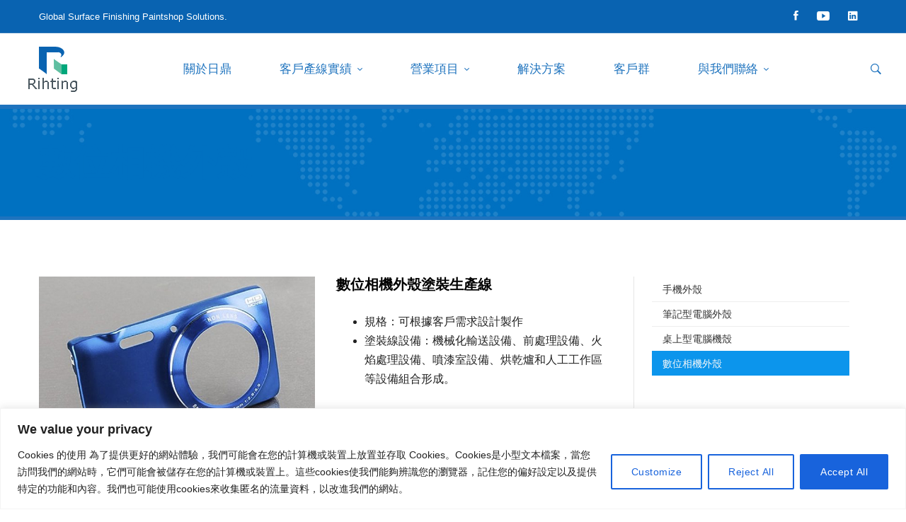

--- FILE ---
content_type: text/html; charset=UTF-8
request_url: https://tw.rihting.com/service/digital-camera-housing/
body_size: 47818
content:
<!DOCTYPE html>
<html lang="zh-TW">
<head>
	<meta charset="UTF-8">
	<meta name="viewport" content="width=device-width, initial-scale=1">
	<link rel="profile" href="https://gmpg.org/xfn/11">
		<title>數位相機外殼 &#8211; 日鼎股份有限公司 Rihting&reg; Industrial Co., Ltd</title>
<meta name='robots' content='max-image-preview:large' />
	<style>img:is([sizes="auto" i], [sizes^="auto," i]) { contain-intrinsic-size: 3000px 1500px }</style>
	<link rel='dns-prefetch' href='//www.googletagmanager.com' />
<link href='https://fonts.gstatic.com' crossorigin rel='preconnect' />
<link rel="alternate" type="application/rss+xml" title="訂閱《日鼎股份有限公司 Rihting&reg; Industrial Co., Ltd》&raquo; 資訊提供" href="https://tw.rihting.com/feed/" />
<link rel="alternate" type="application/rss+xml" title="訂閱《日鼎股份有限公司 Rihting&reg; Industrial Co., Ltd》&raquo; 留言的資訊提供" href="https://tw.rihting.com/comments/feed/" />
<script type="text/javascript">
/* <![CDATA[ */
window._wpemojiSettings = {"baseUrl":"https:\/\/s.w.org\/images\/core\/emoji\/16.0.1\/72x72\/","ext":".png","svgUrl":"https:\/\/s.w.org\/images\/core\/emoji\/16.0.1\/svg\/","svgExt":".svg","source":{"concatemoji":"https:\/\/tw.rihting.com\/wp-includes\/js\/wp-emoji-release.min.js?ver=6.8.3"}};
/*! This file is auto-generated */
!function(s,n){var o,i,e;function c(e){try{var t={supportTests:e,timestamp:(new Date).valueOf()};sessionStorage.setItem(o,JSON.stringify(t))}catch(e){}}function p(e,t,n){e.clearRect(0,0,e.canvas.width,e.canvas.height),e.fillText(t,0,0);var t=new Uint32Array(e.getImageData(0,0,e.canvas.width,e.canvas.height).data),a=(e.clearRect(0,0,e.canvas.width,e.canvas.height),e.fillText(n,0,0),new Uint32Array(e.getImageData(0,0,e.canvas.width,e.canvas.height).data));return t.every(function(e,t){return e===a[t]})}function u(e,t){e.clearRect(0,0,e.canvas.width,e.canvas.height),e.fillText(t,0,0);for(var n=e.getImageData(16,16,1,1),a=0;a<n.data.length;a++)if(0!==n.data[a])return!1;return!0}function f(e,t,n,a){switch(t){case"flag":return n(e,"\ud83c\udff3\ufe0f\u200d\u26a7\ufe0f","\ud83c\udff3\ufe0f\u200b\u26a7\ufe0f")?!1:!n(e,"\ud83c\udde8\ud83c\uddf6","\ud83c\udde8\u200b\ud83c\uddf6")&&!n(e,"\ud83c\udff4\udb40\udc67\udb40\udc62\udb40\udc65\udb40\udc6e\udb40\udc67\udb40\udc7f","\ud83c\udff4\u200b\udb40\udc67\u200b\udb40\udc62\u200b\udb40\udc65\u200b\udb40\udc6e\u200b\udb40\udc67\u200b\udb40\udc7f");case"emoji":return!a(e,"\ud83e\udedf")}return!1}function g(e,t,n,a){var r="undefined"!=typeof WorkerGlobalScope&&self instanceof WorkerGlobalScope?new OffscreenCanvas(300,150):s.createElement("canvas"),o=r.getContext("2d",{willReadFrequently:!0}),i=(o.textBaseline="top",o.font="600 32px Arial",{});return e.forEach(function(e){i[e]=t(o,e,n,a)}),i}function t(e){var t=s.createElement("script");t.src=e,t.defer=!0,s.head.appendChild(t)}"undefined"!=typeof Promise&&(o="wpEmojiSettingsSupports",i=["flag","emoji"],n.supports={everything:!0,everythingExceptFlag:!0},e=new Promise(function(e){s.addEventListener("DOMContentLoaded",e,{once:!0})}),new Promise(function(t){var n=function(){try{var e=JSON.parse(sessionStorage.getItem(o));if("object"==typeof e&&"number"==typeof e.timestamp&&(new Date).valueOf()<e.timestamp+604800&&"object"==typeof e.supportTests)return e.supportTests}catch(e){}return null}();if(!n){if("undefined"!=typeof Worker&&"undefined"!=typeof OffscreenCanvas&&"undefined"!=typeof URL&&URL.createObjectURL&&"undefined"!=typeof Blob)try{var e="postMessage("+g.toString()+"("+[JSON.stringify(i),f.toString(),p.toString(),u.toString()].join(",")+"));",a=new Blob([e],{type:"text/javascript"}),r=new Worker(URL.createObjectURL(a),{name:"wpTestEmojiSupports"});return void(r.onmessage=function(e){c(n=e.data),r.terminate(),t(n)})}catch(e){}c(n=g(i,f,p,u))}t(n)}).then(function(e){for(var t in e)n.supports[t]=e[t],n.supports.everything=n.supports.everything&&n.supports[t],"flag"!==t&&(n.supports.everythingExceptFlag=n.supports.everythingExceptFlag&&n.supports[t]);n.supports.everythingExceptFlag=n.supports.everythingExceptFlag&&!n.supports.flag,n.DOMReady=!1,n.readyCallback=function(){n.DOMReady=!0}}).then(function(){return e}).then(function(){var e;n.supports.everything||(n.readyCallback(),(e=n.source||{}).concatemoji?t(e.concatemoji):e.wpemoji&&e.twemoji&&(t(e.twemoji),t(e.wpemoji)))}))}((window,document),window._wpemojiSettings);
/* ]]> */
</script>
<link rel='stylesheet' id='wpmf-bakery-style-css' href='https://tw.rihting.com/wp-content/plugins/wp-media-folder//assets/css/vc_style.css?ver=5.5.1' type='text/css' media='all' />
<style id='wp-emoji-styles-inline-css' type='text/css'>

	img.wp-smiley, img.emoji {
		display: inline !important;
		border: none !important;
		box-shadow: none !important;
		height: 1em !important;
		width: 1em !important;
		margin: 0 0.07em !important;
		vertical-align: -0.1em !important;
		background: none !important;
		padding: 0 !important;
	}
</style>
<link rel='stylesheet' id='wp-block-library-css' href='https://tw.rihting.com/wp-includes/css/dist/block-library/style.min.css?ver=6.8.3' type='text/css' media='all' />
<style id='wp-block-library-theme-inline-css' type='text/css'>
.wp-block-audio :where(figcaption){color:#555;font-size:13px;text-align:center}.is-dark-theme .wp-block-audio :where(figcaption){color:#ffffffa6}.wp-block-audio{margin:0 0 1em}.wp-block-code{border:1px solid #ccc;border-radius:4px;font-family:Menlo,Consolas,monaco,monospace;padding:.8em 1em}.wp-block-embed :where(figcaption){color:#555;font-size:13px;text-align:center}.is-dark-theme .wp-block-embed :where(figcaption){color:#ffffffa6}.wp-block-embed{margin:0 0 1em}.blocks-gallery-caption{color:#555;font-size:13px;text-align:center}.is-dark-theme .blocks-gallery-caption{color:#ffffffa6}:root :where(.wp-block-image figcaption){color:#555;font-size:13px;text-align:center}.is-dark-theme :root :where(.wp-block-image figcaption){color:#ffffffa6}.wp-block-image{margin:0 0 1em}.wp-block-pullquote{border-bottom:4px solid;border-top:4px solid;color:currentColor;margin-bottom:1.75em}.wp-block-pullquote cite,.wp-block-pullquote footer,.wp-block-pullquote__citation{color:currentColor;font-size:.8125em;font-style:normal;text-transform:uppercase}.wp-block-quote{border-left:.25em solid;margin:0 0 1.75em;padding-left:1em}.wp-block-quote cite,.wp-block-quote footer{color:currentColor;font-size:.8125em;font-style:normal;position:relative}.wp-block-quote:where(.has-text-align-right){border-left:none;border-right:.25em solid;padding-left:0;padding-right:1em}.wp-block-quote:where(.has-text-align-center){border:none;padding-left:0}.wp-block-quote.is-large,.wp-block-quote.is-style-large,.wp-block-quote:where(.is-style-plain){border:none}.wp-block-search .wp-block-search__label{font-weight:700}.wp-block-search__button{border:1px solid #ccc;padding:.375em .625em}:where(.wp-block-group.has-background){padding:1.25em 2.375em}.wp-block-separator.has-css-opacity{opacity:.4}.wp-block-separator{border:none;border-bottom:2px solid;margin-left:auto;margin-right:auto}.wp-block-separator.has-alpha-channel-opacity{opacity:1}.wp-block-separator:not(.is-style-wide):not(.is-style-dots){width:100px}.wp-block-separator.has-background:not(.is-style-dots){border-bottom:none;height:1px}.wp-block-separator.has-background:not(.is-style-wide):not(.is-style-dots){height:2px}.wp-block-table{margin:0 0 1em}.wp-block-table td,.wp-block-table th{word-break:normal}.wp-block-table :where(figcaption){color:#555;font-size:13px;text-align:center}.is-dark-theme .wp-block-table :where(figcaption){color:#ffffffa6}.wp-block-video :where(figcaption){color:#555;font-size:13px;text-align:center}.is-dark-theme .wp-block-video :where(figcaption){color:#ffffffa6}.wp-block-video{margin:0 0 1em}:root :where(.wp-block-template-part.has-background){margin-bottom:0;margin-top:0;padding:1.25em 2.375em}
</style>
<style id='classic-theme-styles-inline-css' type='text/css'>
/*! This file is auto-generated */
.wp-block-button__link{color:#fff;background-color:#32373c;border-radius:9999px;box-shadow:none;text-decoration:none;padding:calc(.667em + 2px) calc(1.333em + 2px);font-size:1.125em}.wp-block-file__button{background:#32373c;color:#fff;text-decoration:none}
</style>
<style id='global-styles-inline-css' type='text/css'>
:root{--wp--preset--aspect-ratio--square: 1;--wp--preset--aspect-ratio--4-3: 4/3;--wp--preset--aspect-ratio--3-4: 3/4;--wp--preset--aspect-ratio--3-2: 3/2;--wp--preset--aspect-ratio--2-3: 2/3;--wp--preset--aspect-ratio--16-9: 16/9;--wp--preset--aspect-ratio--9-16: 9/16;--wp--preset--color--black: #000000;--wp--preset--color--cyan-bluish-gray: #abb8c3;--wp--preset--color--white: #ffffff;--wp--preset--color--pale-pink: #f78da7;--wp--preset--color--vivid-red: #cf2e2e;--wp--preset--color--luminous-vivid-orange: #ff6900;--wp--preset--color--luminous-vivid-amber: #fcb900;--wp--preset--color--light-green-cyan: #7bdcb5;--wp--preset--color--vivid-green-cyan: #00d084;--wp--preset--color--pale-cyan-blue: #8ed1fc;--wp--preset--color--vivid-cyan-blue: #0693e3;--wp--preset--color--vivid-purple: #9b51e0;--wp--preset--gradient--vivid-cyan-blue-to-vivid-purple: linear-gradient(135deg,rgba(6,147,227,1) 0%,rgb(155,81,224) 100%);--wp--preset--gradient--light-green-cyan-to-vivid-green-cyan: linear-gradient(135deg,rgb(122,220,180) 0%,rgb(0,208,130) 100%);--wp--preset--gradient--luminous-vivid-amber-to-luminous-vivid-orange: linear-gradient(135deg,rgba(252,185,0,1) 0%,rgba(255,105,0,1) 100%);--wp--preset--gradient--luminous-vivid-orange-to-vivid-red: linear-gradient(135deg,rgba(255,105,0,1) 0%,rgb(207,46,46) 100%);--wp--preset--gradient--very-light-gray-to-cyan-bluish-gray: linear-gradient(135deg,rgb(238,238,238) 0%,rgb(169,184,195) 100%);--wp--preset--gradient--cool-to-warm-spectrum: linear-gradient(135deg,rgb(74,234,220) 0%,rgb(151,120,209) 20%,rgb(207,42,186) 40%,rgb(238,44,130) 60%,rgb(251,105,98) 80%,rgb(254,248,76) 100%);--wp--preset--gradient--blush-light-purple: linear-gradient(135deg,rgb(255,206,236) 0%,rgb(152,150,240) 100%);--wp--preset--gradient--blush-bordeaux: linear-gradient(135deg,rgb(254,205,165) 0%,rgb(254,45,45) 50%,rgb(107,0,62) 100%);--wp--preset--gradient--luminous-dusk: linear-gradient(135deg,rgb(255,203,112) 0%,rgb(199,81,192) 50%,rgb(65,88,208) 100%);--wp--preset--gradient--pale-ocean: linear-gradient(135deg,rgb(255,245,203) 0%,rgb(182,227,212) 50%,rgb(51,167,181) 100%);--wp--preset--gradient--electric-grass: linear-gradient(135deg,rgb(202,248,128) 0%,rgb(113,206,126) 100%);--wp--preset--gradient--midnight: linear-gradient(135deg,rgb(2,3,129) 0%,rgb(40,116,252) 100%);--wp--preset--font-size--small: 13px;--wp--preset--font-size--medium: 20px;--wp--preset--font-size--large: 36px;--wp--preset--font-size--x-large: 42px;--wp--preset--spacing--20: 0.44rem;--wp--preset--spacing--30: 0.67rem;--wp--preset--spacing--40: 1rem;--wp--preset--spacing--50: 1.5rem;--wp--preset--spacing--60: 2.25rem;--wp--preset--spacing--70: 3.38rem;--wp--preset--spacing--80: 5.06rem;--wp--preset--shadow--natural: 6px 6px 9px rgba(0, 0, 0, 0.2);--wp--preset--shadow--deep: 12px 12px 50px rgba(0, 0, 0, 0.4);--wp--preset--shadow--sharp: 6px 6px 0px rgba(0, 0, 0, 0.2);--wp--preset--shadow--outlined: 6px 6px 0px -3px rgba(255, 255, 255, 1), 6px 6px rgba(0, 0, 0, 1);--wp--preset--shadow--crisp: 6px 6px 0px rgba(0, 0, 0, 1);}:where(.is-layout-flex){gap: 0.5em;}:where(.is-layout-grid){gap: 0.5em;}body .is-layout-flex{display: flex;}.is-layout-flex{flex-wrap: wrap;align-items: center;}.is-layout-flex > :is(*, div){margin: 0;}body .is-layout-grid{display: grid;}.is-layout-grid > :is(*, div){margin: 0;}:where(.wp-block-columns.is-layout-flex){gap: 2em;}:where(.wp-block-columns.is-layout-grid){gap: 2em;}:where(.wp-block-post-template.is-layout-flex){gap: 1.25em;}:where(.wp-block-post-template.is-layout-grid){gap: 1.25em;}.has-black-color{color: var(--wp--preset--color--black) !important;}.has-cyan-bluish-gray-color{color: var(--wp--preset--color--cyan-bluish-gray) !important;}.has-white-color{color: var(--wp--preset--color--white) !important;}.has-pale-pink-color{color: var(--wp--preset--color--pale-pink) !important;}.has-vivid-red-color{color: var(--wp--preset--color--vivid-red) !important;}.has-luminous-vivid-orange-color{color: var(--wp--preset--color--luminous-vivid-orange) !important;}.has-luminous-vivid-amber-color{color: var(--wp--preset--color--luminous-vivid-amber) !important;}.has-light-green-cyan-color{color: var(--wp--preset--color--light-green-cyan) !important;}.has-vivid-green-cyan-color{color: var(--wp--preset--color--vivid-green-cyan) !important;}.has-pale-cyan-blue-color{color: var(--wp--preset--color--pale-cyan-blue) !important;}.has-vivid-cyan-blue-color{color: var(--wp--preset--color--vivid-cyan-blue) !important;}.has-vivid-purple-color{color: var(--wp--preset--color--vivid-purple) !important;}.has-black-background-color{background-color: var(--wp--preset--color--black) !important;}.has-cyan-bluish-gray-background-color{background-color: var(--wp--preset--color--cyan-bluish-gray) !important;}.has-white-background-color{background-color: var(--wp--preset--color--white) !important;}.has-pale-pink-background-color{background-color: var(--wp--preset--color--pale-pink) !important;}.has-vivid-red-background-color{background-color: var(--wp--preset--color--vivid-red) !important;}.has-luminous-vivid-orange-background-color{background-color: var(--wp--preset--color--luminous-vivid-orange) !important;}.has-luminous-vivid-amber-background-color{background-color: var(--wp--preset--color--luminous-vivid-amber) !important;}.has-light-green-cyan-background-color{background-color: var(--wp--preset--color--light-green-cyan) !important;}.has-vivid-green-cyan-background-color{background-color: var(--wp--preset--color--vivid-green-cyan) !important;}.has-pale-cyan-blue-background-color{background-color: var(--wp--preset--color--pale-cyan-blue) !important;}.has-vivid-cyan-blue-background-color{background-color: var(--wp--preset--color--vivid-cyan-blue) !important;}.has-vivid-purple-background-color{background-color: var(--wp--preset--color--vivid-purple) !important;}.has-black-border-color{border-color: var(--wp--preset--color--black) !important;}.has-cyan-bluish-gray-border-color{border-color: var(--wp--preset--color--cyan-bluish-gray) !important;}.has-white-border-color{border-color: var(--wp--preset--color--white) !important;}.has-pale-pink-border-color{border-color: var(--wp--preset--color--pale-pink) !important;}.has-vivid-red-border-color{border-color: var(--wp--preset--color--vivid-red) !important;}.has-luminous-vivid-orange-border-color{border-color: var(--wp--preset--color--luminous-vivid-orange) !important;}.has-luminous-vivid-amber-border-color{border-color: var(--wp--preset--color--luminous-vivid-amber) !important;}.has-light-green-cyan-border-color{border-color: var(--wp--preset--color--light-green-cyan) !important;}.has-vivid-green-cyan-border-color{border-color: var(--wp--preset--color--vivid-green-cyan) !important;}.has-pale-cyan-blue-border-color{border-color: var(--wp--preset--color--pale-cyan-blue) !important;}.has-vivid-cyan-blue-border-color{border-color: var(--wp--preset--color--vivid-cyan-blue) !important;}.has-vivid-purple-border-color{border-color: var(--wp--preset--color--vivid-purple) !important;}.has-vivid-cyan-blue-to-vivid-purple-gradient-background{background: var(--wp--preset--gradient--vivid-cyan-blue-to-vivid-purple) !important;}.has-light-green-cyan-to-vivid-green-cyan-gradient-background{background: var(--wp--preset--gradient--light-green-cyan-to-vivid-green-cyan) !important;}.has-luminous-vivid-amber-to-luminous-vivid-orange-gradient-background{background: var(--wp--preset--gradient--luminous-vivid-amber-to-luminous-vivid-orange) !important;}.has-luminous-vivid-orange-to-vivid-red-gradient-background{background: var(--wp--preset--gradient--luminous-vivid-orange-to-vivid-red) !important;}.has-very-light-gray-to-cyan-bluish-gray-gradient-background{background: var(--wp--preset--gradient--very-light-gray-to-cyan-bluish-gray) !important;}.has-cool-to-warm-spectrum-gradient-background{background: var(--wp--preset--gradient--cool-to-warm-spectrum) !important;}.has-blush-light-purple-gradient-background{background: var(--wp--preset--gradient--blush-light-purple) !important;}.has-blush-bordeaux-gradient-background{background: var(--wp--preset--gradient--blush-bordeaux) !important;}.has-luminous-dusk-gradient-background{background: var(--wp--preset--gradient--luminous-dusk) !important;}.has-pale-ocean-gradient-background{background: var(--wp--preset--gradient--pale-ocean) !important;}.has-electric-grass-gradient-background{background: var(--wp--preset--gradient--electric-grass) !important;}.has-midnight-gradient-background{background: var(--wp--preset--gradient--midnight) !important;}.has-small-font-size{font-size: var(--wp--preset--font-size--small) !important;}.has-medium-font-size{font-size: var(--wp--preset--font-size--medium) !important;}.has-large-font-size{font-size: var(--wp--preset--font-size--large) !important;}.has-x-large-font-size{font-size: var(--wp--preset--font-size--x-large) !important;}
:where(.wp-block-post-template.is-layout-flex){gap: 1.25em;}:where(.wp-block-post-template.is-layout-grid){gap: 1.25em;}
:where(.wp-block-columns.is-layout-flex){gap: 2em;}:where(.wp-block-columns.is-layout-grid){gap: 2em;}
:root :where(.wp-block-pullquote){font-size: 1.5em;line-height: 1.6;}
</style>
<link rel='stylesheet' id='widgetopts-styles-css' href='https://tw.rihting.com/wp-content/plugins/widget-options/assets/css/widget-options.css?ver=4.1.3' type='text/css' media='all' />
<link rel='stylesheet' id='font-flat-css' href='https://tw.rihting.com/wp-content/themes/tractor/assets/fonts/flat/font-flat.css' type='text/css' media='all' />
<link rel='stylesheet' id='font-tractor-css' href='https://tw.rihting.com/wp-content/themes/tractor/assets/fonts/tractor/font-tractor.css' type='text/css' media='all' />
<link rel='stylesheet' id='font-icomoon-css' href='https://tw.rihting.com/wp-content/themes/tractor/assets/fonts/icomoon/font-icomoon.css' type='text/css' media='all' />
<link rel='stylesheet' id='lightgallery-css' href='https://tw.rihting.com/wp-content/themes/tractor/assets/libs/light-gallery/css/lightgallery.min.css?ver=1.6.4' type='text/css' media='all' />
<link rel='stylesheet' id='tractor-style-css' href='https://tw.rihting.com/wp-content/themes/tractor/style.min.css?ver=6.8.3' type='text/css' media='all' />
<style id='tractor-style-inline-css' type='text/css'>

				.primary-font, .tm-button, button, input, select, textarea{ font-family: Roboto }
				.primary-font-important { font-family: Roboto !important }
				h1,.h1{font-size: 39.2px}
				h2,.h2{font-size: 25.2px}
				h3,.h3{font-size: 22.4px}
				h4,.h4{font-size: 14px}
				h5,.h5{font-size: 12.6px}
				h6,.h6{font-size: 11.2px}

				@media (min-width: 544px) and (max-width: 1199px) {
					h1,.h1{font-size: calc(39.2px + (56 - 39.2) * ((100vw - 554px) / 646))}
					h2,.h2{font-size: calc(25.2px + (36 - 25.2) * ((100vw - 554px) / 646))}
					h3,.h3{font-size: calc(22.4px + (32 - 22.4) * ((100vw - 554px) / 646))}
					h4,.h4{font-size: calc(14px + (20 - 14) * ((100vw - 554px) / 646))}
					h5,.h5{font-size: calc(12.6px + (18 - 12.6) * ((100vw - 554px) / 646))}
					h6,.h6{font-size: calc(11.2px + (16 - 11.2) * ((100vw - 554px) / 646))}
				}
			
				.boxed
				{
	                max-width: 1200px;
	            }
                blockquote:before,
                .sticky span,
                .comment-list .comment-actions a,
                mark,
                .error404 .error-404-big-title,
                .page-close-mobile-menu:hover,
                .growl-close:hover,
                .primary-color,
                .tm-button.style-flat.tm-button-primary:hover,
				.tm-button.style-outline.tm-button-primary,
				.tm-button.style-text.tm-button-primary,
				.tm-button.style-text.tm-button-primary:hover .button-icon,
				.tm-box-icon .tm-button .button-icon,
				.tm-box-icon .tm-button:hover,
				.tm-box-icon.style-1 .icon,
				.tm-box-icon.style-3 .icon,
				.tm-box-icon.style-5 .icon,
				.tm-box-icon.style-6 .icon,
				.tm-box-icon.style-8 .content-wrap a.tm-button .button-icon,
				.tm-box-icon.style-9 .icon,
				.tm-contact-form-7 .form-icon,
				.tm-popup-video.style-button-06 a .video-text:after,
				.header-21 .info-icon,
				.tm-swiper.nav-style-3 .swiper-nav-button:hover,
				.tm-swiper.nav-style-6 .swiper-nav-button:hover,
				.tm-counter.style-01 .number-wrap,
				.tm-counter.style-02 .number-wrap,
				.tm-circle-progress-chart .chart-icon,
				.tm-maps.overlay-style-02 .middle-dot,
				.tm-product-banner-slider .tm-product-banner-btn,
				.tm-countdown.skin-dark .number,
				.tm-countdown.skin-dark .separator,
				.tm-slider-button.style-04 .slider-btn:hover,
				.tm-drop-cap.style-1 .drop-cap,
				.typed-text mark,
				.typed-text .typed-cursor,
				.tm-attribute-list.style-01 .icon,
				.tm-twitter.style-slider-quote .tweet-info:before,
				.tm-twitter.style-slider-quote .tweet-text a,
				.tm-twitter .tweet:before,
				.tm-heading.modern-with-separator .heading,
				.tm-button.tm-button-secondary.style-text:hover,
				.tm-button.style-border-text.tm-button-primary,
				.tm-button.style-border-text.tm-button-secondary .button-icon,
				.tm-button.style-border-text.tm-button-primary .button-icon,
				.tm-box-icon.style-1 .tm-box-icon__btn,
				.tm-box-icon.style-11 .icon,
				.tm-case-study.style-grid .post-read-more span,
				.tm-case-study.style-grid-caption-2 .post-read-more a,
				.tm-info-boxes .box-icon,
				.tm-box-icon.style-3 .icon,
				.tm-box-icon.style-4 .icon,
				.tm-box-icon.style-10 .heading-wrap:hover .icon,
				.header-19 .info-icon,
				.tm-info-boxes .tm-button .button-icon,
				.tm-team-member .social-networks a:hover,
				.tm-instagram .instagram-user-name,
				.tm-blog .post-title a:hover,
				.tm-blog .post-categories a:hover,
				.tm-blog.style-list .post-author-meta a:hover,
				.tm-blog.style-02 .post-read-more .btn-icon,
				.tm-blog.style-grid_classic_02 .post-categories,
				.tm-blog.style-grid_classic_02 .post-author-meta a:hover,
				.tm-blog.style-01 .post-categories,
				.tm-blog.style-01 .post-read-more,
				.tm-blog.style-04 .post-date span,
				.tm-blog.style-metro .post-date span,
				.tm-blog.style-carousel_02 .post-read-more a,
				.tm-blog.style-carousel_02 .post-read-more .btn-icon,
				.tm-blog.style-03 .post-read-more .btn-icon,
				.tm-blog.style-05 .post-read-more,
				.tm-box-icon.style-2 .tm-box-icon__btn,
				.tm-case-study .post-title a:hover,
				.tm-case-study .post-categories:hover,
				.tm-case-study.style-simple-list .grid-item:hover .post-title,
				.tm-service .post-read-more .btn-icon,
				.tm-service-feature.style-01 .icon,
				.tm-service.style-04 .post-icon,
				.tm-service.style-05 .post-icon,
				.tm-office-info .link a:after,
				.tm-office-info .info > div:before,
				.tm-category-feature.style-01 .icon,
				.tm-product.style-grid .woosw-btn.woosw-added,
				.tm-pricing .feature-icon,
				.tm-pricing.style-2 .price-wrap-inner,
				.tm-pricing-rotate-box .tm-pricing-list li:before,
				.tm-service-pricing-menu .service-cost,
				.tm-testimonial.style-3 .testimonial-by-line,
				.tm-swiper.nav-style-7 .swiper-nav-button:hover,
				.tm-list .marker,
				.tm-list .link:hover,
				.tm-list.style-modern-icon-04 .marker,
				.tm-social-networks .link:hover,
				.woosw-popup .woosw-popup-inner .woosw-popup-content .woosw-popup-content-top .woosw-popup-close:hover,
				.woosw-popup .woosw-popup-inner .woosw-popup-content .woosw-popup-content-bot .woosw-popup-content-bot-inner .woosw-page:hover,
				.woosw-popup .woosw-popup-inner .woosw-popup-content .woosw-popup-content-bot .woosw-popup-content-bot-inner .woosw-continue:hover,
				.skin-primary .wpcf7-text.wpcf7-text, .skin-primary .wpcf7-textarea,
				.tm-menu .menu-price,
				.page-content .tm-custom-menu.style-1 .menu a:hover,
				.post-share a:hover,
				.post-share-toggle,
				.single-post .post-meta .sl-icon,
				.single-post .entry-banner .post-meta a:hover,
				.post-share .post-share-title:before,
				.single-post .post-tags span:before,
				.related-posts .related-post-title a:hover,
				.single-case_study .entry-banner .post-categories,
				.simple-footer .social-networks a:hover,
				.widget_recent_entries .post-date:before,
				.tm-mailchimp-form.style-1 input[type='email']:focus,
				.tm-mailchimp-form.style-3 .form-submit,
				.tm-mailchimp-form.style-5 .form-submit:hover,
				.tm-mailchimp-form.style-6 .form-submit,
				.tm-mailchimp-form.style-11 .form-submit:hover:after,
				.page-sidebar-fixed .widget a:hover,
				.top-bar-office-wrapper .office-list a:hover,
				.menu--primary .menu-item-feature,
				.nav-links a:hover:after,
				.page-main-content .search-form .search-submit:hover .search-btn-icon,
				.widget_search .search-submit:hover .search-btn-icon, .widget_product_search .search-submit:hover .search-btn-icon,
				.tm-testimonial.style-8.pagination-style-8 .swiper-pagination .swiper-pagination-current,
				.tm-cta-box .info .link a,
				.tm-popup-video.style-button-05 a .video-play,
				.tm-case-study.style-carousel-2 .post-info .post-number,
				.tm-case-study.style-carousel-2 .post-info .post-read-more:after
				{
					color: #0c95ec
				}
                .primary-color-important,
				.primary-color-hover-important:hover,
				.tm-mailchimp-form.style-10 .mc4wp-form-fields .form-submit
				 {
                      color: #0c95ec!important;
				 }
                .primary-background-color,
                .hint--primary:after,
                .page-scroll-up,
                .widget_calendar #today,
                .top-bar-01 .top-bar-button,
                .desktop-menu .header-09 .header-special-button,
                .tm-popup-video.style-button-06 a .video-text:before,
                .tm-heading.with-separator-05:before,
                .tm-slider.style-5 .swiper-container .swiper-slide .row .info-wrap .heading:before,
                .tm-slider.style-5 .swiper-container .swiper-slide .row .info-wrap .more a:hover,
                .tm-service.style-carousel_07 > .tm-service-pagination > .swiper-container > .swiper-wrapper .swiper-slide.swiper-slide-active .post-info,
                .tm-service.style-carousel_07 > .swiper-container .service-item .service-item-inner .service-title:after,
                .tm-service.style-carousel_07 > .swiper-container .service-item .service-item-inner .service-more a:hover,
                .tm-case-study.style-carousel-4 .swiper-item:hover .post-item-wrap,
                .tm-box-icon.style-11 .content-wrap:before,
                .tm-box-icon.style-1 .tm-box-icon__btn:after,
                .tm-accordion.style-1 .accordion-title:before,
                .tm-accordion.style-2 .accordion-title:after,
                .tm-accordion.style-3 .active .accordion-title,
                .tm-accordion.style-3 .accordion-title:hover,
				.tm-maps.overlay-style-01 .animated-dot .middle-dot,
				.tm-maps.overlay-style-01 .animated-dot div[class*='signal'],
				.tm-button.style-border-text .button-text:after,
				.tm-button.style-outline.tm-button-grey:hover,
				.vc_tta.vc_general.vc_tta-style-tractor-tour-01 .vc_tta-tabs-list .vc_tta-tab:hover, .vc_tta.vc_general.vc_tta-style-tractor-tour-01 .vc_tta-tabs-list .vc_tta-tab.vc_active,
				.vc_tta.vc_general.vc_tta-style-tractor-tour-02 .vc_tta-tabs-list .vc_tta-tab:hover, .vc_tta.vc_general.vc_tta-style-tractor-tour-02 .vc_tta-tabs-list .vc_tta-tab.vc_active,
				.tm-gallery-slider .lSAction .lSPrev:hover .nav-button-icon:before, .tm-gallery-slider .lSAction .lSNext:hover .nav-button-icon:before,
				.tm-card.style-2 .icon:before,
				.tm-gallery .overlay,
				.tm-grid-wrapper .btn-filter:after,
				.tm-grid-wrapper .filter-counter,
				.related-posts .related-post-date,
				.tm-blog.style-list .post-quote,
				.tm-blog.style-list .post-categories a:hover,
				.tm-blog.style-list .post-read-more a,
				.tm-blog.style-02 .post-date,
				.tm-blog.style-grid_classic_02 .post-date,
				.tm-blog.style-grid_classic_02 .post-categories a:hover,
				.tm-blog.style-01 .post-read-more:hover,
				.tm-blog.style-04 .post-categories a,
				.tm-blog.style-05 .post-read-more:after,
				.tm-blog.style-metro .post-categories a,
				.tm-blog.style-03 .post-categories a,
				.tm-office-info .link a:before,
				.tm-page-feature.style-01 .grid-item.current .post-item-wrap, .tm-page-feature.style-01 .grid-item:hover .post-item-wrap,
				.tm-case-study.style-grid .post-thumbnail-wrap:hover .post-read-more,
				.tm-case-study.style-grid-caption-2 .post-read-more a:hover,
				.tm-case-study.style-simple-list .post-item-wrap:before,
				.tm-case-study.style-carousel-3 .post-info,
				.tm-service.style-01 .post-info:after,
				.tm-service.style-02 .post-thumbnail-wrap:after,
				.tm-service.style-05 .post-read-more,
				.tm-service-feature.style-01 .current .post-item-wrap,
				.tm-service-feature.style-01 .grid-item:hover .post-item-wrap,
				.tm-category-feature.style-01 .current .cat-item-wrap,
				.tm-category-feature.style-01 .grid-item:hover .cat-item-wrap,
				.tm-drop-cap.style-2 .drop-cap,
				.tm-box-icon.style-2 .tm-box-icon__btn:after,
				.tm-box-icon.style-5 .tm-box-icon__btn:hover,
				.tm-box-icon.style-7 .tm-box-icon__btn:after,
				.tm-box-icon.style-8 .content-wrap a.tm-button:before,
				.tm-icon.style-01 .icon,
				.tm-contact-form-7.style-02 .wpcf7-submit:hover,
				.tm-mailchimp-form.style-2 .form-submit,
				.tm-mailchimp-form.style-9 .form-submit:hover,
				.tm-card.style-1,
				.tm-list.style-modern-icon-02 .marker,
				.tm-rotate-box .box,
				.tm-social-networks.style-solid-rounded-icon .item:hover .link,
				.tm-social-networks.style-solid-rounded-icon-02 .item:hover .link,
				.tm-separator.style-thick-short-line .separator-wrap,
				.tm-button.style-flat.tm-button-primary,
				.tm-button.style-outline.tm-button-primary:hover,
				.tm-button.style-border-icon,
				.tm-button.style-modern,
				.tm-callout-box.style-01,
				.tm-heading.thick-separator .separator:after,
				.tm-heading.modern-with-separator-02 .heading:after,
				.tm-gradation .count-wrap:before, .tm-gradation .count-wrap:after,
				.vc_progress_bar .vc_general.vc_single_bar .vc_bar,
				.tm-swiper .swiper-nav-button:hover,
				.tm-swiper .swiper-pagination-bullet:hover:before,
				.tm-swiper .swiper-pagination-bullet.swiper-pagination-bullet-active:before,
				.tm-pricing.style-1 .price-wrap,
				.tm-testimonial.style-3 .quote-icon,
				.tm-testimonial.style-4 .swiper-custom-btn:hover,
				.tm-testimonial-list .quote-icon,
				.tm-timeline.style-01 .content-header,
				.tm-timeline.style-01 .dot:after,
				.tm-gradation .dot:after,
				.tm-slider-button.style-02 .slider-btn:hover,
				.tm-grid-wrapper .tm-filter-button-group-inner,
				.wpb-js-composer .vc_tta.vc_general.vc_tta-style-tractor-01 .vc_tta-tab.vc_active > a,
				.wpb-js-composer .vc_tta.vc_general.vc_tta-style-tractor-01 .vc_tta-tab:hover > a,
				.wpb-js-composer .vc_tta.vc_general.vc_tta-style-tractor-01 .vc_active .vc_tta-panel-heading,
				.post-share .post-share-list a:hover,
				.single-post .post-categories a:hover,
				.page-sidebar .widget_pages .current-menu-item,
				.page-sidebar .widget_nav_menu .current-menu-item,
				.page-sidebar .insight-core-bmw .current-menu-item,
				.post-type-service .page-sidebar .widget_pages .current-menu-item,
				.post-type-service .page-sidebar .widget_nav_menu .current-menu-item,
				.post-type-service .page-sidebar .insight-core-bmw .current-menu-item,
				.page-sidebar .widget_pages a:hover,
				.page-sidebar .widget_nav_menu a:hover,
				.page-sidebar .insight-core-bmw a:hover,
				.widget_archive a:hover,
				.widget_categories a:hover,
				.widget_categories .current-cat-ancestor > a,
				.widget_categories .current-cat-parent > a,
				.widget_categories .current-cat > a,
				.tm-rotate-box.style-2 .heading:after,
				.tagcloud a:hover,
				.single-post .post-tags a:hover,
				.tm-search-form .category-list a:hover,
				.select2-container--default .select2-results__option--highlighted[aria-selected],
				.tm-heading.with-separator-04:before,
				.tm-service.style-carousel_05 .service-item:nth-child(2n+1) .post-info,
				.tm-slider-button.style-03 .slider-btn:hover,
				.tm-heading.with-separator-03 .heading:before, .tm-heading.with-separator-03 .heading:after,
				.box-bg-primary .vc_column-inner .wpb_wrapper,
				.tm-swiper.pagination-style-11 .swiper-pagination-bullet.swiper-pagination-bullet-active,
				.tm-swiper.pagination-style-11 .swiper-pagination-bullet:hover,
				.tm-jobs-box .tm-jobs-box-top .link a:hover:after,
				.tm-social-networks.style-rounded-icon-title .item:hover .link-icon,
				.tm-case-study.style-carousel-2 .tm-swiper .swiper-nav-button:hover,
				.tm-service.style-carousel_06 .service-item:nth-child(3n+3) .post-info
				{
					background-color: #0c95ec;
				}
                .primary-background-color-important,
				.primary-background-color-hover-important:hover,
				.woosc-area .woosc-inner .woosc-bar .woosc-bar-btn,
				.lg-progress-bar .lg-progress,
				.wpb-js-composer .vc_tta.vc_general.vc_tta-style-tractor-03 .vc_tta-tab > a:before
				{
					background-color: #0c95ec!important;
				}
                .btn-view-full-map
				{
					background-color: rgba(12,149,236,0.7);
				}
                .tm-popup-video.style-poster-01 .video-overlay
				{
					background-color: rgba(12,149,236,0.8);
				}
                .tm-timeline.style-01 .dot,
                .tm-gradation .dot,
                .single-post .post-link,
                .single-post .post-quote-overlay
				{
					background-color: rgba(12,149,236,0.18);
				}
                .tm-timeline.style-01 .dot:before,
                .tm-gradation .dot:before
				{
					background-color: rgba(12,149,236,0.29);
				}
				.primary-border-color,
				blockquote,
                input[type='text']:focus,
                input[type='email']:focus,
                input[type='url']:focus,
                input[type='password']:focus,
                input[type='search']:focus,
                input[type='number']:focus,
                input[type='tel']:focus,
                input[type='range']:focus,
                input[type='date']:focus,
                input[type='month']:focus,
                input[type='week']:focus,
                input[type='time']:focus,
                input[type='datetime']:focus,
                input[type='datetime-local']:focus,
                input[type='color']:focus, textarea:focus,
                select:focus,
                .single-post .post-categories a:hover,
                .error404 .error-404-search-form-wrap .search-field,
                .header-search-form-wrap .search-form .search-field:focus,
                .widget .mc4wp-form input[type=email]:focus,
                .tm-blog.style-list .post-categories a:hover,
                .tm-blog.style-01 .post-read-more,
                .tm-swiper.nav-style-4 .swiper-nav-button,
                .tm-swiper.nav-style-5 .swiper-nav-button,
				.tm-button.style-outline.tm-button-primary,
				.tm-button.style-flat.tm-button-primary,
				.tm-button.style-border-icon,
				.tm-button.style-outline.tm-button-grey:hover,
				.tm-blog.style-grid_classic_02 .post-categories a:hover,
				.tm-social-networks.style-rounded-icon-title .item:hover .link-icon,
				.tm-gallery-slider .lSAction .lSPrev:hover .nav-button-icon:before, .tm-gallery-slider .lSAction .lSNext:hover .nav-button-icon:before,
				.tm-box-icon.style-3 .icon,
				.tm-box-icon.style-4 .icon,
				.tm-box-icon.style-5:hover .icon-image-wrap,
				.tm-box-icon.style-7:hover .icon-image-wrap,
				.tm-case-study.style-grid .post-read-more,
				.tm-case-study.style-grid .post-thumbnail-wrap:hover .post-read-more,
				.tm-case-study.style-grid-caption-2 .post-read-more a,
				.tm-pricing.style-2.tm-pricing-featured .inner:after,
				.tm-grid-wrapper .tm-filter-button-group-inner,
				.tm-contact-form-7.style-02 .wpcf7-text:focus,
				.tm-contact-form-7.style-02 .wpcf7-date:focus,
				.tm-contact-form-7.style-02 .wpcf7-select:focus,
				.tm-contact-form-7.style-02 .wpcf7-textarea:focus,
				.tm-pricing.style-1.tm-pricing-featured .inner,
				.tm-mailchimp-form.style-9 input[type='email']:focus,
				.tm-mailchimp-form.style-1 input[type='email'],
				.tm-swiper .swiper-nav-button:hover,
				.tm-swiper .swiper-pagination-bullet:hover:before, .tm-swiper .swiper-pagination-bullet.swiper-pagination-bullet-active:before,
				.tm-social-networks.style-solid-rounded-icon .item:hover .link,
				.tm-social-networks.style-solid-rounded-icon-02 .item:hover .link,
				.tm-testimonial.style-4 .swiper-custom-btn:hover,
				.widget_archive a:hover,
				.widget_categories a:hover,
				.widget_categories .current-cat-ancestor > a,
				.widget_categories .current-cat-parent > a,
				.widget_categories .current-cat > a,
				.widget_pages .current-menu-item, .widget_nav_menu .current-menu-item, .insight-core-bmw .current-menu-item,
				.post-type-service .page-sidebar .widget_pages .current-menu-item,
				.post-type-service .page-sidebar .widget_nav_menu .current-menu-item,
				.post-type-service .page-sidebar .insight-core-bmw .current-menu-item,
				.post-share-toggle:hover,
				.tm-slider-button.style-03 .slider-btn:hover,
				.tm-popup-video.style-button-05 a .video-play,
				.tm-jobs-box .tm-jobs-box-top .link a:hover:after
				{
					border-color: #0c95ec;
				}
                .primary-border-color-important,
				.primary-border-color-hover-important:hover,
				.wpb-js-composer .vc_tta.vc_general.vc_tta-style-tractor-02 .vc_tta-tab:hover > a,
				.wpb-js-composer .vc_tta.vc_general.vc_tta-style-tractor-02 .vc_tta-tab.vc_active > a,
				.tm-maps.overlay-style-02 .animated-dot .signal2,
				.lg-outer .lg-thumb-item.active, .lg-outer .lg-thumb-item:hover,
				#fp-nav ul li a.active span, .fp-slidesNav ul li a.active span
				{
					border-color: #0c95ec!important;
				}
                .tm-grid-wrapper .filter-counter:before,
                .hint--primary.hint--top-left:before,
                .hint--primary.hint--top-right:before,
                .hint--primary.hint--top:before,
                .tm-service.style-carousel_07 > .tm-service-pagination > .swiper-container > .swiper-wrapper .swiper-slide .post-info:after
                {
					border-top-color: #0c95ec;
				}
                .hint--primary.hint--right:before,
                .rtl .vc_tta.vc_general.vc_tta-style-tractor-tour-02 .vc_tta-tabs-list .vc_tta-tab:after
                {
					border-right-color: #0c95ec;
				}
				.page-main-content .wp-block-quote:not(.is-large):not(.is-style-large),
                .tm-team-member .has-border-left,
                .vc_tta.vc_general.vc_tta-style-tractor-tour-01 .vc_tta-tabs-list .vc_tta-tab:after,
                .vc_tta.vc_general.vc_tta-style-tractor-tour-02 .vc_tta-tabs-list .vc_tta-tab:after
                {
					border-left-color: #0c95ec;
				}
                .hint--primary.hint--bottom-left:before,
                .hint--primary.hint--bottom-right:before,
                .hint--primary.hint--bottom:before,
                .tm-mailchimp-form.style-8 input[type='email']:focus,
                .tm-mailchimp-form.style-11 input[type='email']
                {
					border-bottom-color: #0c95ec;
				}
                .hint--primary.hint--left:before
                {
                    border-left-color: #0c95ec;
                }
				.tm-popup-video.style-poster-01
				{
					box-shadow: 0 0 40px rgba(12,149,236,0.4);
				}.tm-maps.overlay-style-02 .animated-dot .signal2
			{
				box-shadow: inset 0 0 35px 10px #0c95ec;
			}.testimonial-info svg *, .tm-testimonial.style-8 .testi-quote svg *
			{
				fill: #0c95ec;
			}
			.tm-heading.medium-separator .separator:after,
			.tm-heading.above-medium-separator .separator:after,
			.tm-pricing-rotate-box .title
			 {
				background-color: #0c95ec;
				background-image: linear-gradient(136deg, #0c95ec 0%, #222222 100%);
			}
			.tm-mailchimp-form.style-8 .form-submit
			 {
				background-color: #0c95ec;
				background-image: linear-gradient(-136deg, #0c95ec 0%, #222222 50%,  #0c95ec 100%);
			}
				.secondary-color,
				input[type='text']:focus,
                input[type='email']:focus,
                input[type='url']:focus,
                input[type='password']:focus,
                input[type='search']:focus,
                input[type='number']:focus,
                input[type='tel']:focus,
                input[type='range']:focus,
                input[type='date']:focus,
                input[type='month']:focus,
                input[type='week']:focus,
                input[type='time']:focus,
                input[type='datetime']:focus,
                input[type='datetime-local']:focus,
                input[type='color']:focus, textarea:focus,
                select:focus,
				.topbar a,
				.tm-button.tm-button-secondary.style-text,
				.tm-button.tm-button-secondary.style-text:hover .button-icon,
				.tm-button,
				.tm-button.style-flat.tm-button-secondary:hover,
				.tm-button.style-border-text.tm-button-secondary,
				.comment-list .comment-actions a:hover,
				.tm-twitter.style-slider-quote .tweet-text a:hover,
				.tm-blog.style-grid_classic_02 .post-categories a:hover,
				.tm-blog.style-01 .post-categories a:hover,
				.tm-blog.style-grid_classic_02 .post-title a,
				.tm-blog.style-grid_classic_02 .post-title a:hover,
				.tm-blog.style-03 .post-categories a,
				.tm-blog.style-01 .post-title a,
				.tm-blog.style-01 .post-title a:hover,
				.tm-popup-video .video-button,
				.tm-mailchimp-form.style-2 .form-submit:hover,
				.tm-mailchimp-form.style-6 input[type='email'],
				.tm-mailchimp-form.style-5 .form-submit,
				.tm-contact-form-7.style-03 .wpcf7-submit:hover,
				.single-post .post-link a,
				.single-post .post-categories a:hover,
				.tm-slider-button.style-04 .slider-btn,
				.vc_tta-color-secondary.vc_tta-style-outline .vc_tta-panel .vc_tta-panel-title>a,
				.comment-list .comment-datetime:before,
				.page-pagination li a:hover, .page-pagination li a:focus,
				.nav-links a:hover div,
				.page-links > span, .page-links > a:hover, .page-links > a:focus,
				.comment-nav-links li a:hover, .comment-nav-links li a:focus,
				.tm-pricing.style-1 .price-wrap-inner,
				.tm-slider-button.style-04 .slider-btn
				{
					color: #222222
				}
				.secondary-color-important,
				.secondary-color-hover-important:hover
				{
					color: #222222!important;
				}
				.secondary-background-color,
				.tm-heading.above-thick-separator .separator:after,
				.tm-heading.beside-thick-separator:before,
				.tm-button.style-flat.tm-button-secondary,
				.tm-button.style-outline.tm-button-secondary:hover,
				.tm-button.style-modern:after,
				.tm-button.style-border-icon:after,
				.tm-list.style-modern-icon-02 .list-item:hover .marker,
				.tm-blog.style-list .post-read-more a:hover,
				.tm-blog.style-03 .post-categories a:hover,
				.widget_archive .count,
				.widget_categories .count,
				.widget_product_categories .count,
				.top-bar-01 .top-bar-button:hover,
				.tm-contact-form-7.style-03 .wpcf7-submit,
				.tm-search-form .search-submit:hover,
				.vc_tta-color-secondary.vc_tta-style-classic .vc_tta-tab>a,
				.vc_tta-color-secondary.vc_tta-style-classic .vc_tta-panel .vc_tta-panel-heading,
				.vc_tta-tabs.vc_tta-color-secondary.vc_tta-style-modern .vc_tta-tab > a,
				.vc_tta-color-secondary.vc_tta-style-modern .vc_tta-panel .vc_tta-panel-heading,
				.vc_tta-color-secondary.vc_tta-style-flat .vc_tta-panel .vc_tta-panel-body,
				.vc_tta-color-secondary.vc_tta-style-flat .vc_tta-panel .vc_tta-panel-heading,
				.vc_tta-color-secondary.vc_tta-style-flat .vc_tta-tab>a,
				.vc_tta-color-secondary.vc_tta-style-outline .vc_tta-panel:not(.vc_active) .vc_tta-panel-heading:focus,
				.vc_tta-color-secondary.vc_tta-style-outline .vc_tta-panel:not(.vc_active) .vc_tta-panel-heading:hover,
				.vc_tta-color-secondary.vc_tta-style-outline .vc_tta-tab:not(.vc_active) >a:focus,
				.vc_tta-color-secondary.vc_tta-style-outline .vc_tta-tab:not(.vc_active) >a:hover,
				.tm-swiper.pagination-style-6 .swiper-pagination-bullet.swiper-pagination-bullet-active:before, .tm-swiper.pagination-style-6 .swiper-pagination-bullet:hover:before
				{
					background-color: #222222;
				}
				.secondary-background-color-important,
				.secondary-background-color-hover-important:hover,
				.mejs-controls .mejs-time-rail .mejs-time-current
				{
					background-color: #222222!important;
				}.secondary-border-color,
				.tm-button.style-outline.tm-button-secondary,
				.tm-button.style-border-icon:hover,
				.tm-contact-form-7.style-03 .wpcf7-submit,
				.vc_tta-color-secondary.vc_tta-style-classic .vc_tta-panel .vc_tta-panel-heading,
				.vc_tta-color-secondary.vc_tta-style-outline .vc_tta-panel .vc_tta-panel-heading,
				.vc_tta-color-secondary.vc_tta-style-outline .vc_tta-controls-icon::after,
				.vc_tta-color-secondary.vc_tta-style-outline .vc_tta-controls-icon::before,
				.vc_tta-color-secondary.vc_tta-style-outline .vc_tta-panel .vc_tta-panel-body,
				.vc_tta-color-secondary.vc_tta-style-outline .vc_tta-panel .vc_tta-panel-body::after,
				.vc_tta-color-secondary.vc_tta-style-outline .vc_tta-panel .vc_tta-panel-body::before,
				.vc_tta-tabs.vc_tta-color-secondary.vc_tta-style-outline .vc_tta-tab > a
				{
					border-color: #222222;
				}.secondary-border-color-important,
				.secondary-border-color-hover-important:hover,
				.tm-button.style-flat.tm-button-secondary
				{
					border-color: #222222!important;
				}
				@media (min-width: 460px) {
					.page-sidebar {
						flex: 0 0 30%;
						max-width: 30%;
					}
					.page-main-content {
						flex: 0 0 70%;
						max-width: 70%;
					}
				}
				@media (min-width: 1200px) {
					.page-sidebar-left .page-sidebar-inner {
						padding-right: 11;
					}
					.page-sidebar-right .page-sidebar-inner {
						padding-left: 11;
					}
				}
					@media (max-width: 459px) {
						.page-sidebar {
							margin-top: 100px;
						}

						.page-main-content {
							-webkit-order: -1;
							-moz-order: -1;
							order: -1;
						}
					}.page-mobile-main-menu {
                	background: #1e73be;
                }.lg-backdrop { background-color: #222222 !important; }
</style>
<link rel='stylesheet' id='font-ion-css' href='https://tw.rihting.com/wp-content/themes/tractor/assets/fonts/ion/font-ion.min.css' type='text/css' media='all' />
<link rel='stylesheet' id='swiper-css' href='https://tw.rihting.com/wp-content/themes/tractor/assets/libs/swiper/css/swiper.min.css?ver=4.0.3' type='text/css' media='all' />
<link rel='stylesheet' id='spinkit-css' href='https://tw.rihting.com/wp-content/themes/tractor/assets/libs/spinkit/spinkit.css' type='text/css' media='all' />
<link rel='stylesheet' id='js_composer_front-css' href='https://tw.rihting.com/wp-content/plugins/js_composer/assets/css/js_composer.min.css?ver=8.1' type='text/css' media='all' />
<script type="text/javascript" id="cookie-law-info-js-extra">
/* <![CDATA[ */
var _ckyConfig = {"_ipData":[],"_assetsURL":"https:\/\/tw.rihting.com\/wp-content\/plugins\/cookie-law-info\/lite\/frontend\/images\/","_publicURL":"https:\/\/tw.rihting.com","_expiry":"365","_categories":[{"name":"Necessary","slug":"necessary","isNecessary":true,"ccpaDoNotSell":true,"cookies":[],"active":true,"defaultConsent":{"gdpr":true,"ccpa":true}},{"name":"Functional","slug":"functional","isNecessary":false,"ccpaDoNotSell":true,"cookies":[],"active":true,"defaultConsent":{"gdpr":false,"ccpa":false}},{"name":"Analytics","slug":"analytics","isNecessary":false,"ccpaDoNotSell":true,"cookies":[],"active":true,"defaultConsent":{"gdpr":false,"ccpa":false}},{"name":"Performance","slug":"performance","isNecessary":false,"ccpaDoNotSell":true,"cookies":[],"active":true,"defaultConsent":{"gdpr":false,"ccpa":false}},{"name":"Advertisement","slug":"advertisement","isNecessary":false,"ccpaDoNotSell":true,"cookies":[],"active":true,"defaultConsent":{"gdpr":false,"ccpa":false}}],"_activeLaw":"gdpr","_rootDomain":"","_block":"1","_showBanner":"1","_bannerConfig":{"settings":{"type":"banner","preferenceCenterType":"popup","position":"bottom","applicableLaw":"gdpr"},"behaviours":{"reloadBannerOnAccept":false,"loadAnalyticsByDefault":false,"animations":{"onLoad":"animate","onHide":"sticky"}},"config":{"revisitConsent":{"status":true,"tag":"revisit-consent","position":"bottom-left","meta":{"url":"#"},"styles":{"background-color":"#0056a7"},"elements":{"title":{"type":"text","tag":"revisit-consent-title","status":true,"styles":{"color":"#0056a7"}}}},"preferenceCenter":{"toggle":{"status":true,"tag":"detail-category-toggle","type":"toggle","states":{"active":{"styles":{"background-color":"#1863DC"}},"inactive":{"styles":{"background-color":"#D0D5D2"}}}}},"categoryPreview":{"status":false,"toggle":{"status":true,"tag":"detail-category-preview-toggle","type":"toggle","states":{"active":{"styles":{"background-color":"#1863DC"}},"inactive":{"styles":{"background-color":"#D0D5D2"}}}}},"videoPlaceholder":{"status":true,"styles":{"background-color":"#000000","border-color":"#000000","color":"#ffffff"}},"readMore":{"status":false,"tag":"readmore-button","type":"link","meta":{"noFollow":true,"newTab":true},"styles":{"color":"#1863dc","background-color":"transparent","border-color":"transparent"}},"showMore":{"status":true,"tag":"show-desc-button","type":"button","styles":{"color":"#1863DC"}},"showLess":{"status":true,"tag":"hide-desc-button","type":"button","styles":{"color":"#1863DC"}},"alwaysActive":{"status":true,"tag":"always-active","styles":{"color":"#008000"}},"manualLinks":{"status":true,"tag":"manual-links","type":"link","styles":{"color":"#1863DC"}},"auditTable":{"status":true},"optOption":{"status":true,"toggle":{"status":true,"tag":"optout-option-toggle","type":"toggle","states":{"active":{"styles":{"background-color":"#1863dc"}},"inactive":{"styles":{"background-color":"#FFFFFF"}}}}}}},"_version":"3.3.9","_logConsent":"1","_tags":[{"tag":"accept-button","styles":{"color":"#FFFFFF","background-color":"#1863dc","border-color":"#1863dc"}},{"tag":"reject-button","styles":{"color":"#1863dc","background-color":"transparent","border-color":"#1863dc"}},{"tag":"settings-button","styles":{"color":"#1863dc","background-color":"transparent","border-color":"#1863dc"}},{"tag":"readmore-button","styles":{"color":"#1863dc","background-color":"transparent","border-color":"transparent"}},{"tag":"donotsell-button","styles":{"color":"#1863dc","background-color":"transparent","border-color":"transparent"}},{"tag":"show-desc-button","styles":{"color":"#1863DC"}},{"tag":"hide-desc-button","styles":{"color":"#1863DC"}},{"tag":"cky-always-active","styles":[]},{"tag":"cky-link","styles":[]},{"tag":"accept-button","styles":{"color":"#FFFFFF","background-color":"#1863dc","border-color":"#1863dc"}},{"tag":"revisit-consent","styles":{"background-color":"#0056a7"}}],"_shortCodes":[{"key":"cky_readmore","content":"<a href=\"#\" class=\"cky-policy\" aria-label=\"Cookie Policy\" target=\"_blank\" rel=\"noopener\" data-cky-tag=\"readmore-button\">Cookie Policy<\/a>","tag":"readmore-button","status":false,"attributes":{"rel":"nofollow","target":"_blank"}},{"key":"cky_show_desc","content":"<button class=\"cky-show-desc-btn\" data-cky-tag=\"show-desc-button\" aria-label=\"Show more\">Show more<\/button>","tag":"show-desc-button","status":true,"attributes":[]},{"key":"cky_hide_desc","content":"<button class=\"cky-show-desc-btn\" data-cky-tag=\"hide-desc-button\" aria-label=\"Show less\">Show less<\/button>","tag":"hide-desc-button","status":true,"attributes":[]},{"key":"cky_optout_show_desc","content":"[cky_optout_show_desc]","tag":"optout-show-desc-button","status":true,"attributes":[]},{"key":"cky_optout_hide_desc","content":"[cky_optout_hide_desc]","tag":"optout-hide-desc-button","status":true,"attributes":[]},{"key":"cky_category_toggle_label","content":"[cky_{{status}}_category_label] [cky_preference_{{category_slug}}_title]","tag":"","status":true,"attributes":[]},{"key":"cky_enable_category_label","content":"Enable","tag":"","status":true,"attributes":[]},{"key":"cky_disable_category_label","content":"Disable","tag":"","status":true,"attributes":[]},{"key":"cky_video_placeholder","content":"<div class=\"video-placeholder-normal\" data-cky-tag=\"video-placeholder\" id=\"[UNIQUEID]\"><p class=\"video-placeholder-text-normal\" data-cky-tag=\"placeholder-title\">Please accept cookies to access this content<\/p><\/div>","tag":"","status":true,"attributes":[]},{"key":"cky_enable_optout_label","content":"Enable","tag":"","status":true,"attributes":[]},{"key":"cky_disable_optout_label","content":"Disable","tag":"","status":true,"attributes":[]},{"key":"cky_optout_toggle_label","content":"[cky_{{status}}_optout_label] [cky_optout_option_title]","tag":"","status":true,"attributes":[]},{"key":"cky_optout_option_title","content":"Do Not Sell or Share My Personal Information","tag":"","status":true,"attributes":[]},{"key":"cky_optout_close_label","content":"Close","tag":"","status":true,"attributes":[]},{"key":"cky_preference_close_label","content":"Close","tag":"","status":true,"attributes":[]}],"_rtl":"","_language":"en","_providersToBlock":[]};
var _ckyStyles = {"css":".cky-overlay{background: #000000; opacity: 0.4; position: fixed; top: 0; left: 0; width: 100%; height: 100%; z-index: 99999999;}.cky-hide{display: none;}.cky-btn-revisit-wrapper{display: flex; align-items: center; justify-content: center; background: #0056a7; width: 45px; height: 45px; border-radius: 50%; position: fixed; z-index: 999999; cursor: pointer;}.cky-revisit-bottom-left{bottom: 15px; left: 15px;}.cky-revisit-bottom-right{bottom: 15px; right: 15px;}.cky-btn-revisit-wrapper .cky-btn-revisit{display: flex; align-items: center; justify-content: center; background: none; border: none; cursor: pointer; position: relative; margin: 0; padding: 0;}.cky-btn-revisit-wrapper .cky-btn-revisit img{max-width: fit-content; margin: 0; height: 30px; width: 30px;}.cky-revisit-bottom-left:hover::before{content: attr(data-tooltip); position: absolute; background: #4e4b66; color: #ffffff; left: calc(100% + 7px); font-size: 12px; line-height: 16px; width: max-content; padding: 4px 8px; border-radius: 4px;}.cky-revisit-bottom-left:hover::after{position: absolute; content: \"\"; border: 5px solid transparent; left: calc(100% + 2px); border-left-width: 0; border-right-color: #4e4b66;}.cky-revisit-bottom-right:hover::before{content: attr(data-tooltip); position: absolute; background: #4e4b66; color: #ffffff; right: calc(100% + 7px); font-size: 12px; line-height: 16px; width: max-content; padding: 4px 8px; border-radius: 4px;}.cky-revisit-bottom-right:hover::after{position: absolute; content: \"\"; border: 5px solid transparent; right: calc(100% + 2px); border-right-width: 0; border-left-color: #4e4b66;}.cky-revisit-hide{display: none;}.cky-consent-container{position: fixed; width: 100%; box-sizing: border-box; z-index: 9999999;}.cky-consent-container .cky-consent-bar{background: #ffffff; border: 1px solid; padding: 16.5px 24px; box-shadow: 0 -1px 10px 0 #acabab4d;}.cky-banner-bottom{bottom: 0; left: 0;}.cky-banner-top{top: 0; left: 0;}.cky-custom-brand-logo-wrapper .cky-custom-brand-logo{width: 100px; height: auto; margin: 0 0 12px 0;}.cky-notice .cky-title{color: #212121; font-weight: 700; font-size: 18px; line-height: 24px; margin: 0 0 12px 0;}.cky-notice-group{display: flex; justify-content: space-between; align-items: center; font-size: 14px; line-height: 24px; font-weight: 400;}.cky-notice-des *,.cky-preference-content-wrapper *,.cky-accordion-header-des *,.cky-gpc-wrapper .cky-gpc-desc *{font-size: 14px;}.cky-notice-des{color: #212121; font-size: 14px; line-height: 24px; font-weight: 400;}.cky-notice-des img{height: 25px; width: 25px;}.cky-consent-bar .cky-notice-des p,.cky-gpc-wrapper .cky-gpc-desc p,.cky-preference-body-wrapper .cky-preference-content-wrapper p,.cky-accordion-header-wrapper .cky-accordion-header-des p,.cky-cookie-des-table li div:last-child p{color: inherit; margin-top: 0; overflow-wrap: break-word;}.cky-notice-des P:last-child,.cky-preference-content-wrapper p:last-child,.cky-cookie-des-table li div:last-child p:last-child,.cky-gpc-wrapper .cky-gpc-desc p:last-child{margin-bottom: 0;}.cky-notice-des a.cky-policy,.cky-notice-des button.cky-policy{font-size: 14px; color: #1863dc; white-space: nowrap; cursor: pointer; background: transparent; border: 1px solid; text-decoration: underline;}.cky-notice-des button.cky-policy{padding: 0;}.cky-notice-des a.cky-policy:focus-visible,.cky-notice-des button.cky-policy:focus-visible,.cky-preference-content-wrapper .cky-show-desc-btn:focus-visible,.cky-accordion-header .cky-accordion-btn:focus-visible,.cky-preference-header .cky-btn-close:focus-visible,.cky-switch input[type=\"checkbox\"]:focus-visible,.cky-footer-wrapper a:focus-visible,.cky-btn:focus-visible{outline: 2px solid #1863dc; outline-offset: 2px;}.cky-btn:focus:not(:focus-visible),.cky-accordion-header .cky-accordion-btn:focus:not(:focus-visible),.cky-preference-content-wrapper .cky-show-desc-btn:focus:not(:focus-visible),.cky-btn-revisit-wrapper .cky-btn-revisit:focus:not(:focus-visible),.cky-preference-header .cky-btn-close:focus:not(:focus-visible),.cky-consent-bar .cky-banner-btn-close:focus:not(:focus-visible){outline: 0;}button.cky-show-desc-btn:not(:hover):not(:active){color: #1863dc; background: transparent;}button.cky-accordion-btn:not(:hover):not(:active),button.cky-banner-btn-close:not(:hover):not(:active),button.cky-btn-close:not(:hover):not(:active),button.cky-btn-revisit:not(:hover):not(:active){background: transparent;}.cky-consent-bar button:hover,.cky-modal.cky-modal-open button:hover,.cky-consent-bar button:focus,.cky-modal.cky-modal-open button:focus{text-decoration: none;}.cky-notice-btn-wrapper{display: flex; justify-content: center; align-items: center; margin-left: 15px;}.cky-notice-btn-wrapper .cky-btn{text-shadow: none; box-shadow: none;}.cky-btn{font-size: 14px; font-family: inherit; line-height: 24px; padding: 8px 27px; font-weight: 500; margin: 0 8px 0 0; border-radius: 2px; white-space: nowrap; cursor: pointer; text-align: center; text-transform: none; min-height: 0;}.cky-btn:hover{opacity: 0.8;}.cky-btn-customize{color: #1863dc; background: transparent; border: 2px solid #1863dc;}.cky-btn-reject{color: #1863dc; background: transparent; border: 2px solid #1863dc;}.cky-btn-accept{background: #1863dc; color: #ffffff; border: 2px solid #1863dc;}.cky-btn:last-child{margin-right: 0;}@media (max-width: 768px){.cky-notice-group{display: block;}.cky-notice-btn-wrapper{margin-left: 0;}.cky-notice-btn-wrapper .cky-btn{flex: auto; max-width: 100%; margin-top: 10px; white-space: unset;}}@media (max-width: 576px){.cky-notice-btn-wrapper{flex-direction: column;}.cky-custom-brand-logo-wrapper, .cky-notice .cky-title, .cky-notice-des, .cky-notice-btn-wrapper{padding: 0 28px;}.cky-consent-container .cky-consent-bar{padding: 16.5px 0;}.cky-notice-des{max-height: 40vh; overflow-y: scroll;}.cky-notice-btn-wrapper .cky-btn{width: 100%; padding: 8px; margin-right: 0;}.cky-notice-btn-wrapper .cky-btn-accept{order: 1;}.cky-notice-btn-wrapper .cky-btn-reject{order: 3;}.cky-notice-btn-wrapper .cky-btn-customize{order: 2;}}@media (max-width: 425px){.cky-custom-brand-logo-wrapper, .cky-notice .cky-title, .cky-notice-des, .cky-notice-btn-wrapper{padding: 0 24px;}.cky-notice-btn-wrapper{flex-direction: column;}.cky-btn{width: 100%; margin: 10px 0 0 0;}.cky-notice-btn-wrapper .cky-btn-customize{order: 2;}.cky-notice-btn-wrapper .cky-btn-reject{order: 3;}.cky-notice-btn-wrapper .cky-btn-accept{order: 1; margin-top: 16px;}}@media (max-width: 352px){.cky-notice .cky-title{font-size: 16px;}.cky-notice-des *{font-size: 12px;}.cky-notice-des, .cky-btn{font-size: 12px;}}.cky-modal.cky-modal-open{display: flex; visibility: visible; -webkit-transform: translate(-50%, -50%); -moz-transform: translate(-50%, -50%); -ms-transform: translate(-50%, -50%); -o-transform: translate(-50%, -50%); transform: translate(-50%, -50%); top: 50%; left: 50%; transition: all 1s ease;}.cky-modal{box-shadow: 0 32px 68px rgba(0, 0, 0, 0.3); margin: 0 auto; position: fixed; max-width: 100%; background: #ffffff; top: 50%; box-sizing: border-box; border-radius: 6px; z-index: 999999999; color: #212121; -webkit-transform: translate(-50%, 100%); -moz-transform: translate(-50%, 100%); -ms-transform: translate(-50%, 100%); -o-transform: translate(-50%, 100%); transform: translate(-50%, 100%); visibility: hidden; transition: all 0s ease;}.cky-preference-center{max-height: 79vh; overflow: hidden; width: 845px; overflow: hidden; flex: 1 1 0; display: flex; flex-direction: column; border-radius: 6px;}.cky-preference-header{display: flex; align-items: center; justify-content: space-between; padding: 22px 24px; border-bottom: 1px solid;}.cky-preference-header .cky-preference-title{font-size: 18px; font-weight: 700; line-height: 24px;}.cky-preference-header .cky-btn-close{margin: 0; cursor: pointer; vertical-align: middle; padding: 0; background: none; border: none; width: auto; height: auto; min-height: 0; line-height: 0; text-shadow: none; box-shadow: none;}.cky-preference-header .cky-btn-close img{margin: 0; height: 10px; width: 10px;}.cky-preference-body-wrapper{padding: 0 24px; flex: 1; overflow: auto; box-sizing: border-box;}.cky-preference-content-wrapper,.cky-gpc-wrapper .cky-gpc-desc{font-size: 14px; line-height: 24px; font-weight: 400; padding: 12px 0;}.cky-preference-content-wrapper{border-bottom: 1px solid;}.cky-preference-content-wrapper img{height: 25px; width: 25px;}.cky-preference-content-wrapper .cky-show-desc-btn{font-size: 14px; font-family: inherit; color: #1863dc; text-decoration: none; line-height: 24px; padding: 0; margin: 0; white-space: nowrap; cursor: pointer; background: transparent; border-color: transparent; text-transform: none; min-height: 0; text-shadow: none; box-shadow: none;}.cky-accordion-wrapper{margin-bottom: 10px;}.cky-accordion{border-bottom: 1px solid;}.cky-accordion:last-child{border-bottom: none;}.cky-accordion .cky-accordion-item{display: flex; margin-top: 10px;}.cky-accordion .cky-accordion-body{display: none;}.cky-accordion.cky-accordion-active .cky-accordion-body{display: block; padding: 0 22px; margin-bottom: 16px;}.cky-accordion-header-wrapper{cursor: pointer; width: 100%;}.cky-accordion-item .cky-accordion-header{display: flex; justify-content: space-between; align-items: center;}.cky-accordion-header .cky-accordion-btn{font-size: 16px; font-family: inherit; color: #212121; line-height: 24px; background: none; border: none; font-weight: 700; padding: 0; margin: 0; cursor: pointer; text-transform: none; min-height: 0; text-shadow: none; box-shadow: none;}.cky-accordion-header .cky-always-active{color: #008000; font-weight: 600; line-height: 24px; font-size: 14px;}.cky-accordion-header-des{font-size: 14px; line-height: 24px; margin: 10px 0 16px 0;}.cky-accordion-chevron{margin-right: 22px; position: relative; cursor: pointer;}.cky-accordion-chevron-hide{display: none;}.cky-accordion .cky-accordion-chevron i::before{content: \"\"; position: absolute; border-right: 1.4px solid; border-bottom: 1.4px solid; border-color: inherit; height: 6px; width: 6px; -webkit-transform: rotate(-45deg); -moz-transform: rotate(-45deg); -ms-transform: rotate(-45deg); -o-transform: rotate(-45deg); transform: rotate(-45deg); transition: all 0.2s ease-in-out; top: 8px;}.cky-accordion.cky-accordion-active .cky-accordion-chevron i::before{-webkit-transform: rotate(45deg); -moz-transform: rotate(45deg); -ms-transform: rotate(45deg); -o-transform: rotate(45deg); transform: rotate(45deg);}.cky-audit-table{background: #f4f4f4; border-radius: 6px;}.cky-audit-table .cky-empty-cookies-text{color: inherit; font-size: 12px; line-height: 24px; margin: 0; padding: 10px;}.cky-audit-table .cky-cookie-des-table{font-size: 12px; line-height: 24px; font-weight: normal; padding: 15px 10px; border-bottom: 1px solid; border-bottom-color: inherit; margin: 0;}.cky-audit-table .cky-cookie-des-table:last-child{border-bottom: none;}.cky-audit-table .cky-cookie-des-table li{list-style-type: none; display: flex; padding: 3px 0;}.cky-audit-table .cky-cookie-des-table li:first-child{padding-top: 0;}.cky-cookie-des-table li div:first-child{width: 100px; font-weight: 600; word-break: break-word; word-wrap: break-word;}.cky-cookie-des-table li div:last-child{flex: 1; word-break: break-word; word-wrap: break-word; margin-left: 8px;}.cky-footer-shadow{display: block; width: 100%; height: 40px; background: linear-gradient(180deg, rgba(255, 255, 255, 0) 0%, #ffffff 100%); position: absolute; bottom: calc(100% - 1px);}.cky-footer-wrapper{position: relative;}.cky-prefrence-btn-wrapper{display: flex; flex-wrap: wrap; align-items: center; justify-content: center; padding: 22px 24px; border-top: 1px solid;}.cky-prefrence-btn-wrapper .cky-btn{flex: auto; max-width: 100%; text-shadow: none; box-shadow: none;}.cky-btn-preferences{color: #1863dc; background: transparent; border: 2px solid #1863dc;}.cky-preference-header,.cky-preference-body-wrapper,.cky-preference-content-wrapper,.cky-accordion-wrapper,.cky-accordion,.cky-accordion-wrapper,.cky-footer-wrapper,.cky-prefrence-btn-wrapper{border-color: inherit;}@media (max-width: 845px){.cky-modal{max-width: calc(100% - 16px);}}@media (max-width: 576px){.cky-modal{max-width: 100%;}.cky-preference-center{max-height: 100vh;}.cky-prefrence-btn-wrapper{flex-direction: column;}.cky-accordion.cky-accordion-active .cky-accordion-body{padding-right: 0;}.cky-prefrence-btn-wrapper .cky-btn{width: 100%; margin: 10px 0 0 0;}.cky-prefrence-btn-wrapper .cky-btn-reject{order: 3;}.cky-prefrence-btn-wrapper .cky-btn-accept{order: 1; margin-top: 0;}.cky-prefrence-btn-wrapper .cky-btn-preferences{order: 2;}}@media (max-width: 425px){.cky-accordion-chevron{margin-right: 15px;}.cky-notice-btn-wrapper{margin-top: 0;}.cky-accordion.cky-accordion-active .cky-accordion-body{padding: 0 15px;}}@media (max-width: 352px){.cky-preference-header .cky-preference-title{font-size: 16px;}.cky-preference-header{padding: 16px 24px;}.cky-preference-content-wrapper *, .cky-accordion-header-des *{font-size: 12px;}.cky-preference-content-wrapper, .cky-preference-content-wrapper .cky-show-more, .cky-accordion-header .cky-always-active, .cky-accordion-header-des, .cky-preference-content-wrapper .cky-show-desc-btn, .cky-notice-des a.cky-policy{font-size: 12px;}.cky-accordion-header .cky-accordion-btn{font-size: 14px;}}.cky-switch{display: flex;}.cky-switch input[type=\"checkbox\"]{position: relative; width: 44px; height: 24px; margin: 0; background: #d0d5d2; -webkit-appearance: none; border-radius: 50px; cursor: pointer; outline: 0; border: none; top: 0;}.cky-switch input[type=\"checkbox\"]:checked{background: #1863dc;}.cky-switch input[type=\"checkbox\"]:before{position: absolute; content: \"\"; height: 20px; width: 20px; left: 2px; bottom: 2px; border-radius: 50%; background-color: white; -webkit-transition: 0.4s; transition: 0.4s; margin: 0;}.cky-switch input[type=\"checkbox\"]:after{display: none;}.cky-switch input[type=\"checkbox\"]:checked:before{-webkit-transform: translateX(20px); -ms-transform: translateX(20px); transform: translateX(20px);}@media (max-width: 425px){.cky-switch input[type=\"checkbox\"]{width: 38px; height: 21px;}.cky-switch input[type=\"checkbox\"]:before{height: 17px; width: 17px;}.cky-switch input[type=\"checkbox\"]:checked:before{-webkit-transform: translateX(17px); -ms-transform: translateX(17px); transform: translateX(17px);}}.cky-consent-bar .cky-banner-btn-close{position: absolute; right: 9px; top: 5px; background: none; border: none; cursor: pointer; padding: 0; margin: 0; min-height: 0; line-height: 0; height: auto; width: auto; text-shadow: none; box-shadow: none;}.cky-consent-bar .cky-banner-btn-close img{height: 9px; width: 9px; margin: 0;}.cky-notice-btn-wrapper .cky-btn-do-not-sell{font-size: 14px; line-height: 24px; padding: 6px 0; margin: 0; font-weight: 500; background: none; border-radius: 2px; border: none; cursor: pointer; text-align: left; color: #1863dc; background: transparent; border-color: transparent; box-shadow: none; text-shadow: none;}.cky-consent-bar .cky-banner-btn-close:focus-visible,.cky-notice-btn-wrapper .cky-btn-do-not-sell:focus-visible,.cky-opt-out-btn-wrapper .cky-btn:focus-visible,.cky-opt-out-checkbox-wrapper input[type=\"checkbox\"].cky-opt-out-checkbox:focus-visible{outline: 2px solid #1863dc; outline-offset: 2px;}@media (max-width: 768px){.cky-notice-btn-wrapper{margin-left: 0; margin-top: 10px; justify-content: left;}.cky-notice-btn-wrapper .cky-btn-do-not-sell{padding: 0;}}@media (max-width: 352px){.cky-notice-btn-wrapper .cky-btn-do-not-sell, .cky-notice-des a.cky-policy{font-size: 12px;}}.cky-opt-out-wrapper{padding: 12px 0;}.cky-opt-out-wrapper .cky-opt-out-checkbox-wrapper{display: flex; align-items: center;}.cky-opt-out-checkbox-wrapper .cky-opt-out-checkbox-label{font-size: 16px; font-weight: 700; line-height: 24px; margin: 0 0 0 12px; cursor: pointer;}.cky-opt-out-checkbox-wrapper input[type=\"checkbox\"].cky-opt-out-checkbox{background-color: #ffffff; border: 1px solid black; width: 20px; height: 18.5px; margin: 0; -webkit-appearance: none; position: relative; display: flex; align-items: center; justify-content: center; border-radius: 2px; cursor: pointer;}.cky-opt-out-checkbox-wrapper input[type=\"checkbox\"].cky-opt-out-checkbox:checked{background-color: #1863dc; border: none;}.cky-opt-out-checkbox-wrapper input[type=\"checkbox\"].cky-opt-out-checkbox:checked::after{left: 6px; bottom: 4px; width: 7px; height: 13px; border: solid #ffffff; border-width: 0 3px 3px 0; border-radius: 2px; -webkit-transform: rotate(45deg); -ms-transform: rotate(45deg); transform: rotate(45deg); content: \"\"; position: absolute; box-sizing: border-box;}.cky-opt-out-checkbox-wrapper.cky-disabled .cky-opt-out-checkbox-label,.cky-opt-out-checkbox-wrapper.cky-disabled input[type=\"checkbox\"].cky-opt-out-checkbox{cursor: no-drop;}.cky-gpc-wrapper{margin: 0 0 0 32px;}.cky-footer-wrapper .cky-opt-out-btn-wrapper{display: flex; flex-wrap: wrap; align-items: center; justify-content: center; padding: 22px 24px;}.cky-opt-out-btn-wrapper .cky-btn{flex: auto; max-width: 100%; text-shadow: none; box-shadow: none;}.cky-opt-out-btn-wrapper .cky-btn-cancel{border: 1px solid #dedfe0; background: transparent; color: #858585;}.cky-opt-out-btn-wrapper .cky-btn-confirm{background: #1863dc; color: #ffffff; border: 1px solid #1863dc;}@media (max-width: 352px){.cky-opt-out-checkbox-wrapper .cky-opt-out-checkbox-label{font-size: 14px;}.cky-gpc-wrapper .cky-gpc-desc, .cky-gpc-wrapper .cky-gpc-desc *{font-size: 12px;}.cky-opt-out-checkbox-wrapper input[type=\"checkbox\"].cky-opt-out-checkbox{width: 16px; height: 16px;}.cky-opt-out-checkbox-wrapper input[type=\"checkbox\"].cky-opt-out-checkbox:checked::after{left: 5px; bottom: 4px; width: 3px; height: 9px;}.cky-gpc-wrapper{margin: 0 0 0 28px;}}.video-placeholder-youtube{background-size: 100% 100%; background-position: center; background-repeat: no-repeat; background-color: #b2b0b059; position: relative; display: flex; align-items: center; justify-content: center; max-width: 100%;}.video-placeholder-text-youtube{text-align: center; align-items: center; padding: 10px 16px; background-color: #000000cc; color: #ffffff; border: 1px solid; border-radius: 2px; cursor: pointer;}.video-placeholder-normal{background-image: url(\"\/wp-content\/plugins\/cookie-law-info\/lite\/frontend\/images\/placeholder.svg\"); background-size: 80px; background-position: center; background-repeat: no-repeat; background-color: #b2b0b059; position: relative; display: flex; align-items: flex-end; justify-content: center; max-width: 100%;}.video-placeholder-text-normal{align-items: center; padding: 10px 16px; text-align: center; border: 1px solid; border-radius: 2px; cursor: pointer;}.cky-rtl{direction: rtl; text-align: right;}.cky-rtl .cky-banner-btn-close{left: 9px; right: auto;}.cky-rtl .cky-notice-btn-wrapper .cky-btn:last-child{margin-right: 8px;}.cky-rtl .cky-notice-btn-wrapper .cky-btn:first-child{margin-right: 0;}.cky-rtl .cky-notice-btn-wrapper{margin-left: 0; margin-right: 15px;}.cky-rtl .cky-prefrence-btn-wrapper .cky-btn{margin-right: 8px;}.cky-rtl .cky-prefrence-btn-wrapper .cky-btn:first-child{margin-right: 0;}.cky-rtl .cky-accordion .cky-accordion-chevron i::before{border: none; border-left: 1.4px solid; border-top: 1.4px solid; left: 12px;}.cky-rtl .cky-accordion.cky-accordion-active .cky-accordion-chevron i::before{-webkit-transform: rotate(-135deg); -moz-transform: rotate(-135deg); -ms-transform: rotate(-135deg); -o-transform: rotate(-135deg); transform: rotate(-135deg);}@media (max-width: 768px){.cky-rtl .cky-notice-btn-wrapper{margin-right: 0;}}@media (max-width: 576px){.cky-rtl .cky-notice-btn-wrapper .cky-btn:last-child{margin-right: 0;}.cky-rtl .cky-prefrence-btn-wrapper .cky-btn{margin-right: 0;}.cky-rtl .cky-accordion.cky-accordion-active .cky-accordion-body{padding: 0 22px 0 0;}}@media (max-width: 425px){.cky-rtl .cky-accordion.cky-accordion-active .cky-accordion-body{padding: 0 15px 0 0;}}.cky-rtl .cky-opt-out-btn-wrapper .cky-btn{margin-right: 12px;}.cky-rtl .cky-opt-out-btn-wrapper .cky-btn:first-child{margin-right: 0;}.cky-rtl .cky-opt-out-checkbox-wrapper .cky-opt-out-checkbox-label{margin: 0 12px 0 0;}"};
/* ]]> */
</script>
<script type="text/javascript" src="https://tw.rihting.com/wp-content/plugins/cookie-law-info/lite/frontend/js/script.min.js?ver=3.3.9" id="cookie-law-info-js"></script>
<script type="text/javascript" src="https://tw.rihting.com/wp-includes/js/jquery/jquery.min.js?ver=3.7.1" id="jquery-core-js"></script>
<script type="text/javascript" src="https://tw.rihting.com/wp-includes/js/jquery/jquery-migrate.min.js?ver=3.4.1" id="jquery-migrate-js"></script>
<script type="text/javascript" src="//tw.rihting.com/wp-content/plugins/revslider/sr6/assets/js/rbtools.min.js?ver=6.7.25" async id="tp-tools-js"></script>
<script type="text/javascript" src="//tw.rihting.com/wp-content/plugins/revslider/sr6/assets/js/rs6.min.js?ver=6.7.25" async id="revmin-js"></script>

<!-- Google tag (gtag.js) snippet added by Site Kit -->
<!-- Google Analytics snippet added by Site Kit -->
<!-- Google Ads snippet added by Site Kit -->
<script type="text/javascript" src="https://www.googletagmanager.com/gtag/js?id=G-H04V51JZ6R" id="google_gtagjs-js" async></script>
<script type="text/javascript" id="google_gtagjs-js-after">
/* <![CDATA[ */
window.dataLayer = window.dataLayer || [];function gtag(){dataLayer.push(arguments);}
gtag("set","linker",{"domains":["tw.rihting.com"]});
gtag("js", new Date());
gtag("set", "developer_id.dZTNiMT", true);
gtag("config", "G-H04V51JZ6R");
gtag("config", "AW-479310602");
/* ]]> */
</script>
<script></script><link rel="https://api.w.org/" href="https://tw.rihting.com/wp-json/" /><link rel="EditURI" type="application/rsd+xml" title="RSD" href="https://tw.rihting.com/xmlrpc.php?rsd" />
<meta name="generator" content="WordPress 6.8.3" />
<link rel="canonical" href="https://tw.rihting.com/service/digital-camera-housing/" />
<link rel='shortlink' href='https://tw.rihting.com/?p=3510' />
<link rel="alternate" title="oEmbed (JSON)" type="application/json+oembed" href="https://tw.rihting.com/wp-json/oembed/1.0/embed?url=https%3A%2F%2Ftw.rihting.com%2Fservice%2Fdigital-camera-housing%2F" />
<link rel="alternate" title="oEmbed (XML)" type="text/xml+oembed" href="https://tw.rihting.com/wp-json/oembed/1.0/embed?url=https%3A%2F%2Ftw.rihting.com%2Fservice%2Fdigital-camera-housing%2F&#038;format=xml" />
<style id="cky-style-inline">[data-cky-tag]{visibility:hidden;}</style><meta name="generator" content="Site Kit by Google 1.167.0" />
<!-- Google AdSense meta tags added by Site Kit -->
<meta name="google-adsense-platform-account" content="ca-host-pub-2644536267352236">
<meta name="google-adsense-platform-domain" content="sitekit.withgoogle.com">
<!-- End Google AdSense meta tags added by Site Kit -->
<meta name="generator" content="Powered by WPBakery Page Builder - drag and drop page builder for WordPress."/>
<meta name="generator" content="Powered by Slider Revolution 6.7.25 - responsive, Mobile-Friendly Slider Plugin for WordPress with comfortable drag and drop interface." />
<link rel="icon" href="https://tw.rihting.com/wp-content/uploads/2018/09/cropped-Favicon-512x512_1-32x32.png" sizes="32x32" />
<link rel="icon" href="https://tw.rihting.com/wp-content/uploads/2018/09/cropped-Favicon-512x512_1-192x192.png" sizes="192x192" />
<link rel="apple-touch-icon" href="https://tw.rihting.com/wp-content/uploads/2018/09/cropped-Favicon-512x512_1-180x180.png" />
<meta name="msapplication-TileImage" content="https://tw.rihting.com/wp-content/uploads/2018/09/cropped-Favicon-512x512_1-270x270.png" />
<script>function setREVStartSize(e){
			//window.requestAnimationFrame(function() {
				window.RSIW = window.RSIW===undefined ? window.innerWidth : window.RSIW;
				window.RSIH = window.RSIH===undefined ? window.innerHeight : window.RSIH;
				try {
					var pw = document.getElementById(e.c).parentNode.offsetWidth,
						newh;
					pw = pw===0 || isNaN(pw) || (e.l=="fullwidth" || e.layout=="fullwidth") ? window.RSIW : pw;
					e.tabw = e.tabw===undefined ? 0 : parseInt(e.tabw);
					e.thumbw = e.thumbw===undefined ? 0 : parseInt(e.thumbw);
					e.tabh = e.tabh===undefined ? 0 : parseInt(e.tabh);
					e.thumbh = e.thumbh===undefined ? 0 : parseInt(e.thumbh);
					e.tabhide = e.tabhide===undefined ? 0 : parseInt(e.tabhide);
					e.thumbhide = e.thumbhide===undefined ? 0 : parseInt(e.thumbhide);
					e.mh = e.mh===undefined || e.mh=="" || e.mh==="auto" ? 0 : parseInt(e.mh,0);
					if(e.layout==="fullscreen" || e.l==="fullscreen")
						newh = Math.max(e.mh,window.RSIH);
					else{
						e.gw = Array.isArray(e.gw) ? e.gw : [e.gw];
						for (var i in e.rl) if (e.gw[i]===undefined || e.gw[i]===0) e.gw[i] = e.gw[i-1];
						e.gh = e.el===undefined || e.el==="" || (Array.isArray(e.el) && e.el.length==0)? e.gh : e.el;
						e.gh = Array.isArray(e.gh) ? e.gh : [e.gh];
						for (var i in e.rl) if (e.gh[i]===undefined || e.gh[i]===0) e.gh[i] = e.gh[i-1];
											
						var nl = new Array(e.rl.length),
							ix = 0,
							sl;
						e.tabw = e.tabhide>=pw ? 0 : e.tabw;
						e.thumbw = e.thumbhide>=pw ? 0 : e.thumbw;
						e.tabh = e.tabhide>=pw ? 0 : e.tabh;
						e.thumbh = e.thumbhide>=pw ? 0 : e.thumbh;
						for (var i in e.rl) nl[i] = e.rl[i]<window.RSIW ? 0 : e.rl[i];
						sl = nl[0];
						for (var i in nl) if (sl>nl[i] && nl[i]>0) { sl = nl[i]; ix=i;}
						var m = pw>(e.gw[ix]+e.tabw+e.thumbw) ? 1 : (pw-(e.tabw+e.thumbw)) / (e.gw[ix]);
						newh =  (e.gh[ix] * m) + (e.tabh + e.thumbh);
					}
					var el = document.getElementById(e.c);
					if (el!==null && el) el.style.height = newh+"px";
					el = document.getElementById(e.c+"_wrapper");
					if (el!==null && el) {
						el.style.height = newh+"px";
						el.style.display = "block";
					}
				} catch(e){
					console.log("Failure at Presize of Slider:" + e)
				}
			//});
		  };</script>
		<style type="text/css" id="wp-custom-css">
			/*手機-語系出現*/
@media (max-width: 543px){
.header-09 .switcher-language-wrapper,
.header-09 .header-social-networks {
    display: block;
}
}

/*語系-Rihting-language*/
.Rihting-language {
font-family: "微軟正黑體","新細明體", Arial, Helvetica, sans-serif;
	font-size:14px;
	color:#f9fbff !important;
padding-bottom:6px!important;
	padding-right:10px;
		padding-left:10px;
}
.Rihting-language a:link {
    color: #fff  !important;
}
.Rihting-language a:hover {
    color: #f9fbff  !important;
	text-decoration: underline;
}
.Rihting-language a:visited{color:#fff !important;}

img {
    max-width: 100%;
    height: auto;
    vertical-align: middle;
}

/*搜尋頁面*/
.search-results .post-meta {
display: none;
}

/*Service 頁面 page-content*/
.single-service .page-content {
    padding-top: 80px;
    padding-bottom: 80px;
}

/*Sidebar*/
.page-sidebar .page-sidebar-content {
    background: #fafafa;
    padding: 22px 25px;
}

/*搜尋bar調整*/
.page-popup-search .search-field {
font-size: 5vw;
	color:#fff;
}

.popup-search-opened .page-popup-search .page-popup-search-inner {
transform: translate(-50%, -50%) scale(1);
}


/*隱藏麵包屑*/
.page-title-bar-02 .insight_core_breadcrumb, .page-title-bar-04 .insight_core_breadcrumb {
    text-align: right;
    margin-top: 0;
	visibility: hidden;
}

.insight_core_breadcrumb {
    margin: 0;
    padding: 0;
	visibility: hidden;
}

/*Sticky Menu 底色*/
.header-sticky-both .headroom.headroom--not-top .page-header-inner {
/*background-color: #266fdb !important;*/
}

/*Mega menu 左側欄圖*/
.menu-item-10520 .vc_tta.vc_general.vc_tta-style-tractor-tour-01 .vc_tta-tabs-list {
background-image: url(https://tw.rihting.com/wp-content/uploads/2018/09/MENU-08-1.jpg) !important;
	  background-repeat: no-repeat; 
}

.menu-item-10521 .vc_tta.vc_general.vc_tta-style-tractor-tour-01 .vc_tta-tabs-list {
background-image: url(https://tw.rihting.com/wp-content/uploads/2018/09/MENU-07-4.jpg) !important;
	  background-repeat: no-repeat; 
}



/*手機板選單-次選單底色*/
.page-mobile-main-menu .vc_tta-panel-title {
    background-color: #004173;
}

/*手機板選單-次選單分隔線顏色*/
.page-mobile-main-menu .menu__container > li + li > a, .page-mobile-main-menu .menu__container > li.opened > a {
    border-color: #fff;
}

/*中文字型*/
div, p, h1, h2, h3, h4, h5, h6, .h1, .h2, .h3, .h4, .h5, .h6, th, .heading-color, .tm-swiper .swiper-pagination-fraction, .widget_search .search-submit, .widget_product_search .search-submit, .comment-nav-links a, .comment-nav-links span, .page-pagination a, .page-pagination span, .nav-links a:hover, .tm-case-study.style-carousel .post-read-more, .vc_chart.vc_chart .vc_chart-legend li, .tm-attribute-list.style-01 .name, .tm-table caption, .tm-card.style-2 .icon, .tm-pricing.style-2 .tm-pricing-list, .tm-social-networks.style-title .item:hover .link-text, .woocommerce div.product .woocommerce-tabs ul.tabs li a, .woocommerce.single-product #reviews .comment-reply-title, .product-sharing-list a:hover {
    font-family: "微軟正黑體","新細明體", Arial, Helvetica, sans-serif;
}

/*歷史沿革-內文字型*/
.tm-timeline.style-01 .content-body {
    font-family: "微軟正黑體","新細明體", Arial, Helvetica, sans-serif;
}

/*元件Service-頁籤式營業項目-字型*/
.tm-swiper.equal-height.v-center > .swiper-container > .swiper-wrapper > .swiper-slide > div {
    font-family: "微軟正黑體","新細明體", Arial, Helvetica, sans-serif;
}

/*元件Service-頁籤式營業項目-內容字型*/
.tm-service.style-carousel_07 > .swiper-container .service-item .service-item-inner {
    font-family: "微軟正黑體","新細明體", Arial, Helvetica, sans-serif;
}

/*元件Service-輪播點位置*/
.tm-swiper .swiper-pagination {
    bottom: -20px;
}

/*標題元件Heading-字型*/
.tm-heading.center .heading {
    font-family: "微軟正黑體","新細明體", Arial, Helvetica, sans-serif;
}

/*元件Service-字型*/
.tm-service.style-01 .post-info {
    font-family: "微軟正黑體","新細明體", Arial, Helvetica, sans-serif;
}

/*元件Case Study-字型*/
.swiper-container {
    font-family: "微軟正黑體","新細明體", Arial, Helvetica, sans-serif;
}

/*首頁-塗裝線應用-字型*/
.vc_row.vc_row-no-padding .vc_inner .vc_column-inner {
    font-family: "微軟正黑體","新細明體", Arial, Helvetica, sans-serif;
}

/*元件Box Icon-字型*/
.tm-box-icon.style-8 .content-wrap .content {
    font-family: "微軟正黑體","新細明體", Arial, Helvetica, sans-serif;
}


/*歷史沿革-標題顏色*/
.tm-timeline.style-01 .heading {
    color: #fff;
}

/*歷史沿革-內文字級*/
.swiper-container {
    font-size: 14px;
}

/*歷史沿革-標題字級*/
.tm-slider .heading {
    font-size: 18px;
    margin-bottom: 10px;
}

/*歷史沿革-年份和標題的距離*/
.tm-slider .sub-title {
    margin-bottom: 6px;
}

/*歷史沿革-圖和年份的距離*/
.tm-slider .spacing {
    height: 18px;
}

/*各地據點-公司資訊列表元件-List*/
.tm-list.style-icon-02 {
    grid-row-gap: 2px;
}

.tm-list.style-icon-02 .marker {
    line-height: 26px;
    min-width: 26px;
    font-size: 18px;
}

/*Footer-menu行距*/
.widget_recent_entries ul, .widget_recent_comments ul, .widget_archive ul, .widget_categories ul, .widget_meta ul, .widget_product_categories ul, .widget_rss ul, .widget_pages ul, .widget_nav_menu ul, .insight-core-bmw ul {
    line-height: 16px;
}

/*側欄-menu顏色*/
.widget_pages a, .widget_nav_menu a, .insight-core-bmw a {
    color: #333333;
}

/*側欄-menu顏色*/
.page-sidebar .widget_pages a:hover, .page-sidebar .widget_pages .current-menu-item > a, .page-sidebar .widget_nav_menu a:hover, .page-sidebar .widget_nav_menu .current-menu-item > a, .page-sidebar .insight-core-bmw a:hover, .page-sidebar .insight-core-bmw .current-menu-item > a {
    color: #f8f8f8;
}

/*與我們聯絡-公司資訊-標題字級*/
.tm-list.style-modern-icon .title {
    font-size: 20px;
}

/*側欄-客戶推薦-字級*/
.tm-testimonial.style-2 .testimonial-desc {
    font-size: 14px;
    line-height: 24px;
}

/*側欄-選單menu-內距*/
.tm-service-feature.style-01 .post-item-wrap {
    padding: 12px 10px;
}

/*欄-選單menu-字級*/
.tm-service-feature.style-01 .post-title {
    font-size: 14px;
    text-align: left;
}


.page-sidebar .page-sidebar-content {
    background: #fff;
    padding: 1px 25px;
    border-left: 1px solid rgba(204,204,204,0.5);
}

/*側欄-小工具選單menu-字級、內距*/
.widget_pages a, .widget_nav_menu a, .insight-core-bmw a {
    padding: 9px 15px;
    font-size: 14px;
}


/*側欄-小工具標題-字級、顏色、外距*/
.page-sidebar .page-sidebar-content .widget-title {
    margin-bottom: 10px;
    color: #1c5aae;
    font-size: 22px;
}

/*側欄-標題(按鈕元件-齊左)*/
.tm-button.style-flat.tm-button-xs {
    text-align: left;
}

/*側欄-搜尋工具-陰影*/
.widget_search .search-field, .widget_product_search .search-field {
    box-shadow: 3px 3px 10px rgba(0, 0, 0, 0.1);
}

/*搜尋結果-圖片隱藏*/
.tm-blog.style-list .post-thumbnail {
    display: none;
}

/*產品次頁-摘要隱藏*/
.tm-service .post-excerpt p:last-child {
    display: none;
}

/*h4標題-底部填充*/
h4, .h4 {
    padding-bottom: 10px;
		padding-top: 13px;
}

/*h4標題-底部填充*/
h5, .h5 {
    padding-bottom: 10px;
		padding-top: 13px;
}

/*h4標題-底部填充*/
h6, .h6 {
    padding-bottom: 10px;
		padding-top: 13px;
}

/*營業項目的內文最後一段的標題*/
.tm-box-icon.style-3 .image {
    margin-left: -10px;
    padding-top: 5px;
    width: 47px;
    margin-right: 5px;
}

/*員工專區-底色*/
.tm-jobs-box {
    background-color: #ffffff;
}

@media only screen and (max-width: 1024px) and (min-width: 768px) {
.desktop-menu .header-09 .menu--primary .menu__container > li > a {
    padding: 13px 5px !important;
}

.header-right > div {
    display: inline-block;
}

.desktop-menu .header-09 .branding,
.desktop-menu .header-09 .header-right {
position: static;
transform: translateY(0);
}

.desktop-menu .header-09 .branding,
.desktop-menu .header-09 .header-right,
.desktop-menu .header-09 .page-navigation {
display: flex;
justify-content: center;
align-items: center;
}    

.header-09 .header-wrap {
display: flex;
}

.desktop-menu .header-09 .branding{
width: 15%;
}

.desktop-menu .header-09 .header-right{
width: 20%;
}    

.desktop-menu .header-09 .page-navigation {
width: 65%;
}    

.desktop-menu .header-09 .menu__container {
margin-left: 0 !important;
}      

.header-09 .menu--primary a,
.switcher-language-wrapper .wpml-ls-legacy-dropdown-click .wpml-ls-item-toggle{
font-size: 12px !important;
}        
}

/*幻燈片文字加陰影*/
.rev_slider .tp-mask-wrap .tp-caption, .rev_slider .tp-mask-wrap *:last-child, .wpb_text_column .rev_slider .tp-mask-wrap .tp-caption, .wpb_text_column .rev_slider .tp-mask-wrap *:last-child {
    color: white;
    text-shadow: black 2px 2px 0.2em;
    margin-bottom: 0;
}		</style>
		<style type="text/css" data-type="vc_shortcodes-custom-css">.vc_custom_1544766176805{margin-top: 20px !important;}</style><style type="text/css" data-type="vc_shortcodes-custom-css">.vc_custom_1544766176805{margin-top: 20px !important;}</style><style id="kirki-inline-styles">.top-bar-01{padding-top:0px;padding-bottom:0px;background-color:#fff;border-bottom-width:1px;border-bottom-color:#eee;color:#777;}.top-bar-01, .top-bar-01 a{letter-spacing:0em;line-height:1.78;text-transform:none;font-size:14px;}.top-bar-01 a{color:#d8d8d8;}.top-bar-01 a:hover, .top-bar-01 a:focus{color:#7f60d1;}.top-bar-01 .top-bar-text-wrap, .top-bar-01 .top-bar-social-network, .top-bar-01 .top-bar-social-network .social-link + .social-link{border-color:#eeeeee;}.top-bar-02{padding-top:0px;padding-bottom:0px;background-color:#1f375a;border-bottom-width:1px;border-bottom-color:rgba(238, 238, 238, 0.1);color:#fff;}.top-bar-02, .top-bar-02 a{letter-spacing:0em;line-height:1.78;text-transform:none;font-size:14px;}.top-bar-02 .top-bar-office-wrapper .office .office-content-wrap{border-left-color:rgba(238, 238, 238, 0.1);}.top-bar-02 a{color:#fff;}.top-bar-02 a:hover, .top-bar-02 a:focus{color:#21C674;}.top-bar-02 .top-bar-office-wrapper .active{background-color:#21C674;color:#fff;}.top-bar-03{padding-top:0px;padding-bottom:0px;background-color:#1e73be;border-bottom-width:1px;border-bottom-color:rgba(216, 216, 216, 0.2);color:#fff;}.top-bar-03, .top-bar-03 a{letter-spacing:0em;text-transform:none;font-size:14px;}.top-bar-03 .top-bar-office-wrapper .office .office-content-wrap{border-left-color:rgba(216, 216, 216, 0.2);}.top-bar-03 a{color:#fff;}.top-bar-03 a:hover, .top-bar-03 a:focus{color:#ededed;}.top-bar-03 .top-bar-info .info-icon{color:#ffffff;}.top-bar-04{padding-top:0px;padding-bottom:0px;background-color:#0963b1;border-bottom-width:1px;border-bottom-color:rgba(216, 216, 216, 0.2);color:#ffffff;}.top-bar-04, .top-bar-04 a{letter-spacing:0em;line-height:1.78;text-transform:none;font-size:13px;}.top-bar-04 .top-bar-office-wrapper .office .office-content-wrap{border-left-color:rgba(216, 216, 216, 0.2);}.top-bar-04 a{color:#fff;}.top-bar-04 a:hover, .top-bar-04 a:focus{color:#ffffff;}.top-bar-04 .top-bar-info .info-icon{color:#bcbcbc;}.top-bar-05{padding-top:0px;padding-bottom:0px;background-color:#0B2154;border-bottom-width:0px;color:#fff;}.top-bar-05, .top-bar-05 a{letter-spacing:0em;line-height:1.78;text-transform:none;font-size:14px;}.top-bar-05 a{color:#d8d8d8;}.top-bar-05 a:hover, .top-bar-05 a:focus{color:#D93030;}.top-bar-05 .top-bar-text-wrap, .top-bar-05 .top-bar-social-network, .top-bar-05 .top-bar-social-network .social-link + .social-link{border-color:rgba(238, 238, 238, 0.15);}.top-bar-06{padding-top:0px;padding-bottom:0px;background-color:#222222;border-bottom-width:0px;color:#ddd;}.top-bar-06, .top-bar-06 a{letter-spacing:0em;line-height:1.78;text-transform:none;font-size:14px;}.top-bar-06 a, .top-bar-06 .tm-button.style-text{color:#ddd;}.top-bar-06 a:hover, .top-bar-06 a:focus, .top-bar-06 .tm-button.style-text:hover, .top-bar-06 .tm-button.style-text .button-icon{color:#ffc246;}.top-bar-07{padding-top:0px;padding-bottom:0px;background-color:#fff;border-bottom-width:1px;border-bottom-color:#eee;color:#888;}.top-bar-07, .top-bar-07 a{letter-spacing:0em;line-height:1.78;text-transform:none;font-size:14px;}.top-bar-07 .top-bar-office-wrapper .office .office-content-wrap{border-left-color:#eee;}.top-bar-07 a{color:#888;}.top-bar-07 a:hover, .top-bar-07 a:focus{color:#0C95EC;}.top-bar-07 .social-link{color:#bdbdbd;}.top-bar-07 .social-link:hover{color:#0C95EC;}.top-bar-07 .top-bar-info .info-icon{color:#0C95EC;}.top-bar-08{padding-top:0px;padding-bottom:0px;background-color:#fff;border-bottom-width:1px;border-bottom-color:#eee;color:#888;}.top-bar-08, .top-bar-08 a{letter-spacing:0em;line-height:1.78;text-transform:none;font-size:14px;}.top-bar-08 .top-bar-office-wrapper .office .office-content-wrap{border-left-color:#eee;}.top-bar-08 a{color:#888;}.top-bar-08 a:hover, .top-bar-08 a:focus{color:#FEBC35;}.top-bar-08 .social-link{color:#bdbdbd;}.top-bar-08 .social-link:hover{color:#FEBC35;}.top-bar-08 .tm-button{color:#222;border-color:#FFC246;background-color:#FFC246;}.top-bar-08 .tm-button:hover{color:#fff;border-color:#222;background-color:#222;}.top-bar-09{padding-top:8px;padding-bottom:8px;background-color:#F5F6FA;border-bottom-width:0px;border-bottom-color:#eee;color:#888;}.top-bar-09, .top-bar-09 a{font-weight:400;letter-spacing:0em;line-height:1.78;text-transform:none;font-size:14px;}.top-bar-09 a{color:#888;}.top-bar-09 a:hover, .top-bar-09 a:focus{color:#FF732F;}.top-bar-09 .top-bar-text a{color:#05103B;}.top-bar-09 .top-bar-text a:hover{color:#FF732F;}.top-bar-10{padding-top:0px;padding-bottom:0px;background-color:#fff;border-bottom-width:1px;border-bottom-color:#eee;color:#888;}.top-bar-10, .top-bar-10 a{font-weight:400;letter-spacing:0em;line-height:1.78;text-transform:none;font-size:14px;}.top-bar-10 .top-bar-office-wrapper .office .office-content-wrap{border-left-color:#eee;}.top-bar-10 a{color:#888;}.top-bar-10 a:hover, .top-bar-10 a:focus{color:#7F60D1;}.top-bar-10 .social-link{color:#bdbdbd;}.top-bar-10 .social-link:hover{color:#7F60D1;}.top-bar-10 .tm-button{color:#fff;border-color:#7F60D1;background-color:#7F60D1;}.top-bar-10 .tm-button:hover{color:#fff;border-color:#222;background-color:#222;}.headroom--not-top .page-header-inner{padding-top:8px;padding-bottom:8px;}.desktop-menu .headroom--not-top:not(.header-15) .menu--primary .menu__container > li > a,.desktop-menu .headroom--not-top:not(.header-15) .menu--primary .menu__container > ul > li > a{padding-top:25px;padding-bottom:25px;padding-left:20px;padding-right:20px;}.header-01 .page-header-inner{border-bottom-width:1px;border-bottom-color:#eee;background:rgba(255, 255, 255, 1);background-color:rgba(255, 255, 255, 1);background-repeat:no-repeat;background-position:center center;background-attachment:scroll;-webkit-background-size:cover;-moz-background-size:cover;-ms-background-size:cover;-o-background-size:cover;background-size:cover;}.header-01 .page-open-mobile-menu i{color:#222;}.header-01 .page-open-mobile-menu:hover i{color:#FEBC35;}.header-01 .header-info .info-icon{color:#FEBC35;}.header-01 .mini-cart .mini-cart-icon:after{background-color:#fff;color:#222;}.header-01 .header-below{background-color:#FEBC35;}.desktop-menu .header-01 .menu__container{margin-top:0px;margin-bottom:0px;margin-left:0px;margin-right:0px;}.desktop-menu .header-01 .menu--primary .menu__container > li > a{padding-top:21px;padding-bottom:21px;padding-left:14px;padding-right:14px;}.desktop-menu .header-01 .menu--primary .menu__container > li{margin-top:0px;margin-bottom:0px;margin-left:0px;margin-right:0px;}.header-01 .menu--primary a{letter-spacing:0em;line-height:1.26;text-transform:none;font-size:15px;}.header-01 .wpml-ls-legacy-dropdown-click .wpml-ls-item-toggle, .header-01 .popup-search-wrap i, .header-01 .mini-cart .mini-cart-icon, .header-01 .header-social-networks a, .header-01 .menu--primary a{color:#fff;}.header-01 .wpml-ls-legacy-dropdown-click .wpml-ls-item-toggle:hover, .header-01 .wpml-ls-legacy-dropdown-click .wpml-ls-item-toggle:focus, .header-01 .wpml-ls-legacy-dropdown-click .wpml-ls-current-language:hover>a, .header-01 .popup-search-wrap:hover i, .header-01 .mini-cart .mini-cart-icon:hover, .header-01 .header-social-networks a:hover, .header-01 .menu--primary li:hover > a, .header-01 .menu--primary > ul > li > a:hover, .header-01 .menu--primary > ul > li > a:focus, .header-01 .menu--primary .current-menu-ancestor > a, .header-01 .menu--primary .current-menu-item > a{color:rgba(255, 255, 255, 0.5);}.header-02 .page-header-inner{border-bottom-width:1px;border-bottom-color:#eee;background:rgba(255, 255, 255, 1);background-color:rgba(255, 255, 255, 1);background-repeat:no-repeat;background-position:center center;background-attachment:scroll;-webkit-background-size:cover;-moz-background-size:cover;-ms-background-size:cover;-o-background-size:cover;background-size:cover;}.header-02 .page-open-mobile-menu i{color:#222;}.header-02 .page-open-mobile-menu:hover i{color:#481add;}.header-02 .header-info .info-icon{color:#481add;}.header-02 .mini-cart .mini-cart-icon:after{background-color:#05d49c;color:#fff;}.header-02 .header-below{background-color:#481add;}.desktop-menu .header-02 .menu__container{margin-top:0px;margin-bottom:0px;margin-left:0px;margin-right:0px;}.desktop-menu .header-02 .menu--primary .menu__container > li > a{padding-top:26px;padding-bottom:26px;padding-left:14px;padding-right:14px;}.desktop-menu .header-02 .menu--primary .menu__container > li{margin-top:0px;margin-bottom:0px;margin-left:0px;margin-right:0px;}.header-02 .menu--primary a{font-weight:600;letter-spacing:0em;line-height:1.26;text-transform:none;font-size:15px;}.header-02 .wpml-ls-legacy-dropdown-click .wpml-ls-item-toggle, .header-02 .popup-search-wrap i, .header-02 .mini-cart .mini-cart-icon, .header-02 .header-social-networks a, .header-02 .menu--primary a{color:#fff;}.header-02 .wpml-ls-legacy-dropdown-click .wpml-ls-item-toggle:hover, .header-02 .wpml-ls-legacy-dropdown-click .wpml-ls-item-toggle:focus, .header-02 .wpml-ls-legacy-dropdown-click .wpml-ls-current-language:hover>a, .header-02 .popup-search-wrap:hover i, .header-02 .mini-cart .mini-cart-icon:hover, .header-02 .header-social-networks a:hover, .header-02 .menu--primary li:hover > a, .header-02 .menu--primary > ul > li > a:hover, .header-02 .menu--primary > ul > li > a:focus, .header-02 .menu--primary .current-menu-ancestor > a, .header-02 .menu--primary .current-menu-item > a{color:rgba(255, 255, 255, 0.5);}.header-03 .page-header-inner{border-bottom-width:0px;border-bottom-color:rgba(238,238,238,0);background:rgba(30,115,190,0);background-color:rgba(30,115,190,0);background-repeat:no-repeat;background-position:center center;background-attachment:scroll;-webkit-background-size:cover;-moz-background-size:cover;-ms-background-size:cover;-o-background-size:cover;background-size:cover;}.header-03 .header-social-networks a, .header-03 .page-open-mobile-menu i, .header-03 .popup-search-wrap i, .header-03 .mini-cart .mini-cart-icon{color:#ffffff;}.header-03 .header-social-networks a:hover, .header-03 .popup-search-wrap:hover i, .header-03 .mini-cart .mini-cart-icon:hover, .header-03 .page-open-mobile-menu:hover i{color:#eaeaea;}.header-03 .mini-cart .mini-cart-icon:after{background-color:#ffffff;color:#fff;}.desktop-menu .header-03 .menu__container{margin-top:0px;margin-bottom:0px;margin-left:0px;margin-right:0px;}.desktop-menu .header-03 .menu--primary .menu__container > li > a{padding-top:46px;padding-bottom:46px;padding-left:20px;padding-right:20px;}.desktop-menu .header-03 .menu--primary .menu__container > li{margin-top:0px;margin-bottom:0px;margin-left:12px;margin-right:12px;}.header-03 .menu--primary a{letter-spacing:0em;line-height:1.26;text-transform:none;font-size:17px;color:#ffffff;}.header-03 .menu--primary li:hover > a, .header-03 .menu--primary > ul > li > a:hover, .header-03 .menu--primary > ul > li > a:focus, .header-03 .menu--primary .current-menu-ancestor > a, .header-03 .menu--primary .current-menu-item > a{color:#ffffff;}.header-04 .page-header-inner{border-bottom-width:0px;border-bottom-color:#eee;background:#1a0272;background-color:#1a0272;background-repeat:no-repeat;background-position:center center;background-attachment:scroll;-webkit-background-size:cover;-moz-background-size:cover;-ms-background-size:cover;-o-background-size:cover;background-size:cover;}.header-04 .page-open-mobile-menu i, .header-04 .wpml-ls-legacy-dropdown-click .wpml-ls-item-toggle, .header-04 .popup-search-wrap i, .header-04 .mini-cart .mini-cart-icon{color:#fff;}.header-04 .header-social-networks a:hover, .header-04 .page-open-mobile-menu:hover i, .header-04 .popup-search-wrap:hover i, .header-04 .mini-cart .mini-cart-icon:hover{color:#ff8f19;}.header-04 .mini-cart .mini-cart-icon:after{background-color:#ff8f19;color:#222;}.desktop-menu .header-04 .menu__container{margin-top:0px;margin-bottom:0px;margin-left:0px;margin-right:0px;}.desktop-menu .header-04 .menu--primary .menu__container > li > a{padding-top:25px;padding-bottom:25px;padding-left:10px;padding-right:10px;}.desktop-menu .header-04 .menu--primary .menu__container > li{margin-top:0px;margin-bottom:0px;margin-left:0px;margin-right:0px;}.header-04 .menu--primary li > a{letter-spacing:0em;line-height:1.26;text-transform:none;font-size:15px;}.header-04 .menu--primary a{color:#fff;}.header-04 .menu--primary li:hover > a, .header-04 .menu--primary > ul > li > a:hover, .header-04 .menu--primary > ul > li > a:focus, .header-04 .menu--primary .current-menu-ancestor > a, .header-04 .menu--primary .current-menu-item > a{color:#fff;}.header-04 .menu--primary .menu__container > li.menu-item:hover > a, .header-04 .menu--primary .menu__container > li.current-menu-item > a{background-color:#ff8f19;}.header-05 .page-header-inner{border-bottom-width:0px;border-bottom-color:#eee;background:#fff;background-color:#fff;background-repeat:no-repeat;background-position:center center;background-attachment:scroll;-webkit-background-size:cover;-moz-background-size:cover;-ms-background-size:cover;-o-background-size:cover;background-size:cover;}.header-05 .page-open-mobile-menu i{color:#222;}.header-05 .page-open-mobile-menu:hover i{color:#E50A25;}.header-05 .mini-cart .mini-cart-icon:after{background-color:#E50A25;color:#fff;}.desktop-menu .header-05 .menu__container{margin-top:0px;margin-bottom:0px;margin-left:0px;margin-right:0px;}.desktop-menu .header-05 .menu--primary .menu__container > li > a{padding-top:31px;padding-bottom:31px;padding-left:10px;padding-right:10px;}.desktop-menu .header-05 .menu--primary .menu__container > li{margin-top:0px;margin-bottom:0px;margin-left:0px;margin-right:0px;}.header-05 .menu--primary li > a{letter-spacing:0em;line-height:1.26;text-transform:none;font-size:15px;}.header-05 .menu--primary a, .header-05 .wpml-ls-legacy-dropdown-click .wpml-ls-item-toggle, .header-05 .popup-search-wrap i, .header-05 .mini-cart .mini-cart-icon{color:#222;}.header-05 .popup-search-wrap:hover i, .header-05 .mini-cart .mini-cart-icon:hover, .header-05 .menu--primary li:hover > a, .header-05 .menu--primary > ul > li > a:hover, .header-05 .menu--primary > ul > li > a:focus, .header-05 .menu--primary .current-menu-ancestor > a, .header-05 .menu--primary .current-menu-item > a{color:#E50A25;}.header-05 .tm-button{color:#fff;border-color:#E50A25;background-color:#E50A25;}.header-05 .tm-button:hover{color:#fff;border-color:#E50A25;background-color:#E50A25;}.header-06 .page-header-inner{border-bottom-width:0px;border-bottom-color:#eee;background:rgba(255, 255, 255, 1);background-color:rgba(255, 255, 255, 1);background-repeat:no-repeat;background-position:center center;background-attachment:scroll;-webkit-background-size:cover;-moz-background-size:cover;-ms-background-size:cover;-o-background-size:cover;background-size:cover;}.header-06 .page-open-mobile-menu i, .header-06 .popup-search-wrap i, .header-06 .mini-cart .mini-cart-icon{color:#222;}.header-06 .page-open-mobile-menu:hover i, .header-06 .popup-search-wrap:hover i, .header-06 .mini-cart .mini-cart-icon:hover{color:#37b102;}.header-06 .header-info .info-icon{color:#37b102;}.header-06 .mini-cart .mini-cart-icon:after{background-color:#37b102;color:#fff;}.header-06 .header-below{background-color:#37b102;}.desktop-menu .header-06 .menu__container{margin-top:0px;margin-bottom:0px;margin-left:0px;margin-right:0px;}.desktop-menu .header-06 .menu--primary .menu__container > li > a{padding-top:21px;padding-bottom:21px;padding-left:14px;padding-right:14px;}.desktop-menu .header-06 .menu--primary .menu__container > li{margin-top:0px;margin-bottom:0px;margin-left:0px;margin-right:0px;}.header-06 .menu--primary a{letter-spacing:0em;line-height:1.26;text-transform:none;font-size:15px;}.header-06 .wpml-ls-legacy-dropdown-click .wpml-ls-item-toggle, .header-06 .header-social-networks a, .header-06 .menu--primary a{color:#fff;}.header-06 .wpml-ls-legacy-dropdown-click .wpml-ls-item-toggle:hover, .header-06 .wpml-ls-legacy-dropdown-click .wpml-ls-item-toggle:focus, .header-06 .wpml-ls-legacy-dropdown-click .wpml-ls-current-language:hover>a, .header-06 .header-social-networks a:hover, .header-06 .menu--primary li:hover > a, .header-06 .menu--primary > ul > li > a:hover, .header-06 .menu--primary > ul > li > a:focus, .header-06 .menu--primary .current-menu-ancestor > a, .header-06 .menu--primary .current-menu-item > a{color:#fff;}.header-07 .page-header-inner{border-bottom-width:0px;border-bottom-color:#eee;background:rgba(255,255,255,0);background-color:rgba(255,255,255,0);background-repeat:no-repeat;background-position:center center;background-attachment:scroll;-webkit-box-shadow:0 0 10px rgba(0, 0, 0, 0.07);-moz-box-shadow:0 0 10px rgba(0, 0, 0, 0.07);box-shadow:0 0 10px rgba(0, 0, 0, 0.07);-webkit-background-size:cover;-moz-background-size:cover;-ms-background-size:cover;-o-background-size:cover;background-size:cover;}.header-07 .wpml-ls-legacy-dropdown-click .wpml-ls-item-toggle, .header-07 .popup-search-wrap i, .header-07 .mini-cart .mini-cart-icon, .header-07 .header-social-networks a, .header-07 .page-open-mobile-menu i{color:#222;}.header-07 .wpml-ls-legacy-dropdown-click .wpml-ls-item-toggle:hover, .header-07 .wpml-ls-legacy-dropdown-click .wpml-ls-item-toggle:focus, .header-07 .wpml-ls-legacy-dropdown-click .wpml-ls-current-language:hover>a, .header-07 .popup-search-wrap:hover i, .header-07 .mini-cart .mini-cart-icon:hover, .header-07 .header-social-networks a:hover, .header-07 .page-open-mobile-menu:hover i{color:#D0021B;}.header-07 .header-info .info-icon{color:#D0021B;}.header-07 .mini-cart .mini-cart-icon:after{background-color:#D0021B;color:#fff;}.desktop-menu .header-07 .menu__container{margin-top:0px;margin-bottom:0px;margin-left:0px;margin-right:0px;}.desktop-menu .header-07 .menu--primary .menu__container > li > a{padding-top:41px;padding-bottom:41px;padding-left:14px;padding-right:14px;}.desktop-menu .header-07 .menu--primary .menu__container > li{margin-top:0px;margin-bottom:0px;margin-left:0px;margin-right:0px;}.header-07 .menu--primary .menu__container > li > a{letter-spacing:0.5px;line-height:1.26;text-transform:uppercase;font-size:13px;}.header-07 .menu--primary a{color:#222;}.header-07 .menu--primary li:hover > a, .header-07 .menu--primary > ul > li > a:hover, .header-07 .menu--primary > ul > li > a:focus, .header-07 .menu--primary .current-menu-ancestor > a, .header-07 .menu--primary .current-menu-item > a{color:#D0021B;}.header-07 .tm-button{color:#fff;border-color:#D93030;background-color:#D93030;}.header-07 .tm-button:hover{color:#D93030;border-color:#D93030;background-color:rgba(0, 0, 0, 0);}.header-08 .page-header-inner{border-bottom-width:0px;border-bottom-color:#eee;background:rgba(0, 0, 0, 0);background-color:rgba(0, 0, 0, 0);background-repeat:no-repeat;background-position:center center;background-attachment:scroll;-webkit-background-size:cover;-moz-background-size:cover;-ms-background-size:cover;-o-background-size:cover;background-size:cover;}.header-08 .wpml-ls-item-toggle, .header-08 .page-open-mobile-menu i, .header-08 .popup-search-wrap i, .header-08 .mini-cart .mini-cart-icon{color:#fff;}.header-08 .page-open-mobile-menu:hover i, .header-08 .popup-search-wrap:hover i, .header-08 .mini-cart .mini-cart-icon:hover{color:#21C674;}.header-08 .mini-cart .mini-cart-icon:after{background-color:#fff;color:#222;}.desktop-menu .header-08 .menu__container{margin-top:0px;margin-bottom:0px;margin-left:0px;margin-right:0px;}.desktop-menu .header-08 .menu--primary .menu__container > li > a{padding-top:51px;padding-bottom:51px;padding-left:14px;padding-right:14px;}.desktop-menu .header-08 .menu--primary .menu__container > li{margin-top:0px;margin-bottom:0px;margin-left:0px;margin-right:0px;}.header-08 .menu--primary a{letter-spacing:0em;line-height:1.26;text-transform:none;font-size:15px;color:#fff;}.header-08 .menu--primary li:hover > a, .header-08 .menu--primary > ul > li > a:hover, .header-08 .menu--primary > ul > li > a:focus, .header-08 .menu--primary .current-menu-ancestor > a, .header-08 .menu--primary .current-menu-item > a{color:rgba(255, 255, 255, 0.5);}.header-08 .tm-button{color:#fff;border-color:#21C674;background-color:#21C674;}.header-08 .tm-button:hover{color:#21C674;border-color:#21C674;background-color:rgba(0, 0, 0, 0);}.header-08.headroom--not-top .page-header-inner{background:rgba(0, 0, 0, 0.8);background-color:rgba(0, 0, 0, 0.8);background-repeat:no-repeat;background-position:center center;background-attachment:scroll;-webkit-background-size:cover;-moz-background-size:cover;-ms-background-size:cover;-o-background-size:cover;background-size:cover;}.header-09 .page-header-inner{border-bottom-width:0px;border-bottom-color:#1e73be;background:rgba(0,0,0,0);background-color:rgba(0,0,0,0);background-repeat:no-repeat;background-position:center center;background-attachment:scroll;-webkit-background-size:cover;-moz-background-size:cover;-ms-background-size:cover;-o-background-size:cover;background-size:cover;}.header-09 .wpml-ls-item-toggle, .header-09 .page-open-mobile-menu i, .header-09 .popup-search-wrap i, .header-09 .mini-cart .mini-cart-icon{color:#ffffff;}.header-09 .page-open-mobile-menu:hover i, .header-09 .popup-search-wrap:hover i, .header-09 .mini-cart .mini-cart-icon:hover{color:#e8e8e8;}.header-09 .mini-cart .mini-cart-icon:after{background-color:#dd3333;color:#dd9933;}.desktop-menu .header-09 .menu__container{margin-top:5px;margin-bottom:5px;margin-left:-60px;margin-right:0px;}.desktop-menu .header-09 .menu--primary .menu__container > li > a{padding-top:51px;padding-bottom:51px;padding-left:20px;padding-right:20px;}.desktop-menu .header-09 .menu--primary .menu__container > li{margin-top:0px;margin-bottom:7px;margin-left:12px;margin-right:12px;}.header-09 .menu--primary a{letter-spacing:0em;line-height:1.26;text-transform:none;font-size:17px;color:#ffffff;}.header-09 .menu--primary li:hover > a, .header-09 .menu--primary > ul > li > a:hover, .header-09 .menu--primary > ul > li > a:focus, .header-09 .menu--primary .current-menu-ancestor > a, .header-09 .menu--primary .current-menu-item > a{color:#ffffff;}.header-09 .tm-button{color:#dd9933;border-color:#dd3333;background-color:rgba(255,255,255,0);}.header-09 .tm-button:hover{color:#1e73be;border-color:#dd9933;background-color:rgba(0, 0, 0, 0);}.header-09.headroom--not-top .page-header-inner{background-image:url("https://tw.rihting.com/wp-content/uploads/2018/09/Header-1920x300-11.jpg");background-color:#b7c5ce;background-repeat:no-repeat;background-position:left top;background-attachment:scroll;-webkit-background-size:auto;-moz-background-size:auto;-ms-background-size:auto;-o-background-size:auto;background-size:auto;}.header-10 .page-header-inner{border-bottom-width:0px;border-bottom-color:#eee;background:rgba(0, 0, 0, 0);background-color:rgba(0, 0, 0, 0);background-repeat:no-repeat;background-position:center center;background-attachment:scroll;-webkit-background-size:cover;-moz-background-size:cover;-ms-background-size:cover;-o-background-size:cover;background-size:cover;}.header-10 .wpml-ls-item-toggle, .header-10 .page-open-mobile-menu i, .header-10 .popup-search-wrap i, .header-10 .mini-cart .mini-cart-icon{color:#fff;}.header-10 .page-open-mobile-menu:hover i, .header-10 .popup-search-wrap:hover i, .header-10 .mini-cart .mini-cart-icon:hover{color:#FF8F19;}.header-10 .mini-cart .mini-cart-icon:after{background-color:#fff;color:#222;}.desktop-menu .header-10 .menu__container{margin-top:0px;margin-bottom:0px;margin-left:0px;margin-right:0px;}.desktop-menu .header-10 .menu--primary .menu__container > li > a{padding-top:51px;padding-bottom:51px;padding-left:14px;padding-right:14px;}.desktop-menu .header-10 .menu--primary .menu__container > li{margin-top:0px;margin-bottom:0px;margin-left:0px;margin-right:0px;}.header-10 .menu--primary a{letter-spacing:0em;line-height:1.26;text-transform:none;font-size:15px;color:#fff;}.header-10 .menu--primary li:hover > a, .header-10 .menu--primary > ul > li > a:hover, .header-10 .menu--primary > ul > li > a:focus, .header-10 .menu--primary .current-menu-ancestor > a, .header-10 .menu--primary .current-menu-item > a{color:rgba(255, 255, 255, 0.5);}.header-10 .tm-button{color:#222;border-color:#fff;background-color:#fff;}.header-10 .tm-button:hover{color:#fff;border-color:#fff;background-color:rgba(0, 0, 0, 0);}.header-10.headroom--not-top .page-header-inner{background:rgba(0, 0, 0, 0.8);background-color:rgba(0, 0, 0, 0.8);background-repeat:no-repeat;background-position:center center;background-attachment:scroll;-webkit-background-size:cover;-moz-background-size:cover;-ms-background-size:cover;-o-background-size:cover;background-size:cover;}.header-11 .page-header-inner{border-bottom-width:0px;border-bottom-color:rgba(0, 0, 0, 0.09);background:rgba(0, 0, 0, 0);background-color:rgba(0, 0, 0, 0);background-repeat:no-repeat;background-position:center center;background-attachment:scroll;-webkit-background-size:cover;-moz-background-size:cover;-ms-background-size:cover;-o-background-size:cover;background-size:cover;}.header-11 .header-social-networks a, .header-11 .page-open-mobile-menu i, .header-11 .popup-search-wrap i, .header-11 .mini-cart .mini-cart-icon{color:#fff;}.header-11 .header-social-networks a:hover, .header-11 .popup-search-wrap:hover i, .header-11 .mini-cart .mini-cart-icon:hover, .header-11 .page-open-mobile-menu:hover i{color:#21C674;}.header-11 .mini-cart .mini-cart-icon:after{background-color:#21C674;color:#fff;}.desktop-menu .header-11 .menu__container{margin-top:0px;margin-bottom:0px;margin-left:0px;margin-right:0px;}.desktop-menu .header-11 .menu--primary .menu__container > li > a{padding-top:37px;padding-bottom:37px;padding-left:14px;padding-right:14px;}.desktop-menu .header-11 .menu--primary .menu__container > li{margin-top:0px;margin-bottom:0px;margin-left:0px;margin-right:0px;}.header-11 .menu--primary a{letter-spacing:0em;line-height:1.26;text-transform:none;font-size:15px;color:#fff;}.header-11 .menu--primary li:hover > a, .header-11 .menu--primary > ul > li > a:hover, .header-11 .menu--primary > ul > li > a:focus, .header-11 .menu--primary .current-menu-ancestor > a, .header-11 .menu--primary .current-menu-item > a{color:#21C674;}.header-11.headroom--not-top .page-header-inner{background:rgba(0, 0, 0, 0.8);background-color:rgba(0, 0, 0, 0.8);background-repeat:no-repeat;background-position:center center;background-attachment:scroll;-webkit-background-size:cover;-moz-background-size:cover;-ms-background-size:cover;-o-background-size:cover;background-size:cover;}.desktop-menu .header-12 .page-header-inner{border-right-width:0px;border-right-color:rgba(216, 216, 216, 0.2);}.header-12 .page-header-inner{background:#fff;background-color:#fff;background-repeat:no-repeat;background-position:center center;background-attachment:scroll;-webkit-box-shadow:0 20px 30px rgba(0, 0, 0, 0.05);-moz-box-shadow:0 20px 30px rgba(0, 0, 0, 0.05);box-shadow:0 20px 30px rgba(0, 0, 0, 0.05);-webkit-background-size:cover;-moz-background-size:cover;-ms-background-size:cover;-o-background-size:cover;background-size:cover;}.header-12 .header-social-networks a, .header-12 .page-open-mobile-menu i, .header-12 .popup-search-wrap i, .header-12 .mini-cart .mini-cart-icon{color:#888;}.header-12 .header-social-networks a:hover, .header-12 .popup-search-wrap:hover i, .header-12 .mini-cart .mini-cart-icon:hover, .header-12 .page-open-mobile-menu:hover i{color:#F6732E;}.desktop-menu .header-12 .menu__container{margin-top:0px;margin-bottom:0px;margin-left:0px;margin-right:0px;}.desktop-menu .header-12 .menu--primary .menu__container > li > a{padding-top:14px;padding-bottom:14px;padding-left:0;padding-right:0;}.desktop-menu .header-12 .menu--primary .menu__container > li{margin-top:0px;margin-bottom:0px;margin-left:0px;margin-right:0px;}.header-12 .menu--primary .menu__container > li > a{letter-spacing:0.5px;line-height:1.26;text-transform:uppercase;font-size:13px;}.header-12 .menu--primary a{color:#222;}.header-12 .menu--primary li:hover > a, .header-12 .menu--primary > ul > li > a:hover, .header-12 .menu--primary > ul > li > a:focus, .header-12 .menu--primary .current-menu-ancestor > a, .header-12 .menu--primary .current-menu-item > a{color:#F6732E;}.header-12 .menu--primary a .toggle-sub-menu{color:#999;}.header-12 .menu--primary li:hover > a .toggle-sub-menu, .header-12 .menu--primary > ul > li > a:hover .toggle-sub-menu, .header-12 .menu--primary > ul > li > a:focus .toggle-sub-menu, .header-12 .menu--primary .current-menu-ancestor > a .toggle-sub-menu, .header-12 .menu--primary .current-menu-item > a .toggle-sub-menu{color:#F6732E;}.header-12.headroom--not-top .page-header-inner{background:rgba(0, 0, 0, 0.8);background-color:rgba(0, 0, 0, 0.8);background-repeat:no-repeat;background-position:center center;background-attachment:scroll;-webkit-background-size:cover;-moz-background-size:cover;-ms-background-size:cover;-o-background-size:cover;background-size:cover;}.header-13 .page-header-inner{border-bottom-width:0px;background:#0B2154;background-color:#0B2154;background-repeat:no-repeat;background-position:center center;background-attachment:scroll;-webkit-background-size:cover;-moz-background-size:cover;-ms-background-size:cover;-o-background-size:cover;background-size:cover;}.header-13 .page-open-mobile-menu i{color:#fff;}.header-13 .page-open-mobile-menu:hover i{color:#596FFF;}.header-13 .header-info .info-icon{color:#596FFF;}.header-13 .mini-cart .mini-cart-icon:after{background-color:#596FFF;color:#fff;}.header-13 .header-below{background-color:#FEBC35;}.desktop-menu .header-13 .menu__container{margin-top:0px;margin-bottom:0px;margin-left:0px;margin-right:0px;}.desktop-menu .header-13 .menu--primary .menu__container > li > a{padding-top:36px;padding-bottom:36px;padding-left:14px;padding-right:14px;}.desktop-menu .header-13 .menu--primary .menu__container > li{margin-top:0px;margin-bottom:0px;margin-left:0px;margin-right:0px;}.header-13 .menu--primary a{letter-spacing:0em;line-height:1.26;text-transform:none;font-size:15px;}.header-13 .wpml-ls-legacy-dropdown-click .wpml-ls-item-toggle, .header-13 .popup-search-wrap i, .header-13 .mini-cart .mini-cart-icon, .header-13 .header-social-networks a, .header-13 .menu--primary a{color:#fff;}.header-13 .wpml-ls-legacy-dropdown-click .wpml-ls-item-toggle:hover, .header-13 .wpml-ls-legacy-dropdown-click .wpml-ls-item-toggle:focus, .header-13 .wpml-ls-legacy-dropdown-click .wpml-ls-current-language:hover>a, .header-13 .popup-search-wrap:hover i, .header-13 .mini-cart .mini-cart-icon:hover, .header-13 .header-social-networks a:hover, .header-13 .menu--primary li:hover > a, .header-13 .menu--primary > ul > li > a:hover, .header-13 .menu--primary > ul > li > a:focus, .header-13 .menu--primary .current-menu-ancestor > a, .header-13 .menu--primary .current-menu-item > a{color:#596FFF;}.header-14 .page-header-inner{border-bottom-width:6px;border-bottom-color:#1e73be;background:rgba(30,115,190,0);background-color:rgba(30,115,190,0);background-repeat:no-repeat;background-position:center center;background-attachment:scroll;-webkit-background-size:cover;-moz-background-size:cover;-ms-background-size:cover;-o-background-size:cover;background-size:cover;}.header-14 .wpml-ls-item-toggle, .header-14 .page-open-mobile-menu i, .header-14 .popup-search-wrap i, .header-14 .mini-cart .mini-cart-icon{color:#1e73be;}.header-14 .page-open-mobile-menu:hover i, .header-14 .popup-search-wrap:hover i, .header-14 .mini-cart .mini-cart-icon:hover{color:#1e73be;}.header-14 .mini-cart .mini-cart-icon:after{background-color:#1e73be;color:#222;}.desktop-menu .header-14 .menu__container{margin-top:5px;margin-bottom:5px;margin-left:0px;margin-right:0px;}.desktop-menu .header-14 .menu--primary .menu__container > li > a{padding-top:35px;padding-bottom:35px;padding-left:20px;padding-right:20px;}.desktop-menu .header-14 .menu--primary .menu__container > li{margin-top:0px;margin-bottom:0px;margin-left:12px;margin-right:12px;}.header-14 .menu--primary a{letter-spacing:0em;line-height:1.26;text-transform:none;font-size:17px;color:#1e73be;}.header-14 .menu--primary li:hover > a, .header-14 .menu--primary > ul > li > a:hover, .header-14 .menu--primary > ul > li > a:focus, .header-14 .menu--primary .current-menu-ancestor > a, .header-14 .menu--primary .current-menu-item > a{color:#1e73be;}.header-14 .tm-button{color:#1e73be;border-color:#1e73be;background-color:rgba(255,255,255,0);}.header-14 .tm-button:hover{color:#000000;border-color:#1e73be;background-color:rgba(221,153,51,0);}.header-14.headroom--not-top .page-header-inner{background:#ffffff;background-color:#ffffff;background-repeat:no-repeat;background-position:left top;background-attachment:scroll;-webkit-background-size:auto;-moz-background-size:auto;-ms-background-size:auto;-o-background-size:auto;background-size:auto;}.header-15 .page-header-inner{border-bottom-width:0px;border-bottom-color:rgba(0, 0, 0, 0.15);background:rgba(0, 0, 0, 0);background-color:rgba(0, 0, 0, 0);background-repeat:no-repeat;background-position:center center;background-attachment:scroll;-webkit-background-size:cover;-moz-background-size:cover;-ms-background-size:cover;-o-background-size:cover;background-size:cover;}.header-15 .header-social-networks a, .header-15 .page-open-mobile-menu i, .header-15 .popup-search-wrap i, .header-15 .mini-cart .mini-cart-icon{color:#fff;}.header-15 .header-social-networks a:hover, .header-15 .popup-search-wrap:hover i, .header-15 .mini-cart .mini-cart-icon:hover, .header-15 .page-open-mobile-menu:hover i{color:#FEBC35;}.header-15 .mini-cart .mini-cart-icon:after{background-color:#FEBC35;color:#fff;}.desktop-menu .header-15 .menu__container{margin-top:0px;margin-bottom:0px;margin-left:0px;margin-right:0px;}.desktop-menu .header-15 .menu--primary .menu__container > li > a{padding-top:47px;padding-bottom:47px;padding-left:20px;padding-right:20px;}.desktop-menu .header-15 .menu--primary .menu__container > li{margin-top:0px;margin-bottom:0px;margin-left:0px;margin-right:0px;}.header-15 .menu--primary a{letter-spacing:0.5px;line-height:1.26;text-transform:uppercase;font-size:13px;color:#fff;}.header-15 .menu--primary li:hover > a, .header-15 .menu--primary > ul > li > a:hover, .header-15 .menu--primary > ul > li > a:focus, .header-15 .menu--primary .current-menu-ancestor > a, .header-15 .menu--primary .current-menu-item > a{color:#fff;}.desktop-menu .header-15 .menu--primary .menu__container > li > a .menu-item-wrap:after{background-color:#FEBC35;}.header-15 .tm-button{color:#fff;border-color:#fff;background-color:rgba(255, 255, 255, 0);}.header-15 .tm-button:hover{color:#222;border-color:#fff;background-color:#fff;}.header-15.headroom--not-top .page-header-inner{background:rgba(0, 0, 0, 0.8);background-color:rgba(0, 0, 0, 0.8);background-repeat:no-repeat;background-position:center center;background-attachment:scroll;-webkit-background-size:cover;-moz-background-size:cover;-ms-background-size:cover;-o-background-size:cover;background-size:cover;}.header-16 .page-header-inner{border-bottom-width:0px;border-bottom-color:rgba(0, 0, 0, 0.16);background:rgba(0, 0, 0, 0);background-color:rgba(0, 0, 0, 0);background-repeat:no-repeat;background-position:center center;background-attachment:scroll;-webkit-background-size:cover;-moz-background-size:cover;-ms-background-size:cover;-o-background-size:cover;background-size:cover;}.header-16 .page-open-main-menu, .header-16 .header-social-networks a, .header-16 .page-open-mobile-menu i, .header-16 .popup-search-wrap i, .header-16 .mini-cart .mini-cart-icon{color:#222;}.header-16 .page-open-main-menu:hover, .header-16 .header-social-networks a:hover, .header-16 .popup-search-wrap:hover i, .header-16 .mini-cart .mini-cart-icon:hover, .header-16 .page-open-mobile-menu:hover i{color:#FEBC35;}.header-16 .mini-cart .mini-cart-icon:after{background-color:#FEBC35;color:#fff;}.desktop-menu .header-16 .menu__container{margin-top:0px;margin-bottom:0px;margin-left:0px;margin-right:0px;}.desktop-menu .header-16 .menu--primary .menu__container > li > a{padding-top:47px;padding-bottom:47px;padding-left:14px;padding-right:14px;}.desktop-menu .header-16 .menu--primary .menu__container > li{margin-top:0px;margin-bottom:0px;margin-left:0px;margin-right:0px;}.header-16 .menu--primary a{font-weight:600;letter-spacing:0em;line-height:1.26;text-transform:none;font-size:16px;color:#fff;}.header-16 .menu--primary li:hover > a, .header-16 .menu--primary > ul > li > a:hover, .header-16 .menu--primary > ul > li > a:focus, .header-16 .menu--primary .current-menu-ancestor > a, .header-16 .menu--primary .current-menu-item > a{color:rgba(255, 255, 255, 0.38);}.header-16 .tm-button{color:#fff;border-color:#111;background-color:#111;}.header-16 .tm-button:hover{color:#111;border-color:#111;background-color:rgba(0, 0, 0, 0);}.header-16.headroom--not-top .page-header-inner{background:#fff;background-color:#fff;background-repeat:no-repeat;background-position:center center;background-attachment:scroll;-webkit-background-size:cover;-moz-background-size:cover;-ms-background-size:cover;-o-background-size:cover;background-size:cover;}.header-17 .page-header-inner{border-bottom-width:1px;border-bottom-color:rgba(216,216,216,0);background:rgba(0, 0, 0, 0);background-color:rgba(0, 0, 0, 0);background-repeat:no-repeat;background-position:center center;background-attachment:scroll;-webkit-background-size:cover;-moz-background-size:cover;-ms-background-size:cover;-o-background-size:cover;background-size:cover;}.header-17 .branding{border-right-color:rgba(216,216,216,0);}.header-17 .header-right-info{border-left-color:rgba(216,216,216,0);}.header-17 .wpml-ls-item-toggle, .header-17 .header-social-networks a, .header-17 .page-open-mobile-menu i, .header-17 .popup-search-wrap i, .header-17 .mini-cart .mini-cart-icon{color:#fff;}.header-17 .header-social-networks a:hover, .header-17 .page-open-mobile-menu:hover i, .header-17 .popup-search-wrap:hover i, .header-17 .mini-cart .mini-cart-icon:hover{color:#3556DF;}.header-17 .mini-cart .mini-cart-icon:after{background-color:#3556DF;color:#fff;}.desktop-menu .header-17 .menu__container{margin-top:30px;margin-bottom:20px;margin-left:350px;margin-right:0px;}.desktop-menu .header-17 .menu--primary .menu__container > li > a{padding-top:41px;padding-bottom:41px;padding-left:14px;padding-right:14px;}.desktop-menu .header-17 .menu--primary .menu__container > li{margin-top:0px;margin-bottom:0px;margin-left:0px;margin-right:0px;}.header-17 .menu--primary a{letter-spacing:0em;line-height:1.26;text-transform:none;font-size:15px;color:#fff;}.header-17 .menu--primary li:hover > a, .header-17 .menu--primary > ul > li > a:hover, .header-17 .menu--primary > ul > li > a:focus, .header-17 .menu--primary .current-menu-ancestor > a, .header-17 .menu--primary .current-menu-item > a{color:#ffffff;}.header-17 .tm-button{color:#222;border-color:#fff;background-color:#fff;}.header-17 .tm-button:hover{color:#fff;border-color:#fff;background-color:rgba(0, 0, 0, 0);}.header-17.headroom--not-top .page-header-inner{background:rgba(0, 0, 0, 0.8);background-color:rgba(0, 0, 0, 0.8);background-repeat:no-repeat;background-position:center center;background-attachment:scroll;border-bottom-color:rgba(216, 216, 216, 0.1);-webkit-background-size:cover;-moz-background-size:cover;-ms-background-size:cover;-o-background-size:cover;background-size:cover;}.header-17.headroom--not-top .branding{border-right-color:rgba(216, 216, 216, 0.1);}.header-17.headroom--not-top .header-right-info{border-left-color:rgba(216, 216, 216, 0.1);}.header-18 .page-header-inner{border-bottom-width:0px;background:rgba(0, 0, 0, 0);background-color:rgba(0, 0, 0, 0);background-repeat:no-repeat;background-position:center center;background-attachment:scroll;-webkit-background-size:cover;-moz-background-size:cover;-ms-background-size:cover;-o-background-size:cover;background-size:cover;}.header-18 .wpml-ls-item-toggle, .header-18 .page-open-mobile-menu i, .header-18 .popup-search-wrap i, .header-18 .mini-cart .mini-cart-icon{color:#fff;}.header-18 .page-open-mobile-menu:hover i, .header-18 .popup-search-wrap:hover i, .header-18 .mini-cart .mini-cart-icon:hover{color:#C10E0E;}.header-18 .mini-cart .mini-cart-icon:after{background-color:#fff;color:#222;}.desktop-menu .header-18 .menu__container{margin-top:0px;margin-bottom:0px;margin-left:0px;margin-right:30px;}.desktop-menu .header-18 .menu--primary .menu__container > li > a{padding-top:44px;padding-bottom:44px;padding-left:13px;padding-right:13px;}.desktop-menu .header-18 .menu--primary .menu__container > li{margin-top:0px;margin-bottom:0px;margin-left:0px;margin-right:0px;}.header-18 .menu--primary a{letter-spacing:0em;line-height:1.26;text-transform:none;font-size:15px;color:#fff;}.header-18 .menu--primary li:hover > a, .header-18 .menu--primary > ul > li > a:hover, .header-18 .menu--primary > ul > li > a:focus, .header-18 .menu--primary .current-menu-ancestor > a, .header-18 .menu--primary .current-menu-item > a{color:#C10E0E;}.header-18 .tm-button{color:#222;border-color:#fff;background-color:#fff;}.header-18 .tm-button:hover{color:#fff;border-color:#fff;background-color:rgba(0, 0, 0, 0);}.header-18.headroom--not-top .page-header-inner{background:rgba(0, 0, 0, 0.8);background-color:rgba(0, 0, 0, 0.8);background-repeat:no-repeat;background-position:center center;background-attachment:scroll;-webkit-background-size:cover;-moz-background-size:cover;-ms-background-size:cover;-o-background-size:cover;background-size:cover;}.header-19 .page-header-inner{border-bottom-width:1px;border-bottom-color:rgba(255,255,255,0.4);background:rgba(255,255,255,0);background-color:rgba(255,255,255,0);background-repeat:no-repeat;background-position:center center;background-attachment:scroll;-webkit-background-size:cover;-moz-background-size:cover;-ms-background-size:cover;-o-background-size:cover;background-size:cover;}.header-19 .wpml-ls-item-toggle, .header-19 .header-social-networks a, .header-19 .page-open-mobile-menu i, .header-19 .popup-search-wrap i, .header-19 .mini-cart .mini-cart-icon{color:rgba(34,34,34,0.4);}.header-19 .page-open-mobile-menu:hover i, .header-19 .header-social-networks a:hover, .header-19 .popup-search-wrap:hover i, .header-19 .mini-cart .mini-cart-icon:hover{color:#222222;}.header-19 .mini-cart .mini-cart-icon:after{background-color:#222222;color:#fff;}.desktop-menu .header-19 .menu__container{margin-top:0px;margin-bottom:0px;margin-left:130px;margin-right:0px;}.desktop-menu .header-19 .menu--primary .menu__container > li > a{padding-top:40px;padding-bottom:40px;padding-left:16px;padding-right:16px;}.desktop-menu .header-19 .menu--primary .menu__container > li{margin-top:0px;margin-bottom:0px;margin-left:0px;margin-right:0px;}.header-19 .menu--primary a{letter-spacing:0em;line-height:1.26;text-transform:uppercase;font-size:15px;color:#ffffff;}.header-19 .menu--primary li:hover > a, .header-19 .menu--primary > ul > li > a:hover, .header-19 .menu--primary > ul > li > a:focus, .header-19 .menu--primary .current-menu-ancestor > a, .header-19 .menu--primary .current-menu-item > a{color:#ffffff;}.desktop-menu .header-19 .menu__container > li > a:after{background-color:#2e93df;}.header-19.headroom--not-top .page-header-inner{background:#ffffff;background-color:#ffffff;background-repeat:no-repeat;background-position:center center;background-attachment:scroll;-webkit-background-size:cover;-moz-background-size:cover;-ms-background-size:cover;-o-background-size:cover;background-size:cover;}.desktop-menu .header-19.headroom--not-top .menu--primary .menu__container > li > a{padding-top:46px;padding-bottom:46px;padding-left:16px;padding-right:16px;}.header-20 .page-header-inner{border-bottom-width:0px;border-bottom-color:#eee;background:rgba(255, 255, 255, 1);background-color:rgba(255, 255, 255, 1);background-repeat:no-repeat;background-position:center center;background-attachment:scroll;-webkit-background-size:cover;-moz-background-size:cover;-ms-background-size:cover;-o-background-size:cover;background-size:cover;}.header-20 .page-open-mobile-menu i{color:#222;}.header-20 .page-open-mobile-menu:hover i{color:#FEBC35;}.header-20 .header-info .info-icon{color:#FEBC35;}.header-20 .mini-cart .mini-cart-icon:after{background-color:#fff;color:#222;}.header-20 .header-below{background-color:#FEBC35;}.desktop-menu .header-20 .menu__container{margin-top:0px;margin-bottom:0px;margin-left:0px;margin-right:0px;}.desktop-menu .header-20 .menu--primary .menu__container > li > a{padding-top:21px;padding-bottom:21px;padding-left:14px;padding-right:14px;}.desktop-menu .header-20 .menu--primary .menu__container > li{margin-top:0px;margin-bottom:0px;margin-left:0px;margin-right:0px;}.header-20 .menu--primary a{letter-spacing:0em;line-height:1.26;text-transform:none;font-size:15px;}.header-20 .wpml-ls-legacy-dropdown-click .wpml-ls-item-toggle, .header-20 .popup-search-wrap i, .header-20 .mini-cart .mini-cart-icon, .header-20 .header-social-networks a, .header-20 .menu--primary a{color:#fff;}.header-20 .wpml-ls-legacy-dropdown-click .wpml-ls-item-toggle:hover, .header-20 .wpml-ls-legacy-dropdown-click .wpml-ls-item-toggle:focus, .header-20 .wpml-ls-legacy-dropdown-click .wpml-ls-current-language:hover>a, .header-20 .popup-search-wrap:hover i, .header-20 .mini-cart .mini-cart-icon:hover, .header-20 .header-social-networks a:hover, .header-20 .menu--primary li:hover > a, .header-20 .menu--primary > ul > li > a:hover, .header-20 .menu--primary > ul > li > a:focus, .header-20 .menu--primary .current-menu-ancestor > a, .header-20 .menu--primary .current-menu-item > a{color:rgba(255, 255, 255, 0.5);}.header-21 .page-header-inner{border-bottom-width:0px;border-bottom-color:#eee;background:#fff;background-color:#fff;background-repeat:no-repeat;background-position:center center;background-attachment:scroll;-webkit-background-size:cover;-moz-background-size:cover;-ms-background-size:cover;-o-background-size:cover;background-size:cover;}.header-21 .header-left{border-right-color:#eee;}.header-21 .header-right .popup-search-wrap, .header-21 .header-right .mini-cart, .header-21 .header-right .page-open-mobile-menu{border-left-color:#eee;}.header-21 .page-open-mobile-menu i{color:#222;}.header-21 .page-open-mobile-menu:hover i{color:#0C95EC;}.header-21 .mini-cart .mini-cart-icon:after{background-color:#0C95EC;color:#fff;}.desktop-menu .header-21 .menu__container{margin-top:0px;margin-bottom:0px;margin-left:0px;margin-right:0px;}.desktop-menu .header-21 .menu--primary .menu__container > li > a{padding-top:31px;padding-bottom:31px;padding-left:15px;padding-right:15px;}.desktop-menu .header-21 .menu--primary .menu__container > li{margin-top:0px;margin-bottom:0px;margin-left:0px;margin-right:0px;}.header-21 .menu--primary .menu__container > li > a{font-weight:700;letter-spacing:0.5px;line-height:1.26;text-transform:uppercase;font-size:13px;}.header-21 .menu--primary a, .header-21 .wpml-ls-legacy-dropdown-click .wpml-ls-item-toggle, .header-21 .popup-search-wrap i, .header-21 .mini-cart .mini-cart-icon{color:#222;}.header-21 .popup-search-wrap:hover i, .header-21 .mini-cart .mini-cart-icon:hover, .header-21 .menu--primary li:hover > a, .header-21 .menu--primary > ul > li > a:hover, .header-21 .menu--primary > ul > li > a:focus, .header-21 .menu--primary .current-menu-ancestor > a, .header-21 .menu--primary .current-menu-item > a{color:#0C95EC;}.header-21 .tm-button{color:#fff;border-color:#0C95EC;background-color:#0C95EC;}.header-21 .tm-button:hover{color:#fff;border-color:#0C95EC;background-color:#0C95EC;}.header-22 .page-header-inner{border-bottom-width:1px;border-bottom-color:#eee;background:rgba(255, 255, 255, 1);background-color:rgba(255, 255, 255, 1);background-repeat:no-repeat;background-position:center center;background-attachment:scroll;-webkit-background-size:cover;-moz-background-size:cover;-ms-background-size:cover;-o-background-size:cover;background-size:cover;}.header-22 .header-below{border-top-color:#eee;background-color:#fff;}.desktop-menu .header-22 .menu--primary .menu__container > li{border-right-color:#eee;margin-top:0px;margin-bottom:0px;margin-left:0px;margin-right:-4px;}.desktop-menu .header-22 .menu--primary .menu__container{border-left-color:#eee;}.header-22 .page-open-mobile-menu i{color:#222;}.header-22 .page-open-mobile-menu:hover i{color:#FEBC35;}.header-22 .header-info .info-icon{color:#FEBC35;}.header-22 .mini-cart .mini-cart-icon:after{background-color:#FEBC35;color:#222;}.desktop-menu .header-22 .menu__container{margin-top:0px;margin-bottom:0px;margin-left:0px;margin-right:0px;}.desktop-menu .header-22 .menu--primary .menu__container > li > a{padding-top:23px;padding-bottom:23px;padding-left:30px;padding-right:30px;}.desktop-menu .header-22 .sm-simple > li > a{font-weight:700;letter-spacing:0em;line-height:1.26;text-transform:uppercase;}.header-22 .menu--primary a{font-size:13px;}.header-22 .wpml-ls-legacy-dropdown-click .wpml-ls-item-toggle, .header-22 .popup-search-wrap i, .header-22 .mini-cart .mini-cart-icon, .header-22 .header-social-networks a, .header-22 .menu--primary a{color:#222;}.header-22 .wpml-ls-legacy-dropdown-click .wpml-ls-item-toggle:hover, .header-22 .wpml-ls-legacy-dropdown-click .wpml-ls-item-toggle:focus, .header-22 .wpml-ls-legacy-dropdown-click .wpml-ls-current-language:hover>a, .header-22 .popup-search-wrap:hover i, .header-22 .mini-cart .mini-cart-icon:hover, .header-22 .header-social-networks a:hover, .header-22 .menu--primary li:hover > a, .header-22 .menu--primary > ul > li > a:hover, .header-22 .menu--primary > ul > li > a:focus, .header-22 .menu--primary .current-menu-ancestor > a, .header-22 .menu--primary .current-menu-item > a{color:#FEBC35;}.desktop-menu .header-22 .menu__container > li > a:after{background-color:#FEBC35;}.header-23 .branding{background-color:#ffffff;}.header-23 .header-link-list .link-item{font-size:14px;border-right-color:#eee;}.header-23 .header-link-list .link-item, .header-23 .header-link-list .link-item a{color:#888;}.header-23 .header-link-list .link-item a:hover{color:#DE2021;}.header-23 .header-link-list .link-item i{color:#DE2021;}.header-23 .page-open-mobile-menu:hover i{color:#DE2021;}.header-23 .header-social-networks a{font-size:16px;color:#999;}.header-23 .header-social-networks a:hover{color:#DE2021;}.header-23 .page-header-inner{border-bottom-width:0px;background:#fff;background-color:#fff;background-repeat:no-repeat;background-position:center center;background-attachment:scroll;-webkit-background-size:cover;-moz-background-size:cover;-ms-background-size:cover;-o-background-size:cover;background-size:cover;}.header-23 .page-header-inner, .header-23 .header-top{border-bottom-color:#eee;}.header-23 .header-right-group-search > div:not(.header-search-form-wrap), .header-23 .header-search-form-wrap{border-left-color:#eee;}.header-23 .page-open-mobile-menu i{color:#222;}.header-23 .mini-cart .mini-cart-icon:after{background-color:#DE2021;color:#fff;}.header-23 .header-bottom{background-color:#fff;}.desktop-menu .header-23 .menu__container{margin-top:0px;margin-bottom:0px;margin-left:0px;margin-right:0px;}.desktop-menu .header-23 .menu--primary .menu__container > li > a{padding-top:25px;padding-bottom:25px;padding-left:15px;padding-right:15px;}.desktop-menu .header-23 .menu--primary .menu__container > li{margin-top:0px;margin-bottom:0px;margin-left:0px;margin-right:0px;}.desktop-menu .header-23 .sm-simple > li > a{font-weight:700;letter-spacing:0.5px;line-height:1.26;text-transform:uppercase;}.header-23 .menu--primary .menu__container > li > a{font-size:13px;}.header-23 .wpml-ls-legacy-dropdown-click .wpml-ls-item-toggle, .header-23 .popup-search-wrap i, .header-23 .mini-cart .mini-cart-icon, .header-23 .page-open-main-menu, .header-23 .menu--primary a, .header-23 .header-search-form-wrap .search-submit{color:#222;}.header-23 .wpml-ls-legacy-dropdown-click .wpml-ls-item-toggle:hover, .header-23 .wpml-ls-legacy-dropdown-click .wpml-ls-item-toggle:focus, .header-23 .wpml-ls-legacy-dropdown-click .wpml-ls-current-language:hover>a, .header-23 .popup-search-wrap:hover i, .header-23 .mini-cart .mini-cart-icon:hover, .header-23 .menu--primary li:hover > a, .header-23 .menu--primary > ul > li > a:hover, .header-23 .menu--primary > ul > li > a:focus, .header-23 .menu--primary .current-menu-ancestor > a, .header-23 .menu--primary .current-menu-item > a, .header-23 .page-open-main-menu:hover, .header-23 .header-search-form-wrap .search-submit:hover{color:#DE2021;}.header-23.headroom--not-top .page-header-inner{background:rgba(0, 0, 0, 0.8);background-color:rgba(0, 0, 0, 0.8);background-repeat:no-repeat;background-position:center center;background-attachment:scroll;-webkit-background-size:cover;-moz-background-size:cover;-ms-background-size:cover;-o-background-size:cover;background-size:cover;}.header-23.headroom--not-top .header-bottom{background-color:rgba(0, 0, 0, 0);}.header-23.headroom--not-top .wpml-ls-legacy-dropdown-click .wpml-ls-item-toggle, .header-23.headroom--not-top .popup-search-wrap i, .header-23.headroom--not-top .header-search-form-wrap .search-field, .header-23.headroom--not-top .mini-cart .mini-cart-icon, .header-23.headroom--not-top .page-open-mobile-menu i, .header-23.headroom--not-top .page-open-main-menu, .header-23.headroom--not-top .menu--primary > ul > li > a, .header-23.headroom--not-top .header-search-form-wrap .search-submit{color:#fff;}.header-23.headroom--not-top .wpml-ls-legacy-dropdown-click .wpml-ls-item-toggle:hover, .header-23.headroom--not-top .wpml-ls-legacy-dropdown-click .wpml-ls-item-toggle:focus, .header-23.headroom--not-top .wpml-ls-legacy-dropdown-click .wpml-ls-current-language:hover>a, .header-23.headroom--not-top .popup-search-wrap:hover i, .header-23.headroom--not-top .mini-cart .mini-cart-icon:hover, .header-23.headroom--not-top .menu--primary li:hover > a, .header-23.headroom--not-top .menu--primary > ul > li > a:hover, .header-23.headroom--not-top .menu--primary > ul > li > a:focus, .header-23.headroom--not-top .menu--primary .current-menu-ancestor > a, .header-23.headroom--not-top .menu--primary .current-menu-item > a, .header-23.headroom--not-top .page-open-main-menu:hover, .header-23.headroom--not-top .header-search-form-wrap .search-submit:hover{color:#DE2021;}.header-23.headroom--not-top .page-header-inner, .header-23.headroom--not-top .header-top{border-bottom-color:rgba(255,255,255,0.3);}.header-23.headroom--not-top .header-link-list .link-item{border-right-color:rgba(255,255,255,0.3);}.header-23.headroom--not-top .header-right-group-search > div:not(.header-search-form-wrap), .header-23.headroom--not-top .header-search-form-wrap{border-left-color:rgba(255,255,255,0.3);}.header-23.headroom--not-top .header-link-list .link-item, .header-23.headroom--not-top .header-link-list .link-item a{color:#fff;}.header-23.headroom--not-top .header-link-list .link-item a:hover{color:#DE2021;}.header-23.headroom--not-top .header-social-networks a{color:#fff;}.header-23.headroom--not-top .header-social-networks a:hover, .header-23.headroom--not-top .popup-search-wrap:hover i, .header-23.headroom--not-top .mini-cart .mini-cart-icon:hover, .header-23.headroom--not-top .page-open-mobile-menu:hover i{color:#DE2021;}.header-24 .header-link-list .link-item{font-size:14px;}.header-24 .header-link-list .link-item, .header-24 .header-link-list .link-item a{color:#fff;}.header-24 .header-link-list .link-item a:hover{color:#FF732F;}.header-24 .header-link-list .link-item i{color:#FF732F;}.header-24 .header-below{border-top-width:1px;border-top-color:rgba(238, 238, 238, 0.18);background-color:rgba(0,0,0,0);}.header-24 .switcher-language-wrapper{border-left-color:rgba(238, 238, 238, 0.18);}.header-24 .page-header-inner{border-bottom-width:0px;border-bottom-color:rgba(238, 238, 238, 0.18);background:rgba(255, 255, 255, 0);background-color:rgba(255, 255, 255, 0);background-repeat:no-repeat;background-position:center center;background-attachment:scroll;-webkit-background-size:cover;-moz-background-size:cover;-ms-background-size:cover;-o-background-size:cover;background-size:cover;}.header-24 .page-open-mobile-menu i{color:#fff;}.header-24 .page-open-mobile-menu:hover i{color:#FF732F;}.header-24 .mini-cart .mini-cart-icon:after{background-color:#FF732F;color:#222;}.desktop-menu .header-24 .menu__container{margin-top:0px;margin-bottom:0px;margin-left:0px;margin-right:0px;}.desktop-menu .header-24 .menu--primary .menu__container > li > a{padding-top:23px;padding-bottom:23px;padding-left:0px;padding-right:0px;}.desktop-menu .header-24 .menu--primary .menu__container > li{margin-top:0px;margin-bottom:0px;margin-left:0px;margin-right:30px;}.desktop-menu .header-24 .sm-simple > li > a{font-weight:700;letter-spacing:0em;line-height:1.26;text-transform:uppercase;}.header-24 .menu--primary a{font-size:13px;}.header-24 .wpml-ls-legacy-dropdown-click .wpml-ls-item-toggle, .header-24 .popup-search-wrap i, .header-24 .mini-cart .mini-cart-icon, .header-24 .header-social-networks a, .header-24 .menu--primary a{color:#fff;}.header-24 .wpml-ls-legacy-dropdown-click .wpml-ls-item-toggle:hover, .header-24 .wpml-ls-legacy-dropdown-click .wpml-ls-item-toggle:focus, .header-24 .wpml-ls-legacy-dropdown-click .wpml-ls-current-language:hover>a, .header-24 .popup-search-wrap:hover i, .header-24 .mini-cart .mini-cart-icon:hover, .header-24 .header-social-networks a:hover, .header-24 .menu--primary li:hover > a, .header-24 .menu--primary > ul > li > a:hover, .header-24 .menu--primary > ul > li > a:focus, .header-24 .menu--primary .current-menu-ancestor > a, .header-24 .menu--primary .current-menu-item > a{color:#FF732F;}.desktop-menu .header-24 .menu__container > li > a:after{background-color:#FF732F;}.header-24 .tm-button{color:#fff;border-color:#fff;background-color:rgba(255, 255, 255, 0);}.header-24 .tm-button:hover{color:#222;border-color:#fff;background-color:#fff;}.header-25 .page-header-inner{border-bottom-width:0px;border-bottom-color:#eee;background:#06112C;background-color:#06112C;background-repeat:no-repeat;background-position:center center;background-attachment:scroll;-webkit-background-size:cover;-moz-background-size:cover;-ms-background-size:cover;-o-background-size:cover;background-size:cover;}.header-25 .branding{background-color:#fff;}.header-25 .page-open-mobile-menu i{color:#fff;}.header-25 .page-open-mobile-menu:hover i{color:#FEBC35;}.desktop-menu .header-25 .menu__container{margin-top:0px;margin-bottom:0px;margin-left:0px;margin-right:0px;}.desktop-menu .header-25 .menu--primary .menu__container > li > a{padding-top:23px;padding-bottom:23px;padding-left:15px;padding-right:15px;}.desktop-menu .header-25 .menu--primary .menu__container > li{margin-top:0px;margin-bottom:0px;margin-left:0px;margin-right:0px;}.desktop-menu .header-25 .sm-simple > li > a{font-weight:700;letter-spacing:0em;line-height:1.26;text-transform:uppercase;}.header-25 .menu--primary .menu__container > li > a{font-size:13px;}.header-25 .menu--primary a, .header-25 .header-text-info .info-sub-text{color:#fff;}.header-25 .menu--primary li:hover > a, .header-25 .menu--primary > ul > li > a:hover, .header-25 .menu--primary > ul > li > a:focus, .header-25 .menu--primary .current-menu-ancestor > a, .header-25 .menu--primary .current-menu-item > a, .header-25 .header-text-info .info-icon{color:#F07036;}.header-26 .header-below{border-top-width:1px;border-top-color:#eee;}.header-26 .header-right-below > div{border-left-width:1px;border-left-color:#eee;}.header-26 .header-right-below .header-search-form-wrap{border-right-width:1px;border-right-color:#eee;}.header-26 .page-header-inner{border-bottom-width:0px;border-bottom-color:#eee;background:#fff;background-color:#fff;background-repeat:no-repeat;background-position:center center;background-attachment:scroll;-webkit-background-size:cover;-moz-background-size:cover;-ms-background-size:cover;-o-background-size:cover;background-size:cover;}.header-26 .page-open-mobile-menu i{color:#222;}.header-26 .page-open-mobile-menu:hover i{color:#FCC30A;}.header-26 .mini-cart .mini-cart-icon:after{background-color:#FCC30A;color:#fff;}.header-26 .header-link-list .link-item{font-size:14px;}.header-26 .header-link-list .link-item, .header-26 .header-link-list .link-item a{color:#888;}.header-26 .header-link-list .link-item a:hover{color:#FCC30A;}.header-26 .header-link-list .link-item i{color:#FCC30A;}.header-26 .header-text-wrap{color:#222;}.header-26 .header-text-wrap a{color:#FCC30A;}.desktop-menu .header-26 .menu__container{margin-top:0px;margin-bottom:0px;margin-left:0px;margin-right:0px;}.desktop-menu .header-26 .menu--primary .menu__container > li > a{padding-top:45px;padding-bottom:45px;padding-left:15px;padding-right:15px;}.desktop-menu .header-26 .menu--primary .menu__container > li{margin-top:0px;margin-bottom:0px;margin-left:0px;margin-right:0px;}.header-26 .menu--primary .menu__container > li > a{letter-spacing:0.5px;line-height:1.26;text-transform:uppercase;font-size:13px;}.header-26 .menu--primary a, .header-26 .wpml-ls-legacy-dropdown-click .wpml-ls-item-toggle, .header-26 .popup-search-wrap i, .header-26 .mini-cart .mini-cart-icon, .header-26 .header-social-networks a, .header-26 .header-search-form-wrap .search-submit{color:#222;}.header-26 .popup-search-wrap:hover i, .header-26 .mini-cart .mini-cart-icon:hover, .header-26 .menu--primary li:hover > a, .header-26 .menu--primary > ul > li > a:hover, .header-26 .menu--primary > ul > li > a:focus, .header-26 .menu--primary .current-menu-ancestor > a, .header-26 .menu--primary .current-menu-item > a{color:#FCC30A;}.desktop-menu .header-26 .menu__container > li > a:after{background-color:#FCC30A;}.header-26 .tm-button{color:#222;border-color:#FCC30A;background-color:#FCC30A;}.header-26 .header-button:after{border-top-color:#FCC30A;}.header-26 .header-button:hover .tm-button{color:#fff;border-color:#222;background-color:#222;}.header-26 .header-button:hover:after{border-top-color:#222;}.header-27 .page-header-inner{border-bottom-width:0px;border-bottom-color:rgba(238, 238, 238, 0.18);background:rgba(255, 255, 255, 1);background-color:rgba(255, 255, 255, 1);background-repeat:no-repeat;background-position:center center;background-attachment:scroll;-webkit-background-size:cover;-moz-background-size:cover;-ms-background-size:cover;-o-background-size:cover;background-size:cover;}.header-27 .page-open-mobile-menu i{color:#222;}.header-27 .page-open-mobile-menu:hover i{color:#FC844B;}.header-27 .header-below{background-color:#05103B;}.desktop-menu .header-27 .menu__container{margin-top:0px;margin-bottom:0px;margin-left:0px;margin-right:0px;border-left-color:rgba(238, 238, 238, 0.24);}.desktop-menu .header-27 .menu--primary .menu__container > li > a{padding-top:23px;padding-bottom:23px;padding-left:30px;padding-right:30px;}.desktop-menu .header-27 .menu--primary .menu__container > li{margin-top:0px;margin-bottom:0px;margin-left:0px;margin-right:-4px;}.desktop-menu .header-27 .sm-simple > li > a{letter-spacing:0em;line-height:1.26;text-transform:uppercase;font-size:13px;}.header-27 .header-social-networks a, .header-27 .menu--primary a{color:#fff;}.header-27 .header-social-networks a:hover, .header-27 .menu--primary li:hover > a, .header-27 .menu--primary > ul > li > a:hover, .header-27 .menu--primary > ul > li > a:focus, .header-27 .menu--primary .current-menu-ancestor > a, .header-27 .menu--primary .current-menu-item > a{color:#FF732F;}.desktop-menu .header-27 .menu__container > li{border-right-color:rgba(238, 238, 238, 0.24);}.desktop-menu .header-27 .menu__container > li > a:after{background-color:#FF732F;}.header-27 .tm-button{color:#05103B;border-color:#eee;background-color:rgba(255, 255, 255, 1);}.header-27 .tm-button:hover{color:#fff;border-color:#05103B;background-color:#05103B;}.header-28 .page-header-inner{border-bottom-width:1px;border-bottom-color:#eee;background:rgba(255, 255, 255, 1);background-color:rgba(255, 255, 255, 1);background-repeat:no-repeat;background-position:center center;background-attachment:scroll;-webkit-background-size:cover;-moz-background-size:cover;-ms-background-size:cover;-o-background-size:cover;background-size:cover;}.header-28 .header-below{border-top-color:#eee;background-color:#fff;}.desktop-menu .header-28 .menu--primary .menu__container > li{border-right-color:#eee;margin-top:0px;margin-bottom:0px;margin-left:0px;margin-right:-4px;}.desktop-menu .header-28 .menu--primary .menu__container{border-left-color:#eee;}.header-28 .page-open-mobile-menu i{color:#222;}.header-28 .page-open-mobile-menu:hover i{color:#7F60D1;}.header-28 .header-info .info-icon{color:#7F60D1;}.header-28 .mini-cart .mini-cart-icon:after{background-color:#7F60D1;color:#fff;}.desktop-menu .header-28 .menu__container{margin-top:0px;margin-bottom:0px;margin-left:0px;margin-right:0px;}.desktop-menu .header-28 .menu--primary .menu__container > li > a{padding-top:23px;padding-bottom:23px;padding-left:30px;padding-right:30px;}.desktop-menu .header-28 .sm-simple > li > a{font-weight:700;letter-spacing:0em;line-height:1.26;text-transform:uppercase;}.header-28 .menu--primary a{font-size:13px;}.header-28 .wpml-ls-legacy-dropdown-click .wpml-ls-item-toggle, .header-28 .popup-search-wrap i, .header-28 .mini-cart .mini-cart-icon, .header-28 .header-social-networks a, .header-28 .menu--primary a{color:#222;}.header-28 .wpml-ls-legacy-dropdown-click .wpml-ls-item-toggle:hover, .header-28 .wpml-ls-legacy-dropdown-click .wpml-ls-item-toggle:focus, .header-28 .wpml-ls-legacy-dropdown-click .wpml-ls-current-language:hover>a, .header-28 .popup-search-wrap:hover i, .header-28 .mini-cart .mini-cart-icon:hover, .header-28 .header-social-networks a:hover, .header-28 .menu--primary li:hover > a, .header-28 .menu--primary > ul > li > a:hover, .header-28 .menu--primary > ul > li > a:focus, .header-28 .menu--primary .current-menu-ancestor > a, .header-28 .menu--primary .current-menu-item > a{color:#7F60D1;}.desktop-menu .header-28 .menu__container > li > a:after{background-color:#7F60D1;}.menu--primary .sub-menu a, .menu--primary .children a, .menu--primary .tm-list .item-wrapper{letter-spacing:0em;line-height:1.2;text-transform:none;}.menu--primary .sub-menu a, .menu--primary .children a, .menu--primary .tm-list .item-title{font-size:15px;}.menu--primary .children,.menu--primary .sub-menu{background-color:#f9f9f9;}.desktop-menu .menu--primary .sub-menu, .desktop-menu .menu--primary .children,.menu--primary .wpml-ls-legacy-dropdown-click .wpml-ls-sub-menu{border-bottom-color:#0c95ec;}.menu--primary .children a,.menu--primary .sub-menu a,.menu--primary .tm-list .item-wrapper{color:#333333;}.menu--primary .children li:hover > a,.menu--primary .children li:hover > a:after,.menu--primary .sub-menu li.current-menu-ancestor > a,.menu--primary .sub-menu li.current-menu-item > a,.menu--primary .sub-menu li:hover > a,.menu--primary .sub-menu li:hover > a:after,.menu--primary .tm-list li:hover .item-wrapper{color:#000000;}.menu--primary .children li:hover > a,.menu--primary .sub-menu li.current-menu-ancestor > a,.menu--primary .sub-menu li.current-menu-item > a,.menu--primary .sub-menu li:hover > a,.menu--primary .tm-list li:hover > a{background-color:rgba(255,255,255,0);}.menu--primary .children li + li > a,.menu--primary .mega-menu .menu li + li > a,.menu--primary .sub-menu li + li > a,.menu--primary .tm-list li + li .item-wrapper{border-color:rgba(30,115,190,0.95);}.page-off-canvas-main-menu{background-color:#dd3333;}.page-off-canvas-main-menu .menu__container > li > a,.page-off-canvas-main-menu .menu__container > ul > li >a{padding-top:0;padding-bottom:0;padding-left:0;padding-right:0;}.page-off-canvas-main-menu .menu__container a{letter-spacing:0em;line-height:1;text-transform:none;font-size:32px;}.page-off-canvas-main-menu .menu__container a, .page-close-main-menu{color:#222;}.page-off-canvas-main-menu .menu__container a:hover, .page-off-canvas-main-menu .menu__container a:focus, .page-close-main-menu:hover{color:#FEBC35;}.page-off-canvas-main-menu .menu__container .sub-menu a{letter-spacing:0em;line-height:1.7;text-transform:none;font-size:15px;}.page-off-canvas-main-menu .menu__container .sub-menu a, .page-off-canvas-main-menu .widgettitle{color:#999999;}.page-off-canvas-main-menu .menu__container .sub-menu a:hover{color:#FEBC35;}.page-mobile-main-menu .menu__container{text-align:left;}.page-mobile-main-menu .menu__container a{letter-spacing:0em;line-height:1.5;text-transform:none;}.page-mobile-main-menu .menu__container > li > a{padding-top:18px;padding-bottom:18px;padding-left:0;padding-right:0;font-size:20px;}.page-mobile-main-menu .menu__container > li > a, .page-mobile-main-menu .menu__container > li .tm-box-icon.style-2 .heading, .page-mobile-main-menu .menu__container > li .tm-box-icon.style-2 .heading a, .page-mobile-main-menu .menu__container > li .vc_tta.vc_general .vc_tta-panel-title, .page-mobile-main-menu .menu__container > li .tm-view-demo .heading{color:rgba(255, 255, 255, 0.7);}.page-mobile-main-menu .menu__container > li > a:hover, .page-mobile-main-menu .menu__container > li.opened > a{color:#fff;}.page-mobile-main-menu .menu__container > li + li > a, .page-mobile-main-menu .menu__container > li.opened > a{border-color:#333;}.page-mobile-main-menu .widget-title, .page-mobile-main-menu .widgettitle{border-bottom-color:#333;}.page-mobile-main-menu .sub-menu a, .page-mobile-main-menu .children a{padding-top:10px;padding-bottom:10px;padding-left:0;padding-right:0;letter-spacing:0em;line-height:1.5;text-transform:none;}.page-mobile-main-menu .sub-menu a, .page-mobile-main-menu .children a, .page-mobile-main-menu .tm-list__item{font-size:15px;color:rgba(255, 255, 255, 0.7);}.page-mobile-main-menu .sub-menu a:hover, .page-mobile-main-menu .children a:hover, .page-mobile-main-menu .tm-list__item:hover, .page-mobile-main-menu .sub-menu .opened > a{color:#fff;}.page-mobile-main-menu .widgettitle{letter-spacing:0em;line-height:1.5;text-transform:none;font-size:16px;color:#fff;}.page-title-bar-01 .page-title-bar-inner{background-image:url("https://tractor.is/wp-content/themes/tractor/assets/images/title-bar-bg.jpg");background-color:#222;background-repeat:no-repeat;background-position:center center;background-attachment:scroll;border-bottom-width:0px;border-bottom-color:rgba(0, 0, 0, 0);padding-top:80px;padding-bottom:80px;-webkit-background-size:cover;-moz-background-size:cover;-ms-background-size:cover;-o-background-size:cover;background-size:cover;}.page-title-bar-01 .page-title-bar-overlay{background-color:rgba(0, 0, 0, 0.65);}.page-title-bar-01 .heading{font-weight:700;letter-spacing:0em;line-height:1.04;text-transform:none;color:#fff;font-size:40px;}.page-title-bar-01 .insight_core_breadcrumb li, .page-title-bar-01 .insight_core_breadcrumb li a{font-size:13px;font-weight:700;letter-spacing:0.5px;line-height:1.26;text-transform:uppercase;}.page-title-bar-01 .insight_core_breadcrumb li{color:#fff;}.page-title-bar-01 .insight_core_breadcrumb a{color:#fff;}.page-title-bar-01 .insight_core_breadcrumb a:hover{color:#ffffff;}.page-title-bar-01 .insight_core_breadcrumb li + li:before{color:#ffffff;}.page-title-bar-01 .insight_core_breadcrumb a:after{background-color:#ffffff;}.page-title-bar-02 .page-title-bar-inner{background-image:url("https://tw.rihting.com/wp-content/uploads/2018/09/Header-07-2.jpg");background-color:#4f85c5;background-repeat:repeat;background-position:left center;background-attachment:scroll;border-bottom-width:0px;border-bottom-color:rgba(0, 0, 0, 0);padding-top:180px;padding-bottom:50px;-webkit-background-size:auto;-moz-background-size:auto;-ms-background-size:auto;-o-background-size:auto;background-size:auto;}.page-title-bar-02 .page-title-bar-overlay{background-color:rgba(0,0,0,0.22);}.page-title-bar-02 .heading{font-weight:700;letter-spacing:0em;line-height:1.04;text-transform:none;color:#fff;font-size:40px;}.page-title-bar-02 .insight_core_breadcrumb li, .page-title-bar-02 .insight_core_breadcrumb li a{font-size:13px;font-weight:700;letter-spacing:0.5px;line-height:1.26;text-transform:uppercase;}.page-title-bar-02 .insight_core_breadcrumb li{color:#ffffff;}.page-title-bar-02 .insight_core_breadcrumb a{color:#fff;}.page-title-bar-02 .insight_core_breadcrumb a:hover{color:#ffffff;}.page-title-bar-02 .insight_core_breadcrumb li + li:before{color:#ffffff;}.page-title-bar-02 .insight_core_breadcrumb a:after{background-color:#ffffff;}.page-title-bar-03 .page-title-bar-inner{background-image:url("https://tw.rihting.com-3/wp-content/uploads/2018/09/rihting-profile-03.jpg");background-color:#eee;background-repeat:no-repeat;background-position:center top;background-attachment:fixed;border-bottom-width:6px;border-bottom-color:rgba(0, 0, 0, 0);padding-top:231px;padding-bottom:50px;-webkit-background-size:auto;-moz-background-size:auto;-ms-background-size:auto;-o-background-size:auto;background-size:auto;}.page-title-bar-03 .page-title-bar-overlay{background-color:rgba(0,0,0,0.55);}.page-title-bar-03 .heading{font-weight:700;letter-spacing:0em;line-height:1.04;text-transform:none;color:#ffffff;font-size:60px;}.page-title-bar-03 .insight_core_breadcrumb li, .page-title-bar-03 .insight_core_breadcrumb li a{font-size:13px;font-weight:700;letter-spacing:0.5px;line-height:1.26;text-transform:uppercase;}.page-title-bar-03 .insight_core_breadcrumb li{color:#ffffff;}.page-title-bar-03 .insight_core_breadcrumb a{color:#ffffff;}.page-title-bar-03 .insight_core_breadcrumb a:hover{color:#ffffff;}.page-title-bar-03 .insight_core_breadcrumb li + li:before{color:#ffffff;}.page-title-bar-03 .insight_core_breadcrumb a:after{background-color:#ffffff;}.page-title-bar-04 .page-title-bar-inner{background-image:url("https://tw.rihting.com-3/wp-content/uploads/2018/07/Header-02.jpg");background-color:#ffffff;background-repeat:no-repeat;background-position:center top;background-attachment:scroll;border-bottom-width:0px;border-bottom-color:rgba(0,0,0,0);padding-top:50px;padding-bottom:50px;-webkit-background-size:auto;-moz-background-size:auto;-ms-background-size:auto;-o-background-size:auto;background-size:auto;}.page-title-bar-04 .page-title-bar-overlay{background-color:rgba(221,51,51,0);}.page-title-bar-04 .heading{font-weight:700;letter-spacing:0em;line-height:1.04;text-transform:none;color:#333333;font-size:44px;}.page-title-bar-04 .insight_core_breadcrumb li, .page-title-bar-04 .insight_core_breadcrumb li a{font-size:13px;font-weight:700;letter-spacing:0.5px;line-height:1.26;text-transform:uppercase;}.page-title-bar-04 .insight_core_breadcrumb li{color:#555555;}.page-title-bar-04 .insight_core_breadcrumb a{color:#555555;}.page-title-bar-04 .insight_core_breadcrumb a:hover{color:#a3a3a3;}.page-title-bar-04 .insight_core_breadcrumb li + li:before{color:#555555;}.page-title-bar-04 .insight_core_breadcrumb a:after{background-color:#a3a3a3;}.page-title-bar-05 .page-title-bar-inner{background-image:url("https://tractor.is/wp-content/themes/tractor/assets/images/title-bar-bg-service2.jpg");background-color:#222;background-repeat:no-repeat;background-position:center center;background-attachment:scroll;border-bottom-width:0px;border-bottom-color:rgba(0, 0, 0, 0);padding-top:105px;padding-bottom:167px;-webkit-background-size:cover;-moz-background-size:cover;-ms-background-size:cover;-o-background-size:cover;background-size:cover;}.page-title-bar-05 .page-title-bar-overlay{background-color:rgba(0, 0, 0, 0);}.page-title-bar-05 .heading{font-weight:700;letter-spacing:0em;line-height:1.04;text-transform:none;color:#fff;font-size:50px;}.page-title-bar-05 .insight_core_breadcrumb li, .page-title-bar-05 .insight_core_breadcrumb li a{font-size:13px;font-weight:700;letter-spacing:0.5px;line-height:1.26;text-transform:uppercase;}.page-title-bar-05 .insight_core_breadcrumb li{color:#fff;}.page-title-bar-05 .insight_core_breadcrumb a{color:#fff;}.page-title-bar-05 .insight_core_breadcrumb a:hover{color:#ffffff;}.page-title-bar-05 .insight_core_breadcrumb li + li:before{color:#ffffff;}.page-title-bar-05 .insight_core_breadcrumb a:after{background-color:#ffffff;}.page-title-bar-06 .page-title-bar-inner{background-image:url("https://tw.rihting.com/wp-content/uploads/2018/09/Header-07-2.jpg");background-color:#222;background-repeat:no-repeat;background-position:left center;background-attachment:scroll;border-bottom-width:5px;border-bottom-color:#1e73be;padding-top:50px;padding-bottom:50px;-webkit-background-size:cover;-moz-background-size:cover;-ms-background-size:cover;-o-background-size:cover;background-size:cover;}.page-title-bar-06 .page-title-bar-overlay{background-color:rgba(0, 0, 0, 0);}.page-title-bar-06 .heading{letter-spacing:0em;line-height:1.04;text-transform:none;color:#0071c1;font-size:50px;}.page-title-bar-06 .insight_core_breadcrumb li, .page-title-bar-06 .insight_core_breadcrumb li a{font-size:13px;letter-spacing:0.5px;line-height:1.26;text-transform:uppercase;}.page-title-bar-06 .insight_core_breadcrumb li{color:#81d742;}.page-title-bar-06 .insight_core_breadcrumb a{color:#dd9933;}.page-title-bar-06 .insight_core_breadcrumb a:hover{color:#ffffff;}.page-title-bar-06 .insight_core_breadcrumb li + li:before{color:#ffffff;}.page-title-bar-06 .insight_core_breadcrumb a:after{background-color:#ffffff;}.footer-style-01 .widgettitle, .footer-style-01 .tm-mailchimp-form .title{color:#fff;margin-bottom:40px;}.footer-style-01, .footer-style-01 .widget_text, .footer-style-01 .tm-mailchimp-form.style-11 input[type='email']{color:#777;}.footer-style-01 a, .footer-style-01 .widget_recent_entries li a, .footer-style-01 .widget_recent_comments li a, .footer-style-01 .widget_archive li a, .footer-style-01 .widget_categories li a, .footer-style-01 .widget_meta li a, .footer-style-01 .widget_product_categories li a, .footer-style-01 .widget_rss li a, .footer-style-01 .widget_pages li a, .footer-style-01 .widget_nav_menu li a, .footer-style-01 .insight-core-bmw li a{color:#777;}.footer-style-01 a:hover, .footer-style-01 .widget_recent_entries li a:hover, .footer-style-01 .widget_recent_comments li a:hover, .footer-style-01 .widget_archive li a:hover, .footer-style-01 .widget_categories li a:hover, .footer-style-01 .widget_meta li a:hover, .footer-style-01 .widget_product_categories li a:hover, .footer-style-01 .widget_rss li a:hover, .footer-style-01 .widget_pages li a:hover, .footer-style-01 .widget_nav_menu li a:hover, .footer-style-01 .insight-core-bmw li a:hover{color:#FEBC35;}.footer-style-02 .widgettitle, .footer-style-02 .tm-mailchimp-form .title{color:#fff;margin-bottom:100px;}.footer-style-02, .footer-style-02 .widget_text, .footer-style-02 .tm-mailchimp-form.style-11 input[type='email']{color:#777;}.footer-style-02 a, .footer-style-02 .widget_recent_entries li a, .footer-style-02 .widget_recent_comments li a, .footer-style-02 .widget_archive li a, .footer-style-02 .widget_categories li a, .footer-style-02 .widget_meta li a, .footer-style-02 .widget_product_categories li a, .footer-style-02 .widget_rss li a, .footer-style-02 .widget_pages li a, .footer-style-02 .widget_nav_menu li a, .footer-style-02 .insight-core-bmw li a{color:#777;}.footer-style-02 a:hover, .footer-style-02 .widget_recent_entries li a:hover, .footer-style-02 .widget_recent_comments li a:hover, .footer-style-02 .widget_archive li a:hover, .footer-style-02 .widget_categories li a:hover, .footer-style-02 .widget_meta li a:hover, .footer-style-02 .widget_product_categories li a:hover, .footer-style-02 .widget_rss li a:hover, .footer-style-02 .widget_pages li a:hover, .footer-style-02 .widget_nav_menu li a:hover, .footer-style-02 .insight-core-bmw li a:hover{color:#DE2021;}.footer-style-03 .widgettitle, .footer-style-03 .tm-mailchimp-form .title{color:#fff;margin-bottom:40px;}.footer-style-03, .footer-style-03 .widget_text, .footer-style-03 .tm-mailchimp-form.style-11 input[type='email']{color:#777;}.footer-style-03 a, .footer-style-03 .widget_recent_entries li a, .footer-style-03 .widget_recent_comments li a, .footer-style-03 .widget_archive li a, .footer-style-03 .widget_categories li a, .footer-style-03 .widget_meta li a, .footer-style-03 .widget_product_categories li a, .footer-style-03 .widget_rss li a, .footer-style-03 .widget_pages li a, .footer-style-03 .widget_nav_menu li a, .footer-style-03 .insight-core-bmw li a{color:#777;}.footer-style-03 a:hover, .footer-style-03 .widget_recent_entries li a:hover, .footer-style-03 .widget_recent_comments li a:hover, .footer-style-03 .widget_archive li a:hover, .footer-style-03 .widget_categories li a:hover, .footer-style-03 .widget_meta li a:hover, .footer-style-03 .widget_product_categories li a:hover, .footer-style-03 .widget_rss li a:hover, .footer-style-03 .widget_pages li a:hover, .footer-style-03 .widget_nav_menu li a:hover, .footer-style-03 .insight-core-bmw li a:hover{color:#FF732F;}.footer-style-04 .widgettitle, .footer-style-04 .tm-mailchimp-form .title{color:#fff;margin-bottom:40px;}.footer-style-04, .footer-style-04 .widget_text, .footer-style-04 .tm-mailchimp-form.style-11 input[type='email']{color:#777;}.footer-style-04 a, .footer-style-04 .widget_recent_entries li a, .footer-style-04 .widget_recent_comments li a, .footer-style-04 .widget_archive li a, .footer-style-04 .widget_categories li a, .footer-style-04 .widget_meta li a, .footer-style-04 .widget_product_categories li a, .footer-style-04 .widget_rss li a, .footer-style-04 .widget_pages li a, .footer-style-04 .widget_nav_menu li a, .footer-style-04 .insight-core-bmw li a{color:#777;}.footer-style-04 a:hover, .footer-style-04 .widget_recent_entries li a:hover, .footer-style-04 .widget_recent_comments li a:hover, .footer-style-04 .widget_archive li a:hover, .footer-style-04 .widget_categories li a:hover, .footer-style-04 .widget_meta li a:hover, .footer-style-04 .widget_product_categories li a:hover, .footer-style-04 .widget_rss li a:hover, .footer-style-04 .widget_pages li a:hover, .footer-style-04 .widget_nav_menu li a:hover, .footer-style-04 .insight-core-bmw li a:hover{color:#0C95EC;}.footer-style-05 .widgettitle, .footer-style-05 .tm-mailchimp-form .title{font-family:Roboto;font-weight:300;letter-spacing:0em;line-height:1.23;text-transform:capitalize;font-size:30px;color:#fff;margin-bottom:40px;}.footer-style-05, .footer-style-05 .widget_text, .footer-style-05 .tm-mailchimp-form.style-11 input[type='email']{color:#777;}.footer-style-05 a, .footer-style-05 .widget_recent_entries li a, .footer-style-05 .widget_recent_comments li a, .footer-style-05 .widget_archive li a, .footer-style-05 .widget_categories li a, .footer-style-05 .widget_meta li a, .footer-style-05 .widget_product_categories li a, .footer-style-05 .widget_rss li a, .footer-style-05 .widget_pages li a, .footer-style-05 .widget_nav_menu li a, .footer-style-05 .insight-core-bmw li a{color:#777;}.footer-style-05 a:hover, .footer-style-05 .widget_recent_entries li a:hover, .footer-style-05 .widget_recent_comments li a:hover, .footer-style-05 .widget_archive li a:hover, .footer-style-05 .widget_categories li a:hover, .footer-style-05 .widget_meta li a:hover, .footer-style-05 .widget_product_categories li a:hover, .footer-style-05 .widget_rss li a:hover, .footer-style-05 .widget_pages li a:hover, .footer-style-05 .widget_nav_menu li a:hover, .footer-style-05 .insight-core-bmw li a:hover{color:#F07036;}.footer-style-06 .widgettitle, .footer-style-06 .tm-mailchimp-form .title{font-family:Roboto;font-weight:300;letter-spacing:0em;line-height:1.23;text-transform:capitalize;font-size:30px;color:#fff;margin-bottom:40px;}.footer-style-06, .footer-style-06 .widget_text, .footer-style-06 .tm-mailchimp-form.style-11 input[type='email']{color:#777;}.footer-style-06 a, .footer-style-06 .widget_recent_entries li a, .footer-style-06 .widget_recent_comments li a, .footer-style-06 .widget_archive li a, .footer-style-06 .widget_categories li a, .footer-style-06 .widget_meta li a, .footer-style-06 .widget_product_categories li a, .footer-style-06 .widget_rss li a, .footer-style-06 .widget_pages li a, .footer-style-06 .widget_nav_menu li a, .footer-style-06 .insight-core-bmw li a{color:#777;}.footer-style-06 a:hover, .footer-style-06 .widget_recent_entries li a:hover, .footer-style-06 .widget_recent_comments li a:hover, .footer-style-06 .widget_archive li a:hover, .footer-style-06 .widget_categories li a:hover, .footer-style-06 .widget_meta li a:hover, .footer-style-06 .widget_product_categories li a:hover, .footer-style-06 .widget_rss li a:hover, .footer-style-06 .widget_pages li a:hover, .footer-style-06 .widget_nav_menu li a:hover, .footer-style-06 .insight-core-bmw li a:hover{color:#FCC30A;}.footer-style-07 .widgettitle, .footer-style-07 .tm-mailchimp-form .title{color:#fff;margin-bottom:40px;}.footer-style-07, .footer-style-07 .widget_text, .footer-style-07 .tm-mailchimp-form.style-11 input[type='email']{color:rgba(255, 255, 255, 0.5);}.footer-style-07 a, .footer-style-07 .widget_recent_entries li a, .footer-style-07 .widget_recent_comments li a, .footer-style-07 .widget_archive li a, .footer-style-07 .widget_categories li a, .footer-style-07 .widget_meta li a, .footer-style-07 .widget_product_categories li a, .footer-style-07 .widget_rss li a, .footer-style-07 .widget_pages li a, .footer-style-07 .widget_nav_menu li a, .footer-style-07 .insight-core-bmw li a{color:rgba(255, 255, 255, 0.5);}.footer-style-07 a:hover, .footer-style-07 .widget_recent_entries li a:hover, .footer-style-07 .widget_recent_comments li a:hover, .footer-style-07 .widget_archive li a:hover, .footer-style-07 .widget_categories li a:hover, .footer-style-07 .widget_meta li a:hover, .footer-style-07 .widget_product_categories li a:hover, .footer-style-07 .widget_rss li a:hover, .footer-style-07 .widget_pages li a:hover, .footer-style-07 .widget_nav_menu li a:hover, .footer-style-07 .insight-core-bmw li a:hover{color:#FC844B;}.footer-style-08 .widgettitle, .footer-style-08 .tm-mailchimp-form .title{color:#fff;border-color:rgba(238, 238, 238, 0.13);padding-bottom:26px;margin-bottom:42px;}.footer-style-08, .footer-style-08 .widget_text, .footer-style-08 .tm-mailchimp-form.style-11 input[type='email']{color:rgba(255, 255, 255, 0.5);}.footer-style-08 a, .footer-style-08 .widget_recent_entries li a, .footer-style-08 .widget_recent_comments li a, .footer-style-08 .widget_archive li a, .footer-style-08 .widget_categories li a, .footer-style-08 .widget_meta li a, .footer-style-08 .widget_product_categories li a, .footer-style-08 .widget_rss li a, .footer-style-08 .widget_pages li a, .footer-style-08 .widget_nav_menu li a, .footer-style-08 .insight-core-bmw li a{color:rgba(255, 255, 255, 0.5);}.footer-style-08 a:hover, .footer-style-08 .widget_recent_entries li a:hover, .footer-style-08 .widget_recent_comments li a:hover, .footer-style-08 .widget_archive li a:hover, .footer-style-08 .widget_categories li a:hover, .footer-style-08 .widget_meta li a:hover, .footer-style-08 .widget_product_categories li a:hover, .footer-style-08 .widget_rss li a:hover, .footer-style-08 .widget_pages li a:hover, .footer-style-08 .widget_nav_menu li a:hover, .footer-style-08 .insight-core-bmw li a:hover{color:#7F60D1;}.footer-style-10 .widgettitle, .footer-style-10 .tm-mailchimp-form .title{color:#222;margin-bottom:40px;}.footer-style-10, .footer-style-10 .widget_text, .footer-style-10 .tm-mailchimp-form.style-11 input[type='email']{color:#888;}.footer-style-10 a, .footer-style-10 .widget_recent_entries li a, .footer-style-10 .widget_recent_comments li a, .footer-style-10 .widget_archive li a, .footer-style-10 .widget_categories li a, .footer-style-10 .widget_meta li a, .footer-style-10 .widget_product_categories li a, .footer-style-10 .widget_rss li a, .footer-style-10 .widget_pages li a, .footer-style-10 .widget_nav_menu li a, .footer-style-10 .insight-core-bmw li a{color:#888;}.footer-style-10 a:hover, .footer-style-10 .widget_recent_entries li a:hover, .footer-style-10 .widget_recent_comments li a:hover, .footer-style-10 .widget_archive li a:hover, .footer-style-10 .widget_categories li a:hover, .footer-style-10 .widget_meta li a:hover, .footer-style-10 .widget_product_categories li a:hover, .footer-style-10 .widget_rss li a:hover, .footer-style-10 .widget_pages li a:hover, .footer-style-10 .widget_nav_menu li a:hover, .footer-style-10 .insight-core-bmw li a:hover{color:#F6732E;}.footer-style-11 .widgettitle, .footer-style-11 .tm-mailchimp-form .title{color:#fff;border-color:rgba(238, 238, 238, 0.13);padding-bottom:26px;margin-bottom:42px;}.footer-style-11, .footer-style-11 .widget_text, .footer-style-11 .tm-mailchimp-form.style-11 input[type='email']{color:rgba(255, 255, 255, 0.5);}.footer-style-11 a, .footer-style-11 .widget_recent_entries li a, .footer-style-11 .widget_recent_comments li a, .footer-style-11 .widget_archive li a, .footer-style-11 .widget_categories li a, .footer-style-11 .widget_meta li a, .footer-style-11 .widget_product_categories li a, .footer-style-11 .widget_rss li a, .footer-style-11 .widget_pages li a, .footer-style-11 .widget_nav_menu li a, .footer-style-11 .insight-core-bmw li a{color:rgba(255, 255, 255, 0.5);}.footer-style-11 a:hover, .footer-style-11 .widget_recent_entries li a:hover, .footer-style-11 .widget_recent_comments li a:hover, .footer-style-11 .widget_archive li a:hover, .footer-style-11 .widget_categories li a:hover, .footer-style-11 .widget_meta li a:hover, .footer-style-11 .widget_product_categories li a:hover, .footer-style-11 .widget_rss li a:hover, .footer-style-11 .widget_pages li a:hover, .footer-style-11 .widget_nav_menu li a:hover, .footer-style-11 .insight-core-bmw li a:hover{color:#D0021B;}.page-loading{background-color:rgba(255, 255, 255, 1);}.page-loading .sk-bg-self, .page-loading .sk-bg-child > div, .page-loading .sk-bg-child-before > div:before{background-color:#ffffff!important;}body{background:#fff;background-color:#fff;background-repeat:no-repeat;background-position:center center;background-attachment:fixed;font-size:16px;-webkit-background-size:cover;-moz-background-size:cover;-ms-background-size:cover;-o-background-size:cover;background-size:cover;}.site{background-repeat:no-repeat;background-position:center center;background-attachment:fixed;-webkit-background-size:cover;-moz-background-size:cover;-ms-background-size:cover;-o-background-size:cover;background-size:cover;}.branding__logo img, .error404--header .branding__logo img{width:79px;}.branding__logo img{padding-top:8px;padding-bottom:8px;padding-left:0px;padding-right:0px;}.header-sticky-both .headroom.headroom--not-top .branding img, .header-sticky-up .headroom.headroom--not-top.headroom--pinned .branding img, .header-sticky-down .headroom.headroom--not-top.headroom--unpinned .branding img{width:79px;}.headroom--not-top .branding__logo .sticky-logo{padding-top:8;padding-bottom:8;padding-left:0;padding-right:0;}.page-mobile-menu-logo img{width:79px;}.entry-banner{background-image:url("https://tw.rihting.com/wp-content/uploads/2018/07/Header-54.jpg");background-color:#222;background-repeat:no-repeat;background-position:center center;background-attachment:scroll;-webkit-background-size:contain;-moz-background-size:contain;-ms-background-size:contain;-o-background-size:contain;background-size:contain;}.page-popup-search{background-color:rgba(0,0,0,0.85);}.page-popup-search .search-field, .page-popup-search .search-field:focus, .page-popup-search .form-description{color:#0c95ec;}.page-popup-search .search-field:-webkit-autofill{-webkit-text-fill-color:#0c95ec;}.popup-search-opened .page-popup-search .search-field{border-bottom-color:#0c95ec;}.popup-search-close{color:#fff;}.popup-search-close:hover{color:#0c95ec;}a, .tm-button.style-text{color:#222222;}a:hover, a:focus{color:#0c95ec;}body, .gmap-marker-wrap{font-family:Roboto;font-weight:400;letter-spacing:0em;line-height:1.7;}.top-bar-office-wrapper .office-list a, .tm-testimonial, .text-color, body{color:#222222;}h1,h2,h3,h4,h5,h6,.h1,.h2,.h3,.h4,.h5,.h6,th{letter-spacing:0em;line-height:1.3;}h1,h2,h3,h4,h5,h6,.h1,.h2,.h3,.h4,.h5,.h6,th, .heading-color, .tm-swiper .swiper-pagination-fraction, .widget_search .search-submit, .widget_product_search .search-submit, .comment-nav-links a, .comment-nav-links span, .page-pagination a, .page-pagination span, .nav-links a:hover, .tm-case-study.style-carousel .post-read-more, .vc_chart.vc_chart .vc_chart-legend li, .tm-attribute-list.style-01 .name, .tm-table caption, .tm-card.style-2 .icon, .tm-pricing.style-2 .tm-pricing-list, .tm-social-networks.style-title .item:hover .link-text, .woocommerce div.product .woocommerce-tabs ul.tabs li a, .woocommerce.single-product #reviews .comment-reply-title, .product-sharing-list a:hover{color:#000000;}button, input[type="button"], input[type="reset"], input[type="submit"], .woocommerce #respond input#submit.disabled, .woocommerce #respond input#submit:disabled, .woocommerce #respond input#submit:disabled[disabled], .woocommerce a.button.disabled, .woocommerce a.button:disabled, .woocommerce a.button:disabled[disabled], .woocommerce button.button.disabled, .woocommerce button.button:disabled, .woocommerce button.button:disabled[disabled], .woocommerce input.button.disabled, .woocommerce input.button:disabled, .woocommerce input.button:disabled[disabled], .woocommerce #respond input#submit, .woocommerce a.button, .woocommerce button.button, .woocommerce input.button, .woocommerce a.button.alt, .woocommerce input.button.alt, .woocommerce button.button.alt, .button{color:#d8d8d8;border-color:#0c95ec;background-color:#0c95ec;}button:hover, input[type="button"]:hover, input[type="reset"]:hover, input[type="submit"]:hover, .woocommerce #respond input#submit.disabled:hover, .woocommerce #respond input#submit:disabled:hover, .woocommerce #respond input#submit:disabled[disabled]:hover, .woocommerce a.button.disabled:hover, .woocommerce a.button:disabled:hover, .woocommerce a.button:disabled[disabled]:hover, .woocommerce button.button.disabled:hover, .woocommerce button.button:disabled:hover, .woocommerce button.button:disabled[disabled]:hover, .woocommerce input.button.disabled:hover, .woocommerce input.button:disabled:hover, .woocommerce input.button:disabled[disabled]:hover, .woocommerce #respond input#submit:hover, .woocommerce a.button:hover, .woocommerce button.button:hover, .woocommerce button.button.alt:hover, .woocommerce input.button:hover, .woocommerce a.button.alt:hover, .woocommerce input.button.alt:hover, .button:hover{color:#0c95ec;border-color:#0c95ec;background-color:rgba(0,0,0,0);}@media (max-width: 991px){.page-title-bar-01 .page-title-bar-inner{padding-top:80px;padding-bottom:80px;}.page-title-bar-01 .page-title-bar-inner .heading{font-size:36px;}.page-title-bar-02 .page-title-bar-inner{padding-top:80px;padding-bottom:80px;}.page-title-bar-02 .page-title-bar-inner .heading{font-size:36px;}.page-title-bar-03 .page-title-bar-inner{padding-top:190px;padding-bottom:160px;}.page-title-bar-03 .page-title-bar-inner .heading{font-size:44px;}.page-title-bar-04 .page-title-bar-inner{padding-top:80px;padding-bottom:80px;}.page-title-bar-04 .page-title-bar-inner .heading{font-size:36px;}.page-title-bar-05 .page-title-bar-inner{padding-top:100px;padding-bottom:150px;}.page-title-bar-05 .page-title-bar-inner .heading{font-size:42px;}.page-title-bar-06 .page-title-bar-inner{padding-top:50px;padding-bottom:73px;}.page-title-bar-06 .page-title-bar-inner .heading{font-size:42px;}}@media (max-width: 767px){.page-title-bar-01 .page-title-bar-inner{padding-top:80px;padding-bottom:80px;}.page-title-bar-01 .page-title-bar-inner .heading{font-size:28px;}.page-title-bar-02 .page-title-bar-inner{padding-top:80px;padding-bottom:80px;}.page-title-bar-02 .page-title-bar-inner .heading{font-size:28px;}.page-title-bar-03 .page-title-bar-inner{padding-top:150px;padding-bottom:120px;}.page-title-bar-03 .page-title-bar-inner .heading{font-size:38px;}.page-title-bar-04 .page-title-bar-inner{padding-top:80px;padding-bottom:80px;}.page-title-bar-04 .page-title-bar-inner .heading{font-size:28px;}.page-title-bar-05 .page-title-bar-inner{padding-top:100px;padding-bottom:150px;}.page-title-bar-05 .page-title-bar-inner .heading{font-size:38px;}.page-title-bar-06 .page-title-bar-inner{padding-top:50px;padding-bottom:75px;}.page-title-bar-06 .page-title-bar-inner .heading{font-size:30px;}}@media (max-width: 554px){.page-title-bar-01 .page-title-bar-inner{padding-top:80px;padding-bottom:80px;}.page-title-bar-01 .page-title-bar-inner .heading{font-size:28px;}.page-title-bar-02 .page-title-bar-inner{padding-top:80px;padding-bottom:80px;}.page-title-bar-02 .page-title-bar-inner .heading{font-size:28px;}.page-title-bar-03 .page-title-bar-inner{padding-top:120px;padding-bottom:120px;}.page-title-bar-03 .page-title-bar-inner .heading{font-size:32px;}.page-title-bar-04 .page-title-bar-inner{padding-top:80px;padding-bottom:80px;}.page-title-bar-04 .page-title-bar-inner .heading{font-size:28px;}.page-title-bar-05 .page-title-bar-inner{padding-top:80px;padding-bottom:120px;}.page-title-bar-05 .page-title-bar-inner .heading{font-size:30px;}.page-title-bar-06 .page-title-bar-inner{padding-top:50px;padding-bottom:75px;}.page-title-bar-06 .page-title-bar-inner .heading{font-size:30px;}}@media (min-width: 1200px){h1,.h1{font-size:56px;}h2,.h2{font-size:36px;}h3,.h3{font-size:32px;}h4,.h4{font-size:20px;}h5,.h5{font-size:18px;}h6,.h6{font-size:16px;}}/* cyrillic-ext */
@font-face {
  font-family: 'Roboto';
  font-style: italic;
  font-weight: 100;
  font-stretch: 100%;
  font-display: swap;
  src: url(https://tw.rihting.com/wp-content/fonts/roboto/KFO5CnqEu92Fr1Mu53ZEC9_Vu3r1gIhOszmkC3kaWzU.woff2) format('woff2');
  unicode-range: U+0460-052F, U+1C80-1C8A, U+20B4, U+2DE0-2DFF, U+A640-A69F, U+FE2E-FE2F;
}
/* cyrillic */
@font-face {
  font-family: 'Roboto';
  font-style: italic;
  font-weight: 100;
  font-stretch: 100%;
  font-display: swap;
  src: url(https://tw.rihting.com/wp-content/fonts/roboto/KFO5CnqEu92Fr1Mu53ZEC9_Vu3r1gIhOszmkAnkaWzU.woff2) format('woff2');
  unicode-range: U+0301, U+0400-045F, U+0490-0491, U+04B0-04B1, U+2116;
}
/* greek-ext */
@font-face {
  font-family: 'Roboto';
  font-style: italic;
  font-weight: 100;
  font-stretch: 100%;
  font-display: swap;
  src: url(https://tw.rihting.com/wp-content/fonts/roboto/KFO5CnqEu92Fr1Mu53ZEC9_Vu3r1gIhOszmkCnkaWzU.woff2) format('woff2');
  unicode-range: U+1F00-1FFF;
}
/* greek */
@font-face {
  font-family: 'Roboto';
  font-style: italic;
  font-weight: 100;
  font-stretch: 100%;
  font-display: swap;
  src: url(https://tw.rihting.com/wp-content/fonts/roboto/KFO5CnqEu92Fr1Mu53ZEC9_Vu3r1gIhOszmkBXkaWzU.woff2) format('woff2');
  unicode-range: U+0370-0377, U+037A-037F, U+0384-038A, U+038C, U+038E-03A1, U+03A3-03FF;
}
/* math */
@font-face {
  font-family: 'Roboto';
  font-style: italic;
  font-weight: 100;
  font-stretch: 100%;
  font-display: swap;
  src: url(https://tw.rihting.com/wp-content/fonts/roboto/KFO5CnqEu92Fr1Mu53ZEC9_Vu3r1gIhOszmkenkaWzU.woff2) format('woff2');
  unicode-range: U+0302-0303, U+0305, U+0307-0308, U+0310, U+0312, U+0315, U+031A, U+0326-0327, U+032C, U+032F-0330, U+0332-0333, U+0338, U+033A, U+0346, U+034D, U+0391-03A1, U+03A3-03A9, U+03B1-03C9, U+03D1, U+03D5-03D6, U+03F0-03F1, U+03F4-03F5, U+2016-2017, U+2034-2038, U+203C, U+2040, U+2043, U+2047, U+2050, U+2057, U+205F, U+2070-2071, U+2074-208E, U+2090-209C, U+20D0-20DC, U+20E1, U+20E5-20EF, U+2100-2112, U+2114-2115, U+2117-2121, U+2123-214F, U+2190, U+2192, U+2194-21AE, U+21B0-21E5, U+21F1-21F2, U+21F4-2211, U+2213-2214, U+2216-22FF, U+2308-230B, U+2310, U+2319, U+231C-2321, U+2336-237A, U+237C, U+2395, U+239B-23B7, U+23D0, U+23DC-23E1, U+2474-2475, U+25AF, U+25B3, U+25B7, U+25BD, U+25C1, U+25CA, U+25CC, U+25FB, U+266D-266F, U+27C0-27FF, U+2900-2AFF, U+2B0E-2B11, U+2B30-2B4C, U+2BFE, U+3030, U+FF5B, U+FF5D, U+1D400-1D7FF, U+1EE00-1EEFF;
}
/* symbols */
@font-face {
  font-family: 'Roboto';
  font-style: italic;
  font-weight: 100;
  font-stretch: 100%;
  font-display: swap;
  src: url(https://tw.rihting.com/wp-content/fonts/roboto/KFO5CnqEu92Fr1Mu53ZEC9_Vu3r1gIhOszmkaHkaWzU.woff2) format('woff2');
  unicode-range: U+0001-000C, U+000E-001F, U+007F-009F, U+20DD-20E0, U+20E2-20E4, U+2150-218F, U+2190, U+2192, U+2194-2199, U+21AF, U+21E6-21F0, U+21F3, U+2218-2219, U+2299, U+22C4-22C6, U+2300-243F, U+2440-244A, U+2460-24FF, U+25A0-27BF, U+2800-28FF, U+2921-2922, U+2981, U+29BF, U+29EB, U+2B00-2BFF, U+4DC0-4DFF, U+FFF9-FFFB, U+10140-1018E, U+10190-1019C, U+101A0, U+101D0-101FD, U+102E0-102FB, U+10E60-10E7E, U+1D2C0-1D2D3, U+1D2E0-1D37F, U+1F000-1F0FF, U+1F100-1F1AD, U+1F1E6-1F1FF, U+1F30D-1F30F, U+1F315, U+1F31C, U+1F31E, U+1F320-1F32C, U+1F336, U+1F378, U+1F37D, U+1F382, U+1F393-1F39F, U+1F3A7-1F3A8, U+1F3AC-1F3AF, U+1F3C2, U+1F3C4-1F3C6, U+1F3CA-1F3CE, U+1F3D4-1F3E0, U+1F3ED, U+1F3F1-1F3F3, U+1F3F5-1F3F7, U+1F408, U+1F415, U+1F41F, U+1F426, U+1F43F, U+1F441-1F442, U+1F444, U+1F446-1F449, U+1F44C-1F44E, U+1F453, U+1F46A, U+1F47D, U+1F4A3, U+1F4B0, U+1F4B3, U+1F4B9, U+1F4BB, U+1F4BF, U+1F4C8-1F4CB, U+1F4D6, U+1F4DA, U+1F4DF, U+1F4E3-1F4E6, U+1F4EA-1F4ED, U+1F4F7, U+1F4F9-1F4FB, U+1F4FD-1F4FE, U+1F503, U+1F507-1F50B, U+1F50D, U+1F512-1F513, U+1F53E-1F54A, U+1F54F-1F5FA, U+1F610, U+1F650-1F67F, U+1F687, U+1F68D, U+1F691, U+1F694, U+1F698, U+1F6AD, U+1F6B2, U+1F6B9-1F6BA, U+1F6BC, U+1F6C6-1F6CF, U+1F6D3-1F6D7, U+1F6E0-1F6EA, U+1F6F0-1F6F3, U+1F6F7-1F6FC, U+1F700-1F7FF, U+1F800-1F80B, U+1F810-1F847, U+1F850-1F859, U+1F860-1F887, U+1F890-1F8AD, U+1F8B0-1F8BB, U+1F8C0-1F8C1, U+1F900-1F90B, U+1F93B, U+1F946, U+1F984, U+1F996, U+1F9E9, U+1FA00-1FA6F, U+1FA70-1FA7C, U+1FA80-1FA89, U+1FA8F-1FAC6, U+1FACE-1FADC, U+1FADF-1FAE9, U+1FAF0-1FAF8, U+1FB00-1FBFF;
}
/* vietnamese */
@font-face {
  font-family: 'Roboto';
  font-style: italic;
  font-weight: 100;
  font-stretch: 100%;
  font-display: swap;
  src: url(https://tw.rihting.com/wp-content/fonts/roboto/KFO5CnqEu92Fr1Mu53ZEC9_Vu3r1gIhOszmkCXkaWzU.woff2) format('woff2');
  unicode-range: U+0102-0103, U+0110-0111, U+0128-0129, U+0168-0169, U+01A0-01A1, U+01AF-01B0, U+0300-0301, U+0303-0304, U+0308-0309, U+0323, U+0329, U+1EA0-1EF9, U+20AB;
}
/* latin-ext */
@font-face {
  font-family: 'Roboto';
  font-style: italic;
  font-weight: 100;
  font-stretch: 100%;
  font-display: swap;
  src: url(https://tw.rihting.com/wp-content/fonts/roboto/KFO5CnqEu92Fr1Mu53ZEC9_Vu3r1gIhOszmkCHkaWzU.woff2) format('woff2');
  unicode-range: U+0100-02BA, U+02BD-02C5, U+02C7-02CC, U+02CE-02D7, U+02DD-02FF, U+0304, U+0308, U+0329, U+1D00-1DBF, U+1E00-1E9F, U+1EF2-1EFF, U+2020, U+20A0-20AB, U+20AD-20C0, U+2113, U+2C60-2C7F, U+A720-A7FF;
}
/* latin */
@font-face {
  font-family: 'Roboto';
  font-style: italic;
  font-weight: 100;
  font-stretch: 100%;
  font-display: swap;
  src: url(https://tw.rihting.com/wp-content/fonts/roboto/KFO5CnqEu92Fr1Mu53ZEC9_Vu3r1gIhOszmkBnka.woff2) format('woff2');
  unicode-range: U+0000-00FF, U+0131, U+0152-0153, U+02BB-02BC, U+02C6, U+02DA, U+02DC, U+0304, U+0308, U+0329, U+2000-206F, U+20AC, U+2122, U+2191, U+2193, U+2212, U+2215, U+FEFF, U+FFFD;
}
/* cyrillic-ext */
@font-face {
  font-family: 'Roboto';
  font-style: italic;
  font-weight: 300;
  font-stretch: 100%;
  font-display: swap;
  src: url(https://tw.rihting.com/wp-content/fonts/roboto/KFO5CnqEu92Fr1Mu53ZEC9_Vu3r1gIhOszmkC3kaWzU.woff2) format('woff2');
  unicode-range: U+0460-052F, U+1C80-1C8A, U+20B4, U+2DE0-2DFF, U+A640-A69F, U+FE2E-FE2F;
}
/* cyrillic */
@font-face {
  font-family: 'Roboto';
  font-style: italic;
  font-weight: 300;
  font-stretch: 100%;
  font-display: swap;
  src: url(https://tw.rihting.com/wp-content/fonts/roboto/KFO5CnqEu92Fr1Mu53ZEC9_Vu3r1gIhOszmkAnkaWzU.woff2) format('woff2');
  unicode-range: U+0301, U+0400-045F, U+0490-0491, U+04B0-04B1, U+2116;
}
/* greek-ext */
@font-face {
  font-family: 'Roboto';
  font-style: italic;
  font-weight: 300;
  font-stretch: 100%;
  font-display: swap;
  src: url(https://tw.rihting.com/wp-content/fonts/roboto/KFO5CnqEu92Fr1Mu53ZEC9_Vu3r1gIhOszmkCnkaWzU.woff2) format('woff2');
  unicode-range: U+1F00-1FFF;
}
/* greek */
@font-face {
  font-family: 'Roboto';
  font-style: italic;
  font-weight: 300;
  font-stretch: 100%;
  font-display: swap;
  src: url(https://tw.rihting.com/wp-content/fonts/roboto/KFO5CnqEu92Fr1Mu53ZEC9_Vu3r1gIhOszmkBXkaWzU.woff2) format('woff2');
  unicode-range: U+0370-0377, U+037A-037F, U+0384-038A, U+038C, U+038E-03A1, U+03A3-03FF;
}
/* math */
@font-face {
  font-family: 'Roboto';
  font-style: italic;
  font-weight: 300;
  font-stretch: 100%;
  font-display: swap;
  src: url(https://tw.rihting.com/wp-content/fonts/roboto/KFO5CnqEu92Fr1Mu53ZEC9_Vu3r1gIhOszmkenkaWzU.woff2) format('woff2');
  unicode-range: U+0302-0303, U+0305, U+0307-0308, U+0310, U+0312, U+0315, U+031A, U+0326-0327, U+032C, U+032F-0330, U+0332-0333, U+0338, U+033A, U+0346, U+034D, U+0391-03A1, U+03A3-03A9, U+03B1-03C9, U+03D1, U+03D5-03D6, U+03F0-03F1, U+03F4-03F5, U+2016-2017, U+2034-2038, U+203C, U+2040, U+2043, U+2047, U+2050, U+2057, U+205F, U+2070-2071, U+2074-208E, U+2090-209C, U+20D0-20DC, U+20E1, U+20E5-20EF, U+2100-2112, U+2114-2115, U+2117-2121, U+2123-214F, U+2190, U+2192, U+2194-21AE, U+21B0-21E5, U+21F1-21F2, U+21F4-2211, U+2213-2214, U+2216-22FF, U+2308-230B, U+2310, U+2319, U+231C-2321, U+2336-237A, U+237C, U+2395, U+239B-23B7, U+23D0, U+23DC-23E1, U+2474-2475, U+25AF, U+25B3, U+25B7, U+25BD, U+25C1, U+25CA, U+25CC, U+25FB, U+266D-266F, U+27C0-27FF, U+2900-2AFF, U+2B0E-2B11, U+2B30-2B4C, U+2BFE, U+3030, U+FF5B, U+FF5D, U+1D400-1D7FF, U+1EE00-1EEFF;
}
/* symbols */
@font-face {
  font-family: 'Roboto';
  font-style: italic;
  font-weight: 300;
  font-stretch: 100%;
  font-display: swap;
  src: url(https://tw.rihting.com/wp-content/fonts/roboto/KFO5CnqEu92Fr1Mu53ZEC9_Vu3r1gIhOszmkaHkaWzU.woff2) format('woff2');
  unicode-range: U+0001-000C, U+000E-001F, U+007F-009F, U+20DD-20E0, U+20E2-20E4, U+2150-218F, U+2190, U+2192, U+2194-2199, U+21AF, U+21E6-21F0, U+21F3, U+2218-2219, U+2299, U+22C4-22C6, U+2300-243F, U+2440-244A, U+2460-24FF, U+25A0-27BF, U+2800-28FF, U+2921-2922, U+2981, U+29BF, U+29EB, U+2B00-2BFF, U+4DC0-4DFF, U+FFF9-FFFB, U+10140-1018E, U+10190-1019C, U+101A0, U+101D0-101FD, U+102E0-102FB, U+10E60-10E7E, U+1D2C0-1D2D3, U+1D2E0-1D37F, U+1F000-1F0FF, U+1F100-1F1AD, U+1F1E6-1F1FF, U+1F30D-1F30F, U+1F315, U+1F31C, U+1F31E, U+1F320-1F32C, U+1F336, U+1F378, U+1F37D, U+1F382, U+1F393-1F39F, U+1F3A7-1F3A8, U+1F3AC-1F3AF, U+1F3C2, U+1F3C4-1F3C6, U+1F3CA-1F3CE, U+1F3D4-1F3E0, U+1F3ED, U+1F3F1-1F3F3, U+1F3F5-1F3F7, U+1F408, U+1F415, U+1F41F, U+1F426, U+1F43F, U+1F441-1F442, U+1F444, U+1F446-1F449, U+1F44C-1F44E, U+1F453, U+1F46A, U+1F47D, U+1F4A3, U+1F4B0, U+1F4B3, U+1F4B9, U+1F4BB, U+1F4BF, U+1F4C8-1F4CB, U+1F4D6, U+1F4DA, U+1F4DF, U+1F4E3-1F4E6, U+1F4EA-1F4ED, U+1F4F7, U+1F4F9-1F4FB, U+1F4FD-1F4FE, U+1F503, U+1F507-1F50B, U+1F50D, U+1F512-1F513, U+1F53E-1F54A, U+1F54F-1F5FA, U+1F610, U+1F650-1F67F, U+1F687, U+1F68D, U+1F691, U+1F694, U+1F698, U+1F6AD, U+1F6B2, U+1F6B9-1F6BA, U+1F6BC, U+1F6C6-1F6CF, U+1F6D3-1F6D7, U+1F6E0-1F6EA, U+1F6F0-1F6F3, U+1F6F7-1F6FC, U+1F700-1F7FF, U+1F800-1F80B, U+1F810-1F847, U+1F850-1F859, U+1F860-1F887, U+1F890-1F8AD, U+1F8B0-1F8BB, U+1F8C0-1F8C1, U+1F900-1F90B, U+1F93B, U+1F946, U+1F984, U+1F996, U+1F9E9, U+1FA00-1FA6F, U+1FA70-1FA7C, U+1FA80-1FA89, U+1FA8F-1FAC6, U+1FACE-1FADC, U+1FADF-1FAE9, U+1FAF0-1FAF8, U+1FB00-1FBFF;
}
/* vietnamese */
@font-face {
  font-family: 'Roboto';
  font-style: italic;
  font-weight: 300;
  font-stretch: 100%;
  font-display: swap;
  src: url(https://tw.rihting.com/wp-content/fonts/roboto/KFO5CnqEu92Fr1Mu53ZEC9_Vu3r1gIhOszmkCXkaWzU.woff2) format('woff2');
  unicode-range: U+0102-0103, U+0110-0111, U+0128-0129, U+0168-0169, U+01A0-01A1, U+01AF-01B0, U+0300-0301, U+0303-0304, U+0308-0309, U+0323, U+0329, U+1EA0-1EF9, U+20AB;
}
/* latin-ext */
@font-face {
  font-family: 'Roboto';
  font-style: italic;
  font-weight: 300;
  font-stretch: 100%;
  font-display: swap;
  src: url(https://tw.rihting.com/wp-content/fonts/roboto/KFO5CnqEu92Fr1Mu53ZEC9_Vu3r1gIhOszmkCHkaWzU.woff2) format('woff2');
  unicode-range: U+0100-02BA, U+02BD-02C5, U+02C7-02CC, U+02CE-02D7, U+02DD-02FF, U+0304, U+0308, U+0329, U+1D00-1DBF, U+1E00-1E9F, U+1EF2-1EFF, U+2020, U+20A0-20AB, U+20AD-20C0, U+2113, U+2C60-2C7F, U+A720-A7FF;
}
/* latin */
@font-face {
  font-family: 'Roboto';
  font-style: italic;
  font-weight: 300;
  font-stretch: 100%;
  font-display: swap;
  src: url(https://tw.rihting.com/wp-content/fonts/roboto/KFO5CnqEu92Fr1Mu53ZEC9_Vu3r1gIhOszmkBnka.woff2) format('woff2');
  unicode-range: U+0000-00FF, U+0131, U+0152-0153, U+02BB-02BC, U+02C6, U+02DA, U+02DC, U+0304, U+0308, U+0329, U+2000-206F, U+20AC, U+2122, U+2191, U+2193, U+2212, U+2215, U+FEFF, U+FFFD;
}
/* cyrillic-ext */
@font-face {
  font-family: 'Roboto';
  font-style: italic;
  font-weight: 400;
  font-stretch: 100%;
  font-display: swap;
  src: url(https://tw.rihting.com/wp-content/fonts/roboto/KFO5CnqEu92Fr1Mu53ZEC9_Vu3r1gIhOszmkC3kaWzU.woff2) format('woff2');
  unicode-range: U+0460-052F, U+1C80-1C8A, U+20B4, U+2DE0-2DFF, U+A640-A69F, U+FE2E-FE2F;
}
/* cyrillic */
@font-face {
  font-family: 'Roboto';
  font-style: italic;
  font-weight: 400;
  font-stretch: 100%;
  font-display: swap;
  src: url(https://tw.rihting.com/wp-content/fonts/roboto/KFO5CnqEu92Fr1Mu53ZEC9_Vu3r1gIhOszmkAnkaWzU.woff2) format('woff2');
  unicode-range: U+0301, U+0400-045F, U+0490-0491, U+04B0-04B1, U+2116;
}
/* greek-ext */
@font-face {
  font-family: 'Roboto';
  font-style: italic;
  font-weight: 400;
  font-stretch: 100%;
  font-display: swap;
  src: url(https://tw.rihting.com/wp-content/fonts/roboto/KFO5CnqEu92Fr1Mu53ZEC9_Vu3r1gIhOszmkCnkaWzU.woff2) format('woff2');
  unicode-range: U+1F00-1FFF;
}
/* greek */
@font-face {
  font-family: 'Roboto';
  font-style: italic;
  font-weight: 400;
  font-stretch: 100%;
  font-display: swap;
  src: url(https://tw.rihting.com/wp-content/fonts/roboto/KFO5CnqEu92Fr1Mu53ZEC9_Vu3r1gIhOszmkBXkaWzU.woff2) format('woff2');
  unicode-range: U+0370-0377, U+037A-037F, U+0384-038A, U+038C, U+038E-03A1, U+03A3-03FF;
}
/* math */
@font-face {
  font-family: 'Roboto';
  font-style: italic;
  font-weight: 400;
  font-stretch: 100%;
  font-display: swap;
  src: url(https://tw.rihting.com/wp-content/fonts/roboto/KFO5CnqEu92Fr1Mu53ZEC9_Vu3r1gIhOszmkenkaWzU.woff2) format('woff2');
  unicode-range: U+0302-0303, U+0305, U+0307-0308, U+0310, U+0312, U+0315, U+031A, U+0326-0327, U+032C, U+032F-0330, U+0332-0333, U+0338, U+033A, U+0346, U+034D, U+0391-03A1, U+03A3-03A9, U+03B1-03C9, U+03D1, U+03D5-03D6, U+03F0-03F1, U+03F4-03F5, U+2016-2017, U+2034-2038, U+203C, U+2040, U+2043, U+2047, U+2050, U+2057, U+205F, U+2070-2071, U+2074-208E, U+2090-209C, U+20D0-20DC, U+20E1, U+20E5-20EF, U+2100-2112, U+2114-2115, U+2117-2121, U+2123-214F, U+2190, U+2192, U+2194-21AE, U+21B0-21E5, U+21F1-21F2, U+21F4-2211, U+2213-2214, U+2216-22FF, U+2308-230B, U+2310, U+2319, U+231C-2321, U+2336-237A, U+237C, U+2395, U+239B-23B7, U+23D0, U+23DC-23E1, U+2474-2475, U+25AF, U+25B3, U+25B7, U+25BD, U+25C1, U+25CA, U+25CC, U+25FB, U+266D-266F, U+27C0-27FF, U+2900-2AFF, U+2B0E-2B11, U+2B30-2B4C, U+2BFE, U+3030, U+FF5B, U+FF5D, U+1D400-1D7FF, U+1EE00-1EEFF;
}
/* symbols */
@font-face {
  font-family: 'Roboto';
  font-style: italic;
  font-weight: 400;
  font-stretch: 100%;
  font-display: swap;
  src: url(https://tw.rihting.com/wp-content/fonts/roboto/KFO5CnqEu92Fr1Mu53ZEC9_Vu3r1gIhOszmkaHkaWzU.woff2) format('woff2');
  unicode-range: U+0001-000C, U+000E-001F, U+007F-009F, U+20DD-20E0, U+20E2-20E4, U+2150-218F, U+2190, U+2192, U+2194-2199, U+21AF, U+21E6-21F0, U+21F3, U+2218-2219, U+2299, U+22C4-22C6, U+2300-243F, U+2440-244A, U+2460-24FF, U+25A0-27BF, U+2800-28FF, U+2921-2922, U+2981, U+29BF, U+29EB, U+2B00-2BFF, U+4DC0-4DFF, U+FFF9-FFFB, U+10140-1018E, U+10190-1019C, U+101A0, U+101D0-101FD, U+102E0-102FB, U+10E60-10E7E, U+1D2C0-1D2D3, U+1D2E0-1D37F, U+1F000-1F0FF, U+1F100-1F1AD, U+1F1E6-1F1FF, U+1F30D-1F30F, U+1F315, U+1F31C, U+1F31E, U+1F320-1F32C, U+1F336, U+1F378, U+1F37D, U+1F382, U+1F393-1F39F, U+1F3A7-1F3A8, U+1F3AC-1F3AF, U+1F3C2, U+1F3C4-1F3C6, U+1F3CA-1F3CE, U+1F3D4-1F3E0, U+1F3ED, U+1F3F1-1F3F3, U+1F3F5-1F3F7, U+1F408, U+1F415, U+1F41F, U+1F426, U+1F43F, U+1F441-1F442, U+1F444, U+1F446-1F449, U+1F44C-1F44E, U+1F453, U+1F46A, U+1F47D, U+1F4A3, U+1F4B0, U+1F4B3, U+1F4B9, U+1F4BB, U+1F4BF, U+1F4C8-1F4CB, U+1F4D6, U+1F4DA, U+1F4DF, U+1F4E3-1F4E6, U+1F4EA-1F4ED, U+1F4F7, U+1F4F9-1F4FB, U+1F4FD-1F4FE, U+1F503, U+1F507-1F50B, U+1F50D, U+1F512-1F513, U+1F53E-1F54A, U+1F54F-1F5FA, U+1F610, U+1F650-1F67F, U+1F687, U+1F68D, U+1F691, U+1F694, U+1F698, U+1F6AD, U+1F6B2, U+1F6B9-1F6BA, U+1F6BC, U+1F6C6-1F6CF, U+1F6D3-1F6D7, U+1F6E0-1F6EA, U+1F6F0-1F6F3, U+1F6F7-1F6FC, U+1F700-1F7FF, U+1F800-1F80B, U+1F810-1F847, U+1F850-1F859, U+1F860-1F887, U+1F890-1F8AD, U+1F8B0-1F8BB, U+1F8C0-1F8C1, U+1F900-1F90B, U+1F93B, U+1F946, U+1F984, U+1F996, U+1F9E9, U+1FA00-1FA6F, U+1FA70-1FA7C, U+1FA80-1FA89, U+1FA8F-1FAC6, U+1FACE-1FADC, U+1FADF-1FAE9, U+1FAF0-1FAF8, U+1FB00-1FBFF;
}
/* vietnamese */
@font-face {
  font-family: 'Roboto';
  font-style: italic;
  font-weight: 400;
  font-stretch: 100%;
  font-display: swap;
  src: url(https://tw.rihting.com/wp-content/fonts/roboto/KFO5CnqEu92Fr1Mu53ZEC9_Vu3r1gIhOszmkCXkaWzU.woff2) format('woff2');
  unicode-range: U+0102-0103, U+0110-0111, U+0128-0129, U+0168-0169, U+01A0-01A1, U+01AF-01B0, U+0300-0301, U+0303-0304, U+0308-0309, U+0323, U+0329, U+1EA0-1EF9, U+20AB;
}
/* latin-ext */
@font-face {
  font-family: 'Roboto';
  font-style: italic;
  font-weight: 400;
  font-stretch: 100%;
  font-display: swap;
  src: url(https://tw.rihting.com/wp-content/fonts/roboto/KFO5CnqEu92Fr1Mu53ZEC9_Vu3r1gIhOszmkCHkaWzU.woff2) format('woff2');
  unicode-range: U+0100-02BA, U+02BD-02C5, U+02C7-02CC, U+02CE-02D7, U+02DD-02FF, U+0304, U+0308, U+0329, U+1D00-1DBF, U+1E00-1E9F, U+1EF2-1EFF, U+2020, U+20A0-20AB, U+20AD-20C0, U+2113, U+2C60-2C7F, U+A720-A7FF;
}
/* latin */
@font-face {
  font-family: 'Roboto';
  font-style: italic;
  font-weight: 400;
  font-stretch: 100%;
  font-display: swap;
  src: url(https://tw.rihting.com/wp-content/fonts/roboto/KFO5CnqEu92Fr1Mu53ZEC9_Vu3r1gIhOszmkBnka.woff2) format('woff2');
  unicode-range: U+0000-00FF, U+0131, U+0152-0153, U+02BB-02BC, U+02C6, U+02DA, U+02DC, U+0304, U+0308, U+0329, U+2000-206F, U+20AC, U+2122, U+2191, U+2193, U+2212, U+2215, U+FEFF, U+FFFD;
}
/* cyrillic-ext */
@font-face {
  font-family: 'Roboto';
  font-style: italic;
  font-weight: 500;
  font-stretch: 100%;
  font-display: swap;
  src: url(https://tw.rihting.com/wp-content/fonts/roboto/KFO5CnqEu92Fr1Mu53ZEC9_Vu3r1gIhOszmkC3kaWzU.woff2) format('woff2');
  unicode-range: U+0460-052F, U+1C80-1C8A, U+20B4, U+2DE0-2DFF, U+A640-A69F, U+FE2E-FE2F;
}
/* cyrillic */
@font-face {
  font-family: 'Roboto';
  font-style: italic;
  font-weight: 500;
  font-stretch: 100%;
  font-display: swap;
  src: url(https://tw.rihting.com/wp-content/fonts/roboto/KFO5CnqEu92Fr1Mu53ZEC9_Vu3r1gIhOszmkAnkaWzU.woff2) format('woff2');
  unicode-range: U+0301, U+0400-045F, U+0490-0491, U+04B0-04B1, U+2116;
}
/* greek-ext */
@font-face {
  font-family: 'Roboto';
  font-style: italic;
  font-weight: 500;
  font-stretch: 100%;
  font-display: swap;
  src: url(https://tw.rihting.com/wp-content/fonts/roboto/KFO5CnqEu92Fr1Mu53ZEC9_Vu3r1gIhOszmkCnkaWzU.woff2) format('woff2');
  unicode-range: U+1F00-1FFF;
}
/* greek */
@font-face {
  font-family: 'Roboto';
  font-style: italic;
  font-weight: 500;
  font-stretch: 100%;
  font-display: swap;
  src: url(https://tw.rihting.com/wp-content/fonts/roboto/KFO5CnqEu92Fr1Mu53ZEC9_Vu3r1gIhOszmkBXkaWzU.woff2) format('woff2');
  unicode-range: U+0370-0377, U+037A-037F, U+0384-038A, U+038C, U+038E-03A1, U+03A3-03FF;
}
/* math */
@font-face {
  font-family: 'Roboto';
  font-style: italic;
  font-weight: 500;
  font-stretch: 100%;
  font-display: swap;
  src: url(https://tw.rihting.com/wp-content/fonts/roboto/KFO5CnqEu92Fr1Mu53ZEC9_Vu3r1gIhOszmkenkaWzU.woff2) format('woff2');
  unicode-range: U+0302-0303, U+0305, U+0307-0308, U+0310, U+0312, U+0315, U+031A, U+0326-0327, U+032C, U+032F-0330, U+0332-0333, U+0338, U+033A, U+0346, U+034D, U+0391-03A1, U+03A3-03A9, U+03B1-03C9, U+03D1, U+03D5-03D6, U+03F0-03F1, U+03F4-03F5, U+2016-2017, U+2034-2038, U+203C, U+2040, U+2043, U+2047, U+2050, U+2057, U+205F, U+2070-2071, U+2074-208E, U+2090-209C, U+20D0-20DC, U+20E1, U+20E5-20EF, U+2100-2112, U+2114-2115, U+2117-2121, U+2123-214F, U+2190, U+2192, U+2194-21AE, U+21B0-21E5, U+21F1-21F2, U+21F4-2211, U+2213-2214, U+2216-22FF, U+2308-230B, U+2310, U+2319, U+231C-2321, U+2336-237A, U+237C, U+2395, U+239B-23B7, U+23D0, U+23DC-23E1, U+2474-2475, U+25AF, U+25B3, U+25B7, U+25BD, U+25C1, U+25CA, U+25CC, U+25FB, U+266D-266F, U+27C0-27FF, U+2900-2AFF, U+2B0E-2B11, U+2B30-2B4C, U+2BFE, U+3030, U+FF5B, U+FF5D, U+1D400-1D7FF, U+1EE00-1EEFF;
}
/* symbols */
@font-face {
  font-family: 'Roboto';
  font-style: italic;
  font-weight: 500;
  font-stretch: 100%;
  font-display: swap;
  src: url(https://tw.rihting.com/wp-content/fonts/roboto/KFO5CnqEu92Fr1Mu53ZEC9_Vu3r1gIhOszmkaHkaWzU.woff2) format('woff2');
  unicode-range: U+0001-000C, U+000E-001F, U+007F-009F, U+20DD-20E0, U+20E2-20E4, U+2150-218F, U+2190, U+2192, U+2194-2199, U+21AF, U+21E6-21F0, U+21F3, U+2218-2219, U+2299, U+22C4-22C6, U+2300-243F, U+2440-244A, U+2460-24FF, U+25A0-27BF, U+2800-28FF, U+2921-2922, U+2981, U+29BF, U+29EB, U+2B00-2BFF, U+4DC0-4DFF, U+FFF9-FFFB, U+10140-1018E, U+10190-1019C, U+101A0, U+101D0-101FD, U+102E0-102FB, U+10E60-10E7E, U+1D2C0-1D2D3, U+1D2E0-1D37F, U+1F000-1F0FF, U+1F100-1F1AD, U+1F1E6-1F1FF, U+1F30D-1F30F, U+1F315, U+1F31C, U+1F31E, U+1F320-1F32C, U+1F336, U+1F378, U+1F37D, U+1F382, U+1F393-1F39F, U+1F3A7-1F3A8, U+1F3AC-1F3AF, U+1F3C2, U+1F3C4-1F3C6, U+1F3CA-1F3CE, U+1F3D4-1F3E0, U+1F3ED, U+1F3F1-1F3F3, U+1F3F5-1F3F7, U+1F408, U+1F415, U+1F41F, U+1F426, U+1F43F, U+1F441-1F442, U+1F444, U+1F446-1F449, U+1F44C-1F44E, U+1F453, U+1F46A, U+1F47D, U+1F4A3, U+1F4B0, U+1F4B3, U+1F4B9, U+1F4BB, U+1F4BF, U+1F4C8-1F4CB, U+1F4D6, U+1F4DA, U+1F4DF, U+1F4E3-1F4E6, U+1F4EA-1F4ED, U+1F4F7, U+1F4F9-1F4FB, U+1F4FD-1F4FE, U+1F503, U+1F507-1F50B, U+1F50D, U+1F512-1F513, U+1F53E-1F54A, U+1F54F-1F5FA, U+1F610, U+1F650-1F67F, U+1F687, U+1F68D, U+1F691, U+1F694, U+1F698, U+1F6AD, U+1F6B2, U+1F6B9-1F6BA, U+1F6BC, U+1F6C6-1F6CF, U+1F6D3-1F6D7, U+1F6E0-1F6EA, U+1F6F0-1F6F3, U+1F6F7-1F6FC, U+1F700-1F7FF, U+1F800-1F80B, U+1F810-1F847, U+1F850-1F859, U+1F860-1F887, U+1F890-1F8AD, U+1F8B0-1F8BB, U+1F8C0-1F8C1, U+1F900-1F90B, U+1F93B, U+1F946, U+1F984, U+1F996, U+1F9E9, U+1FA00-1FA6F, U+1FA70-1FA7C, U+1FA80-1FA89, U+1FA8F-1FAC6, U+1FACE-1FADC, U+1FADF-1FAE9, U+1FAF0-1FAF8, U+1FB00-1FBFF;
}
/* vietnamese */
@font-face {
  font-family: 'Roboto';
  font-style: italic;
  font-weight: 500;
  font-stretch: 100%;
  font-display: swap;
  src: url(https://tw.rihting.com/wp-content/fonts/roboto/KFO5CnqEu92Fr1Mu53ZEC9_Vu3r1gIhOszmkCXkaWzU.woff2) format('woff2');
  unicode-range: U+0102-0103, U+0110-0111, U+0128-0129, U+0168-0169, U+01A0-01A1, U+01AF-01B0, U+0300-0301, U+0303-0304, U+0308-0309, U+0323, U+0329, U+1EA0-1EF9, U+20AB;
}
/* latin-ext */
@font-face {
  font-family: 'Roboto';
  font-style: italic;
  font-weight: 500;
  font-stretch: 100%;
  font-display: swap;
  src: url(https://tw.rihting.com/wp-content/fonts/roboto/KFO5CnqEu92Fr1Mu53ZEC9_Vu3r1gIhOszmkCHkaWzU.woff2) format('woff2');
  unicode-range: U+0100-02BA, U+02BD-02C5, U+02C7-02CC, U+02CE-02D7, U+02DD-02FF, U+0304, U+0308, U+0329, U+1D00-1DBF, U+1E00-1E9F, U+1EF2-1EFF, U+2020, U+20A0-20AB, U+20AD-20C0, U+2113, U+2C60-2C7F, U+A720-A7FF;
}
/* latin */
@font-face {
  font-family: 'Roboto';
  font-style: italic;
  font-weight: 500;
  font-stretch: 100%;
  font-display: swap;
  src: url(https://tw.rihting.com/wp-content/fonts/roboto/KFO5CnqEu92Fr1Mu53ZEC9_Vu3r1gIhOszmkBnka.woff2) format('woff2');
  unicode-range: U+0000-00FF, U+0131, U+0152-0153, U+02BB-02BC, U+02C6, U+02DA, U+02DC, U+0304, U+0308, U+0329, U+2000-206F, U+20AC, U+2122, U+2191, U+2193, U+2212, U+2215, U+FEFF, U+FFFD;
}
/* cyrillic-ext */
@font-face {
  font-family: 'Roboto';
  font-style: italic;
  font-weight: 700;
  font-stretch: 100%;
  font-display: swap;
  src: url(https://tw.rihting.com/wp-content/fonts/roboto/KFO5CnqEu92Fr1Mu53ZEC9_Vu3r1gIhOszmkC3kaWzU.woff2) format('woff2');
  unicode-range: U+0460-052F, U+1C80-1C8A, U+20B4, U+2DE0-2DFF, U+A640-A69F, U+FE2E-FE2F;
}
/* cyrillic */
@font-face {
  font-family: 'Roboto';
  font-style: italic;
  font-weight: 700;
  font-stretch: 100%;
  font-display: swap;
  src: url(https://tw.rihting.com/wp-content/fonts/roboto/KFO5CnqEu92Fr1Mu53ZEC9_Vu3r1gIhOszmkAnkaWzU.woff2) format('woff2');
  unicode-range: U+0301, U+0400-045F, U+0490-0491, U+04B0-04B1, U+2116;
}
/* greek-ext */
@font-face {
  font-family: 'Roboto';
  font-style: italic;
  font-weight: 700;
  font-stretch: 100%;
  font-display: swap;
  src: url(https://tw.rihting.com/wp-content/fonts/roboto/KFO5CnqEu92Fr1Mu53ZEC9_Vu3r1gIhOszmkCnkaWzU.woff2) format('woff2');
  unicode-range: U+1F00-1FFF;
}
/* greek */
@font-face {
  font-family: 'Roboto';
  font-style: italic;
  font-weight: 700;
  font-stretch: 100%;
  font-display: swap;
  src: url(https://tw.rihting.com/wp-content/fonts/roboto/KFO5CnqEu92Fr1Mu53ZEC9_Vu3r1gIhOszmkBXkaWzU.woff2) format('woff2');
  unicode-range: U+0370-0377, U+037A-037F, U+0384-038A, U+038C, U+038E-03A1, U+03A3-03FF;
}
/* math */
@font-face {
  font-family: 'Roboto';
  font-style: italic;
  font-weight: 700;
  font-stretch: 100%;
  font-display: swap;
  src: url(https://tw.rihting.com/wp-content/fonts/roboto/KFO5CnqEu92Fr1Mu53ZEC9_Vu3r1gIhOszmkenkaWzU.woff2) format('woff2');
  unicode-range: U+0302-0303, U+0305, U+0307-0308, U+0310, U+0312, U+0315, U+031A, U+0326-0327, U+032C, U+032F-0330, U+0332-0333, U+0338, U+033A, U+0346, U+034D, U+0391-03A1, U+03A3-03A9, U+03B1-03C9, U+03D1, U+03D5-03D6, U+03F0-03F1, U+03F4-03F5, U+2016-2017, U+2034-2038, U+203C, U+2040, U+2043, U+2047, U+2050, U+2057, U+205F, U+2070-2071, U+2074-208E, U+2090-209C, U+20D0-20DC, U+20E1, U+20E5-20EF, U+2100-2112, U+2114-2115, U+2117-2121, U+2123-214F, U+2190, U+2192, U+2194-21AE, U+21B0-21E5, U+21F1-21F2, U+21F4-2211, U+2213-2214, U+2216-22FF, U+2308-230B, U+2310, U+2319, U+231C-2321, U+2336-237A, U+237C, U+2395, U+239B-23B7, U+23D0, U+23DC-23E1, U+2474-2475, U+25AF, U+25B3, U+25B7, U+25BD, U+25C1, U+25CA, U+25CC, U+25FB, U+266D-266F, U+27C0-27FF, U+2900-2AFF, U+2B0E-2B11, U+2B30-2B4C, U+2BFE, U+3030, U+FF5B, U+FF5D, U+1D400-1D7FF, U+1EE00-1EEFF;
}
/* symbols */
@font-face {
  font-family: 'Roboto';
  font-style: italic;
  font-weight: 700;
  font-stretch: 100%;
  font-display: swap;
  src: url(https://tw.rihting.com/wp-content/fonts/roboto/KFO5CnqEu92Fr1Mu53ZEC9_Vu3r1gIhOszmkaHkaWzU.woff2) format('woff2');
  unicode-range: U+0001-000C, U+000E-001F, U+007F-009F, U+20DD-20E0, U+20E2-20E4, U+2150-218F, U+2190, U+2192, U+2194-2199, U+21AF, U+21E6-21F0, U+21F3, U+2218-2219, U+2299, U+22C4-22C6, U+2300-243F, U+2440-244A, U+2460-24FF, U+25A0-27BF, U+2800-28FF, U+2921-2922, U+2981, U+29BF, U+29EB, U+2B00-2BFF, U+4DC0-4DFF, U+FFF9-FFFB, U+10140-1018E, U+10190-1019C, U+101A0, U+101D0-101FD, U+102E0-102FB, U+10E60-10E7E, U+1D2C0-1D2D3, U+1D2E0-1D37F, U+1F000-1F0FF, U+1F100-1F1AD, U+1F1E6-1F1FF, U+1F30D-1F30F, U+1F315, U+1F31C, U+1F31E, U+1F320-1F32C, U+1F336, U+1F378, U+1F37D, U+1F382, U+1F393-1F39F, U+1F3A7-1F3A8, U+1F3AC-1F3AF, U+1F3C2, U+1F3C4-1F3C6, U+1F3CA-1F3CE, U+1F3D4-1F3E0, U+1F3ED, U+1F3F1-1F3F3, U+1F3F5-1F3F7, U+1F408, U+1F415, U+1F41F, U+1F426, U+1F43F, U+1F441-1F442, U+1F444, U+1F446-1F449, U+1F44C-1F44E, U+1F453, U+1F46A, U+1F47D, U+1F4A3, U+1F4B0, U+1F4B3, U+1F4B9, U+1F4BB, U+1F4BF, U+1F4C8-1F4CB, U+1F4D6, U+1F4DA, U+1F4DF, U+1F4E3-1F4E6, U+1F4EA-1F4ED, U+1F4F7, U+1F4F9-1F4FB, U+1F4FD-1F4FE, U+1F503, U+1F507-1F50B, U+1F50D, U+1F512-1F513, U+1F53E-1F54A, U+1F54F-1F5FA, U+1F610, U+1F650-1F67F, U+1F687, U+1F68D, U+1F691, U+1F694, U+1F698, U+1F6AD, U+1F6B2, U+1F6B9-1F6BA, U+1F6BC, U+1F6C6-1F6CF, U+1F6D3-1F6D7, U+1F6E0-1F6EA, U+1F6F0-1F6F3, U+1F6F7-1F6FC, U+1F700-1F7FF, U+1F800-1F80B, U+1F810-1F847, U+1F850-1F859, U+1F860-1F887, U+1F890-1F8AD, U+1F8B0-1F8BB, U+1F8C0-1F8C1, U+1F900-1F90B, U+1F93B, U+1F946, U+1F984, U+1F996, U+1F9E9, U+1FA00-1FA6F, U+1FA70-1FA7C, U+1FA80-1FA89, U+1FA8F-1FAC6, U+1FACE-1FADC, U+1FADF-1FAE9, U+1FAF0-1FAF8, U+1FB00-1FBFF;
}
/* vietnamese */
@font-face {
  font-family: 'Roboto';
  font-style: italic;
  font-weight: 700;
  font-stretch: 100%;
  font-display: swap;
  src: url(https://tw.rihting.com/wp-content/fonts/roboto/KFO5CnqEu92Fr1Mu53ZEC9_Vu3r1gIhOszmkCXkaWzU.woff2) format('woff2');
  unicode-range: U+0102-0103, U+0110-0111, U+0128-0129, U+0168-0169, U+01A0-01A1, U+01AF-01B0, U+0300-0301, U+0303-0304, U+0308-0309, U+0323, U+0329, U+1EA0-1EF9, U+20AB;
}
/* latin-ext */
@font-face {
  font-family: 'Roboto';
  font-style: italic;
  font-weight: 700;
  font-stretch: 100%;
  font-display: swap;
  src: url(https://tw.rihting.com/wp-content/fonts/roboto/KFO5CnqEu92Fr1Mu53ZEC9_Vu3r1gIhOszmkCHkaWzU.woff2) format('woff2');
  unicode-range: U+0100-02BA, U+02BD-02C5, U+02C7-02CC, U+02CE-02D7, U+02DD-02FF, U+0304, U+0308, U+0329, U+1D00-1DBF, U+1E00-1E9F, U+1EF2-1EFF, U+2020, U+20A0-20AB, U+20AD-20C0, U+2113, U+2C60-2C7F, U+A720-A7FF;
}
/* latin */
@font-face {
  font-family: 'Roboto';
  font-style: italic;
  font-weight: 700;
  font-stretch: 100%;
  font-display: swap;
  src: url(https://tw.rihting.com/wp-content/fonts/roboto/KFO5CnqEu92Fr1Mu53ZEC9_Vu3r1gIhOszmkBnka.woff2) format('woff2');
  unicode-range: U+0000-00FF, U+0131, U+0152-0153, U+02BB-02BC, U+02C6, U+02DA, U+02DC, U+0304, U+0308, U+0329, U+2000-206F, U+20AC, U+2122, U+2191, U+2193, U+2212, U+2215, U+FEFF, U+FFFD;
}
/* cyrillic-ext */
@font-face {
  font-family: 'Roboto';
  font-style: italic;
  font-weight: 900;
  font-stretch: 100%;
  font-display: swap;
  src: url(https://tw.rihting.com/wp-content/fonts/roboto/KFO5CnqEu92Fr1Mu53ZEC9_Vu3r1gIhOszmkC3kaWzU.woff2) format('woff2');
  unicode-range: U+0460-052F, U+1C80-1C8A, U+20B4, U+2DE0-2DFF, U+A640-A69F, U+FE2E-FE2F;
}
/* cyrillic */
@font-face {
  font-family: 'Roboto';
  font-style: italic;
  font-weight: 900;
  font-stretch: 100%;
  font-display: swap;
  src: url(https://tw.rihting.com/wp-content/fonts/roboto/KFO5CnqEu92Fr1Mu53ZEC9_Vu3r1gIhOszmkAnkaWzU.woff2) format('woff2');
  unicode-range: U+0301, U+0400-045F, U+0490-0491, U+04B0-04B1, U+2116;
}
/* greek-ext */
@font-face {
  font-family: 'Roboto';
  font-style: italic;
  font-weight: 900;
  font-stretch: 100%;
  font-display: swap;
  src: url(https://tw.rihting.com/wp-content/fonts/roboto/KFO5CnqEu92Fr1Mu53ZEC9_Vu3r1gIhOszmkCnkaWzU.woff2) format('woff2');
  unicode-range: U+1F00-1FFF;
}
/* greek */
@font-face {
  font-family: 'Roboto';
  font-style: italic;
  font-weight: 900;
  font-stretch: 100%;
  font-display: swap;
  src: url(https://tw.rihting.com/wp-content/fonts/roboto/KFO5CnqEu92Fr1Mu53ZEC9_Vu3r1gIhOszmkBXkaWzU.woff2) format('woff2');
  unicode-range: U+0370-0377, U+037A-037F, U+0384-038A, U+038C, U+038E-03A1, U+03A3-03FF;
}
/* math */
@font-face {
  font-family: 'Roboto';
  font-style: italic;
  font-weight: 900;
  font-stretch: 100%;
  font-display: swap;
  src: url(https://tw.rihting.com/wp-content/fonts/roboto/KFO5CnqEu92Fr1Mu53ZEC9_Vu3r1gIhOszmkenkaWzU.woff2) format('woff2');
  unicode-range: U+0302-0303, U+0305, U+0307-0308, U+0310, U+0312, U+0315, U+031A, U+0326-0327, U+032C, U+032F-0330, U+0332-0333, U+0338, U+033A, U+0346, U+034D, U+0391-03A1, U+03A3-03A9, U+03B1-03C9, U+03D1, U+03D5-03D6, U+03F0-03F1, U+03F4-03F5, U+2016-2017, U+2034-2038, U+203C, U+2040, U+2043, U+2047, U+2050, U+2057, U+205F, U+2070-2071, U+2074-208E, U+2090-209C, U+20D0-20DC, U+20E1, U+20E5-20EF, U+2100-2112, U+2114-2115, U+2117-2121, U+2123-214F, U+2190, U+2192, U+2194-21AE, U+21B0-21E5, U+21F1-21F2, U+21F4-2211, U+2213-2214, U+2216-22FF, U+2308-230B, U+2310, U+2319, U+231C-2321, U+2336-237A, U+237C, U+2395, U+239B-23B7, U+23D0, U+23DC-23E1, U+2474-2475, U+25AF, U+25B3, U+25B7, U+25BD, U+25C1, U+25CA, U+25CC, U+25FB, U+266D-266F, U+27C0-27FF, U+2900-2AFF, U+2B0E-2B11, U+2B30-2B4C, U+2BFE, U+3030, U+FF5B, U+FF5D, U+1D400-1D7FF, U+1EE00-1EEFF;
}
/* symbols */
@font-face {
  font-family: 'Roboto';
  font-style: italic;
  font-weight: 900;
  font-stretch: 100%;
  font-display: swap;
  src: url(https://tw.rihting.com/wp-content/fonts/roboto/KFO5CnqEu92Fr1Mu53ZEC9_Vu3r1gIhOszmkaHkaWzU.woff2) format('woff2');
  unicode-range: U+0001-000C, U+000E-001F, U+007F-009F, U+20DD-20E0, U+20E2-20E4, U+2150-218F, U+2190, U+2192, U+2194-2199, U+21AF, U+21E6-21F0, U+21F3, U+2218-2219, U+2299, U+22C4-22C6, U+2300-243F, U+2440-244A, U+2460-24FF, U+25A0-27BF, U+2800-28FF, U+2921-2922, U+2981, U+29BF, U+29EB, U+2B00-2BFF, U+4DC0-4DFF, U+FFF9-FFFB, U+10140-1018E, U+10190-1019C, U+101A0, U+101D0-101FD, U+102E0-102FB, U+10E60-10E7E, U+1D2C0-1D2D3, U+1D2E0-1D37F, U+1F000-1F0FF, U+1F100-1F1AD, U+1F1E6-1F1FF, U+1F30D-1F30F, U+1F315, U+1F31C, U+1F31E, U+1F320-1F32C, U+1F336, U+1F378, U+1F37D, U+1F382, U+1F393-1F39F, U+1F3A7-1F3A8, U+1F3AC-1F3AF, U+1F3C2, U+1F3C4-1F3C6, U+1F3CA-1F3CE, U+1F3D4-1F3E0, U+1F3ED, U+1F3F1-1F3F3, U+1F3F5-1F3F7, U+1F408, U+1F415, U+1F41F, U+1F426, U+1F43F, U+1F441-1F442, U+1F444, U+1F446-1F449, U+1F44C-1F44E, U+1F453, U+1F46A, U+1F47D, U+1F4A3, U+1F4B0, U+1F4B3, U+1F4B9, U+1F4BB, U+1F4BF, U+1F4C8-1F4CB, U+1F4D6, U+1F4DA, U+1F4DF, U+1F4E3-1F4E6, U+1F4EA-1F4ED, U+1F4F7, U+1F4F9-1F4FB, U+1F4FD-1F4FE, U+1F503, U+1F507-1F50B, U+1F50D, U+1F512-1F513, U+1F53E-1F54A, U+1F54F-1F5FA, U+1F610, U+1F650-1F67F, U+1F687, U+1F68D, U+1F691, U+1F694, U+1F698, U+1F6AD, U+1F6B2, U+1F6B9-1F6BA, U+1F6BC, U+1F6C6-1F6CF, U+1F6D3-1F6D7, U+1F6E0-1F6EA, U+1F6F0-1F6F3, U+1F6F7-1F6FC, U+1F700-1F7FF, U+1F800-1F80B, U+1F810-1F847, U+1F850-1F859, U+1F860-1F887, U+1F890-1F8AD, U+1F8B0-1F8BB, U+1F8C0-1F8C1, U+1F900-1F90B, U+1F93B, U+1F946, U+1F984, U+1F996, U+1F9E9, U+1FA00-1FA6F, U+1FA70-1FA7C, U+1FA80-1FA89, U+1FA8F-1FAC6, U+1FACE-1FADC, U+1FADF-1FAE9, U+1FAF0-1FAF8, U+1FB00-1FBFF;
}
/* vietnamese */
@font-face {
  font-family: 'Roboto';
  font-style: italic;
  font-weight: 900;
  font-stretch: 100%;
  font-display: swap;
  src: url(https://tw.rihting.com/wp-content/fonts/roboto/KFO5CnqEu92Fr1Mu53ZEC9_Vu3r1gIhOszmkCXkaWzU.woff2) format('woff2');
  unicode-range: U+0102-0103, U+0110-0111, U+0128-0129, U+0168-0169, U+01A0-01A1, U+01AF-01B0, U+0300-0301, U+0303-0304, U+0308-0309, U+0323, U+0329, U+1EA0-1EF9, U+20AB;
}
/* latin-ext */
@font-face {
  font-family: 'Roboto';
  font-style: italic;
  font-weight: 900;
  font-stretch: 100%;
  font-display: swap;
  src: url(https://tw.rihting.com/wp-content/fonts/roboto/KFO5CnqEu92Fr1Mu53ZEC9_Vu3r1gIhOszmkCHkaWzU.woff2) format('woff2');
  unicode-range: U+0100-02BA, U+02BD-02C5, U+02C7-02CC, U+02CE-02D7, U+02DD-02FF, U+0304, U+0308, U+0329, U+1D00-1DBF, U+1E00-1E9F, U+1EF2-1EFF, U+2020, U+20A0-20AB, U+20AD-20C0, U+2113, U+2C60-2C7F, U+A720-A7FF;
}
/* latin */
@font-face {
  font-family: 'Roboto';
  font-style: italic;
  font-weight: 900;
  font-stretch: 100%;
  font-display: swap;
  src: url(https://tw.rihting.com/wp-content/fonts/roboto/KFO5CnqEu92Fr1Mu53ZEC9_Vu3r1gIhOszmkBnka.woff2) format('woff2');
  unicode-range: U+0000-00FF, U+0131, U+0152-0153, U+02BB-02BC, U+02C6, U+02DA, U+02DC, U+0304, U+0308, U+0329, U+2000-206F, U+20AC, U+2122, U+2191, U+2193, U+2212, U+2215, U+FEFF, U+FFFD;
}
/* cyrillic-ext */
@font-face {
  font-family: 'Roboto';
  font-style: normal;
  font-weight: 100;
  font-stretch: 100%;
  font-display: swap;
  src: url(https://tw.rihting.com/wp-content/fonts/roboto/KFO7CnqEu92Fr1ME7kSn66aGLdTylUAMa3GUBGEe.woff2) format('woff2');
  unicode-range: U+0460-052F, U+1C80-1C8A, U+20B4, U+2DE0-2DFF, U+A640-A69F, U+FE2E-FE2F;
}
/* cyrillic */
@font-face {
  font-family: 'Roboto';
  font-style: normal;
  font-weight: 100;
  font-stretch: 100%;
  font-display: swap;
  src: url(https://tw.rihting.com/wp-content/fonts/roboto/KFO7CnqEu92Fr1ME7kSn66aGLdTylUAMa3iUBGEe.woff2) format('woff2');
  unicode-range: U+0301, U+0400-045F, U+0490-0491, U+04B0-04B1, U+2116;
}
/* greek-ext */
@font-face {
  font-family: 'Roboto';
  font-style: normal;
  font-weight: 100;
  font-stretch: 100%;
  font-display: swap;
  src: url(https://tw.rihting.com/wp-content/fonts/roboto/KFO7CnqEu92Fr1ME7kSn66aGLdTylUAMa3CUBGEe.woff2) format('woff2');
  unicode-range: U+1F00-1FFF;
}
/* greek */
@font-face {
  font-family: 'Roboto';
  font-style: normal;
  font-weight: 100;
  font-stretch: 100%;
  font-display: swap;
  src: url(https://tw.rihting.com/wp-content/fonts/roboto/KFO7CnqEu92Fr1ME7kSn66aGLdTylUAMa3-UBGEe.woff2) format('woff2');
  unicode-range: U+0370-0377, U+037A-037F, U+0384-038A, U+038C, U+038E-03A1, U+03A3-03FF;
}
/* math */
@font-face {
  font-family: 'Roboto';
  font-style: normal;
  font-weight: 100;
  font-stretch: 100%;
  font-display: swap;
  src: url(https://tw.rihting.com/wp-content/fonts/roboto/KFO7CnqEu92Fr1ME7kSn66aGLdTylUAMawCUBGEe.woff2) format('woff2');
  unicode-range: U+0302-0303, U+0305, U+0307-0308, U+0310, U+0312, U+0315, U+031A, U+0326-0327, U+032C, U+032F-0330, U+0332-0333, U+0338, U+033A, U+0346, U+034D, U+0391-03A1, U+03A3-03A9, U+03B1-03C9, U+03D1, U+03D5-03D6, U+03F0-03F1, U+03F4-03F5, U+2016-2017, U+2034-2038, U+203C, U+2040, U+2043, U+2047, U+2050, U+2057, U+205F, U+2070-2071, U+2074-208E, U+2090-209C, U+20D0-20DC, U+20E1, U+20E5-20EF, U+2100-2112, U+2114-2115, U+2117-2121, U+2123-214F, U+2190, U+2192, U+2194-21AE, U+21B0-21E5, U+21F1-21F2, U+21F4-2211, U+2213-2214, U+2216-22FF, U+2308-230B, U+2310, U+2319, U+231C-2321, U+2336-237A, U+237C, U+2395, U+239B-23B7, U+23D0, U+23DC-23E1, U+2474-2475, U+25AF, U+25B3, U+25B7, U+25BD, U+25C1, U+25CA, U+25CC, U+25FB, U+266D-266F, U+27C0-27FF, U+2900-2AFF, U+2B0E-2B11, U+2B30-2B4C, U+2BFE, U+3030, U+FF5B, U+FF5D, U+1D400-1D7FF, U+1EE00-1EEFF;
}
/* symbols */
@font-face {
  font-family: 'Roboto';
  font-style: normal;
  font-weight: 100;
  font-stretch: 100%;
  font-display: swap;
  src: url(https://tw.rihting.com/wp-content/fonts/roboto/KFO7CnqEu92Fr1ME7kSn66aGLdTylUAMaxKUBGEe.woff2) format('woff2');
  unicode-range: U+0001-000C, U+000E-001F, U+007F-009F, U+20DD-20E0, U+20E2-20E4, U+2150-218F, U+2190, U+2192, U+2194-2199, U+21AF, U+21E6-21F0, U+21F3, U+2218-2219, U+2299, U+22C4-22C6, U+2300-243F, U+2440-244A, U+2460-24FF, U+25A0-27BF, U+2800-28FF, U+2921-2922, U+2981, U+29BF, U+29EB, U+2B00-2BFF, U+4DC0-4DFF, U+FFF9-FFFB, U+10140-1018E, U+10190-1019C, U+101A0, U+101D0-101FD, U+102E0-102FB, U+10E60-10E7E, U+1D2C0-1D2D3, U+1D2E0-1D37F, U+1F000-1F0FF, U+1F100-1F1AD, U+1F1E6-1F1FF, U+1F30D-1F30F, U+1F315, U+1F31C, U+1F31E, U+1F320-1F32C, U+1F336, U+1F378, U+1F37D, U+1F382, U+1F393-1F39F, U+1F3A7-1F3A8, U+1F3AC-1F3AF, U+1F3C2, U+1F3C4-1F3C6, U+1F3CA-1F3CE, U+1F3D4-1F3E0, U+1F3ED, U+1F3F1-1F3F3, U+1F3F5-1F3F7, U+1F408, U+1F415, U+1F41F, U+1F426, U+1F43F, U+1F441-1F442, U+1F444, U+1F446-1F449, U+1F44C-1F44E, U+1F453, U+1F46A, U+1F47D, U+1F4A3, U+1F4B0, U+1F4B3, U+1F4B9, U+1F4BB, U+1F4BF, U+1F4C8-1F4CB, U+1F4D6, U+1F4DA, U+1F4DF, U+1F4E3-1F4E6, U+1F4EA-1F4ED, U+1F4F7, U+1F4F9-1F4FB, U+1F4FD-1F4FE, U+1F503, U+1F507-1F50B, U+1F50D, U+1F512-1F513, U+1F53E-1F54A, U+1F54F-1F5FA, U+1F610, U+1F650-1F67F, U+1F687, U+1F68D, U+1F691, U+1F694, U+1F698, U+1F6AD, U+1F6B2, U+1F6B9-1F6BA, U+1F6BC, U+1F6C6-1F6CF, U+1F6D3-1F6D7, U+1F6E0-1F6EA, U+1F6F0-1F6F3, U+1F6F7-1F6FC, U+1F700-1F7FF, U+1F800-1F80B, U+1F810-1F847, U+1F850-1F859, U+1F860-1F887, U+1F890-1F8AD, U+1F8B0-1F8BB, U+1F8C0-1F8C1, U+1F900-1F90B, U+1F93B, U+1F946, U+1F984, U+1F996, U+1F9E9, U+1FA00-1FA6F, U+1FA70-1FA7C, U+1FA80-1FA89, U+1FA8F-1FAC6, U+1FACE-1FADC, U+1FADF-1FAE9, U+1FAF0-1FAF8, U+1FB00-1FBFF;
}
/* vietnamese */
@font-face {
  font-family: 'Roboto';
  font-style: normal;
  font-weight: 100;
  font-stretch: 100%;
  font-display: swap;
  src: url(https://tw.rihting.com/wp-content/fonts/roboto/KFO7CnqEu92Fr1ME7kSn66aGLdTylUAMa3OUBGEe.woff2) format('woff2');
  unicode-range: U+0102-0103, U+0110-0111, U+0128-0129, U+0168-0169, U+01A0-01A1, U+01AF-01B0, U+0300-0301, U+0303-0304, U+0308-0309, U+0323, U+0329, U+1EA0-1EF9, U+20AB;
}
/* latin-ext */
@font-face {
  font-family: 'Roboto';
  font-style: normal;
  font-weight: 100;
  font-stretch: 100%;
  font-display: swap;
  src: url(https://tw.rihting.com/wp-content/fonts/roboto/KFO7CnqEu92Fr1ME7kSn66aGLdTylUAMa3KUBGEe.woff2) format('woff2');
  unicode-range: U+0100-02BA, U+02BD-02C5, U+02C7-02CC, U+02CE-02D7, U+02DD-02FF, U+0304, U+0308, U+0329, U+1D00-1DBF, U+1E00-1E9F, U+1EF2-1EFF, U+2020, U+20A0-20AB, U+20AD-20C0, U+2113, U+2C60-2C7F, U+A720-A7FF;
}
/* latin */
@font-face {
  font-family: 'Roboto';
  font-style: normal;
  font-weight: 100;
  font-stretch: 100%;
  font-display: swap;
  src: url(https://tw.rihting.com/wp-content/fonts/roboto/KFO7CnqEu92Fr1ME7kSn66aGLdTylUAMa3yUBA.woff2) format('woff2');
  unicode-range: U+0000-00FF, U+0131, U+0152-0153, U+02BB-02BC, U+02C6, U+02DA, U+02DC, U+0304, U+0308, U+0329, U+2000-206F, U+20AC, U+2122, U+2191, U+2193, U+2212, U+2215, U+FEFF, U+FFFD;
}
/* cyrillic-ext */
@font-face {
  font-family: 'Roboto';
  font-style: normal;
  font-weight: 300;
  font-stretch: 100%;
  font-display: swap;
  src: url(https://tw.rihting.com/wp-content/fonts/roboto/KFO7CnqEu92Fr1ME7kSn66aGLdTylUAMa3GUBGEe.woff2) format('woff2');
  unicode-range: U+0460-052F, U+1C80-1C8A, U+20B4, U+2DE0-2DFF, U+A640-A69F, U+FE2E-FE2F;
}
/* cyrillic */
@font-face {
  font-family: 'Roboto';
  font-style: normal;
  font-weight: 300;
  font-stretch: 100%;
  font-display: swap;
  src: url(https://tw.rihting.com/wp-content/fonts/roboto/KFO7CnqEu92Fr1ME7kSn66aGLdTylUAMa3iUBGEe.woff2) format('woff2');
  unicode-range: U+0301, U+0400-045F, U+0490-0491, U+04B0-04B1, U+2116;
}
/* greek-ext */
@font-face {
  font-family: 'Roboto';
  font-style: normal;
  font-weight: 300;
  font-stretch: 100%;
  font-display: swap;
  src: url(https://tw.rihting.com/wp-content/fonts/roboto/KFO7CnqEu92Fr1ME7kSn66aGLdTylUAMa3CUBGEe.woff2) format('woff2');
  unicode-range: U+1F00-1FFF;
}
/* greek */
@font-face {
  font-family: 'Roboto';
  font-style: normal;
  font-weight: 300;
  font-stretch: 100%;
  font-display: swap;
  src: url(https://tw.rihting.com/wp-content/fonts/roboto/KFO7CnqEu92Fr1ME7kSn66aGLdTylUAMa3-UBGEe.woff2) format('woff2');
  unicode-range: U+0370-0377, U+037A-037F, U+0384-038A, U+038C, U+038E-03A1, U+03A3-03FF;
}
/* math */
@font-face {
  font-family: 'Roboto';
  font-style: normal;
  font-weight: 300;
  font-stretch: 100%;
  font-display: swap;
  src: url(https://tw.rihting.com/wp-content/fonts/roboto/KFO7CnqEu92Fr1ME7kSn66aGLdTylUAMawCUBGEe.woff2) format('woff2');
  unicode-range: U+0302-0303, U+0305, U+0307-0308, U+0310, U+0312, U+0315, U+031A, U+0326-0327, U+032C, U+032F-0330, U+0332-0333, U+0338, U+033A, U+0346, U+034D, U+0391-03A1, U+03A3-03A9, U+03B1-03C9, U+03D1, U+03D5-03D6, U+03F0-03F1, U+03F4-03F5, U+2016-2017, U+2034-2038, U+203C, U+2040, U+2043, U+2047, U+2050, U+2057, U+205F, U+2070-2071, U+2074-208E, U+2090-209C, U+20D0-20DC, U+20E1, U+20E5-20EF, U+2100-2112, U+2114-2115, U+2117-2121, U+2123-214F, U+2190, U+2192, U+2194-21AE, U+21B0-21E5, U+21F1-21F2, U+21F4-2211, U+2213-2214, U+2216-22FF, U+2308-230B, U+2310, U+2319, U+231C-2321, U+2336-237A, U+237C, U+2395, U+239B-23B7, U+23D0, U+23DC-23E1, U+2474-2475, U+25AF, U+25B3, U+25B7, U+25BD, U+25C1, U+25CA, U+25CC, U+25FB, U+266D-266F, U+27C0-27FF, U+2900-2AFF, U+2B0E-2B11, U+2B30-2B4C, U+2BFE, U+3030, U+FF5B, U+FF5D, U+1D400-1D7FF, U+1EE00-1EEFF;
}
/* symbols */
@font-face {
  font-family: 'Roboto';
  font-style: normal;
  font-weight: 300;
  font-stretch: 100%;
  font-display: swap;
  src: url(https://tw.rihting.com/wp-content/fonts/roboto/KFO7CnqEu92Fr1ME7kSn66aGLdTylUAMaxKUBGEe.woff2) format('woff2');
  unicode-range: U+0001-000C, U+000E-001F, U+007F-009F, U+20DD-20E0, U+20E2-20E4, U+2150-218F, U+2190, U+2192, U+2194-2199, U+21AF, U+21E6-21F0, U+21F3, U+2218-2219, U+2299, U+22C4-22C6, U+2300-243F, U+2440-244A, U+2460-24FF, U+25A0-27BF, U+2800-28FF, U+2921-2922, U+2981, U+29BF, U+29EB, U+2B00-2BFF, U+4DC0-4DFF, U+FFF9-FFFB, U+10140-1018E, U+10190-1019C, U+101A0, U+101D0-101FD, U+102E0-102FB, U+10E60-10E7E, U+1D2C0-1D2D3, U+1D2E0-1D37F, U+1F000-1F0FF, U+1F100-1F1AD, U+1F1E6-1F1FF, U+1F30D-1F30F, U+1F315, U+1F31C, U+1F31E, U+1F320-1F32C, U+1F336, U+1F378, U+1F37D, U+1F382, U+1F393-1F39F, U+1F3A7-1F3A8, U+1F3AC-1F3AF, U+1F3C2, U+1F3C4-1F3C6, U+1F3CA-1F3CE, U+1F3D4-1F3E0, U+1F3ED, U+1F3F1-1F3F3, U+1F3F5-1F3F7, U+1F408, U+1F415, U+1F41F, U+1F426, U+1F43F, U+1F441-1F442, U+1F444, U+1F446-1F449, U+1F44C-1F44E, U+1F453, U+1F46A, U+1F47D, U+1F4A3, U+1F4B0, U+1F4B3, U+1F4B9, U+1F4BB, U+1F4BF, U+1F4C8-1F4CB, U+1F4D6, U+1F4DA, U+1F4DF, U+1F4E3-1F4E6, U+1F4EA-1F4ED, U+1F4F7, U+1F4F9-1F4FB, U+1F4FD-1F4FE, U+1F503, U+1F507-1F50B, U+1F50D, U+1F512-1F513, U+1F53E-1F54A, U+1F54F-1F5FA, U+1F610, U+1F650-1F67F, U+1F687, U+1F68D, U+1F691, U+1F694, U+1F698, U+1F6AD, U+1F6B2, U+1F6B9-1F6BA, U+1F6BC, U+1F6C6-1F6CF, U+1F6D3-1F6D7, U+1F6E0-1F6EA, U+1F6F0-1F6F3, U+1F6F7-1F6FC, U+1F700-1F7FF, U+1F800-1F80B, U+1F810-1F847, U+1F850-1F859, U+1F860-1F887, U+1F890-1F8AD, U+1F8B0-1F8BB, U+1F8C0-1F8C1, U+1F900-1F90B, U+1F93B, U+1F946, U+1F984, U+1F996, U+1F9E9, U+1FA00-1FA6F, U+1FA70-1FA7C, U+1FA80-1FA89, U+1FA8F-1FAC6, U+1FACE-1FADC, U+1FADF-1FAE9, U+1FAF0-1FAF8, U+1FB00-1FBFF;
}
/* vietnamese */
@font-face {
  font-family: 'Roboto';
  font-style: normal;
  font-weight: 300;
  font-stretch: 100%;
  font-display: swap;
  src: url(https://tw.rihting.com/wp-content/fonts/roboto/KFO7CnqEu92Fr1ME7kSn66aGLdTylUAMa3OUBGEe.woff2) format('woff2');
  unicode-range: U+0102-0103, U+0110-0111, U+0128-0129, U+0168-0169, U+01A0-01A1, U+01AF-01B0, U+0300-0301, U+0303-0304, U+0308-0309, U+0323, U+0329, U+1EA0-1EF9, U+20AB;
}
/* latin-ext */
@font-face {
  font-family: 'Roboto';
  font-style: normal;
  font-weight: 300;
  font-stretch: 100%;
  font-display: swap;
  src: url(https://tw.rihting.com/wp-content/fonts/roboto/KFO7CnqEu92Fr1ME7kSn66aGLdTylUAMa3KUBGEe.woff2) format('woff2');
  unicode-range: U+0100-02BA, U+02BD-02C5, U+02C7-02CC, U+02CE-02D7, U+02DD-02FF, U+0304, U+0308, U+0329, U+1D00-1DBF, U+1E00-1E9F, U+1EF2-1EFF, U+2020, U+20A0-20AB, U+20AD-20C0, U+2113, U+2C60-2C7F, U+A720-A7FF;
}
/* latin */
@font-face {
  font-family: 'Roboto';
  font-style: normal;
  font-weight: 300;
  font-stretch: 100%;
  font-display: swap;
  src: url(https://tw.rihting.com/wp-content/fonts/roboto/KFO7CnqEu92Fr1ME7kSn66aGLdTylUAMa3yUBA.woff2) format('woff2');
  unicode-range: U+0000-00FF, U+0131, U+0152-0153, U+02BB-02BC, U+02C6, U+02DA, U+02DC, U+0304, U+0308, U+0329, U+2000-206F, U+20AC, U+2122, U+2191, U+2193, U+2212, U+2215, U+FEFF, U+FFFD;
}
/* cyrillic-ext */
@font-face {
  font-family: 'Roboto';
  font-style: normal;
  font-weight: 400;
  font-stretch: 100%;
  font-display: swap;
  src: url(https://tw.rihting.com/wp-content/fonts/roboto/KFO7CnqEu92Fr1ME7kSn66aGLdTylUAMa3GUBGEe.woff2) format('woff2');
  unicode-range: U+0460-052F, U+1C80-1C8A, U+20B4, U+2DE0-2DFF, U+A640-A69F, U+FE2E-FE2F;
}
/* cyrillic */
@font-face {
  font-family: 'Roboto';
  font-style: normal;
  font-weight: 400;
  font-stretch: 100%;
  font-display: swap;
  src: url(https://tw.rihting.com/wp-content/fonts/roboto/KFO7CnqEu92Fr1ME7kSn66aGLdTylUAMa3iUBGEe.woff2) format('woff2');
  unicode-range: U+0301, U+0400-045F, U+0490-0491, U+04B0-04B1, U+2116;
}
/* greek-ext */
@font-face {
  font-family: 'Roboto';
  font-style: normal;
  font-weight: 400;
  font-stretch: 100%;
  font-display: swap;
  src: url(https://tw.rihting.com/wp-content/fonts/roboto/KFO7CnqEu92Fr1ME7kSn66aGLdTylUAMa3CUBGEe.woff2) format('woff2');
  unicode-range: U+1F00-1FFF;
}
/* greek */
@font-face {
  font-family: 'Roboto';
  font-style: normal;
  font-weight: 400;
  font-stretch: 100%;
  font-display: swap;
  src: url(https://tw.rihting.com/wp-content/fonts/roboto/KFO7CnqEu92Fr1ME7kSn66aGLdTylUAMa3-UBGEe.woff2) format('woff2');
  unicode-range: U+0370-0377, U+037A-037F, U+0384-038A, U+038C, U+038E-03A1, U+03A3-03FF;
}
/* math */
@font-face {
  font-family: 'Roboto';
  font-style: normal;
  font-weight: 400;
  font-stretch: 100%;
  font-display: swap;
  src: url(https://tw.rihting.com/wp-content/fonts/roboto/KFO7CnqEu92Fr1ME7kSn66aGLdTylUAMawCUBGEe.woff2) format('woff2');
  unicode-range: U+0302-0303, U+0305, U+0307-0308, U+0310, U+0312, U+0315, U+031A, U+0326-0327, U+032C, U+032F-0330, U+0332-0333, U+0338, U+033A, U+0346, U+034D, U+0391-03A1, U+03A3-03A9, U+03B1-03C9, U+03D1, U+03D5-03D6, U+03F0-03F1, U+03F4-03F5, U+2016-2017, U+2034-2038, U+203C, U+2040, U+2043, U+2047, U+2050, U+2057, U+205F, U+2070-2071, U+2074-208E, U+2090-209C, U+20D0-20DC, U+20E1, U+20E5-20EF, U+2100-2112, U+2114-2115, U+2117-2121, U+2123-214F, U+2190, U+2192, U+2194-21AE, U+21B0-21E5, U+21F1-21F2, U+21F4-2211, U+2213-2214, U+2216-22FF, U+2308-230B, U+2310, U+2319, U+231C-2321, U+2336-237A, U+237C, U+2395, U+239B-23B7, U+23D0, U+23DC-23E1, U+2474-2475, U+25AF, U+25B3, U+25B7, U+25BD, U+25C1, U+25CA, U+25CC, U+25FB, U+266D-266F, U+27C0-27FF, U+2900-2AFF, U+2B0E-2B11, U+2B30-2B4C, U+2BFE, U+3030, U+FF5B, U+FF5D, U+1D400-1D7FF, U+1EE00-1EEFF;
}
/* symbols */
@font-face {
  font-family: 'Roboto';
  font-style: normal;
  font-weight: 400;
  font-stretch: 100%;
  font-display: swap;
  src: url(https://tw.rihting.com/wp-content/fonts/roboto/KFO7CnqEu92Fr1ME7kSn66aGLdTylUAMaxKUBGEe.woff2) format('woff2');
  unicode-range: U+0001-000C, U+000E-001F, U+007F-009F, U+20DD-20E0, U+20E2-20E4, U+2150-218F, U+2190, U+2192, U+2194-2199, U+21AF, U+21E6-21F0, U+21F3, U+2218-2219, U+2299, U+22C4-22C6, U+2300-243F, U+2440-244A, U+2460-24FF, U+25A0-27BF, U+2800-28FF, U+2921-2922, U+2981, U+29BF, U+29EB, U+2B00-2BFF, U+4DC0-4DFF, U+FFF9-FFFB, U+10140-1018E, U+10190-1019C, U+101A0, U+101D0-101FD, U+102E0-102FB, U+10E60-10E7E, U+1D2C0-1D2D3, U+1D2E0-1D37F, U+1F000-1F0FF, U+1F100-1F1AD, U+1F1E6-1F1FF, U+1F30D-1F30F, U+1F315, U+1F31C, U+1F31E, U+1F320-1F32C, U+1F336, U+1F378, U+1F37D, U+1F382, U+1F393-1F39F, U+1F3A7-1F3A8, U+1F3AC-1F3AF, U+1F3C2, U+1F3C4-1F3C6, U+1F3CA-1F3CE, U+1F3D4-1F3E0, U+1F3ED, U+1F3F1-1F3F3, U+1F3F5-1F3F7, U+1F408, U+1F415, U+1F41F, U+1F426, U+1F43F, U+1F441-1F442, U+1F444, U+1F446-1F449, U+1F44C-1F44E, U+1F453, U+1F46A, U+1F47D, U+1F4A3, U+1F4B0, U+1F4B3, U+1F4B9, U+1F4BB, U+1F4BF, U+1F4C8-1F4CB, U+1F4D6, U+1F4DA, U+1F4DF, U+1F4E3-1F4E6, U+1F4EA-1F4ED, U+1F4F7, U+1F4F9-1F4FB, U+1F4FD-1F4FE, U+1F503, U+1F507-1F50B, U+1F50D, U+1F512-1F513, U+1F53E-1F54A, U+1F54F-1F5FA, U+1F610, U+1F650-1F67F, U+1F687, U+1F68D, U+1F691, U+1F694, U+1F698, U+1F6AD, U+1F6B2, U+1F6B9-1F6BA, U+1F6BC, U+1F6C6-1F6CF, U+1F6D3-1F6D7, U+1F6E0-1F6EA, U+1F6F0-1F6F3, U+1F6F7-1F6FC, U+1F700-1F7FF, U+1F800-1F80B, U+1F810-1F847, U+1F850-1F859, U+1F860-1F887, U+1F890-1F8AD, U+1F8B0-1F8BB, U+1F8C0-1F8C1, U+1F900-1F90B, U+1F93B, U+1F946, U+1F984, U+1F996, U+1F9E9, U+1FA00-1FA6F, U+1FA70-1FA7C, U+1FA80-1FA89, U+1FA8F-1FAC6, U+1FACE-1FADC, U+1FADF-1FAE9, U+1FAF0-1FAF8, U+1FB00-1FBFF;
}
/* vietnamese */
@font-face {
  font-family: 'Roboto';
  font-style: normal;
  font-weight: 400;
  font-stretch: 100%;
  font-display: swap;
  src: url(https://tw.rihting.com/wp-content/fonts/roboto/KFO7CnqEu92Fr1ME7kSn66aGLdTylUAMa3OUBGEe.woff2) format('woff2');
  unicode-range: U+0102-0103, U+0110-0111, U+0128-0129, U+0168-0169, U+01A0-01A1, U+01AF-01B0, U+0300-0301, U+0303-0304, U+0308-0309, U+0323, U+0329, U+1EA0-1EF9, U+20AB;
}
/* latin-ext */
@font-face {
  font-family: 'Roboto';
  font-style: normal;
  font-weight: 400;
  font-stretch: 100%;
  font-display: swap;
  src: url(https://tw.rihting.com/wp-content/fonts/roboto/KFO7CnqEu92Fr1ME7kSn66aGLdTylUAMa3KUBGEe.woff2) format('woff2');
  unicode-range: U+0100-02BA, U+02BD-02C5, U+02C7-02CC, U+02CE-02D7, U+02DD-02FF, U+0304, U+0308, U+0329, U+1D00-1DBF, U+1E00-1E9F, U+1EF2-1EFF, U+2020, U+20A0-20AB, U+20AD-20C0, U+2113, U+2C60-2C7F, U+A720-A7FF;
}
/* latin */
@font-face {
  font-family: 'Roboto';
  font-style: normal;
  font-weight: 400;
  font-stretch: 100%;
  font-display: swap;
  src: url(https://tw.rihting.com/wp-content/fonts/roboto/KFO7CnqEu92Fr1ME7kSn66aGLdTylUAMa3yUBA.woff2) format('woff2');
  unicode-range: U+0000-00FF, U+0131, U+0152-0153, U+02BB-02BC, U+02C6, U+02DA, U+02DC, U+0304, U+0308, U+0329, U+2000-206F, U+20AC, U+2122, U+2191, U+2193, U+2212, U+2215, U+FEFF, U+FFFD;
}
/* cyrillic-ext */
@font-face {
  font-family: 'Roboto';
  font-style: normal;
  font-weight: 500;
  font-stretch: 100%;
  font-display: swap;
  src: url(https://tw.rihting.com/wp-content/fonts/roboto/KFO7CnqEu92Fr1ME7kSn66aGLdTylUAMa3GUBGEe.woff2) format('woff2');
  unicode-range: U+0460-052F, U+1C80-1C8A, U+20B4, U+2DE0-2DFF, U+A640-A69F, U+FE2E-FE2F;
}
/* cyrillic */
@font-face {
  font-family: 'Roboto';
  font-style: normal;
  font-weight: 500;
  font-stretch: 100%;
  font-display: swap;
  src: url(https://tw.rihting.com/wp-content/fonts/roboto/KFO7CnqEu92Fr1ME7kSn66aGLdTylUAMa3iUBGEe.woff2) format('woff2');
  unicode-range: U+0301, U+0400-045F, U+0490-0491, U+04B0-04B1, U+2116;
}
/* greek-ext */
@font-face {
  font-family: 'Roboto';
  font-style: normal;
  font-weight: 500;
  font-stretch: 100%;
  font-display: swap;
  src: url(https://tw.rihting.com/wp-content/fonts/roboto/KFO7CnqEu92Fr1ME7kSn66aGLdTylUAMa3CUBGEe.woff2) format('woff2');
  unicode-range: U+1F00-1FFF;
}
/* greek */
@font-face {
  font-family: 'Roboto';
  font-style: normal;
  font-weight: 500;
  font-stretch: 100%;
  font-display: swap;
  src: url(https://tw.rihting.com/wp-content/fonts/roboto/KFO7CnqEu92Fr1ME7kSn66aGLdTylUAMa3-UBGEe.woff2) format('woff2');
  unicode-range: U+0370-0377, U+037A-037F, U+0384-038A, U+038C, U+038E-03A1, U+03A3-03FF;
}
/* math */
@font-face {
  font-family: 'Roboto';
  font-style: normal;
  font-weight: 500;
  font-stretch: 100%;
  font-display: swap;
  src: url(https://tw.rihting.com/wp-content/fonts/roboto/KFO7CnqEu92Fr1ME7kSn66aGLdTylUAMawCUBGEe.woff2) format('woff2');
  unicode-range: U+0302-0303, U+0305, U+0307-0308, U+0310, U+0312, U+0315, U+031A, U+0326-0327, U+032C, U+032F-0330, U+0332-0333, U+0338, U+033A, U+0346, U+034D, U+0391-03A1, U+03A3-03A9, U+03B1-03C9, U+03D1, U+03D5-03D6, U+03F0-03F1, U+03F4-03F5, U+2016-2017, U+2034-2038, U+203C, U+2040, U+2043, U+2047, U+2050, U+2057, U+205F, U+2070-2071, U+2074-208E, U+2090-209C, U+20D0-20DC, U+20E1, U+20E5-20EF, U+2100-2112, U+2114-2115, U+2117-2121, U+2123-214F, U+2190, U+2192, U+2194-21AE, U+21B0-21E5, U+21F1-21F2, U+21F4-2211, U+2213-2214, U+2216-22FF, U+2308-230B, U+2310, U+2319, U+231C-2321, U+2336-237A, U+237C, U+2395, U+239B-23B7, U+23D0, U+23DC-23E1, U+2474-2475, U+25AF, U+25B3, U+25B7, U+25BD, U+25C1, U+25CA, U+25CC, U+25FB, U+266D-266F, U+27C0-27FF, U+2900-2AFF, U+2B0E-2B11, U+2B30-2B4C, U+2BFE, U+3030, U+FF5B, U+FF5D, U+1D400-1D7FF, U+1EE00-1EEFF;
}
/* symbols */
@font-face {
  font-family: 'Roboto';
  font-style: normal;
  font-weight: 500;
  font-stretch: 100%;
  font-display: swap;
  src: url(https://tw.rihting.com/wp-content/fonts/roboto/KFO7CnqEu92Fr1ME7kSn66aGLdTylUAMaxKUBGEe.woff2) format('woff2');
  unicode-range: U+0001-000C, U+000E-001F, U+007F-009F, U+20DD-20E0, U+20E2-20E4, U+2150-218F, U+2190, U+2192, U+2194-2199, U+21AF, U+21E6-21F0, U+21F3, U+2218-2219, U+2299, U+22C4-22C6, U+2300-243F, U+2440-244A, U+2460-24FF, U+25A0-27BF, U+2800-28FF, U+2921-2922, U+2981, U+29BF, U+29EB, U+2B00-2BFF, U+4DC0-4DFF, U+FFF9-FFFB, U+10140-1018E, U+10190-1019C, U+101A0, U+101D0-101FD, U+102E0-102FB, U+10E60-10E7E, U+1D2C0-1D2D3, U+1D2E0-1D37F, U+1F000-1F0FF, U+1F100-1F1AD, U+1F1E6-1F1FF, U+1F30D-1F30F, U+1F315, U+1F31C, U+1F31E, U+1F320-1F32C, U+1F336, U+1F378, U+1F37D, U+1F382, U+1F393-1F39F, U+1F3A7-1F3A8, U+1F3AC-1F3AF, U+1F3C2, U+1F3C4-1F3C6, U+1F3CA-1F3CE, U+1F3D4-1F3E0, U+1F3ED, U+1F3F1-1F3F3, U+1F3F5-1F3F7, U+1F408, U+1F415, U+1F41F, U+1F426, U+1F43F, U+1F441-1F442, U+1F444, U+1F446-1F449, U+1F44C-1F44E, U+1F453, U+1F46A, U+1F47D, U+1F4A3, U+1F4B0, U+1F4B3, U+1F4B9, U+1F4BB, U+1F4BF, U+1F4C8-1F4CB, U+1F4D6, U+1F4DA, U+1F4DF, U+1F4E3-1F4E6, U+1F4EA-1F4ED, U+1F4F7, U+1F4F9-1F4FB, U+1F4FD-1F4FE, U+1F503, U+1F507-1F50B, U+1F50D, U+1F512-1F513, U+1F53E-1F54A, U+1F54F-1F5FA, U+1F610, U+1F650-1F67F, U+1F687, U+1F68D, U+1F691, U+1F694, U+1F698, U+1F6AD, U+1F6B2, U+1F6B9-1F6BA, U+1F6BC, U+1F6C6-1F6CF, U+1F6D3-1F6D7, U+1F6E0-1F6EA, U+1F6F0-1F6F3, U+1F6F7-1F6FC, U+1F700-1F7FF, U+1F800-1F80B, U+1F810-1F847, U+1F850-1F859, U+1F860-1F887, U+1F890-1F8AD, U+1F8B0-1F8BB, U+1F8C0-1F8C1, U+1F900-1F90B, U+1F93B, U+1F946, U+1F984, U+1F996, U+1F9E9, U+1FA00-1FA6F, U+1FA70-1FA7C, U+1FA80-1FA89, U+1FA8F-1FAC6, U+1FACE-1FADC, U+1FADF-1FAE9, U+1FAF0-1FAF8, U+1FB00-1FBFF;
}
/* vietnamese */
@font-face {
  font-family: 'Roboto';
  font-style: normal;
  font-weight: 500;
  font-stretch: 100%;
  font-display: swap;
  src: url(https://tw.rihting.com/wp-content/fonts/roboto/KFO7CnqEu92Fr1ME7kSn66aGLdTylUAMa3OUBGEe.woff2) format('woff2');
  unicode-range: U+0102-0103, U+0110-0111, U+0128-0129, U+0168-0169, U+01A0-01A1, U+01AF-01B0, U+0300-0301, U+0303-0304, U+0308-0309, U+0323, U+0329, U+1EA0-1EF9, U+20AB;
}
/* latin-ext */
@font-face {
  font-family: 'Roboto';
  font-style: normal;
  font-weight: 500;
  font-stretch: 100%;
  font-display: swap;
  src: url(https://tw.rihting.com/wp-content/fonts/roboto/KFO7CnqEu92Fr1ME7kSn66aGLdTylUAMa3KUBGEe.woff2) format('woff2');
  unicode-range: U+0100-02BA, U+02BD-02C5, U+02C7-02CC, U+02CE-02D7, U+02DD-02FF, U+0304, U+0308, U+0329, U+1D00-1DBF, U+1E00-1E9F, U+1EF2-1EFF, U+2020, U+20A0-20AB, U+20AD-20C0, U+2113, U+2C60-2C7F, U+A720-A7FF;
}
/* latin */
@font-face {
  font-family: 'Roboto';
  font-style: normal;
  font-weight: 500;
  font-stretch: 100%;
  font-display: swap;
  src: url(https://tw.rihting.com/wp-content/fonts/roboto/KFO7CnqEu92Fr1ME7kSn66aGLdTylUAMa3yUBA.woff2) format('woff2');
  unicode-range: U+0000-00FF, U+0131, U+0152-0153, U+02BB-02BC, U+02C6, U+02DA, U+02DC, U+0304, U+0308, U+0329, U+2000-206F, U+20AC, U+2122, U+2191, U+2193, U+2212, U+2215, U+FEFF, U+FFFD;
}
/* cyrillic-ext */
@font-face {
  font-family: 'Roboto';
  font-style: normal;
  font-weight: 700;
  font-stretch: 100%;
  font-display: swap;
  src: url(https://tw.rihting.com/wp-content/fonts/roboto/KFO7CnqEu92Fr1ME7kSn66aGLdTylUAMa3GUBGEe.woff2) format('woff2');
  unicode-range: U+0460-052F, U+1C80-1C8A, U+20B4, U+2DE0-2DFF, U+A640-A69F, U+FE2E-FE2F;
}
/* cyrillic */
@font-face {
  font-family: 'Roboto';
  font-style: normal;
  font-weight: 700;
  font-stretch: 100%;
  font-display: swap;
  src: url(https://tw.rihting.com/wp-content/fonts/roboto/KFO7CnqEu92Fr1ME7kSn66aGLdTylUAMa3iUBGEe.woff2) format('woff2');
  unicode-range: U+0301, U+0400-045F, U+0490-0491, U+04B0-04B1, U+2116;
}
/* greek-ext */
@font-face {
  font-family: 'Roboto';
  font-style: normal;
  font-weight: 700;
  font-stretch: 100%;
  font-display: swap;
  src: url(https://tw.rihting.com/wp-content/fonts/roboto/KFO7CnqEu92Fr1ME7kSn66aGLdTylUAMa3CUBGEe.woff2) format('woff2');
  unicode-range: U+1F00-1FFF;
}
/* greek */
@font-face {
  font-family: 'Roboto';
  font-style: normal;
  font-weight: 700;
  font-stretch: 100%;
  font-display: swap;
  src: url(https://tw.rihting.com/wp-content/fonts/roboto/KFO7CnqEu92Fr1ME7kSn66aGLdTylUAMa3-UBGEe.woff2) format('woff2');
  unicode-range: U+0370-0377, U+037A-037F, U+0384-038A, U+038C, U+038E-03A1, U+03A3-03FF;
}
/* math */
@font-face {
  font-family: 'Roboto';
  font-style: normal;
  font-weight: 700;
  font-stretch: 100%;
  font-display: swap;
  src: url(https://tw.rihting.com/wp-content/fonts/roboto/KFO7CnqEu92Fr1ME7kSn66aGLdTylUAMawCUBGEe.woff2) format('woff2');
  unicode-range: U+0302-0303, U+0305, U+0307-0308, U+0310, U+0312, U+0315, U+031A, U+0326-0327, U+032C, U+032F-0330, U+0332-0333, U+0338, U+033A, U+0346, U+034D, U+0391-03A1, U+03A3-03A9, U+03B1-03C9, U+03D1, U+03D5-03D6, U+03F0-03F1, U+03F4-03F5, U+2016-2017, U+2034-2038, U+203C, U+2040, U+2043, U+2047, U+2050, U+2057, U+205F, U+2070-2071, U+2074-208E, U+2090-209C, U+20D0-20DC, U+20E1, U+20E5-20EF, U+2100-2112, U+2114-2115, U+2117-2121, U+2123-214F, U+2190, U+2192, U+2194-21AE, U+21B0-21E5, U+21F1-21F2, U+21F4-2211, U+2213-2214, U+2216-22FF, U+2308-230B, U+2310, U+2319, U+231C-2321, U+2336-237A, U+237C, U+2395, U+239B-23B7, U+23D0, U+23DC-23E1, U+2474-2475, U+25AF, U+25B3, U+25B7, U+25BD, U+25C1, U+25CA, U+25CC, U+25FB, U+266D-266F, U+27C0-27FF, U+2900-2AFF, U+2B0E-2B11, U+2B30-2B4C, U+2BFE, U+3030, U+FF5B, U+FF5D, U+1D400-1D7FF, U+1EE00-1EEFF;
}
/* symbols */
@font-face {
  font-family: 'Roboto';
  font-style: normal;
  font-weight: 700;
  font-stretch: 100%;
  font-display: swap;
  src: url(https://tw.rihting.com/wp-content/fonts/roboto/KFO7CnqEu92Fr1ME7kSn66aGLdTylUAMaxKUBGEe.woff2) format('woff2');
  unicode-range: U+0001-000C, U+000E-001F, U+007F-009F, U+20DD-20E0, U+20E2-20E4, U+2150-218F, U+2190, U+2192, U+2194-2199, U+21AF, U+21E6-21F0, U+21F3, U+2218-2219, U+2299, U+22C4-22C6, U+2300-243F, U+2440-244A, U+2460-24FF, U+25A0-27BF, U+2800-28FF, U+2921-2922, U+2981, U+29BF, U+29EB, U+2B00-2BFF, U+4DC0-4DFF, U+FFF9-FFFB, U+10140-1018E, U+10190-1019C, U+101A0, U+101D0-101FD, U+102E0-102FB, U+10E60-10E7E, U+1D2C0-1D2D3, U+1D2E0-1D37F, U+1F000-1F0FF, U+1F100-1F1AD, U+1F1E6-1F1FF, U+1F30D-1F30F, U+1F315, U+1F31C, U+1F31E, U+1F320-1F32C, U+1F336, U+1F378, U+1F37D, U+1F382, U+1F393-1F39F, U+1F3A7-1F3A8, U+1F3AC-1F3AF, U+1F3C2, U+1F3C4-1F3C6, U+1F3CA-1F3CE, U+1F3D4-1F3E0, U+1F3ED, U+1F3F1-1F3F3, U+1F3F5-1F3F7, U+1F408, U+1F415, U+1F41F, U+1F426, U+1F43F, U+1F441-1F442, U+1F444, U+1F446-1F449, U+1F44C-1F44E, U+1F453, U+1F46A, U+1F47D, U+1F4A3, U+1F4B0, U+1F4B3, U+1F4B9, U+1F4BB, U+1F4BF, U+1F4C8-1F4CB, U+1F4D6, U+1F4DA, U+1F4DF, U+1F4E3-1F4E6, U+1F4EA-1F4ED, U+1F4F7, U+1F4F9-1F4FB, U+1F4FD-1F4FE, U+1F503, U+1F507-1F50B, U+1F50D, U+1F512-1F513, U+1F53E-1F54A, U+1F54F-1F5FA, U+1F610, U+1F650-1F67F, U+1F687, U+1F68D, U+1F691, U+1F694, U+1F698, U+1F6AD, U+1F6B2, U+1F6B9-1F6BA, U+1F6BC, U+1F6C6-1F6CF, U+1F6D3-1F6D7, U+1F6E0-1F6EA, U+1F6F0-1F6F3, U+1F6F7-1F6FC, U+1F700-1F7FF, U+1F800-1F80B, U+1F810-1F847, U+1F850-1F859, U+1F860-1F887, U+1F890-1F8AD, U+1F8B0-1F8BB, U+1F8C0-1F8C1, U+1F900-1F90B, U+1F93B, U+1F946, U+1F984, U+1F996, U+1F9E9, U+1FA00-1FA6F, U+1FA70-1FA7C, U+1FA80-1FA89, U+1FA8F-1FAC6, U+1FACE-1FADC, U+1FADF-1FAE9, U+1FAF0-1FAF8, U+1FB00-1FBFF;
}
/* vietnamese */
@font-face {
  font-family: 'Roboto';
  font-style: normal;
  font-weight: 700;
  font-stretch: 100%;
  font-display: swap;
  src: url(https://tw.rihting.com/wp-content/fonts/roboto/KFO7CnqEu92Fr1ME7kSn66aGLdTylUAMa3OUBGEe.woff2) format('woff2');
  unicode-range: U+0102-0103, U+0110-0111, U+0128-0129, U+0168-0169, U+01A0-01A1, U+01AF-01B0, U+0300-0301, U+0303-0304, U+0308-0309, U+0323, U+0329, U+1EA0-1EF9, U+20AB;
}
/* latin-ext */
@font-face {
  font-family: 'Roboto';
  font-style: normal;
  font-weight: 700;
  font-stretch: 100%;
  font-display: swap;
  src: url(https://tw.rihting.com/wp-content/fonts/roboto/KFO7CnqEu92Fr1ME7kSn66aGLdTylUAMa3KUBGEe.woff2) format('woff2');
  unicode-range: U+0100-02BA, U+02BD-02C5, U+02C7-02CC, U+02CE-02D7, U+02DD-02FF, U+0304, U+0308, U+0329, U+1D00-1DBF, U+1E00-1E9F, U+1EF2-1EFF, U+2020, U+20A0-20AB, U+20AD-20C0, U+2113, U+2C60-2C7F, U+A720-A7FF;
}
/* latin */
@font-face {
  font-family: 'Roboto';
  font-style: normal;
  font-weight: 700;
  font-stretch: 100%;
  font-display: swap;
  src: url(https://tw.rihting.com/wp-content/fonts/roboto/KFO7CnqEu92Fr1ME7kSn66aGLdTylUAMa3yUBA.woff2) format('woff2');
  unicode-range: U+0000-00FF, U+0131, U+0152-0153, U+02BB-02BC, U+02C6, U+02DA, U+02DC, U+0304, U+0308, U+0329, U+2000-206F, U+20AC, U+2122, U+2191, U+2193, U+2212, U+2215, U+FEFF, U+FFFD;
}
/* cyrillic-ext */
@font-face {
  font-family: 'Roboto';
  font-style: normal;
  font-weight: 900;
  font-stretch: 100%;
  font-display: swap;
  src: url(https://tw.rihting.com/wp-content/fonts/roboto/KFO7CnqEu92Fr1ME7kSn66aGLdTylUAMa3GUBGEe.woff2) format('woff2');
  unicode-range: U+0460-052F, U+1C80-1C8A, U+20B4, U+2DE0-2DFF, U+A640-A69F, U+FE2E-FE2F;
}
/* cyrillic */
@font-face {
  font-family: 'Roboto';
  font-style: normal;
  font-weight: 900;
  font-stretch: 100%;
  font-display: swap;
  src: url(https://tw.rihting.com/wp-content/fonts/roboto/KFO7CnqEu92Fr1ME7kSn66aGLdTylUAMa3iUBGEe.woff2) format('woff2');
  unicode-range: U+0301, U+0400-045F, U+0490-0491, U+04B0-04B1, U+2116;
}
/* greek-ext */
@font-face {
  font-family: 'Roboto';
  font-style: normal;
  font-weight: 900;
  font-stretch: 100%;
  font-display: swap;
  src: url(https://tw.rihting.com/wp-content/fonts/roboto/KFO7CnqEu92Fr1ME7kSn66aGLdTylUAMa3CUBGEe.woff2) format('woff2');
  unicode-range: U+1F00-1FFF;
}
/* greek */
@font-face {
  font-family: 'Roboto';
  font-style: normal;
  font-weight: 900;
  font-stretch: 100%;
  font-display: swap;
  src: url(https://tw.rihting.com/wp-content/fonts/roboto/KFO7CnqEu92Fr1ME7kSn66aGLdTylUAMa3-UBGEe.woff2) format('woff2');
  unicode-range: U+0370-0377, U+037A-037F, U+0384-038A, U+038C, U+038E-03A1, U+03A3-03FF;
}
/* math */
@font-face {
  font-family: 'Roboto';
  font-style: normal;
  font-weight: 900;
  font-stretch: 100%;
  font-display: swap;
  src: url(https://tw.rihting.com/wp-content/fonts/roboto/KFO7CnqEu92Fr1ME7kSn66aGLdTylUAMawCUBGEe.woff2) format('woff2');
  unicode-range: U+0302-0303, U+0305, U+0307-0308, U+0310, U+0312, U+0315, U+031A, U+0326-0327, U+032C, U+032F-0330, U+0332-0333, U+0338, U+033A, U+0346, U+034D, U+0391-03A1, U+03A3-03A9, U+03B1-03C9, U+03D1, U+03D5-03D6, U+03F0-03F1, U+03F4-03F5, U+2016-2017, U+2034-2038, U+203C, U+2040, U+2043, U+2047, U+2050, U+2057, U+205F, U+2070-2071, U+2074-208E, U+2090-209C, U+20D0-20DC, U+20E1, U+20E5-20EF, U+2100-2112, U+2114-2115, U+2117-2121, U+2123-214F, U+2190, U+2192, U+2194-21AE, U+21B0-21E5, U+21F1-21F2, U+21F4-2211, U+2213-2214, U+2216-22FF, U+2308-230B, U+2310, U+2319, U+231C-2321, U+2336-237A, U+237C, U+2395, U+239B-23B7, U+23D0, U+23DC-23E1, U+2474-2475, U+25AF, U+25B3, U+25B7, U+25BD, U+25C1, U+25CA, U+25CC, U+25FB, U+266D-266F, U+27C0-27FF, U+2900-2AFF, U+2B0E-2B11, U+2B30-2B4C, U+2BFE, U+3030, U+FF5B, U+FF5D, U+1D400-1D7FF, U+1EE00-1EEFF;
}
/* symbols */
@font-face {
  font-family: 'Roboto';
  font-style: normal;
  font-weight: 900;
  font-stretch: 100%;
  font-display: swap;
  src: url(https://tw.rihting.com/wp-content/fonts/roboto/KFO7CnqEu92Fr1ME7kSn66aGLdTylUAMaxKUBGEe.woff2) format('woff2');
  unicode-range: U+0001-000C, U+000E-001F, U+007F-009F, U+20DD-20E0, U+20E2-20E4, U+2150-218F, U+2190, U+2192, U+2194-2199, U+21AF, U+21E6-21F0, U+21F3, U+2218-2219, U+2299, U+22C4-22C6, U+2300-243F, U+2440-244A, U+2460-24FF, U+25A0-27BF, U+2800-28FF, U+2921-2922, U+2981, U+29BF, U+29EB, U+2B00-2BFF, U+4DC0-4DFF, U+FFF9-FFFB, U+10140-1018E, U+10190-1019C, U+101A0, U+101D0-101FD, U+102E0-102FB, U+10E60-10E7E, U+1D2C0-1D2D3, U+1D2E0-1D37F, U+1F000-1F0FF, U+1F100-1F1AD, U+1F1E6-1F1FF, U+1F30D-1F30F, U+1F315, U+1F31C, U+1F31E, U+1F320-1F32C, U+1F336, U+1F378, U+1F37D, U+1F382, U+1F393-1F39F, U+1F3A7-1F3A8, U+1F3AC-1F3AF, U+1F3C2, U+1F3C4-1F3C6, U+1F3CA-1F3CE, U+1F3D4-1F3E0, U+1F3ED, U+1F3F1-1F3F3, U+1F3F5-1F3F7, U+1F408, U+1F415, U+1F41F, U+1F426, U+1F43F, U+1F441-1F442, U+1F444, U+1F446-1F449, U+1F44C-1F44E, U+1F453, U+1F46A, U+1F47D, U+1F4A3, U+1F4B0, U+1F4B3, U+1F4B9, U+1F4BB, U+1F4BF, U+1F4C8-1F4CB, U+1F4D6, U+1F4DA, U+1F4DF, U+1F4E3-1F4E6, U+1F4EA-1F4ED, U+1F4F7, U+1F4F9-1F4FB, U+1F4FD-1F4FE, U+1F503, U+1F507-1F50B, U+1F50D, U+1F512-1F513, U+1F53E-1F54A, U+1F54F-1F5FA, U+1F610, U+1F650-1F67F, U+1F687, U+1F68D, U+1F691, U+1F694, U+1F698, U+1F6AD, U+1F6B2, U+1F6B9-1F6BA, U+1F6BC, U+1F6C6-1F6CF, U+1F6D3-1F6D7, U+1F6E0-1F6EA, U+1F6F0-1F6F3, U+1F6F7-1F6FC, U+1F700-1F7FF, U+1F800-1F80B, U+1F810-1F847, U+1F850-1F859, U+1F860-1F887, U+1F890-1F8AD, U+1F8B0-1F8BB, U+1F8C0-1F8C1, U+1F900-1F90B, U+1F93B, U+1F946, U+1F984, U+1F996, U+1F9E9, U+1FA00-1FA6F, U+1FA70-1FA7C, U+1FA80-1FA89, U+1FA8F-1FAC6, U+1FACE-1FADC, U+1FADF-1FAE9, U+1FAF0-1FAF8, U+1FB00-1FBFF;
}
/* vietnamese */
@font-face {
  font-family: 'Roboto';
  font-style: normal;
  font-weight: 900;
  font-stretch: 100%;
  font-display: swap;
  src: url(https://tw.rihting.com/wp-content/fonts/roboto/KFO7CnqEu92Fr1ME7kSn66aGLdTylUAMa3OUBGEe.woff2) format('woff2');
  unicode-range: U+0102-0103, U+0110-0111, U+0128-0129, U+0168-0169, U+01A0-01A1, U+01AF-01B0, U+0300-0301, U+0303-0304, U+0308-0309, U+0323, U+0329, U+1EA0-1EF9, U+20AB;
}
/* latin-ext */
@font-face {
  font-family: 'Roboto';
  font-style: normal;
  font-weight: 900;
  font-stretch: 100%;
  font-display: swap;
  src: url(https://tw.rihting.com/wp-content/fonts/roboto/KFO7CnqEu92Fr1ME7kSn66aGLdTylUAMa3KUBGEe.woff2) format('woff2');
  unicode-range: U+0100-02BA, U+02BD-02C5, U+02C7-02CC, U+02CE-02D7, U+02DD-02FF, U+0304, U+0308, U+0329, U+1D00-1DBF, U+1E00-1E9F, U+1EF2-1EFF, U+2020, U+20A0-20AB, U+20AD-20C0, U+2113, U+2C60-2C7F, U+A720-A7FF;
}
/* latin */
@font-face {
  font-family: 'Roboto';
  font-style: normal;
  font-weight: 900;
  font-stretch: 100%;
  font-display: swap;
  src: url(https://tw.rihting.com/wp-content/fonts/roboto/KFO7CnqEu92Fr1ME7kSn66aGLdTylUAMa3yUBA.woff2) format('woff2');
  unicode-range: U+0000-00FF, U+0131, U+0152-0153, U+02BB-02BC, U+02C6, U+02DA, U+02DC, U+0304, U+0308, U+0329, U+2000-206F, U+20AC, U+2122, U+2191, U+2193, U+2212, U+2215, U+FEFF, U+FFFD;
}</style><noscript><style> .wpb_animate_when_almost_visible { opacity: 1; }</style></noscript></head>

<body class="wp-singular service-template-default single single-service postid-3510 wp-theme-tractor tractor desktop desktop-menu post-type-service page-has-animation header-sticky header-sticky-both wide page-has-sidebar page-one-sidebar wpb-js-composer js-comp-ver-8.1 vc_responsive"  data-site-width="1200px" data-content-width="1200" data-font="Roboto Helvetica, Arial, sans-serif">


		<div id="page-preloader" class="page-loading clearfix">
			<div class="page-load-inner">
				<div class="preloader-wrap">
					<div class="wrap-2">
						<div class="sk-wrap sk-bg-child sk-wave">
	<div class="sk-rect sk-rect1"></div>
	<div class="sk-rect sk-rect2"></div>
	<div class="sk-rect sk-rect3"></div>
	<div class="sk-rect sk-rect4"></div>
	<div class="sk-rect sk-rect5"></div>
</div>
					</div>
				</div>
			</div>
		</div>

		
<div id="page" class="site">
	<div class="content-wrapper">
				<div class="page-top-bar top-bar-04">
	<div class="container">
		<div class="row row-eq-height">
			<div class="col-md-12">
				<div class="top-bar-wrap">
					<div class="top-bar-left">
									<ul class="top-bar-info">
									<li class="info-item">
						
							
							<span class="info-text">Global Surface Finishing Paintshop Solutions.</span>
												</li>
							</ul>
								</div>

					<div class="top-bar-right">
								<div class="top-bar-social-network">
							<a class=" social-link"
					                   href="https://www.facebook.com/greenerpainting"
                   data-hover="Facebook"
											target="_blank"
									>
											<i class="social-icon ion-social-facebook"></i>
														</a>
								<a class=" social-link"
					                   href="https://www.youtube.com/channel/UCg30LwiJkXHauLn9snaygig"
                   data-hover="Youtube"
											target="_blank"
									>
											<i class="social-icon ion-social-youtube"></i>
														</a>
								<a class=" social-link"
					                   href="https://www.linkedin.com/company/rihting-industrial-co"
                   data-hover="LinkedIn"
											target="_blank"
									>
											<i class="social-icon ion-social-linkedin"></i>
														</a>
						</div>
													</div>
				</div>
			</div>
		</div>
	</div>
</div>
		<header id="page-header" class="page-header header-14 dark-logo-version sticky-light-logo-version">
	<div id="page-header-inner" class="page-header-inner" data-sticky="1">
		<div class="container-fluid">
			<div class="row">
				<div class="col-xs-12">
					<div class="header-wrap">

						<div class="branding">
	<div class="branding__logo">
				<a href="https://tw.rihting.com/" rel="home">
							<img src="https://tw.rihting.com/wp-content/uploads/2018/09/rihting-logo-79x74-1-1.png"
				     alt="日鼎股份有限公司 Rihting&reg; Industrial Co., Ltd" class="light-logo"
					srcset="https://tw.rihting.com/wp-content/uploads/2018/09/rihting-logo-79x74-1-1.png 2x"/>
				<img src="https://tw.rihting.com/wp-content/uploads/2018/09/rihting-logo-79x74-1-1.png"
				     alt="日鼎股份有限公司 Rihting&reg; Industrial Co., Ltd" class="dark-logo"
					srcset="https://tw.rihting.com/wp-content/uploads/2018/09/rihting-logo-79x74-1-1.png 2x"/>
					</a>
			</div>
</div>

						<div id="page-navigation" class="navigation page-navigation">
	<nav id="menu" class="menu menu--primary">
		<ul id="menu-main-menu" class="menu__container sm sm-simple"><li id="menu-item-2795" class="menu-item menu-item-type-post_type menu-item-object-page menu-item-2795 level-1"><a href="https://tw.rihting.com/about-rihting/"><div class="menu-item-wrap"><span class="menu-item-title">關於日鼎</span></div></a></li>
<li id="menu-item-10520" class="menu-item menu-item-type-post_type menu-item-object-service menu-item-has-children menu-item-10520 level-1 has-mega-menu"><a href="https://tw.rihting.com/service/portfolios/"><div class="menu-item-wrap"><span class="menu-item-title">客戶產線實績</span><span class="toggle-sub-menu"> </span></div></a><ul class="sub-menu mega-menu">	<li id="menu-item-3433" class="menu-item menu-item-type-post_type menu-item-object-ic_mega_menu menu-item-3433"><div><div class="mega-menu-content"><p><div id="tm-row-6977512cb1e01" class="vc_row vc_row-outer vc_row-fluid"><div id="tm-column-6977512cb2434" class="wpb_column vc_column_container vc_col-sm-12"><div class="vc_column-inner "><div class="wpb_wrapper"><div class="vc_tta-container" data-vc-action="collapse" id="mega-0002"><div class="vc_general vc_tta vc_tta-tabs vc_tta-color-grey vc_tta-style-tractor-tour-01 vc_tta-shape-rounded vc_tta-spacing-1 vc_tta-tabs-position-left vc_tta-controls-align-left "><div class="vc_tta-tabs-container"><ul class="vc_tta-tabs-list"><li class="vc_tta-tab vc_active" data-vc-tab><a href="#1534729861300-a14c9f3b-ca3c1534738817308" data-vc-tabs data-vc-container=".vc_tta"><span class="vc_tta-title-text">汽車部品</span></a></li><li class="vc_tta-tab" data-vc-tab><a href="#1536651602095-cc1ad1f0-ca9a" data-vc-tabs data-vc-container=".vc_tta"><span class="vc_tta-title-text">摩托車部品</span></a></li><li class="vc_tta-tab" data-vc-tab><a href="#1536652986815-46984ed1-67ed" data-vc-tabs data-vc-container=".vc_tta"><span class="vc_tta-title-text">3C 產品</span></a></li><li class="vc_tta-tab" data-vc-tab><a href="#1536652986350-c03f322a-0a66" data-vc-tabs data-vc-container=".vc_tta"><span class="vc_tta-title-text">家電產品</span></a></li><li class="vc_tta-tab" data-vc-tab><a href="#1536653244363-fb94852e-1afb" data-vc-tabs data-vc-container=".vc_tta"><span class="vc_tta-title-text">更多塗裝生產線</span></a></li></ul></div><div class="vc_tta-panels-container"><div class="vc_tta-panels"><div class="vc_tta-panel vc_active" id="1534729861300-a14c9f3b-ca3c1534738817308" data-vc-content=".vc_tta-panel-body"><div class="vc_tta-panel-heading"><h4 class="vc_tta-panel-title"><a href="#1534729861300-a14c9f3b-ca3c1534738817308" data-vc-accordion data-vc-container=".vc_tta-container"><span class="vc_tta-title-text">汽車部品</span></a></h4></div><div class="vc_tta-panel-body"><div id="tm-row-inner-6977512cb3d2f" class="vc_row vc_inner vc_row-fluid"><div id="tm-column-inner-6977512cb42a6" class="wpb_column vc_column_container vc_col-sm-8 vc_col-lg-6 vc_col-md-8 vc_hidden-sm vc_hidden-xs"><div class="vc_column-inner "><div class="wpb_wrapper"><div class="tm-custom-menu  style-2 align-left" id="tm-better-custom-menu-6977512cb45e4"><div class="widget insight-core-bmw"><div class="menu-product-automotive-parts-container"><ul id="menu-product-automotive-parts" class="menu"><li id="menu-item-3679" class="menu-item menu-item-type-post_type menu-item-object-service menu-item-3679 level-1"><a href="https://tw.rihting.com/service/vehicle-body/"><div class="menu-item-wrap"><span class="menu-item-title">車體</span></div></a></li>
<li id="menu-item-3675" class="menu-item menu-item-type-post_type menu-item-object-service menu-item-3675 level-1"><a href="https://tw.rihting.com/service/rearview-mirror/"><div class="menu-item-wrap"><span class="menu-item-title">後視鏡</span></div></a></li>
<li id="menu-item-3677" class="menu-item menu-item-type-post_type menu-item-object-service menu-item-3677 level-1"><a href="https://tw.rihting.com/service/vehicle-door-handle/"><div class="menu-item-wrap"><span class="menu-item-title">車門把手</span></div></a></li>
<li id="menu-item-3678" class="menu-item menu-item-type-post_type menu-item-object-service menu-item-3678 level-1"><a href="https://tw.rihting.com/service/vehicle-bumper/"><div class="menu-item-wrap"><span class="menu-item-title">保險桿</span></div></a></li>
<li id="menu-item-3680" class="menu-item menu-item-type-post_type menu-item-object-service menu-item-3680 level-1"><a href="https://tw.rihting.com/service/vehicle-lights/"><div class="menu-item-wrap"><span class="menu-item-title">車燈</span></div></a></li>
<li id="menu-item-3681" class="menu-item menu-item-type-post_type menu-item-object-service menu-item-3681 level-1"><a href="https://tw.rihting.com/service/aluminum-alloy-wheels/"><div class="menu-item-wrap"><span class="menu-item-title">鋁合金輪圈</span></div></a></li>
<li id="menu-item-3683" class="menu-item menu-item-type-post_type menu-item-object-service menu-item-3683 level-1"><a href="https://tw.rihting.com/service/tank/"><div class="menu-item-wrap"><span class="menu-item-title">油箱</span></div></a></li>
<li id="menu-item-3685" class="menu-item menu-item-type-post_type menu-item-object-service menu-item-3685 level-1"><a href="https://tw.rihting.com/service/brake-and-accelerator-pedal/"><div class="menu-item-wrap"><span class="menu-item-title">煞車及油門踏板</span></div></a></li>
<li id="menu-item-3686" class="menu-item menu-item-type-post_type menu-item-object-service menu-item-3686 level-1"><a href="https://tw.rihting.com/service/hydraulic-unit-assembly/"><div class="menu-item-wrap"><span class="menu-item-title">油壓單元總成</span></div></a></li>
<li id="menu-item-3687" class="menu-item menu-item-type-post_type menu-item-object-service menu-item-3687 level-1"><a href="https://tw.rihting.com/service/exhaust-pipe/"><div class="menu-item-wrap"><span class="menu-item-title">排氣管</span></div></a></li>
<li id="menu-item-3692" class="menu-item menu-item-type-post_type menu-item-object-service menu-item-3692 level-1"><a href="https://tw.rihting.com/service/shark-fin-antenna/"><div class="menu-item-wrap"><span class="menu-item-title">鯊魚鰭天線</span></div></a></li>
<li id="menu-item-3693" class="menu-item menu-item-type-post_type menu-item-object-service menu-item-3693 level-1"><a href="https://tw.rihting.com/service/gearbox-clutch-plate/"><div class="menu-item-wrap"><span class="menu-item-title">變速箱離合器片</span></div></a></li>
<li id="menu-item-3694" class="menu-item menu-item-type-post_type menu-item-object-service menu-item-3694 level-1"><a href="https://tw.rihting.com/service/brake-pads/"><div class="menu-item-wrap"><span class="menu-item-title">煞車片</span></div></a></li>
</ul></div></div></div></div></div></div><div id="tm-column-inner-6977512cb67a9" class="wpb_column vc_column_container vc_col-sm-4 vc_col-lg-6 vc_col-md-4 vc_hidden-sm vc_hidden-xs"><div class="vc_column-inner "><div class="wpb_wrapper"><div class="tm-box-icon  style-2 tm-animation move-up" id="tm-box-icon-6977512cb6b11">
		<div class="content-wrap">

			<div class="image">
			<img src="https://tw.rihting.com/wp-content/uploads/2018/09/rihting-menu-12-500x286.jpg" alt="Rihting Menu-12" />		</div>
	
	
	<div class="content">
		<div class="box-header">
					</div>

					<div class="text">大型、超大型噴房建置，適合各種汽車部品噴房生產線，全自動建置讓各項細部得到完整噴漆覆蓋</div>		
						<a class="tm-button style-text tm-box-icon__btn"
				   href="https://tw.rihting.com/service/automotive-parts/"
									>
					<span class="button-text">更多內容</span>
					<span class="button-icon ion-arrow-right-c"></span>
				</a>
				</div>
</div>
</div>
</div></div></div><div id="tm-column-inner-6977512cb799d" class="wpb_column vc_column_container vc_col-sm-12 vc_hidden-lg vc_hidden-md"><div class="vc_column-inner "><div class="wpb_wrapper"><div class="tm-box-icon  style-2 tm-animation move-up" id="tm-box-icon-6977512cb7ca4">
		<div class="content-wrap">

			<div class="image">
			<img src="https://tw.rihting.com/wp-content/uploads/2018/09/rihting-menu-12-500x286.jpg" alt="Rihting Menu-12" />		</div>
	
	
	<div class="content">
		<div class="box-header">
					</div>

					<div class="text">大型、超大型噴房建置，適合各項車輛噴房生產線，全自動建置讓各項細部得到完整噴漆覆蓋</div>		
						<a class="tm-button style-text tm-box-icon__btn"
				   href="https://tw.rihting.com/service/automotive-parts/"
									>
					<span class="button-text">更多內容</span>
					<span class="button-icon ion-arrow-right-c"></span>
				</a>
				</div>
</div>
</div>
<div class="tm-custom-menu  style-1 align-left" id="tm-better-custom-menu-6977512cb8905"><div class="widget insight-core-bmw"><div class="menu-product-automotive-parts-container"><ul id="menu-product-automotive-parts-1" class="menu"><li class="menu-item menu-item-type-post_type menu-item-object-service menu-item-3679 level-1"><a href="https://tw.rihting.com/service/vehicle-body/"><div class="menu-item-wrap"><span class="menu-item-title">車體</span></div></a></li>
<li class="menu-item menu-item-type-post_type menu-item-object-service menu-item-3675 level-1"><a href="https://tw.rihting.com/service/rearview-mirror/"><div class="menu-item-wrap"><span class="menu-item-title">後視鏡</span></div></a></li>
<li class="menu-item menu-item-type-post_type menu-item-object-service menu-item-3677 level-1"><a href="https://tw.rihting.com/service/vehicle-door-handle/"><div class="menu-item-wrap"><span class="menu-item-title">車門把手</span></div></a></li>
<li class="menu-item menu-item-type-post_type menu-item-object-service menu-item-3678 level-1"><a href="https://tw.rihting.com/service/vehicle-bumper/"><div class="menu-item-wrap"><span class="menu-item-title">保險桿</span></div></a></li>
<li class="menu-item menu-item-type-post_type menu-item-object-service menu-item-3680 level-1"><a href="https://tw.rihting.com/service/vehicle-lights/"><div class="menu-item-wrap"><span class="menu-item-title">車燈</span></div></a></li>
<li class="menu-item menu-item-type-post_type menu-item-object-service menu-item-3681 level-1"><a href="https://tw.rihting.com/service/aluminum-alloy-wheels/"><div class="menu-item-wrap"><span class="menu-item-title">鋁合金輪圈</span></div></a></li>
<li class="menu-item menu-item-type-post_type menu-item-object-service menu-item-3683 level-1"><a href="https://tw.rihting.com/service/tank/"><div class="menu-item-wrap"><span class="menu-item-title">油箱</span></div></a></li>
<li class="menu-item menu-item-type-post_type menu-item-object-service menu-item-3685 level-1"><a href="https://tw.rihting.com/service/brake-and-accelerator-pedal/"><div class="menu-item-wrap"><span class="menu-item-title">煞車及油門踏板</span></div></a></li>
<li class="menu-item menu-item-type-post_type menu-item-object-service menu-item-3686 level-1"><a href="https://tw.rihting.com/service/hydraulic-unit-assembly/"><div class="menu-item-wrap"><span class="menu-item-title">油壓單元總成</span></div></a></li>
<li class="menu-item menu-item-type-post_type menu-item-object-service menu-item-3687 level-1"><a href="https://tw.rihting.com/service/exhaust-pipe/"><div class="menu-item-wrap"><span class="menu-item-title">排氣管</span></div></a></li>
<li class="menu-item menu-item-type-post_type menu-item-object-service menu-item-3692 level-1"><a href="https://tw.rihting.com/service/shark-fin-antenna/"><div class="menu-item-wrap"><span class="menu-item-title">鯊魚鰭天線</span></div></a></li>
<li class="menu-item menu-item-type-post_type menu-item-object-service menu-item-3693 level-1"><a href="https://tw.rihting.com/service/gearbox-clutch-plate/"><div class="menu-item-wrap"><span class="menu-item-title">變速箱離合器片</span></div></a></li>
<li class="menu-item menu-item-type-post_type menu-item-object-service menu-item-3694 level-1"><a href="https://tw.rihting.com/service/brake-pads/"><div class="menu-item-wrap"><span class="menu-item-title">煞車片</span></div></a></li>
</ul></div></div></div></div></div></div></div></div></div><div class="vc_tta-panel" id="1536651602095-cc1ad1f0-ca9a" data-vc-content=".vc_tta-panel-body"><div class="vc_tta-panel-heading"><h4 class="vc_tta-panel-title"><a href="#1536651602095-cc1ad1f0-ca9a" data-vc-accordion data-vc-container=".vc_tta-container"><span class="vc_tta-title-text">摩托車部品</span></a></h4></div><div class="vc_tta-panel-body"><div id="tm-row-inner-6977512cba531" class="vc_row vc_inner vc_row-fluid"><div id="tm-column-inner-6977512cba8ff" class="wpb_column vc_column_container vc_col-sm-6 vc_hidden-sm vc_hidden-xs"><div class="vc_column-inner "><div class="wpb_wrapper"><div class="tm-custom-menu  style-1 align-left" id="tm-better-custom-menu-6977512cbabb7"><div class="widget insight-core-bmw"><div class="menu-product-motorcycle-parts-container"><ul id="menu-product-motorcycle-parts" class="menu"><li id="menu-item-3696" class="menu-item menu-item-type-post_type menu-item-object-service menu-item-3696 level-1"><a href="https://tw.rihting.com/service/plastic-housing-parts/"><div class="menu-item-wrap"><span class="menu-item-title">塑膠外殼零件</span></div></a></li>
<li id="menu-item-3697" class="menu-item menu-item-type-post_type menu-item-object-service menu-item-3697 level-1"><a href="https://tw.rihting.com/service/motorcycle-exhaust-pipe/"><div class="menu-item-wrap"><span class="menu-item-title">排氣管</span></div></a></li>
<li id="menu-item-3698" class="menu-item menu-item-type-post_type menu-item-object-service menu-item-3698 level-1"><a href="https://tw.rihting.com/service/motorcycle-tank/"><div class="menu-item-wrap"><span class="menu-item-title">油箱</span></div></a></li>
<li id="menu-item-3699" class="menu-item menu-item-type-post_type menu-item-object-service menu-item-3699 level-1"><a href="https://tw.rihting.com/service/motorcycle-frame/"><div class="menu-item-wrap"><span class="menu-item-title">車架</span></div></a></li>
<li id="menu-item-3700" class="menu-item menu-item-type-post_type menu-item-object-service menu-item-3700 level-1"><a href="https://tw.rihting.com/service/engine-housing/"><div class="menu-item-wrap"><span class="menu-item-title">引擎外殼</span></div></a></li>
<li id="menu-item-3701" class="menu-item menu-item-type-post_type menu-item-object-service menu-item-3701 level-1"><a href="https://tw.rihting.com/service/shock-absorber/"><div class="menu-item-wrap"><span class="menu-item-title">避震器</span></div></a></li>
</ul></div></div></div></div></div></div><div id="tm-column-inner-6977512cbc04e" class="wpb_column vc_column_container vc_col-sm-6 vc_hidden-sm vc_hidden-xs"><div class="vc_column-inner "><div class="wpb_wrapper"><div class="tm-box-icon  style-2 tm-animation move-up" id="tm-box-icon-6977512cbc34c">
		<div class="content-wrap">

			<div class="image">
			<img src="https://tw.rihting.com/wp-content/uploads/2018/07/rihting-menu-7-500x286.jpg" alt="Rihting Menu-7" />		</div>
	
	
	<div class="content">
		<div class="box-header">
					</div>

					<div class="text">各項摩托車、電動車、機動車之塑膠外殼、內外零件塗裝線</div>		
						<a class="tm-button style-text tm-box-icon__btn"
				   href="https://tw.rihting.com/service/motorcycle-parts/"
									>
					<span class="button-text">更多內容</span>
					<span class="button-icon ion-arrow-right-c"></span>
				</a>
				</div>
</div>
</div>
</div></div></div><div id="tm-column-inner-6977512cbd132" class="wpb_column vc_column_container vc_col-sm-12 vc_hidden-lg vc_hidden-md"><div class="vc_column-inner "><div class="wpb_wrapper"><div class="tm-box-icon  style-2 tm-animation move-up" id="tm-box-icon-6977512cbd42a">
		<div class="content-wrap">

			<div class="image">
			<img src="https://tw.rihting.com/wp-content/uploads/2018/07/rihting-menu-7-500x286.jpg" alt="Rihting Menu-7" />		</div>
	
	
	<div class="content">
		<div class="box-header">
					</div>

					<div class="text">各項摩托車、電動車、機動車之塑膠外殼、內外零件塗裝線</div>		
						<a class="tm-button style-text tm-box-icon__btn"
				   href="https://tw.rihting.com/service/motorcycle-parts/"
									>
					<span class="button-text">更多內容</span>
					<span class="button-icon ion-arrow-right-c"></span>
				</a>
				</div>
</div>
</div>
<div class="tm-custom-menu  style-1 align-left" id="tm-better-custom-menu-6977512cbe065"><div class="widget insight-core-bmw"><div class="menu-product-motorcycle-parts-container"><ul id="menu-product-motorcycle-parts-1" class="menu"><li class="menu-item menu-item-type-post_type menu-item-object-service menu-item-3696 level-1"><a href="https://tw.rihting.com/service/plastic-housing-parts/"><div class="menu-item-wrap"><span class="menu-item-title">塑膠外殼零件</span></div></a></li>
<li class="menu-item menu-item-type-post_type menu-item-object-service menu-item-3697 level-1"><a href="https://tw.rihting.com/service/motorcycle-exhaust-pipe/"><div class="menu-item-wrap"><span class="menu-item-title">排氣管</span></div></a></li>
<li class="menu-item menu-item-type-post_type menu-item-object-service menu-item-3698 level-1"><a href="https://tw.rihting.com/service/motorcycle-tank/"><div class="menu-item-wrap"><span class="menu-item-title">油箱</span></div></a></li>
<li class="menu-item menu-item-type-post_type menu-item-object-service menu-item-3699 level-1"><a href="https://tw.rihting.com/service/motorcycle-frame/"><div class="menu-item-wrap"><span class="menu-item-title">車架</span></div></a></li>
<li class="menu-item menu-item-type-post_type menu-item-object-service menu-item-3700 level-1"><a href="https://tw.rihting.com/service/engine-housing/"><div class="menu-item-wrap"><span class="menu-item-title">引擎外殼</span></div></a></li>
<li class="menu-item menu-item-type-post_type menu-item-object-service menu-item-3701 level-1"><a href="https://tw.rihting.com/service/shock-absorber/"><div class="menu-item-wrap"><span class="menu-item-title">避震器</span></div></a></li>
</ul></div></div></div></div></div></div></div></div></div><div class="vc_tta-panel" id="1536652986815-46984ed1-67ed" data-vc-content=".vc_tta-panel-body"><div class="vc_tta-panel-heading"><h4 class="vc_tta-panel-title"><a href="#1536652986815-46984ed1-67ed" data-vc-accordion data-vc-container=".vc_tta-container"><span class="vc_tta-title-text">3C 產品</span></a></h4></div><div class="vc_tta-panel-body"><div id="tm-row-inner-6977512cbf324" class="vc_row vc_inner vc_row-fluid"><div id="tm-column-inner-6977512cbf6eb" class="wpb_column vc_column_container vc_col-sm-6 vc_hidden-sm vc_hidden-xs"><div class="vc_column-inner "><div class="wpb_wrapper"><div class="tm-custom-menu  style-1 align-left" id="tm-better-custom-menu-6977512cbf9ab"><div class="widget insight-core-bmw"><div class="menu-product-consumer-electronics-container"><ul id="menu-product-consumer-electronics" class="menu"><li id="menu-item-3703" class="menu-item menu-item-type-post_type menu-item-object-service menu-item-3703 level-1"><a href="https://tw.rihting.com/service/phone-case/"><div class="menu-item-wrap"><span class="menu-item-title">手機外殼</span></div></a></li>
<li id="menu-item-3704" class="menu-item menu-item-type-post_type menu-item-object-service menu-item-3704 level-1"><a href="https://tw.rihting.com/service/laptop-shell/"><div class="menu-item-wrap"><span class="menu-item-title">筆記型電腦外殼</span></div></a></li>
<li id="menu-item-3705" class="menu-item menu-item-type-post_type menu-item-object-service menu-item-3705 level-1"><a href="https://tw.rihting.com/service/desktop-computer-case/"><div class="menu-item-wrap"><span class="menu-item-title">桌上型電腦機殼</span></div></a></li>
<li id="menu-item-3706" class="menu-item menu-item-type-post_type menu-item-object-service current-menu-item menu-item-3706 level-1"><a href="https://tw.rihting.com/service/digital-camera-housing/"><div class="menu-item-wrap"><span class="menu-item-title">數位相機外殼</span></div></a></li>
</ul></div></div></div></div></div></div><div id="tm-column-inner-6977512cc0d60" class="wpb_column vc_column_container vc_col-sm-6 vc_hidden-sm vc_hidden-xs"><div class="vc_column-inner "><div class="wpb_wrapper"><div class="tm-box-icon  style-2 tm-animation move-up" id="tm-box-icon-6977512cc105c">
		<div class="content-wrap">

			<div class="image">
			<img src="https://tw.rihting.com/wp-content/uploads/2018/07/rihting-menu-8-500x286.jpg" alt="Rihting Menu-8" />		</div>
	
	
	<div class="content">
		<div class="box-header">
					</div>

					<div class="text">手機、筆電、桌電、數位相機框體，3C產品零件塗裝線。</div>		
						<a class="tm-button style-text tm-box-icon__btn"
				   href="https://tw.rihting.com/service/consumer-electronics/"
									>
					<span class="button-text">更多內容</span>
					<span class="button-icon ion-arrow-right-c"></span>
				</a>
				</div>
</div>
</div>
</div></div></div><div id="tm-column-inner-6977512cc1e9f" class="wpb_column vc_column_container vc_col-sm-12 vc_hidden-lg vc_hidden-md"><div class="vc_column-inner "><div class="wpb_wrapper"><div class="tm-box-icon  style-2 tm-animation move-up" id="tm-box-icon-6977512cc2198">
		<div class="content-wrap">

			<div class="image">
			<img src="https://tw.rihting.com/wp-content/uploads/2018/07/rihting-menu-8-500x286.jpg" alt="Rihting Menu-8" />		</div>
	
	
	<div class="content">
		<div class="box-header">
					</div>

					<div class="text">手機、筆電、桌電、數位相機框體，3C產品零件塗裝線。</div>		
						<a class="tm-button style-text tm-box-icon__btn"
				   href="https://tw.rihting.com/service/consumer-electronics/"
									>
					<span class="button-text">更多內容</span>
					<span class="button-icon ion-arrow-right-c"></span>
				</a>
				</div>
</div>
</div>
<div class="tm-custom-menu  style-1 align-left" id="tm-better-custom-menu-6977512cc2dd9"><div class="widget insight-core-bmw"><div class="menu-product-consumer-electronics-container"><ul id="menu-product-consumer-electronics-1" class="menu"><li class="menu-item menu-item-type-post_type menu-item-object-service menu-item-3703 level-1"><a href="https://tw.rihting.com/service/phone-case/"><div class="menu-item-wrap"><span class="menu-item-title">手機外殼</span></div></a></li>
<li class="menu-item menu-item-type-post_type menu-item-object-service menu-item-3704 level-1"><a href="https://tw.rihting.com/service/laptop-shell/"><div class="menu-item-wrap"><span class="menu-item-title">筆記型電腦外殼</span></div></a></li>
<li class="menu-item menu-item-type-post_type menu-item-object-service menu-item-3705 level-1"><a href="https://tw.rihting.com/service/desktop-computer-case/"><div class="menu-item-wrap"><span class="menu-item-title">桌上型電腦機殼</span></div></a></li>
<li class="menu-item menu-item-type-post_type menu-item-object-service current-menu-item menu-item-3706 level-1"><a href="https://tw.rihting.com/service/digital-camera-housing/"><div class="menu-item-wrap"><span class="menu-item-title">數位相機外殼</span></div></a></li>
</ul></div></div></div></div></div></div></div></div></div><div class="vc_tta-panel" id="1536652986350-c03f322a-0a66" data-vc-content=".vc_tta-panel-body"><div class="vc_tta-panel-heading"><h4 class="vc_tta-panel-title"><a href="#1536652986350-c03f322a-0a66" data-vc-accordion data-vc-container=".vc_tta-container"><span class="vc_tta-title-text">家電產品</span></a></h4></div><div class="vc_tta-panel-body"><div id="tm-row-inner-6977512cc3e15" class="vc_row vc_inner vc_row-fluid"><div id="tm-column-inner-6977512cc41d6" class="wpb_column vc_column_container vc_col-sm-6 vc_hidden-sm vc_hidden-xs"><div class="vc_column-inner "><div class="wpb_wrapper"><div class="tm-custom-menu  style-1 align-left" id="tm-better-custom-menu-6977512cc4498"><div class="widget insight-core-bmw"><div class="menu-product-home-appliance-container"><ul id="menu-product-home-appliance" class="menu"><li id="menu-item-3708" class="menu-item menu-item-type-post_type menu-item-object-service menu-item-3708 level-1"><a href="https://tw.rihting.com/service/compressor/"><div class="menu-item-wrap"><span class="menu-item-title">壓縮機</span></div></a></li>
<li id="menu-item-10734" class="menu-item menu-item-type-post_type menu-item-object-service menu-item-10734 level-1"><a href="https://tw.rihting.com/service/lcd-screen-housing/"><div class="menu-item-wrap"><span class="menu-item-title">液晶螢幕外殼</span></div></a></li>
<li id="menu-item-3710" class="menu-item menu-item-type-post_type menu-item-object-service menu-item-3710 level-1"><a href="https://tw.rihting.com/service/speaker-shell/"><div class="menu-item-wrap"><span class="menu-item-title">音響喇叭外殼</span></div></a></li>
</ul></div></div></div></div></div></div><div id="tm-column-inner-6977512cc533a" class="wpb_column vc_column_container vc_col-sm-6 vc_hidden-sm vc_hidden-xs"><div class="vc_column-inner "><div class="wpb_wrapper"><div class="tm-box-icon  style-2 tm-animation move-up" id="tm-box-icon-6977512cc5630">
		<div class="content-wrap">

			<div class="image">
			<img src="https://tw.rihting.com/wp-content/uploads/2018/07/rihting-menu-9-500x286.jpg" alt="Rihting Menu-9" />		</div>
	
	
	<div class="content">
		<div class="box-header">
					</div>

					<div class="text">各項家電產品塗裝生產線</div>		
						<a class="tm-button style-text tm-box-icon__btn"
				   href="https://tw.rihting.com/service/home-appliance/"
									>
					<span class="button-text">更多內容</span>
					<span class="button-icon ion-arrow-right-c"></span>
				</a>
				</div>
</div>
</div>
</div></div></div><div id="tm-column-inner-6977512cc63ec" class="wpb_column vc_column_container vc_col-sm-12 vc_hidden-lg vc_hidden-md"><div class="vc_column-inner "><div class="wpb_wrapper"><div class="tm-box-icon  style-2 tm-animation move-up" id="tm-box-icon-6977512cc66cb">
		<div class="content-wrap">

			<div class="image">
			<img src="https://tw.rihting.com/wp-content/uploads/2018/07/rihting-menu-9-500x286.jpg" alt="Rihting Menu-9" />		</div>
	
	
	<div class="content">
		<div class="box-header">
					</div>

					<div class="text">各項家電產品塗裝生產線</div>		
						<a class="tm-button style-text tm-box-icon__btn"
				   href="https://tw.rihting.com/service/home-appliance/"
									>
					<span class="button-text">更多內容</span>
					<span class="button-icon ion-arrow-right-c"></span>
				</a>
				</div>
</div>
</div>
<div class="tm-custom-menu  style-1 align-left" id="tm-better-custom-menu-6977512cc72ea"><div class="widget insight-core-bmw"><div class="menu-product-home-appliance-container"><ul id="menu-product-home-appliance-1" class="menu"><li class="menu-item menu-item-type-post_type menu-item-object-service menu-item-3708 level-1"><a href="https://tw.rihting.com/service/compressor/"><div class="menu-item-wrap"><span class="menu-item-title">壓縮機</span></div></a></li>
<li class="menu-item menu-item-type-post_type menu-item-object-service menu-item-10734 level-1"><a href="https://tw.rihting.com/service/lcd-screen-housing/"><div class="menu-item-wrap"><span class="menu-item-title">液晶螢幕外殼</span></div></a></li>
<li class="menu-item menu-item-type-post_type menu-item-object-service menu-item-3710 level-1"><a href="https://tw.rihting.com/service/speaker-shell/"><div class="menu-item-wrap"><span class="menu-item-title">音響喇叭外殼</span></div></a></li>
</ul></div></div></div></div></div></div></div></div></div><div class="vc_tta-panel" id="1536653244363-fb94852e-1afb" data-vc-content=".vc_tta-panel-body"><div class="vc_tta-panel-heading"><h4 class="vc_tta-panel-title"><a href="#1536653244363-fb94852e-1afb" data-vc-accordion data-vc-container=".vc_tta-container"><span class="vc_tta-title-text">更多塗裝生產線</span></a></h4></div><div class="vc_tta-panel-body"><div id="tm-row-inner-6977512cc816f" class="vc_row vc_inner vc_row-fluid"><div id="tm-column-inner-6977512cc8538" class="wpb_column vc_column_container vc_col-sm-8 vc_col-lg-6 vc_col-md-8 vc_hidden-sm vc_hidden-xs"><div class="vc_column-inner "><div class="wpb_wrapper"><div class="tm-custom-menu  style-2 align-left" id="tm-better-custom-menu-6977512cc87e8"><div class="widget insight-core-bmw"><div class="menu-product-more-container"><ul id="menu-product-more" class="menu"><li id="menu-item-3711" class="menu-item menu-item-type-post_type menu-item-object-service menu-item-3711 level-1"><a href="https://tw.rihting.com/service/steel-office-urniture/"><div class="menu-item-wrap"><span class="menu-item-title">鋼製辦公傢俱</span></div></a></li>
<li id="menu-item-3712" class="menu-item menu-item-type-post_type menu-item-object-service menu-item-3712 level-1"><a href="https://tw.rihting.com/service/excavator-and-agricultural-machinery-parts/"><div class="menu-item-wrap"><span class="menu-item-title">挖掘機、農業機械零件</span></div></a></li>
<li id="menu-item-3713" class="menu-item menu-item-type-post_type menu-item-object-service menu-item-3713 level-1"><a href="https://tw.rihting.com/service/vending-machine-shell/"><div class="menu-item-wrap"><span class="menu-item-title">自動販賣機外殼</span></div></a></li>
<li id="menu-item-3714" class="menu-item menu-item-type-post_type menu-item-object-service menu-item-3714 level-1"><a href="https://tw.rihting.com/service/truck-body/"><div class="menu-item-wrap"><span class="menu-item-title">卡車車體</span></div></a></li>
<li id="menu-item-3715" class="menu-item menu-item-type-post_type menu-item-object-service menu-item-3715 level-1"><a href="https://tw.rihting.com/service/aluminum-extrusion/"><div class="menu-item-wrap"><span class="menu-item-title">鋁擠型建材</span></div></a></li>
<li id="menu-item-3716" class="menu-item menu-item-type-post_type menu-item-object-service menu-item-3716 level-1"><a href="https://tw.rihting.com/service/can-and-container-coating/"><div class="menu-item-wrap"><span class="menu-item-title">40英呎海運貨櫃</span></div></a></li>
<li id="menu-item-3717" class="menu-item menu-item-type-post_type menu-item-object-service menu-item-3717 level-1"><a href="https://tw.rihting.com/service/thermos-bottle/"><div class="menu-item-wrap"><span class="menu-item-title">保溫瓶</span></div></a></li>
<li id="menu-item-3718" class="menu-item menu-item-type-post_type menu-item-object-service menu-item-3718 level-1"><a href="https://tw.rihting.com/service/faucet/"><div class="menu-item-wrap"><span class="menu-item-title">水龍頭</span></div></a></li>
<li id="menu-item-3719" class="menu-item menu-item-type-post_type menu-item-object-service menu-item-3719 level-1"><a href="https://tw.rihting.com/service/high-pressure-cylinders/"><div class="menu-item-wrap"><span class="menu-item-title">高壓容器鋼瓶</span></div></a></li>
<li id="menu-item-3720" class="menu-item menu-item-type-post_type menu-item-object-service menu-item-3720 level-1"><a href="https://tw.rihting.com/service/bicycle-frame-and-parts/"><div class="menu-item-wrap"><span class="menu-item-title">自行車車架及零件</span></div></a></li>
<li id="menu-item-3721" class="menu-item menu-item-type-post_type menu-item-object-service menu-item-3721 level-1"><a href="https://tw.rihting.com/service/aircraft-parts/"><div class="menu-item-wrap"><span class="menu-item-title">飛機零件</span></div></a></li>
</ul></div></div></div></div></div></div><div id="tm-column-inner-6977512cca50f" class="wpb_column vc_column_container vc_col-sm-4 vc_col-lg-6 vc_col-md-4 vc_hidden-sm vc_hidden-xs"><div class="vc_column-inner "><div class="wpb_wrapper"><div class="tm-box-icon  style-2 tm-animation move-up" id="tm-box-icon-6977512cca80d">
		<div class="content-wrap">

			<div class="image">
			<img src="https://tw.rihting.com/wp-content/uploads/2018/07/Synthesis-1-500x286.jpg" alt="Synthesis" />		</div>
	
	
	<div class="content">
		<div class="box-header">
					</div>

					<div class="text">各類工業、商業產品塗裝生產線</div>		
						<a class="tm-button style-text tm-box-icon__btn"
				   href="https://tw.rihting.com/service/more-coating-line-portfolios/"
									>
					<span class="button-text">更多內容</span>
					<span class="button-icon ion-arrow-right-c"></span>
				</a>
				</div>
</div>
</div>
</div></div></div><div id="tm-column-inner-6977512ccb5d2" class="wpb_column vc_column_container vc_col-sm-12 vc_hidden-lg vc_hidden-md"><div class="vc_column-inner "><div class="wpb_wrapper"><div class="tm-box-icon  style-2 tm-animation move-up" id="tm-box-icon-6977512ccb8c4">
		<div class="content-wrap">

			<div class="image">
			<img src="https://tw.rihting.com/wp-content/uploads/2018/07/Synthesis-1-500x286.jpg" alt="Synthesis" />		</div>
	
	
	<div class="content">
		<div class="box-header">
					</div>

					<div class="text">各類工業、商業產品塗裝生產線</div>		
						<a class="tm-button style-text tm-box-icon__btn"
				   href="https://tw.rihting.com/service/synthesis/"
									>
					<span class="button-text">更多內容</span>
					<span class="button-icon ion-arrow-right-c"></span>
				</a>
				</div>
</div>
</div>
<div class="tm-custom-menu  style-1 align-left" id="tm-better-custom-menu-6977512ccc4b2"><div class="widget insight-core-bmw"><div class="menu-product-more-container"><ul id="menu-product-more-1" class="menu"><li class="menu-item menu-item-type-post_type menu-item-object-service menu-item-3711 level-1"><a href="https://tw.rihting.com/service/steel-office-urniture/"><div class="menu-item-wrap"><span class="menu-item-title">鋼製辦公傢俱</span></div></a></li>
<li class="menu-item menu-item-type-post_type menu-item-object-service menu-item-3712 level-1"><a href="https://tw.rihting.com/service/excavator-and-agricultural-machinery-parts/"><div class="menu-item-wrap"><span class="menu-item-title">挖掘機、農業機械零件</span></div></a></li>
<li class="menu-item menu-item-type-post_type menu-item-object-service menu-item-3713 level-1"><a href="https://tw.rihting.com/service/vending-machine-shell/"><div class="menu-item-wrap"><span class="menu-item-title">自動販賣機外殼</span></div></a></li>
<li class="menu-item menu-item-type-post_type menu-item-object-service menu-item-3714 level-1"><a href="https://tw.rihting.com/service/truck-body/"><div class="menu-item-wrap"><span class="menu-item-title">卡車車體</span></div></a></li>
<li class="menu-item menu-item-type-post_type menu-item-object-service menu-item-3715 level-1"><a href="https://tw.rihting.com/service/aluminum-extrusion/"><div class="menu-item-wrap"><span class="menu-item-title">鋁擠型建材</span></div></a></li>
<li class="menu-item menu-item-type-post_type menu-item-object-service menu-item-3716 level-1"><a href="https://tw.rihting.com/service/can-and-container-coating/"><div class="menu-item-wrap"><span class="menu-item-title">40英呎海運貨櫃</span></div></a></li>
<li class="menu-item menu-item-type-post_type menu-item-object-service menu-item-3717 level-1"><a href="https://tw.rihting.com/service/thermos-bottle/"><div class="menu-item-wrap"><span class="menu-item-title">保溫瓶</span></div></a></li>
<li class="menu-item menu-item-type-post_type menu-item-object-service menu-item-3718 level-1"><a href="https://tw.rihting.com/service/faucet/"><div class="menu-item-wrap"><span class="menu-item-title">水龍頭</span></div></a></li>
<li class="menu-item menu-item-type-post_type menu-item-object-service menu-item-3719 level-1"><a href="https://tw.rihting.com/service/high-pressure-cylinders/"><div class="menu-item-wrap"><span class="menu-item-title">高壓容器鋼瓶</span></div></a></li>
<li class="menu-item menu-item-type-post_type menu-item-object-service menu-item-3720 level-1"><a href="https://tw.rihting.com/service/bicycle-frame-and-parts/"><div class="menu-item-wrap"><span class="menu-item-title">自行車車架及零件</span></div></a></li>
<li class="menu-item menu-item-type-post_type menu-item-object-service menu-item-3721 level-1"><a href="https://tw.rihting.com/service/aircraft-parts/"><div class="menu-item-wrap"><span class="menu-item-title">飛機零件</span></div></a></li>
</ul></div></div></div></div></div></div></div></div></div></div></div></div></div></div></div></div></div></p>
</div></div></li>
</ul>
</li>
<li id="menu-item-10521" class="menu-item menu-item-type-post_type menu-item-object-service menu-item-has-children menu-item-10521 level-1 has-mega-menu"><a href="https://tw.rihting.com/service/business-line/"><div class="menu-item-wrap"><span class="menu-item-title">營業項目</span><span class="toggle-sub-menu"> </span></div></a><ul class="sub-menu mega-menu">	<li id="menu-item-3441" class="menu-item menu-item-type-post_type menu-item-object-ic_mega_menu menu-item-3441"><div><div class="mega-menu-content"><div id="tm-row-6977512cce493" class="vc_row vc_row-outer vc_row-fluid"><div id="tm-column-6977512cce87d" class="wpb_column vc_column_container vc_col-sm-12"><div class="vc_column-inner "><div class="wpb_wrapper"><div class="vc_tta-container" data-vc-action="collapse" id="mega-0003"><div class="vc_general vc_tta vc_tta-tabs vc_tta-color-grey vc_tta-style-tractor-tour-01 vc_tta-shape-rounded vc_tta-spacing-1 vc_tta-tabs-position-left vc_tta-controls-align-left "><div class="vc_tta-tabs-container"><ul class="vc_tta-tabs-list"><li class="vc_tta-tab vc_active" data-vc-tab><a href="#1536656037336-35277c26-fd50" data-vc-tabs data-vc-container=".vc_tta"><span class="vc_tta-title-text">塗裝設備</span></a></li><li class="vc_tta-tab" data-vc-tab><a href="#1536655565817-3f2de882-5ab1" data-vc-tabs data-vc-container=".vc_tta"><span class="vc_tta-title-text">代理業務</span></a></li><li class="vc_tta-tab" data-vc-tab><a href="#1534729861300-a14c9f3b-ca3c1534738817308" data-vc-tabs data-vc-container=".vc_tta"><span class="vc_tta-title-text">附屬設備</span></a></li><li class="vc_tta-tab" data-vc-tab><a href="#1536656214771-98a2bc05-95b1" data-vc-tabs data-vc-container=".vc_tta"><span class="vc_tta-title-text">專用機</span></a></li><li class="vc_tta-tab" data-vc-tab><a href="#1536656295036-4577b044-c53d" data-vc-tabs data-vc-container=".vc_tta"><span class="vc_tta-title-text">專業設備清潔與維修</span></a></li></ul></div><div class="vc_tta-panels-container"><div class="vc_tta-panels"><div class="vc_tta-panel vc_active" id="1536656037336-35277c26-fd50" data-vc-content=".vc_tta-panel-body"><div class="vc_tta-panel-heading"><h4 class="vc_tta-panel-title"><a href="#1536656037336-35277c26-fd50" data-vc-accordion data-vc-container=".vc_tta-container"><span class="vc_tta-title-text">塗裝設備</span></a></h4></div><div class="vc_tta-panel-body"><div id="tm-row-inner-6977512ccf178" class="vc_row vc_inner vc_row-fluid"><div id="tm-column-inner-6977512ccf539" class="wpb_column vc_column_container vc_col-sm-8 vc_col-lg-6 vc_col-md-8 vc_hidden-sm vc_hidden-xs"><div class="vc_column-inner "><div class="wpb_wrapper"><div class="tm-custom-menu  style-2 align-left" id="tm-better-custom-menu-6977512ccf7db"><div class="widget insight-core-bmw"><div class="menu-business-line-paint-shop-container"><ul id="menu-business-line-paint-shop" class="menu"><li id="menu-item-3722" class="menu-item menu-item-type-post_type menu-item-object-service menu-item-3722 level-1"><a href="https://tw.rihting.com/service/spray-painting-booth/"><div class="menu-item-wrap"><span class="menu-item-title">噴房</span></div></a></li>
<li id="menu-item-3723" class="menu-item menu-item-type-post_type menu-item-object-service menu-item-3723 level-1"><a href="https://tw.rihting.com/service/paint-oven/"><div class="menu-item-wrap"><span class="menu-item-title">烤爐</span></div></a></li>
<li id="menu-item-3724" class="menu-item menu-item-type-post_type menu-item-object-service menu-item-3724 level-1"><a href="https://tw.rihting.com/service/pre-treatment/"><div class="menu-item-wrap"><span class="menu-item-title">前處理設備</span></div></a></li>
<li id="menu-item-3725" class="menu-item menu-item-type-post_type menu-item-object-service menu-item-3725 level-1"><a href="https://tw.rihting.com/service/air-replacement-systems/"><div class="menu-item-wrap"><span class="menu-item-title">空調裝置</span></div></a></li>
<li id="menu-item-3727" class="menu-item menu-item-type-post_type menu-item-object-service menu-item-3727 level-1"><a href="https://tw.rihting.com/service/manual-coating-solution/"><div class="menu-item-wrap"><span class="menu-item-title">人工塗裝 (Manual Painting)</span></div></a></li>
<li id="menu-item-3728" class="menu-item menu-item-type-post_type menu-item-object-service menu-item-3728 level-1"><a href="https://tw.rihting.com/service/paint-robots/"><div class="menu-item-wrap"><span class="menu-item-title">機器人塗裝</span></div></a></li>
<li id="menu-item-3729" class="menu-item menu-item-type-post_type menu-item-object-service menu-item-3729 level-1"><a href="https://tw.rihting.com/service/e-coat-system/"><div class="menu-item-wrap"><span class="menu-item-title">電著塗裝 (ED Coating)</span></div></a></li>
<li id="menu-item-3730" class="menu-item menu-item-type-post_type menu-item-object-service menu-item-3730 level-1"><a href="https://tw.rihting.com/service/powder-coating/"><div class="menu-item-wrap"><span class="menu-item-title">粉體塗料塗裝</span></div></a></li>
<li id="menu-item-3731" class="menu-item menu-item-type-post_type menu-item-object-service menu-item-3731 level-1"><a href="https://tw.rihting.com/service/automatic-spray-reciprocators/"><div class="menu-item-wrap"><span class="menu-item-title">往復機塗裝</span></div></a></li>
<li id="menu-item-3732" class="menu-item menu-item-type-post_type menu-item-object-service menu-item-3732 level-1"><a href="https://tw.rihting.com/service/liquid-coating/"><div class="menu-item-wrap"><span class="menu-item-title">液體塗料塗裝</span></div></a></li>
<li id="menu-item-3733" class="menu-item menu-item-type-post_type menu-item-object-service menu-item-3733 level-1"><a href="https://tw.rihting.com/service/lvlp-spray-gun-solution/"><div class="menu-item-wrap"><span class="menu-item-title">LVLP 低壓固定噴槍塗裝</span></div></a></li>
<li id="menu-item-3734" class="menu-item menu-item-type-post_type menu-item-object-service menu-item-3734 level-1"><a href="https://tw.rihting.com/service/automotive-rotary-bell-spray-painting/"><div class="menu-item-wrap"><span class="menu-item-title">連續迴旋塗裝</span></div></a></li>
<li id="menu-item-3737" class="menu-item menu-item-type-post_type menu-item-object-service menu-item-3737 level-1"><a href="https://tw.rihting.com/service/dipping-coating/"><div class="menu-item-wrap"><span class="menu-item-title">浸漆塗裝</span></div></a></li>
<li id="menu-item-3738" class="menu-item menu-item-type-post_type menu-item-object-service menu-item-3738 level-1"><a href="https://tw.rihting.com/service/disk-coating/"><div class="menu-item-wrap"><span class="menu-item-title">升降碟盤塗裝</span></div></a></li>
<li id="menu-item-3739" class="menu-item menu-item-type-post_type menu-item-object-service menu-item-3739 level-1"><a href="https://tw.rihting.com/service/hydrographic-coatings/"><div class="menu-item-wrap"><span class="menu-item-title">水轉印曲面印刷塗裝設備</span></div></a></li>
<li id="menu-item-3741" class="menu-item menu-item-type-post_type menu-item-object-service menu-item-3741 level-1"><a href="https://tw.rihting.com/service/special-release-agent-coating/"><div class="menu-item-wrap"><span class="menu-item-title">特殊離型劑塗裝</span></div></a></li>
<li id="menu-item-11339" class="menu-item menu-item-type-post_type menu-item-object-service menu-item-11339 level-1"><a href="https://tw.rihting.com/service/co2-coating/"><div class="menu-item-wrap"><span class="menu-item-title">CO2塗裝</span></div></a></li>
</ul></div></div></div></div></div></div><div id="tm-column-inner-6977512cd1ed5" class="wpb_column vc_column_container vc_col-sm-4 vc_col-lg-6 vc_col-md-4 vc_hidden-sm vc_hidden-xs"><div class="vc_column-inner "><div class="wpb_wrapper"><div class="tm-box-icon  style-2 tm-animation move-up" id="tm-box-icon-6977512cd21c9">
		<div class="content-wrap">

			<div class="image">
			<img src="https://tw.rihting.com/wp-content/uploads/2018/07/rihting-menu-2-500x286.jpg" alt="Rihting Menu-2" />		</div>
	
	
	<div class="content">
		<div class="box-header">
					</div>

					<div class="text">本公司承製各類型塗裝整廠設備，供汽車廠、機車廠、自行車廠、電腦廠、手機 …</div>		
						<a class="tm-button style-text tm-box-icon__btn"
				   href="https://tw.rihting.com/service/paint-shop/"
									>
					<span class="button-text">更多訊息</span>
					<span class="button-icon ion-arrow-right-c"></span>
				</a>
				</div>
</div>
</div>
</div></div></div><div id="tm-column-inner-6977512cd2f41" class="wpb_column vc_column_container vc_col-sm-12 vc_hidden-lg vc_hidden-md"><div class="vc_column-inner "><div class="wpb_wrapper"><div class="tm-box-icon  style-2 tm-animation move-up" id="tm-box-icon-6977512cd327f">
		<div class="content-wrap">

			<div class="image">
			<img src="https://tw.rihting.com/wp-content/uploads/2018/07/rihting-menu-2-500x286.jpg" alt="Rihting Menu-2" />		</div>
	
	
	<div class="content">
		<div class="box-header">
					</div>

					<div class="text">本公司承製各類型塗裝整廠設備，供汽車廠、機車廠、自行車廠、電腦廠、手機 …</div>		
						<a class="tm-button style-text tm-box-icon__btn"
				   href="https://tw.rihting.com/service/paint-shop/"
									>
					<span class="button-text">更多訊息</span>
					<span class="button-icon ion-arrow-right-c"></span>
				</a>
				</div>
</div>
</div>
<div class="tm-custom-menu  style-1 align-left" id="tm-better-custom-menu-6977512cd3e55"><div class="widget insight-core-bmw"><div class="menu-business-line-paint-shop-container"><ul id="menu-business-line-paint-shop-1" class="menu"><li class="menu-item menu-item-type-post_type menu-item-object-service menu-item-3722 level-1"><a href="https://tw.rihting.com/service/spray-painting-booth/"><div class="menu-item-wrap"><span class="menu-item-title">噴房</span></div></a></li>
<li class="menu-item menu-item-type-post_type menu-item-object-service menu-item-3723 level-1"><a href="https://tw.rihting.com/service/paint-oven/"><div class="menu-item-wrap"><span class="menu-item-title">烤爐</span></div></a></li>
<li class="menu-item menu-item-type-post_type menu-item-object-service menu-item-3724 level-1"><a href="https://tw.rihting.com/service/pre-treatment/"><div class="menu-item-wrap"><span class="menu-item-title">前處理設備</span></div></a></li>
<li class="menu-item menu-item-type-post_type menu-item-object-service menu-item-3725 level-1"><a href="https://tw.rihting.com/service/air-replacement-systems/"><div class="menu-item-wrap"><span class="menu-item-title">空調裝置</span></div></a></li>
<li class="menu-item menu-item-type-post_type menu-item-object-service menu-item-3727 level-1"><a href="https://tw.rihting.com/service/manual-coating-solution/"><div class="menu-item-wrap"><span class="menu-item-title">人工塗裝 (Manual Painting)</span></div></a></li>
<li class="menu-item menu-item-type-post_type menu-item-object-service menu-item-3728 level-1"><a href="https://tw.rihting.com/service/paint-robots/"><div class="menu-item-wrap"><span class="menu-item-title">機器人塗裝</span></div></a></li>
<li class="menu-item menu-item-type-post_type menu-item-object-service menu-item-3729 level-1"><a href="https://tw.rihting.com/service/e-coat-system/"><div class="menu-item-wrap"><span class="menu-item-title">電著塗裝 (ED Coating)</span></div></a></li>
<li class="menu-item menu-item-type-post_type menu-item-object-service menu-item-3730 level-1"><a href="https://tw.rihting.com/service/powder-coating/"><div class="menu-item-wrap"><span class="menu-item-title">粉體塗料塗裝</span></div></a></li>
<li class="menu-item menu-item-type-post_type menu-item-object-service menu-item-3731 level-1"><a href="https://tw.rihting.com/service/automatic-spray-reciprocators/"><div class="menu-item-wrap"><span class="menu-item-title">往復機塗裝</span></div></a></li>
<li class="menu-item menu-item-type-post_type menu-item-object-service menu-item-3732 level-1"><a href="https://tw.rihting.com/service/liquid-coating/"><div class="menu-item-wrap"><span class="menu-item-title">液體塗料塗裝</span></div></a></li>
<li class="menu-item menu-item-type-post_type menu-item-object-service menu-item-3733 level-1"><a href="https://tw.rihting.com/service/lvlp-spray-gun-solution/"><div class="menu-item-wrap"><span class="menu-item-title">LVLP 低壓固定噴槍塗裝</span></div></a></li>
<li class="menu-item menu-item-type-post_type menu-item-object-service menu-item-3734 level-1"><a href="https://tw.rihting.com/service/automotive-rotary-bell-spray-painting/"><div class="menu-item-wrap"><span class="menu-item-title">連續迴旋塗裝</span></div></a></li>
<li class="menu-item menu-item-type-post_type menu-item-object-service menu-item-3737 level-1"><a href="https://tw.rihting.com/service/dipping-coating/"><div class="menu-item-wrap"><span class="menu-item-title">浸漆塗裝</span></div></a></li>
<li class="menu-item menu-item-type-post_type menu-item-object-service menu-item-3738 level-1"><a href="https://tw.rihting.com/service/disk-coating/"><div class="menu-item-wrap"><span class="menu-item-title">升降碟盤塗裝</span></div></a></li>
<li class="menu-item menu-item-type-post_type menu-item-object-service menu-item-3739 level-1"><a href="https://tw.rihting.com/service/hydrographic-coatings/"><div class="menu-item-wrap"><span class="menu-item-title">水轉印曲面印刷塗裝設備</span></div></a></li>
<li class="menu-item menu-item-type-post_type menu-item-object-service menu-item-3741 level-1"><a href="https://tw.rihting.com/service/special-release-agent-coating/"><div class="menu-item-wrap"><span class="menu-item-title">特殊離型劑塗裝</span></div></a></li>
<li class="menu-item menu-item-type-post_type menu-item-object-service menu-item-11339 level-1"><a href="https://tw.rihting.com/service/co2-coating/"><div class="menu-item-wrap"><span class="menu-item-title">CO2塗裝</span></div></a></li>
</ul></div></div></div></div></div></div></div></div></div><div class="vc_tta-panel" id="1536655565817-3f2de882-5ab1" data-vc-content=".vc_tta-panel-body"><div class="vc_tta-panel-heading"><h4 class="vc_tta-panel-title"><a href="#1536655565817-3f2de882-5ab1" data-vc-accordion data-vc-container=".vc_tta-container"><span class="vc_tta-title-text">代理業務</span></a></h4></div><div class="vc_tta-panel-body"><div id="tm-row-inner-6977512cd5f37" class="vc_row vc_inner vc_row-fluid"><div id="tm-column-inner-6977512cd6302" class="wpb_column vc_column_container vc_col-sm-6 vc_col-lg-4 vc_col-md-4 vc_hidden-sm vc_hidden-xs"><div class="vc_column-inner "><div class="wpb_wrapper"><div class="tm-image  tm-animation move-up" id="tm-image-6977512cd6635">
			<div class="image"><img src="https://tw.rihting.com/wp-content/uploads/2018/09/Business-agent-KOCH-1.jpg" alt="Business Agent KOCH" /></div>		</div>
<div class="tm-custom-menu  style-2 align-left" id="tm-better-custom-menu-6977512cd69ce"><div class="widget insight-core-bmw"><div class="menu-business-line-koch-container"><ul id="menu-business-line-koch" class="menu"><li id="menu-item-4136" class="menu-item menu-item-type-post_type menu-item-object-service menu-item-4136 level-1"><a href="https://tw.rihting.com/service/koch-tubular-membranes/"><div class="menu-item-wrap"><span class="menu-item-title">KOCH 超過濾膜管系列</span></div></a></li>
</ul></div></div></div></div></div></div><div id="tm-column-inner-6977512cd7486" class="wpb_column vc_column_container vc_col-sm-6 vc_col-lg-4 vc_col-md-4 vc_hidden-sm vc_hidden-xs"><div class="vc_column-inner "><div class="wpb_wrapper"><div class="tm-image  tm-animation move-up" id="tm-image-6977512cd7753">
			<div class="image"><img src="https://tw.rihting.com/wp-content/uploads/2018/09/Business-agent-MESAC-1.jpg" alt="Business Agent MESAC" /></div>		</div>
<div class="tm-custom-menu  style-1 align-left" id="tm-better-custom-menu-6977512cd7ad9"><div class="widget insight-core-bmw"><div class="menu-business-line-mesac-container"><ul id="menu-business-line-mesac" class="menu"><li id="menu-item-4140" class="menu-item menu-item-type-post_type menu-item-object-service menu-item-4140 level-1"><a href="https://tw.rihting.com/service/mesac-lvlp-spray-gun-painting/"><div class="menu-item-wrap"><span class="menu-item-title">MESAC 低壓噴槍系列</span></div></a></li>
<li id="menu-item-4139" class="menu-item menu-item-type-post_type menu-item-object-service menu-item-4139 level-1"><a href="https://tw.rihting.com/service/mesac-electric-field-fluidized-powder-electrostatic-applicator/"><div class="menu-item-wrap"><span class="menu-item-title">MESAC 電著流動粉體塗裝設備</span></div></a></li>
</ul></div></div></div></div></div></div><div id="tm-column-inner-6977512cd8767" class="wpb_column vc_column_container vc_col-sm-12 vc_hidden-lg vc_hidden-md"><div class="vc_column-inner "><div class="wpb_wrapper"><div class="tm-image  tm-animation move-up" id="tm-image-6977512cd8a40">
			<div class="image"><img src="https://tw.rihting.com/wp-content/uploads/2018/09/Business-agent-KOCH-1.jpg" alt="Business Agent KOCH" /></div>		</div>
<div class="tm-custom-menu  style-1 align-left" id="tm-better-custom-menu-6977512cd8d8e"><div class="widget insight-core-bmw"><div class="menu-business-line-koch-container"><ul id="menu-business-line-koch-1" class="menu"><li class="menu-item menu-item-type-post_type menu-item-object-service menu-item-4136 level-1"><a href="https://tw.rihting.com/service/koch-tubular-membranes/"><div class="menu-item-wrap"><span class="menu-item-title">KOCH 超過濾膜管系列</span></div></a></li>
</ul></div></div></div><div class="tm-image  tm-animation move-up" id="tm-image-6977512cd9658">
			<div class="image"><img src="https://tw.rihting.com/wp-content/uploads/2018/09/Business-agent-ASTOM-1.jpg" alt="Business Agent ASTOM" /></div>		</div>
<div class="tm-custom-menu  style-1 align-left" id="tm-better-custom-menu-6977512cd99ef"><div class="widget insight-core-bmw"></div></div><div class="tm-image  tm-animation move-up" id="tm-image-6977512cda043">
			<div class="image"><img src="https://tw.rihting.com/wp-content/uploads/2018/09/Business-agent-MESAC-1.jpg" alt="Business Agent MESAC" /></div>		</div>
<div class="tm-custom-menu  style-1 align-left" id="tm-better-custom-menu-6977512cda329"><div class="widget insight-core-bmw"><div class="menu-business-line-mesac-container"><ul id="menu-business-line-mesac-1" class="menu"><li class="menu-item menu-item-type-post_type menu-item-object-service menu-item-4140 level-1"><a href="https://tw.rihting.com/service/mesac-lvlp-spray-gun-painting/"><div class="menu-item-wrap"><span class="menu-item-title">MESAC 低壓噴槍系列</span></div></a></li>
<li class="menu-item menu-item-type-post_type menu-item-object-service menu-item-4139 level-1"><a href="https://tw.rihting.com/service/mesac-electric-field-fluidized-powder-electrostatic-applicator/"><div class="menu-item-wrap"><span class="menu-item-title">MESAC 電著流動粉體塗裝設備</span></div></a></li>
</ul></div></div></div></div></div></div></div></div></div><div class="vc_tta-panel" id="1534729861300-a14c9f3b-ca3c1534738817308" data-vc-content=".vc_tta-panel-body"><div class="vc_tta-panel-heading"><h4 class="vc_tta-panel-title"><a href="#1534729861300-a14c9f3b-ca3c1534738817308" data-vc-accordion data-vc-container=".vc_tta-container"><span class="vc_tta-title-text">附屬設備</span></a></h4></div><div class="vc_tta-panel-body"><div id="tm-row-inner-6977512cdb04a" class="vc_row vc_inner vc_row-fluid"><div id="tm-column-inner-6977512cdb40e" class="wpb_column vc_column_container vc_col-sm-8 vc_col-lg-6 vc_col-md-8 vc_hidden-sm vc_hidden-xs"><div class="vc_column-inner "><div class="wpb_wrapper"><div class="tm-custom-menu  style-2 align-left" id="tm-better-custom-menu-6977512cdb6d1"><div class="widget insight-core-bmw"><div class="menu-business-line-accessory-equipment-container"><ul id="menu-business-line-accessory-equipment" class="menu"><li id="menu-item-3748" class="menu-item menu-item-type-post_type menu-item-object-service menu-item-3748 level-1"><a href="https://tw.rihting.com/service/conveyor-system-solutions/"><div class="menu-item-wrap"><span class="menu-item-title">各式輸送機</span></div></a></li>
<li id="menu-item-3749" class="menu-item menu-item-type-post_type menu-item-object-service menu-item-3749 level-1"><a href="https://tw.rihting.com/service/paint-circulation-systems/"><div class="menu-item-wrap"><span class="menu-item-title">塗料循環系統</span></div></a></li>
<li id="menu-item-3750" class="menu-item menu-item-type-post_type menu-item-object-service menu-item-3750 level-1"><a href="https://tw.rihting.com/service/fire-suppression-systems/"><div class="menu-item-wrap"><span class="menu-item-title">消防滅火系統</span></div></a></li>
<li id="menu-item-3751" class="menu-item menu-item-type-post_type menu-item-object-service menu-item-3751 level-1"><a href="https://tw.rihting.com/service/painting-robot/"><div class="menu-item-wrap"><span class="menu-item-title">塗裝機器人</span></div></a></li>
<li id="menu-item-3752" class="menu-item menu-item-type-post_type menu-item-object-service menu-item-3752 level-1"><a href="https://tw.rihting.com/service/cleanroom-solution/"><div class="menu-item-wrap"><span class="menu-item-title">無塵室設備</span></div></a></li>
<li id="menu-item-3753" class="menu-item menu-item-type-post_type menu-item-object-service menu-item-3753 level-1"><a href="https://tw.rihting.com/service/direct-fired-deodorizing-device/"><div class="menu-item-wrap"><span class="menu-item-title">直燃式脫臭裝置</span></div></a></li>
<li id="menu-item-3754" class="menu-item menu-item-type-post_type menu-item-object-service menu-item-3754 level-1"><a href="https://tw.rihting.com/service/deionized-water-supply-system/"><div class="menu-item-wrap"><span class="menu-item-title">純水製造設備</span></div></a></li>
<li id="menu-item-3755" class="menu-item menu-item-type-post_type menu-item-object-service menu-item-3755 level-1"><a href="https://tw.rihting.com/service/ice-machines/"><div class="menu-item-wrap"><span class="menu-item-title">冰水機設備</span></div></a></li>
<li id="menu-item-3756" class="menu-item menu-item-type-post_type menu-item-object-service menu-item-3756 level-1"><a href="https://tw.rihting.com/service/regenerative-thermal-oxidizer/"><div class="menu-item-wrap"><span class="menu-item-title">RTO廢氣處理系統</span></div></a></li>
<li id="menu-item-3757" class="menu-item menu-item-type-post_type menu-item-object-service menu-item-3757 level-1"><a href="https://tw.rihting.com/service/boiler-solution/"><div class="menu-item-wrap"><span class="menu-item-title">熱水鍋爐及蒸汽鍋爐</span></div></a></li>
<li id="menu-item-3759" class="menu-item menu-item-type-post_type menu-item-object-service menu-item-3759 level-1"><a href="https://tw.rihting.com/service/biological-and-chemical-wastewater-treatment/"><div class="menu-item-wrap"><span class="menu-item-title">化學及生物處理廢水處理設備</span></div></a></li>
<li id="menu-item-3760" class="menu-item menu-item-type-post_type menu-item-object-service menu-item-3760 level-1"><a href="https://tw.rihting.com/service/emergency-power-systems/"><div class="menu-item-wrap"><span class="menu-item-title">緊急發電機</span></div></a></li>
<li id="menu-item-11326" class="menu-item menu-item-type-post_type menu-item-object-service menu-item-11326 level-1"><a href="https://tw.rihting.com/service/static-electricity-elimination-equipment/"><div class="menu-item-wrap"><span class="menu-item-title">除靜電設備</span></div></a></li>
<li id="menu-item-11327" class="menu-item menu-item-type-post_type menu-item-object-service menu-item-11327 level-1"><a href="https://tw.rihting.com/service/flame-treating-systems/"><div class="menu-item-wrap"><span class="menu-item-title">火燄處理</span></div></a></li>
</ul></div></div></div></div></div></div><div id="tm-column-inner-6977512cdd95f" class="wpb_column vc_column_container vc_col-sm-4 vc_col-lg-6 vc_col-md-4 vc_hidden-sm vc_hidden-xs"><div class="vc_column-inner "><div class="wpb_wrapper"><div class="tm-box-icon  style-2 tm-animation move-up" id="tm-box-icon-6977512cddc58">
		<div class="content-wrap">

			<div class="image">
			<img src="https://tw.rihting.com/wp-content/uploads/2018/07/rihting-menu-3-500x286.jpg" alt="Rihting Menu-3" />		</div>
	
	
	<div class="content">
		<div class="box-header">
					</div>

					<div class="text">各式輸送機、塗料循環系統、消防滅火系統、塗裝 機器人、無塵室設備 …</div>		
						<a class="tm-button style-text tm-box-icon__btn"
				   href="https://tw.rihting.com/service/accessory-equipment/"
									>
					<span class="button-text">更多訊息</span>
					<span class="button-icon ion-arrow-right-c"></span>
				</a>
				</div>
</div>
</div>
</div></div></div><div id="tm-column-inner-6977512cdea29" class="wpb_column vc_column_container vc_col-sm-12 vc_hidden-lg vc_hidden-md"><div class="vc_column-inner "><div class="wpb_wrapper"><div class="tm-box-icon  style-2 tm-animation move-up" id="tm-box-icon-6977512cded1e">
		<div class="content-wrap">

			<div class="image">
			<img src="https://tw.rihting.com/wp-content/uploads/2018/07/rihting-menu-3-500x286.jpg" alt="Rihting Menu-3" />		</div>
	
	
	<div class="content">
		<div class="box-header">
					</div>

					<div class="text">各式輸送機、塗料循環系統、消防滅火系統、塗裝 機器人、無塵室設備 …</div>		
						<a class="tm-button style-text tm-box-icon__btn"
				   href="https://tw.rihting.com/service/accessory-equipment/"
									>
					<span class="button-text">更多訊息</span>
					<span class="button-icon ion-arrow-right-c"></span>
				</a>
				</div>
</div>
</div>
<div class="tm-custom-menu  style-1 align-left" id="tm-better-custom-menu-6977512cdf953"><div class="widget insight-core-bmw"><div class="menu-business-line-accessory-equipment-container"><ul id="menu-business-line-accessory-equipment-1" class="menu"><li class="menu-item menu-item-type-post_type menu-item-object-service menu-item-3748 level-1"><a href="https://tw.rihting.com/service/conveyor-system-solutions/"><div class="menu-item-wrap"><span class="menu-item-title">各式輸送機</span></div></a></li>
<li class="menu-item menu-item-type-post_type menu-item-object-service menu-item-3749 level-1"><a href="https://tw.rihting.com/service/paint-circulation-systems/"><div class="menu-item-wrap"><span class="menu-item-title">塗料循環系統</span></div></a></li>
<li class="menu-item menu-item-type-post_type menu-item-object-service menu-item-3750 level-1"><a href="https://tw.rihting.com/service/fire-suppression-systems/"><div class="menu-item-wrap"><span class="menu-item-title">消防滅火系統</span></div></a></li>
<li class="menu-item menu-item-type-post_type menu-item-object-service menu-item-3751 level-1"><a href="https://tw.rihting.com/service/painting-robot/"><div class="menu-item-wrap"><span class="menu-item-title">塗裝機器人</span></div></a></li>
<li class="menu-item menu-item-type-post_type menu-item-object-service menu-item-3752 level-1"><a href="https://tw.rihting.com/service/cleanroom-solution/"><div class="menu-item-wrap"><span class="menu-item-title">無塵室設備</span></div></a></li>
<li class="menu-item menu-item-type-post_type menu-item-object-service menu-item-3753 level-1"><a href="https://tw.rihting.com/service/direct-fired-deodorizing-device/"><div class="menu-item-wrap"><span class="menu-item-title">直燃式脫臭裝置</span></div></a></li>
<li class="menu-item menu-item-type-post_type menu-item-object-service menu-item-3754 level-1"><a href="https://tw.rihting.com/service/deionized-water-supply-system/"><div class="menu-item-wrap"><span class="menu-item-title">純水製造設備</span></div></a></li>
<li class="menu-item menu-item-type-post_type menu-item-object-service menu-item-3755 level-1"><a href="https://tw.rihting.com/service/ice-machines/"><div class="menu-item-wrap"><span class="menu-item-title">冰水機設備</span></div></a></li>
<li class="menu-item menu-item-type-post_type menu-item-object-service menu-item-3756 level-1"><a href="https://tw.rihting.com/service/regenerative-thermal-oxidizer/"><div class="menu-item-wrap"><span class="menu-item-title">RTO廢氣處理系統</span></div></a></li>
<li class="menu-item menu-item-type-post_type menu-item-object-service menu-item-3757 level-1"><a href="https://tw.rihting.com/service/boiler-solution/"><div class="menu-item-wrap"><span class="menu-item-title">熱水鍋爐及蒸汽鍋爐</span></div></a></li>
<li class="menu-item menu-item-type-post_type menu-item-object-service menu-item-3759 level-1"><a href="https://tw.rihting.com/service/biological-and-chemical-wastewater-treatment/"><div class="menu-item-wrap"><span class="menu-item-title">化學及生物處理廢水處理設備</span></div></a></li>
<li class="menu-item menu-item-type-post_type menu-item-object-service menu-item-3760 level-1"><a href="https://tw.rihting.com/service/emergency-power-systems/"><div class="menu-item-wrap"><span class="menu-item-title">緊急發電機</span></div></a></li>
<li class="menu-item menu-item-type-post_type menu-item-object-service menu-item-11326 level-1"><a href="https://tw.rihting.com/service/static-electricity-elimination-equipment/"><div class="menu-item-wrap"><span class="menu-item-title">除靜電設備</span></div></a></li>
<li class="menu-item menu-item-type-post_type menu-item-object-service menu-item-11327 level-1"><a href="https://tw.rihting.com/service/flame-treating-systems/"><div class="menu-item-wrap"><span class="menu-item-title">火燄處理</span></div></a></li>
</ul></div></div></div></div></div></div></div></div></div><div class="vc_tta-panel" id="1536656214771-98a2bc05-95b1" data-vc-content=".vc_tta-panel-body"><div class="vc_tta-panel-heading"><h4 class="vc_tta-panel-title"><a href="#1536656214771-98a2bc05-95b1" data-vc-accordion data-vc-container=".vc_tta-container"><span class="vc_tta-title-text">專用機</span></a></h4></div><div class="vc_tta-panel-body"><div id="tm-row-inner-6977512ce16a1" class="vc_row vc_inner vc_row-fluid"><div id="tm-column-inner-6977512ce1a68" class="wpb_column vc_column_container vc_col-sm-8 vc_col-lg-6 vc_col-md-8 vc_hidden-sm vc_hidden-xs"><div class="vc_column-inner "><div class="wpb_wrapper"><div class="tm-custom-menu  style-2 align-left" id="tm-better-custom-menu-6977512ce1d22"><div class="widget insight-core-bmw"><div class="menu-business-line-special-machines-container"><ul id="menu-business-line-special-machines" class="menu"><li id="menu-item-3769" class="menu-item menu-item-type-post_type menu-item-object-service menu-item-3769 level-1"><a href="https://tw.rihting.com/service/burn-off-oven/"><div class="menu-item-wrap"><span class="menu-item-title">熱碳化吊具清潔爐</span></div></a></li>
<li id="menu-item-3770" class="menu-item menu-item-type-post_type menu-item-object-service menu-item-3770 level-1"><a href="https://tw.rihting.com/service/rubber-vulcanization-machine/"><div class="menu-item-wrap"><span class="menu-item-title">橡膠加硫植毛設備</span></div></a></li>
<li id="menu-item-3761" class="menu-item menu-item-type-post_type menu-item-object-service menu-item-3761 level-1"><a href="https://tw.rihting.com/service/tank-cleaning-machines/"><div class="menu-item-wrap"><span class="menu-item-title">漆渣除去機</span></div></a></li>
<li id="menu-item-3762" class="menu-item menu-item-type-post_type menu-item-object-service menu-item-3762 level-1"><a href="https://tw.rihting.com/service/ultrasonic-washing-machine/"><div class="menu-item-wrap"><span class="menu-item-title">超音波洗淨設備</span></div></a></li>
<li id="menu-item-3763" class="menu-item menu-item-type-post_type menu-item-object-service menu-item-3763 level-1"><a href="https://tw.rihting.com/service/uv-curing-oven/"><div class="menu-item-wrap"><span class="menu-item-title">U.V. 超紫外線乾燥爐</span></div></a></li>
<li id="menu-item-3764" class="menu-item menu-item-type-post_type menu-item-object-service menu-item-3764 level-1"><a href="https://tw.rihting.com/service/vacuum-drying-oven/"><div class="menu-item-wrap"><span class="menu-item-title">真空乾燥設備</span></div></a></li>
<li id="menu-item-3767" class="menu-item menu-item-type-post_type menu-item-object-service menu-item-3767 level-1"><a href="https://tw.rihting.com/service/continuous-galvanizing-line/"><div class="menu-item-wrap"><span class="menu-item-title">連續鍍鋅線設備</span></div></a></li>
</ul></div></div></div></div></div></div><div id="tm-column-inner-6977512ce3315" class="wpb_column vc_column_container vc_col-sm-4 vc_col-lg-6 vc_col-md-4 vc_hidden-sm vc_hidden-xs"><div class="vc_column-inner "><div class="wpb_wrapper"><div class="tm-box-icon  style-2 tm-animation move-up" id="tm-box-icon-6977512ce3601">
		<div class="content-wrap">

			<div class="image">
			<img src="https://tw.rihting.com/wp-content/uploads/2018/09/rihting-menu-13-500x286.jpg" alt="Rihting Menu-13" />		</div>
	
	
	<div class="content">
		<div class="box-header">
					</div>

					<div class="text">加熱發泡爐、熱碳化吊具清潔爐、橡膠加硫植毛設 備、抽真空乾燥設備 …</div>		
						<a class="tm-button style-text tm-box-icon__btn"
				   href="https://tw.rihting.com/service/special-machines/"
									>
					<span class="button-text">更多訊息</span>
					<span class="button-icon ion-arrow-right-c"></span>
				</a>
				</div>
</div>
</div>
</div></div></div><div id="tm-column-inner-6977512ce43a6" class="wpb_column vc_column_container vc_col-sm-12 vc_hidden-lg vc_hidden-md"><div class="vc_column-inner "><div class="wpb_wrapper"><div class="tm-box-icon  style-2 tm-animation move-up" id="tm-box-icon-6977512ce469b">
		<div class="content-wrap">

			<div class="image">
			<img src="https://tw.rihting.com/wp-content/uploads/2018/09/rihting-menu-13-500x286.jpg" alt="Rihting Menu-13" />		</div>
	
	
	<div class="content">
		<div class="box-header">
					</div>

					<div class="text">加熱發泡爐、熱碳化吊具清潔爐、橡膠加硫植毛設 備、抽真空乾燥設備 …</div>		
						<a class="tm-button style-text tm-box-icon__btn"
				   href="https://tw.rihting.com/service/special-machines/"
									>
					<span class="button-text">更多訊息</span>
					<span class="button-icon ion-arrow-right-c"></span>
				</a>
				</div>
</div>
</div>
<div class="tm-custom-menu  style-1 align-left" id="tm-better-custom-menu-6977512ce52f5"><div class="widget insight-core-bmw"><div class="menu-business-line-special-machines-container"><ul id="menu-business-line-special-machines-1" class="menu"><li class="menu-item menu-item-type-post_type menu-item-object-service menu-item-3769 level-1"><a href="https://tw.rihting.com/service/burn-off-oven/"><div class="menu-item-wrap"><span class="menu-item-title">熱碳化吊具清潔爐</span></div></a></li>
<li class="menu-item menu-item-type-post_type menu-item-object-service menu-item-3770 level-1"><a href="https://tw.rihting.com/service/rubber-vulcanization-machine/"><div class="menu-item-wrap"><span class="menu-item-title">橡膠加硫植毛設備</span></div></a></li>
<li class="menu-item menu-item-type-post_type menu-item-object-service menu-item-3761 level-1"><a href="https://tw.rihting.com/service/tank-cleaning-machines/"><div class="menu-item-wrap"><span class="menu-item-title">漆渣除去機</span></div></a></li>
<li class="menu-item menu-item-type-post_type menu-item-object-service menu-item-3762 level-1"><a href="https://tw.rihting.com/service/ultrasonic-washing-machine/"><div class="menu-item-wrap"><span class="menu-item-title">超音波洗淨設備</span></div></a></li>
<li class="menu-item menu-item-type-post_type menu-item-object-service menu-item-3763 level-1"><a href="https://tw.rihting.com/service/uv-curing-oven/"><div class="menu-item-wrap"><span class="menu-item-title">U.V. 超紫外線乾燥爐</span></div></a></li>
<li class="menu-item menu-item-type-post_type menu-item-object-service menu-item-3764 level-1"><a href="https://tw.rihting.com/service/vacuum-drying-oven/"><div class="menu-item-wrap"><span class="menu-item-title">真空乾燥設備</span></div></a></li>
<li class="menu-item menu-item-type-post_type menu-item-object-service menu-item-3767 level-1"><a href="https://tw.rihting.com/service/continuous-galvanizing-line/"><div class="menu-item-wrap"><span class="menu-item-title">連續鍍鋅線設備</span></div></a></li>
</ul></div></div></div></div></div></div></div></div></div><div class="vc_tta-panel" id="1536656295036-4577b044-c53d" data-vc-content=".vc_tta-panel-body"><div class="vc_tta-panel-heading"><h4 class="vc_tta-panel-title"><a href="#1536656295036-4577b044-c53d" data-vc-accordion data-vc-container=".vc_tta-container"><span class="vc_tta-title-text">專業設備清潔與維修</span></a></h4></div><div class="vc_tta-panel-body"><div id="tm-row-inner-6977512ce66d7" class="vc_row vc_inner vc_row-fluid"><div id="tm-column-inner-6977512ce6a94" class="wpb_column vc_column_container vc_col-sm-6 vc_hidden-sm vc_hidden-xs"><div class="vc_column-inner "><div class="wpb_wrapper">
<div class="tm-heading  left tm-animation move-up" id="tm-heading-6977512ce6e73">
	<h5 class="heading" >讓設備清潔，使設備的壽命更長，發揮更長久效益.</h5></div>

<div class="tm-spacer" id="tm-spacer-6977512ce72bd"></div>

	<div class="wpb_text_column wpb_content_element" >
		<div class="wpb_wrapper">
			<p>許多企業已經在設備上投入了數十萬或數百萬元，而且許多故障所影響的層面與成本突然發生，往往造成無法預期的損失。這就是為什麼保持機器和零件的清潔與設備運作順暢的重要性。</p>

		</div>
	</div>
<div class="tm-box-icon  style-2 tm-animation move-up" id="tm-box-icon-6977512ce773b">
		<div class="content-wrap">

	
	
	<div class="content">
		<div class="box-header">
					</div>

		
						<a class="tm-button style-text tm-box-icon__btn"
				   href="https://tw.rihting.com/service/equipment-cleaning/"
									>
					<span class="button-text">更多訊息</span>
					<span class="button-icon ion-arrow-right-c"></span>
				</a>
				</div>
</div>
</div>
</div></div></div><div id="tm-column-inner-6977512ce818b" class="wpb_column vc_column_container vc_col-sm-3 vc_hidden-sm vc_hidden-xs"><div class="vc_column-inner "><div class="wpb_wrapper"><div class="tm-image  tm-animation move-up" id="tm-image-6977512ce846a">
			<div class="image"><img src="https://tw.rihting.com/wp-content/uploads/2018/07/Equipment-cleaning-2-405x405.jpg" alt="Equipment Cleaning-2" /></div>		</div>
</div></div></div><div id="tm-column-inner-6977512ce8a4e" class="wpb_column vc_column_container vc_col-sm-3 vc_hidden-sm vc_hidden-xs"><div class="vc_column-inner "><div class="wpb_wrapper"><div class="tm-image  tm-animation move-up" id="tm-image-6977512ce8d2e">
			<div class="image"><img src="https://tw.rihting.com/wp-content/uploads/2018/07/Equipment-cleaning-1-405x405.jpg" alt="Equipment Cleaning-1" /></div>		</div>
</div></div></div><div id="tm-column-inner-6977512ce92f3" class="wpb_column vc_column_container vc_col-sm-12 vc_hidden-lg vc_hidden-md"><div class="vc_column-inner "><div class="wpb_wrapper"><div class="tm-image  tm-animation move-up" id="tm-image-6977512ce95d9">
			<div class="image"><img src="https://tw.rihting.com/wp-content/uploads/2018/07/Equipment-cleaning-4.jpg" alt="Equipment Cleaning-9" /></div>		</div>

<div class="tm-heading vc_custom_1544766176805  left tm-animation move-up" id="tm-heading-6977512ce9b07">
	<h5 class="heading" >讓設備清潔，使設備的壽命更長，發揮更長久效益.</h5></div>

<div class="tm-spacer" id="tm-spacer-6977512ce9efb"></div>
<div class="tm-box-icon  style-2 tm-animation move-up" id="tm-box-icon-6977512cea081">
		<div class="content-wrap">

	
	
	<div class="content">
		<div class="box-header">
					</div>

					<div class="text">許多企業已經在設備上投入了數十萬或數百萬元，而且許多故障所影響的層面與成本突然發生，往往造成無法預期的損失。這就是為什麼保持機器和零件的清潔與設備運作順暢的重要性。</div>		
						<a class="tm-button style-text tm-box-icon__btn"
				   href="https://tw.rihting.com/service/equipment-cleaning/"
									>
					<span class="button-text">更多訊息</span>
					<span class="button-icon ion-arrow-right-c"></span>
				</a>
				</div>
</div>
</div>
</div></div></div></div></div></div></div></div></div></div></div></div></div></div></div></div></li>
</ul>
</li>
<li id="menu-item-2813" class="menu-item menu-item-type-post_type menu-item-object-page menu-item-2813 level-1"><a href="https://tw.rihting.com/our-solutions/"><div class="menu-item-wrap"><span class="menu-item-title">解決方案</span></div></a></li>
<li id="menu-item-2819" class="menu-item menu-item-type-post_type menu-item-object-page menu-item-2819 level-1"><a href="https://tw.rihting.com/our-customers/"><div class="menu-item-wrap"><span class="menu-item-title">客戶群</span></div></a></li>
<li id="menu-item-2820" class="menu-item menu-item-type-post_type menu-item-object-page menu-item-has-children menu-item-2820 level-1"><a href="https://tw.rihting.com/contact/"><div class="menu-item-wrap"><span class="menu-item-title">與我們聯絡</span><span class="toggle-sub-menu"> </span></div></a><ul class="sub-menu">	<li id="menu-item-10170" class="menu-item menu-item-type-custom menu-item-object-custom menu-item-10170"><a href="https://tw.rihting.com/contact/"><div class="menu-item-wrap"><span class="menu-item-title">聯絡我們</span></div></a></li>
	<li id="menu-item-8462" class="menu-item menu-item-type-post_type menu-item-object-page menu-item-8462"><a href="https://tw.rihting.com/contact/overseas-contacts/"><div class="menu-item-wrap"><span class="menu-item-title">各地據點</span></div></a></li>
	<li id="menu-item-9955" class="menu-item menu-item-type-custom menu-item-object-custom menu-item-9955"><a href="https://www.104.com.tw/jobbank/custjob/index.php?r=cust&#038;j=3c4a422644363f2430583a1d1d1d1d5f2443a363189j99&#038;jobsource=checkc"><div class="menu-item-wrap"><span class="menu-item-title">人才招募</span></div></a></li>
</ul>
</li>
</ul>	</nav>
</div>

						<div class="header-right">
							
										<div class="popup-search-wrap">
				<a href="javascript:void(0)" id="btn-open-popup-search" class="btn-open-popup-search"><i
						class="ion-ios-search-strong"></i></a>
			</div>
			
							
									<div id="page-open-mobile-menu" class="page-open-mobile-menu">
			<div class="inner">
				<div class="icon"><i></i></div>
			</div>
		</div>
		
															</div>
					</div>
				</div>
			</div>
		</div>
	</div>
</header>
		<div id="page-title-bar" class="page-title-bar page-title-bar-06">
	<div class="page-title-bar-overlay"></div>

	<div class="page-title-bar-inner">
		<div class="container">
			<div class="row row-xs-center">
				<div class="col-md-12">
							<div class="page-title-bar-heading">
			<h1 class="heading">
				數位相機外殼			</h1>
		</div>
						</div>
			</div>
		</div>

					<div class="breadcrumb-wrap">
				<div class="container">
					<div class="row row-xs-center">
						<div class="col-md-12">
								<div id="page-breadcrumb" class="page-breadcrumb">
		<div class="page-breadcrumb-inner">
			<ul class="insight_core_breadcrumb">
<li class="level-1 top item-home"><a href="https://tw.rihting.com/">Home</a></li>
<li class="level-2 sub item-archive"><a href="https://tw.rihting.com/service/">Services</a></li>
<li class="level-3 sub item-term_ancestor"><a href="https://tw.rihting.com/service-category/portfolios/">各類產品塗裝實績</a></li>
<li class="level-4 sub item-post_term"><a href="https://tw.rihting.com/service-category/consumer-electronics/">3C 產品外殼</a></li>
<li class="level-5 sub item-current tail current"><span>數位相機外殼</span></li>
</ul>
		</div>
	</div>
						</div>
					</div>
				</div>
			</div>
				</div>
</div>
	<div id="page-content" class="page-content">
		<div class="container">
			<div class="row">

				
				<div class="page-main-content">
					
						<article id="post-3510" class="post-3510 service type-service status-publish has-post-thumbnail hentry service_category-consumer-electronics">

							

<div class="wpb-content-wrapper"><div id="tm-row-6977512cec8f8" class="vc_row vc_row-outer vc_row-fluid"><div id="tm-column-6977512cecd1d" class="wpb_column vc_column_container vc_col-sm-6"><div class="vc_column-inner "><div class="wpb_wrapper"><div class="tm-image  tm-animation move-up" id="tm-image-6977512ced036">
			<div class="image"><img decoding="async" src="https://tw.rihting.com/wp-content/uploads/2018/07/Digital-camera-housing-600x405.jpg" alt="Digital Camera Housing" /></div>		</div>
<div class="tm-spacer" id="tm-spacer-6977512cee930"></div>
</div></div></div><div id="tm-column-6977512ceeb8e" class="wpb_column vc_column_container vc_col-sm-6"><div class="vc_column-inner "><div class="wpb_wrapper">
	<div class="wpb_text_column wpb_content_element" >
		<div class="wpb_wrapper">
			<h4>數位相機外殼塗裝生產線</h4>
<ul>
<li>規格：可根據客戶需求設計製作</li>
<li>塗裝線設備：機械化輸送設備、前處理設備、火焰處理設備、噴漆室設備、烘乾爐和人工工作區等設備組合形成。</li>
</ul>

		</div>
	</div>
<div id="tm-row-inner-6977512cef18b" class="vc_row vc_inner vc_row-fluid"><div id="tm-column-inner-6977512cef59b" class="wpb_column vc_column_container vc_col-sm-12"><div class="vc_column-inner "><div class="wpb_wrapper"><div class="tm-box-icon  yayaicon-1 style-3" id="tm-box-icon-6977512cef8d0">
		<div class="content-wrap">
	<div class="content-inner">
		<div class="content-left">
							<div class="image">
					<img decoding="async" src="https://tw.rihting.com/wp-content/uploads/2018/09/light-4.png" alt="Light-4" />				</div>
			
					</div>

		<div class="content">

							<h4 class="heading">
					
						想要快速整合我們的解決方案並提高您的工作效率嗎？
						
				</h4>
			
			
					</div>
	</div>
</div>
</div>

	<div class="wpb_text_column wpb_content_element" >
		<div class="wpb_wrapper">
			<p>日鼎提供預裝設置好的的相關產品，使您不費吹灰之力，快速從每個解決方案中，輕鬆整合到現有概念，確保可持續的高性能製造。<br />
歡迎與我們聯繫！</p>

		</div>
	</div>
</div></div></div></div></div></div></div></div>
</div>
						</article>

															</div>

						<div class="page-sidebar page-sidebar-right">
			<div class="page-sidebar-inner" itemscope="itemscope">
				<div class="page-sidebar-content">
					<div id="insight-core-bmw-13" class="widget insight-core-bmw"><div class="menu-product-consumer-electronics-container"><ul id="menu-product-consumer-electronics-2" class="menu"><li class="menu-item menu-item-type-post_type menu-item-object-service menu-item-3703 level-1"><a href="https://tw.rihting.com/service/phone-case/"><div class="menu-item-wrap"><span class="menu-item-title">手機外殼</span></div></a></li>
<li class="menu-item menu-item-type-post_type menu-item-object-service menu-item-3704 level-1"><a href="https://tw.rihting.com/service/laptop-shell/"><div class="menu-item-wrap"><span class="menu-item-title">筆記型電腦外殼</span></div></a></li>
<li class="menu-item menu-item-type-post_type menu-item-object-service menu-item-3705 level-1"><a href="https://tw.rihting.com/service/desktop-computer-case/"><div class="menu-item-wrap"><span class="menu-item-title">桌上型電腦機殼</span></div></a></li>
<li class="menu-item menu-item-type-post_type menu-item-object-service current-menu-item menu-item-3706 level-1"><a href="https://tw.rihting.com/service/digital-camera-housing/"><div class="menu-item-wrap"><span class="menu-item-title">數位相機外殼</span></div></a></li>
</ul></div></div><div id="custom_html-37" class="widget_text widget widget_custom_html"><div class="textwidget custom-html-widget"><div id="tm-row-6977512cf3030" class="vc_row vc_row-outer vc_row-fluid"><div id="tm-column-6977512cf3438" class="wpb_column vc_column_container vc_col-sm-12"><div class="vc_column-inner "><div class="wpb_wrapper"><div class="tm-button-wrapper" id="tm-button-6977512cf381a">
		<a class="tm-button style-flat tm-button-xs tm-button-custom tm-button- tm-button-full-wide" href="https://tw.rihting.com/contact/"
			>

		
						<span class="button-text" data-text="銷售聯絡資訊">
				銷售聯絡資訊			</span>
			
		

	</a>
</div>
<div class="tm-button-wrapper" id="tm-button-6977512cf41e1">
		<a class="tm-button style-flat tm-button-xs tm-button-custom tm-button- tm-button-full-wide" href="https://tw.rihting.com/contact/"
			>

		
						<span class="button-text" data-text="索取報價">
				索取報價			</span>
			
		

	</a>
</div>
<div class="tm-button-wrapper" id="tm-button-6977512d00930">
		<a class="tm-button style-flat tm-button-xs tm-button-custom tm-button- tm-button-full-wide" href="https://tw.rihting.com/contact/overseas-contacts/"
			>

		
						<span class="button-text" data-text="各地分公司">
				各地分公司			</span>
			
		

	</a>
</div>
</div></div></div></div><div id="tm-row-6977512d013ea" class="vc_row vc_row-outer vc_row-fluid"><div id="tm-column-6977512d017e3" class="wpb_column vc_column_container vc_col-sm-12"><div class="vc_column-inner "><div class="wpb_wrapper"><div class="tm-image" id="tm-image-6977512d01aeb">
			<a href="https://vimeo.com/showcase/5525827" target="_blank" ><div class="image"><img src="https://tw.rihting.com/wp-content/uploads/2018/09/Media-Banner-02.jpg" alt="Media Banner-02" /></div></a>		</div>
</div></div></div></div><div id="tm-row-6977512d034d6" class="vc_row vc_row-outer vc_row-fluid"><div id="tm-column-6977512d03874" class="wpb_column vc_column_container vc_col-sm-12"><div class="vc_column-inner "><div class="wpb_wrapper"><div class="tm-button-wrapper" id="tm-button-6977512d03b9a">
		<a class="tm-button style-flat tm-button-xs tm-button-custom tm-button- tm-button-full-wide" href="https://tw.rihting.com/service/consumer-electronics/"
			>

		
						<span class="button-text" data-text="3C 產品外殼">
				3C 產品外殼			</span>
			
		

	</a>
</div>
</div></div></div></div></div></div>				</div>

											</div>
		</div>
		
			</div>
		</div>
	</div>


</div><!-- /.content-wrapper -->
					<div id="page-footer-wrapper" class="page-footer-wrapper footer-home-02-2 footer-style-01">
			<div id="page-footer" class="page-footer">
				<div class="container">
					<div class="row">
						<div class="col-md-12">
							<div class="page-footer-inner">
								<div class="wpb-content-wrapper"><div id="tm-row-6977512d05350" data-vc-full-width="true" data-vc-full-width-init="false" class="vc_row vc_row-outer vc_row-fluid"><div id="tm-column-6977512d05707" class="wpb_column vc_column_container vc_col-sm-12 vc_col-lg-5 vc_col-md-3"><div class="vc_column-inner "><div class="wpb_wrapper"><div class="tm-image  tm-animation move-up" id="tm-image-6977512d059fc">
			<div class="image"><img decoding="async" src="https://tw.rihting.com/wp-content/uploads/2018/09/ISO-9001_COLOUR__UKAS-e1661992424268.png" alt="ISO 9001 COLOUR UKAS" /></div>		</div>
<div class="tm-spacer" id="tm-spacer-6977512d05d57"></div>
	<div class="tm-social-networks  style-icons layout-inline tm-animation move-up" id="tm-social-networks-6977512d05f60">
		<ul class="list">
							<li class="item">
										<a href="#"
													target="_blank"
						
													aria-label="Youtube"
						
													class="link hint--top"
											>
						<i class="ti-youtube link-icon"></i>					</a>
				</li>
					</ul>
	</div>
<div class="tm-spacer" id="tm-spacer-6977512d068aa"></div>
</div></div></div><div id="tm-column-6977512d06afc" class="wpb_column vc_column_container vc_col-sm-12 vc_col-lg-7 vc_col-md-9"><div class="vc_column-inner "><div class="wpb_wrapper"><div id="tm-row-inner-6977512d06ecd" class="vc_row vc_inner vc_row-fluid"><div id="tm-column-inner-6977512d07276" class="wpb_column vc_column_container vc_col-sm-3"><div class="vc_column-inner "><div class="wpb_wrapper">
<div class="tm-heading  left tm-animation move-up" id="tm-heading-6977512d075c6">
	<h3 class="heading" >營業項目</h3></div>

<div class="tm-spacer" id="tm-spacer-6977512d07975"></div>
<div class="tm-custom-menu  style-1 align-left" id="tm-better-custom-menu-6977512d07ab9"><div class="widget insight-core-bmw"><div class="menu-business-line-container"><ul id="menu-business-line" class="menu"><li id="menu-item-9492" class="menu-item menu-item-type-post_type menu-item-object-service menu-item-9492 level-1"><a href="https://tw.rihting.com/service/paint-shop/"><div class="menu-item-wrap"><span class="menu-item-title">塗裝設備</span></div></a></li>
<li id="menu-item-9493" class="menu-item menu-item-type-post_type menu-item-object-service menu-item-9493 level-1"><a href="https://tw.rihting.com/service/business-agent/"><div class="menu-item-wrap"><span class="menu-item-title">代理業務</span></div></a></li>
<li id="menu-item-9494" class="menu-item menu-item-type-post_type menu-item-object-service menu-item-9494 level-1"><a href="https://tw.rihting.com/service/accessory-equipment/"><div class="menu-item-wrap"><span class="menu-item-title">附屬設備</span></div></a></li>
<li id="menu-item-9495" class="menu-item menu-item-type-post_type menu-item-object-service menu-item-9495 level-1"><a href="https://tw.rihting.com/service/special-machines/"><div class="menu-item-wrap"><span class="menu-item-title">專用機</span></div></a></li>
<li id="menu-item-9496" class="menu-item menu-item-type-post_type menu-item-object-service menu-item-9496 level-1"><a href="https://tw.rihting.com/service/equipment-cleaning/"><div class="menu-item-wrap"><span class="menu-item-title">設備清掃及維修</span></div></a></li>
</ul></div></div></div><div class="tm-spacer" id="tm-spacer-6977512d08bf2"></div>
</div></div></div><div id="tm-column-inner-6977512d08e62" class="wpb_column vc_column_container vc_col-sm-3"><div class="vc_column-inner "><div class="wpb_wrapper">
<div class="tm-heading  left tm-animation move-up" id="tm-heading-6977512d091cd">
	<h3 class="heading" >各類產品塗裝線</h3></div>

<div class="tm-spacer" id="tm-spacer-6977512d095b4"></div>
<div class="tm-custom-menu  style-1 align-left" id="tm-better-custom-menu-6977512d09700"><div class="widget insight-core-bmw"><div class="menu-products-container"><ul id="menu-products" class="menu"><li id="menu-item-9497" class="menu-item menu-item-type-post_type menu-item-object-service menu-item-9497 level-1"><a href="https://tw.rihting.com/service/automotive-parts/"><div class="menu-item-wrap"><span class="menu-item-title">汽車部品</span></div></a></li>
<li id="menu-item-9498" class="menu-item menu-item-type-post_type menu-item-object-service menu-item-9498 level-1"><a href="https://tw.rihting.com/service/motorcycle-parts/"><div class="menu-item-wrap"><span class="menu-item-title">摩托車部品</span></div></a></li>
<li id="menu-item-9499" class="menu-item menu-item-type-post_type menu-item-object-service menu-item-9499 level-1"><a href="https://tw.rihting.com/service/consumer-electronics/"><div class="menu-item-wrap"><span class="menu-item-title">3C 產品外殼</span></div></a></li>
<li id="menu-item-9500" class="menu-item menu-item-type-post_type menu-item-object-service menu-item-9500 level-1"><a href="https://tw.rihting.com/service/home-appliance/"><div class="menu-item-wrap"><span class="menu-item-title">家電產品</span></div></a></li>
<li id="menu-item-9501" class="menu-item menu-item-type-post_type menu-item-object-service menu-item-9501 level-1"><a href="https://tw.rihting.com/service/more-coating-line-portfolios/"><div class="menu-item-wrap"><span class="menu-item-title">更多塗裝生產線</span></div></a></li>
</ul></div></div></div><div class="tm-spacer" id="tm-spacer-6977512d0a821"></div>
</div></div></div><div id="tm-column-inner-6977512d0aa72" class="wpb_column vc_column_container vc_col-sm-6"><div class="vc_column-inner "><div class="wpb_wrapper">
<div class="tm-heading  left tm-animation move-up" id="tm-heading-6977512d0addb">
	<h3 class="heading" >與日鼎聯絡</h3></div>

<div class="tm-spacer" id="tm-spacer-6977512d0b1ca"></div>

	<div class="wpb_text_column wpb_content_element" >
		<div class="wpb_wrapper">
			<p><span style="color: #ffffff;">日鼎股份有限公司</span><br />
<span style="color: #ffffff;">※本公司為設備製造商，無提供代工服務</span><br />
<span style="color: #ffffff;">104452台北市中山區樂群二路 267 號 3 樓</span></p>
<p><span style="color: #ffffff;">Tel：886-2-2759-0800 (代表號)</span><br />
<span style="color: #ffffff;">Fax：886-2-8501-1520</span></p>
<p><span style="color: #ffffff;">E-Mail：<a href="/cdn-cgi/l/email-protection" class="__cf_email__" data-cfemail="addfd980deccc1c8deeddfc4c5d9c4c3ca83cec2c0">[email&#160;protected]</a></span></p>

		</div>
	</div>
<div class="tm-spacer" id="tm-spacer-6977512d0b4af"></div>
</div></div></div></div>	<div class="tm-social-networks  style-solid-rounded-icon layout-inline tm-animation move-up" id="tm-social-networks-6977512d0b68d">
		<ul class="list">
							<li class="item">
										<a href="https://www.facebook.com/greenerpainting"
													target="_blank"
						
													aria-label="Facebook"
						
													class="link"
											>
						<i class="ion-social-facebook link-icon"></i>					</a>
				</li>
							<li class="item">
										<a href="https://www.youtube.com/channel/UCg30LwiJkXHauLn9snaygig"
													target="_blank"
						
													aria-label="Youtube"
						
													class="link"
											>
						<i class="ion-social-youtube link-icon"></i>					</a>
				</li>
							<li class="item">
										<a href="https://www.linkedin.com/company/rihting-industrial-co"
													target="_blank"
						
													aria-label="Linkedin"
						
													class="link"
											>
						<i class="ion-social-linkedin link-icon"></i>					</a>
				</li>
					</ul>
	</div>
</div></div></div></div><div class="vc_row-full-width vc_clearfix"></div><div id="tm-row-6977512d0c257" data-vc-full-width="true" data-vc-full-width-init="false" class="vc_row vc_row-outer vc_row-fluid"><div id="tm-column-6977512d0c5fa" class="wpb_column vc_column_container vc_col-sm-1 vc_col-xs-2"><div class="vc_column-inner "><div class="wpb_wrapper"><div class="tm-image  tm-animation move-up" id="tm-image-6977512d0c8c4">
			<a href="https://tw.rihting.com/rihting-only/" target="_blank" ><div class="image"><img decoding="async" src="https://tw.rihting.com/wp-content/uploads/2018/09/Cloud-1.png" alt="Cloud-1" /></div></a>		</div>
</div></div></div><div id="tm-column-6977512d0cd59" class="wpb_column vc_column_container vc_col-sm-11"><div class="vc_column-inner "><div class="wpb_wrapper">
<div class="tm-heading  left tm-animation move-up" id="tm-heading-6977512d0d0c3">
	<div class="heading" >All Rights Reserved © 2023 Rihting Industrial Co., Ltd.</div></div>

</div></div></div></div><div class="vc_row-full-width vc_clearfix"></div>
</div>							</div>
						</div>
					</div>
				</div>
			</div>
		</div>
		</div><!-- /.site -->

		<script data-cfasync="false" src="/cdn-cgi/scripts/5c5dd728/cloudflare-static/email-decode.min.js"></script><script>
			window.RS_MODULES = window.RS_MODULES || {};
			window.RS_MODULES.modules = window.RS_MODULES.modules || {};
			window.RS_MODULES.waiting = window.RS_MODULES.waiting || [];
			window.RS_MODULES.defered = false;
			window.RS_MODULES.moduleWaiting = window.RS_MODULES.moduleWaiting || {};
			window.RS_MODULES.type = 'compiled';
		</script>
		<script type="speculationrules">
{"prefetch":[{"source":"document","where":{"and":[{"href_matches":"\/*"},{"not":{"href_matches":["\/wp-*.php","\/wp-admin\/*","\/wp-content\/uploads\/*","\/wp-content\/*","\/wp-content\/plugins\/*","\/wp-content\/themes\/tractor\/*","\/*\\?(.+)"]}},{"not":{"selector_matches":"a[rel~=\"nofollow\"]"}},{"not":{"selector_matches":".no-prefetch, .no-prefetch a"}}]},"eagerness":"conservative"}]}
</script>
<script id="ckyBannerTemplate" type="text/template"><div class="cky-overlay cky-hide"></div><div class="cky-btn-revisit-wrapper cky-revisit-hide" data-cky-tag="revisit-consent" data-tooltip="Cookie Settings" style="background-color:#0056a7"> <button class="cky-btn-revisit" aria-label="Cookie Settings"> <img src="https://tw.rihting.com/wp-content/plugins/cookie-law-info/lite/frontend/images/revisit.svg" alt="Revisit consent button"> </button></div><div class="cky-consent-container cky-hide" tabindex="0"> <div class="cky-consent-bar" data-cky-tag="notice" style="background-color:#FFFFFF;border-color:#f4f4f4;color:#212121">  <div class="cky-notice"> <p class="cky-title" role="heading" aria-level="1" data-cky-tag="title" style="color:#212121">We value your privacy</p><div class="cky-notice-group"> <div class="cky-notice-des" data-cky-tag="description" style="color:#212121"> <p>Cookies 的使用 為了提供更好的網站體驗，我們可能會在您的計算機或裝置上放置並存取 Cookies。Cookies是小型文本檔案，當您訪問我們的網站時，它們可能會被儲存在您的計算機或裝置上。這些cookies使我們能夠辨識您的瀏覽器，記住您的偏好設定以及提供特定的功能和內容。我們也可能使用cookies來收集匿名的流量資料，以改進我們的網站。</p> </div><div class="cky-notice-btn-wrapper" data-cky-tag="notice-buttons"> <button class="cky-btn cky-btn-customize" aria-label="Customize" data-cky-tag="settings-button" style="color:#1863dc;background-color:transparent;border-color:#1863dc">Customize</button> <button class="cky-btn cky-btn-reject" aria-label="Reject All" data-cky-tag="reject-button" style="color:#1863dc;background-color:transparent;border-color:#1863dc">Reject All</button> <button class="cky-btn cky-btn-accept" aria-label="Accept All" data-cky-tag="accept-button" style="color:#FFFFFF;background-color:#1863dc;border-color:#1863dc">Accept All</button>  </div></div></div></div></div><div class="cky-modal" tabindex="0"> <div class="cky-preference-center" data-cky-tag="detail" style="color:#212121;background-color:#FFFFFF;border-color:#F4F4F4"> <div class="cky-preference-header"> <span class="cky-preference-title" role="heading" aria-level="1" data-cky-tag="detail-title" style="color:#212121">Customize Consent Preferences</span> <button class="cky-btn-close" aria-label="[cky_preference_close_label]" data-cky-tag="detail-close"> <img src="https://tw.rihting.com/wp-content/plugins/cookie-law-info/lite/frontend/images/close.svg" alt="Close"> </button> </div><div class="cky-preference-body-wrapper"> <div class="cky-preference-content-wrapper" data-cky-tag="detail-description" style="color:#212121"> <p>We use cookies to help you navigate efficiently and perform certain functions. You will find detailed information about all cookies under each consent category below.</p><p>The cookies that are categorized as "Necessary" are stored on your browser as they are essential for enabling the basic functionalities of the site. </p><p>We also use third-party cookies that help us analyze how you use this website, store your preferences, and provide the content and advertisements that are relevant to you. These cookies will only be stored in your browser with your prior consent.</p><p>You can choose to enable or disable some or all of these cookies but disabling some of them may affect your browsing experience.</p> </div><div class="cky-accordion-wrapper" data-cky-tag="detail-categories"> <div class="cky-accordion" id="ckyDetailCategorynecessary"> <div class="cky-accordion-item"> <div class="cky-accordion-chevron"><i class="cky-chevron-right"></i></div> <div class="cky-accordion-header-wrapper"> <div class="cky-accordion-header"><button class="cky-accordion-btn" aria-label="Necessary" data-cky-tag="detail-category-title" style="color:#212121">Necessary</button><span class="cky-always-active">Always Active</span> <div class="cky-switch" data-cky-tag="detail-category-toggle"><input type="checkbox" id="ckySwitchnecessary"></div> </div> <div class="cky-accordion-header-des" data-cky-tag="detail-category-description" style="color:#212121"> <p>Necessary cookies are required to enable the basic features of this site, such as providing secure log-in or adjusting your consent preferences. These cookies do not store any personally identifiable data.</p></div> </div> </div> <div class="cky-accordion-body"> <div class="cky-audit-table" data-cky-tag="audit-table" style="color:#212121;background-color:#f4f4f4;border-color:#ebebeb"><p class="cky-empty-cookies-text">No cookies to display.</p></div> </div> </div><div class="cky-accordion" id="ckyDetailCategoryfunctional"> <div class="cky-accordion-item"> <div class="cky-accordion-chevron"><i class="cky-chevron-right"></i></div> <div class="cky-accordion-header-wrapper"> <div class="cky-accordion-header"><button class="cky-accordion-btn" aria-label="Functional" data-cky-tag="detail-category-title" style="color:#212121">Functional</button><span class="cky-always-active">Always Active</span> <div class="cky-switch" data-cky-tag="detail-category-toggle"><input type="checkbox" id="ckySwitchfunctional"></div> </div> <div class="cky-accordion-header-des" data-cky-tag="detail-category-description" style="color:#212121"> <p>Functional cookies help perform certain functionalities like sharing the content of the website on social media platforms, collecting feedback, and other third-party features.</p></div> </div> </div> <div class="cky-accordion-body"> <div class="cky-audit-table" data-cky-tag="audit-table" style="color:#212121;background-color:#f4f4f4;border-color:#ebebeb"><p class="cky-empty-cookies-text">No cookies to display.</p></div> </div> </div><div class="cky-accordion" id="ckyDetailCategoryanalytics"> <div class="cky-accordion-item"> <div class="cky-accordion-chevron"><i class="cky-chevron-right"></i></div> <div class="cky-accordion-header-wrapper"> <div class="cky-accordion-header"><button class="cky-accordion-btn" aria-label="Analytics" data-cky-tag="detail-category-title" style="color:#212121">Analytics</button><span class="cky-always-active">Always Active</span> <div class="cky-switch" data-cky-tag="detail-category-toggle"><input type="checkbox" id="ckySwitchanalytics"></div> </div> <div class="cky-accordion-header-des" data-cky-tag="detail-category-description" style="color:#212121"> <p>Analytical cookies are used to understand how visitors interact with the website. These cookies help provide information on metrics such as the number of visitors, bounce rate, traffic source, etc.</p></div> </div> </div> <div class="cky-accordion-body"> <div class="cky-audit-table" data-cky-tag="audit-table" style="color:#212121;background-color:#f4f4f4;border-color:#ebebeb"><p class="cky-empty-cookies-text">No cookies to display.</p></div> </div> </div><div class="cky-accordion" id="ckyDetailCategoryperformance"> <div class="cky-accordion-item"> <div class="cky-accordion-chevron"><i class="cky-chevron-right"></i></div> <div class="cky-accordion-header-wrapper"> <div class="cky-accordion-header"><button class="cky-accordion-btn" aria-label="Performance" data-cky-tag="detail-category-title" style="color:#212121">Performance</button><span class="cky-always-active">Always Active</span> <div class="cky-switch" data-cky-tag="detail-category-toggle"><input type="checkbox" id="ckySwitchperformance"></div> </div> <div class="cky-accordion-header-des" data-cky-tag="detail-category-description" style="color:#212121"> <p>Performance cookies are used to understand and analyze the key performance indexes of the website which helps in delivering a better user experience for the visitors.</p></div> </div> </div> <div class="cky-accordion-body"> <div class="cky-audit-table" data-cky-tag="audit-table" style="color:#212121;background-color:#f4f4f4;border-color:#ebebeb"><p class="cky-empty-cookies-text">No cookies to display.</p></div> </div> </div><div class="cky-accordion" id="ckyDetailCategoryadvertisement"> <div class="cky-accordion-item"> <div class="cky-accordion-chevron"><i class="cky-chevron-right"></i></div> <div class="cky-accordion-header-wrapper"> <div class="cky-accordion-header"><button class="cky-accordion-btn" aria-label="Advertisement" data-cky-tag="detail-category-title" style="color:#212121">Advertisement</button><span class="cky-always-active">Always Active</span> <div class="cky-switch" data-cky-tag="detail-category-toggle"><input type="checkbox" id="ckySwitchadvertisement"></div> </div> <div class="cky-accordion-header-des" data-cky-tag="detail-category-description" style="color:#212121"> <p>Advertisement cookies are used to provide visitors with customized advertisements based on the pages you visited previously and to analyze the effectiveness of the ad campaigns.</p></div> </div> </div> <div class="cky-accordion-body"> <div class="cky-audit-table" data-cky-tag="audit-table" style="color:#212121;background-color:#f4f4f4;border-color:#ebebeb"><p class="cky-empty-cookies-text">No cookies to display.</p></div> </div> </div> </div></div><div class="cky-footer-wrapper"> <span class="cky-footer-shadow"></span> <div class="cky-prefrence-btn-wrapper" data-cky-tag="detail-buttons"> <button class="cky-btn cky-btn-reject" aria-label="Reject All" data-cky-tag="detail-reject-button" style="color:#1863dc;background-color:transparent;border-color:#1863dc"> Reject All </button> <button class="cky-btn cky-btn-preferences" aria-label="Save My Preferences" data-cky-tag="detail-save-button" style="color:#1863dc;background-color:transparent;border-color:#1863dc"> Save My Preferences </button> <button class="cky-btn cky-btn-accept" aria-label="Accept All" data-cky-tag="detail-accept-button" style="color:#ffffff;background-color:#1863dc;border-color:#1863dc"> Accept All </button> </div></div></div></div></script>							<a class="page-scroll-up" id="page-scroll-up"><i class="ion-android-arrow-up"></i></a>
									<div id="page-popup-search" class="page-popup-search">
				<a id="popup-search-close" href="#" class="popup-search-close"><i class="ion-ios-close-empty"></i></a>
				<div class="page-popup-search-inner">
					<form role="search" method="get" class="search-form" action="https://tw.rihting.com/">
	<label>
		<span class="screen-reader-text">Search for:</span>
		<input type="search" class="search-field"
		       placeholder="Keyword search..."
		       value="" name="s"
		       title="Search for:"/>
	</label>
	<button type="submit" class="search-submit">
		<span class="search-btn-icon ion-ios-search-strong"></span>
		<span class="search-btn-text">
			Search		</span>
	</button>
</form>
					<p class="form-description">按 Enter 鍵搜尋或按 ESC 鍵關閉</p>
				</div>
			</div>
						<div id="page-mobile-main-menu" class="page-mobile-main-menu">
				<div class="page-mobile-menu-header">
					<div class="page-mobile-menu-logo">
												<a href="https://tw.rihting.com/" rel="home">
							<img src="https://tw.rihting.com/wp-content/uploads/2018/09/rihting-logo-79x74-1-1.png"
							     alt=""/>
						</a>
					</div>
					<div id="page-close-mobile-menu" class="page-close-mobile-menu">
						<span class="ion-ios-close-empty"></span>
					</div>
				</div>

				<div class="page-mobile-menu-content">
					<ul id="mobile-menu-primary" class="menu__container"><li class="menu-item menu-item-type-post_type menu-item-object-page menu-item-2795 level-1"><a href="https://tw.rihting.com/about-rihting/"><div class="menu-item-wrap"><span class="menu-item-title">關於日鼎</span></div></a></li>
<li class="menu-item menu-item-type-post_type menu-item-object-service menu-item-has-children menu-item-10520 level-1 has-mega-menu"><a href="https://tw.rihting.com/service/portfolios/"><div class="menu-item-wrap"><span class="menu-item-title">客戶產線實績</span><span class="toggle-sub-menu"> </span></div></a><ul class="sub-menu mega-menu">	<li class="menu-item menu-item-type-post_type menu-item-object-ic_mega_menu menu-item-3433"><div><div class="mega-menu-content"><p><div id="tm-row-6977512d0ed3e" class="vc_row vc_row-outer vc_row-fluid"><div id="tm-column-6977512d0f0f6" class="wpb_column vc_column_container vc_col-sm-12"><div class="vc_column-inner "><div class="wpb_wrapper"><div class="vc_tta-container" data-vc-action="collapse" id="mega-0002"><div class="vc_general vc_tta vc_tta-tabs vc_tta-color-grey vc_tta-style-tractor-tour-01 vc_tta-shape-rounded vc_tta-spacing-1 vc_tta-tabs-position-left vc_tta-controls-align-left "><div class="vc_tta-tabs-container"><ul class="vc_tta-tabs-list"><li class="vc_tta-tab vc_active" data-vc-tab><a href="#1534729861300-a14c9f3b-ca3c1534738817308" data-vc-tabs data-vc-container=".vc_tta"><span class="vc_tta-title-text">汽車部品</span></a></li><li class="vc_tta-tab" data-vc-tab><a href="#1536651602095-cc1ad1f0-ca9a" data-vc-tabs data-vc-container=".vc_tta"><span class="vc_tta-title-text">摩托車部品</span></a></li><li class="vc_tta-tab" data-vc-tab><a href="#1536652986815-46984ed1-67ed" data-vc-tabs data-vc-container=".vc_tta"><span class="vc_tta-title-text">3C 產品</span></a></li><li class="vc_tta-tab" data-vc-tab><a href="#1536652986350-c03f322a-0a66" data-vc-tabs data-vc-container=".vc_tta"><span class="vc_tta-title-text">家電產品</span></a></li><li class="vc_tta-tab" data-vc-tab><a href="#1536653244363-fb94852e-1afb" data-vc-tabs data-vc-container=".vc_tta"><span class="vc_tta-title-text">更多塗裝生產線</span></a></li></ul></div><div class="vc_tta-panels-container"><div class="vc_tta-panels"><div class="vc_tta-panel vc_active" id="1534729861300-a14c9f3b-ca3c1534738817308" data-vc-content=".vc_tta-panel-body"><div class="vc_tta-panel-heading"><h4 class="vc_tta-panel-title"><a href="#1534729861300-a14c9f3b-ca3c1534738817308" data-vc-accordion data-vc-container=".vc_tta-container"><span class="vc_tta-title-text">汽車部品</span></a></h4></div><div class="vc_tta-panel-body"><div id="tm-row-inner-6977512d0f9e4" class="vc_row vc_inner vc_row-fluid"><div id="tm-column-inner-6977512d0fd62" class="wpb_column vc_column_container vc_col-sm-8 vc_col-lg-6 vc_col-md-8 vc_hidden-sm vc_hidden-xs"><div class="vc_column-inner "><div class="wpb_wrapper"><div class="tm-custom-menu  style-2 align-left" id="tm-better-custom-menu-6977512d1000d"><div class="widget insight-core-bmw"><div class="menu-product-automotive-parts-container"><ul id="menu-product-automotive-parts-2" class="menu"><li class="menu-item menu-item-type-post_type menu-item-object-service menu-item-3679 level-1"><a href="https://tw.rihting.com/service/vehicle-body/"><div class="menu-item-wrap"><span class="menu-item-title">車體</span></div></a></li>
<li class="menu-item menu-item-type-post_type menu-item-object-service menu-item-3675 level-1"><a href="https://tw.rihting.com/service/rearview-mirror/"><div class="menu-item-wrap"><span class="menu-item-title">後視鏡</span></div></a></li>
<li class="menu-item menu-item-type-post_type menu-item-object-service menu-item-3677 level-1"><a href="https://tw.rihting.com/service/vehicle-door-handle/"><div class="menu-item-wrap"><span class="menu-item-title">車門把手</span></div></a></li>
<li class="menu-item menu-item-type-post_type menu-item-object-service menu-item-3678 level-1"><a href="https://tw.rihting.com/service/vehicle-bumper/"><div class="menu-item-wrap"><span class="menu-item-title">保險桿</span></div></a></li>
<li class="menu-item menu-item-type-post_type menu-item-object-service menu-item-3680 level-1"><a href="https://tw.rihting.com/service/vehicle-lights/"><div class="menu-item-wrap"><span class="menu-item-title">車燈</span></div></a></li>
<li class="menu-item menu-item-type-post_type menu-item-object-service menu-item-3681 level-1"><a href="https://tw.rihting.com/service/aluminum-alloy-wheels/"><div class="menu-item-wrap"><span class="menu-item-title">鋁合金輪圈</span></div></a></li>
<li class="menu-item menu-item-type-post_type menu-item-object-service menu-item-3683 level-1"><a href="https://tw.rihting.com/service/tank/"><div class="menu-item-wrap"><span class="menu-item-title">油箱</span></div></a></li>
<li class="menu-item menu-item-type-post_type menu-item-object-service menu-item-3685 level-1"><a href="https://tw.rihting.com/service/brake-and-accelerator-pedal/"><div class="menu-item-wrap"><span class="menu-item-title">煞車及油門踏板</span></div></a></li>
<li class="menu-item menu-item-type-post_type menu-item-object-service menu-item-3686 level-1"><a href="https://tw.rihting.com/service/hydraulic-unit-assembly/"><div class="menu-item-wrap"><span class="menu-item-title">油壓單元總成</span></div></a></li>
<li class="menu-item menu-item-type-post_type menu-item-object-service menu-item-3687 level-1"><a href="https://tw.rihting.com/service/exhaust-pipe/"><div class="menu-item-wrap"><span class="menu-item-title">排氣管</span></div></a></li>
<li class="menu-item menu-item-type-post_type menu-item-object-service menu-item-3692 level-1"><a href="https://tw.rihting.com/service/shark-fin-antenna/"><div class="menu-item-wrap"><span class="menu-item-title">鯊魚鰭天線</span></div></a></li>
<li class="menu-item menu-item-type-post_type menu-item-object-service menu-item-3693 level-1"><a href="https://tw.rihting.com/service/gearbox-clutch-plate/"><div class="menu-item-wrap"><span class="menu-item-title">變速箱離合器片</span></div></a></li>
<li class="menu-item menu-item-type-post_type menu-item-object-service menu-item-3694 level-1"><a href="https://tw.rihting.com/service/brake-pads/"><div class="menu-item-wrap"><span class="menu-item-title">煞車片</span></div></a></li>
</ul></div></div></div></div></div></div><div id="tm-column-inner-6977512d1190d" class="wpb_column vc_column_container vc_col-sm-4 vc_col-lg-6 vc_col-md-4 vc_hidden-sm vc_hidden-xs"><div class="vc_column-inner "><div class="wpb_wrapper"><div class="tm-box-icon  style-2 tm-animation move-up" id="tm-box-icon-6977512d11bf3">
		<div class="content-wrap">

			<div class="image">
			<img src="https://tw.rihting.com/wp-content/uploads/2018/09/rihting-menu-12-500x286.jpg" alt="Rihting Menu-12" />		</div>
	
	
	<div class="content">
		<div class="box-header">
					</div>

					<div class="text">大型、超大型噴房建置，適合各種汽車部品噴房生產線，全自動建置讓各項細部得到完整噴漆覆蓋</div>		
						<a class="tm-button style-text tm-box-icon__btn"
				   href="https://tw.rihting.com/service/automotive-parts/"
									>
					<span class="button-text">更多內容</span>
					<span class="button-icon ion-arrow-right-c"></span>
				</a>
				</div>
</div>
</div>
</div></div></div><div id="tm-column-inner-6977512d1297b" class="wpb_column vc_column_container vc_col-sm-12 vc_hidden-lg vc_hidden-md"><div class="vc_column-inner "><div class="wpb_wrapper"><div class="tm-box-icon  style-2 tm-animation move-up" id="tm-box-icon-6977512d12c5e">
		<div class="content-wrap">

			<div class="image">
			<img src="https://tw.rihting.com/wp-content/uploads/2018/09/rihting-menu-12-500x286.jpg" alt="Rihting Menu-12" />		</div>
	
	
	<div class="content">
		<div class="box-header">
					</div>

					<div class="text">大型、超大型噴房建置，適合各項車輛噴房生產線，全自動建置讓各項細部得到完整噴漆覆蓋</div>		
						<a class="tm-button style-text tm-box-icon__btn"
				   href="https://tw.rihting.com/service/automotive-parts/"
									>
					<span class="button-text">更多內容</span>
					<span class="button-icon ion-arrow-right-c"></span>
				</a>
				</div>
</div>
</div>
<div class="tm-custom-menu  style-1 align-left" id="tm-better-custom-menu-6977512d138b4"><div class="widget insight-core-bmw"><div class="menu-product-automotive-parts-container"><ul id="menu-product-automotive-parts-3" class="menu"><li class="menu-item menu-item-type-post_type menu-item-object-service menu-item-3679 level-1"><a href="https://tw.rihting.com/service/vehicle-body/"><div class="menu-item-wrap"><span class="menu-item-title">車體</span></div></a></li>
<li class="menu-item menu-item-type-post_type menu-item-object-service menu-item-3675 level-1"><a href="https://tw.rihting.com/service/rearview-mirror/"><div class="menu-item-wrap"><span class="menu-item-title">後視鏡</span></div></a></li>
<li class="menu-item menu-item-type-post_type menu-item-object-service menu-item-3677 level-1"><a href="https://tw.rihting.com/service/vehicle-door-handle/"><div class="menu-item-wrap"><span class="menu-item-title">車門把手</span></div></a></li>
<li class="menu-item menu-item-type-post_type menu-item-object-service menu-item-3678 level-1"><a href="https://tw.rihting.com/service/vehicle-bumper/"><div class="menu-item-wrap"><span class="menu-item-title">保險桿</span></div></a></li>
<li class="menu-item menu-item-type-post_type menu-item-object-service menu-item-3680 level-1"><a href="https://tw.rihting.com/service/vehicle-lights/"><div class="menu-item-wrap"><span class="menu-item-title">車燈</span></div></a></li>
<li class="menu-item menu-item-type-post_type menu-item-object-service menu-item-3681 level-1"><a href="https://tw.rihting.com/service/aluminum-alloy-wheels/"><div class="menu-item-wrap"><span class="menu-item-title">鋁合金輪圈</span></div></a></li>
<li class="menu-item menu-item-type-post_type menu-item-object-service menu-item-3683 level-1"><a href="https://tw.rihting.com/service/tank/"><div class="menu-item-wrap"><span class="menu-item-title">油箱</span></div></a></li>
<li class="menu-item menu-item-type-post_type menu-item-object-service menu-item-3685 level-1"><a href="https://tw.rihting.com/service/brake-and-accelerator-pedal/"><div class="menu-item-wrap"><span class="menu-item-title">煞車及油門踏板</span></div></a></li>
<li class="menu-item menu-item-type-post_type menu-item-object-service menu-item-3686 level-1"><a href="https://tw.rihting.com/service/hydraulic-unit-assembly/"><div class="menu-item-wrap"><span class="menu-item-title">油壓單元總成</span></div></a></li>
<li class="menu-item menu-item-type-post_type menu-item-object-service menu-item-3687 level-1"><a href="https://tw.rihting.com/service/exhaust-pipe/"><div class="menu-item-wrap"><span class="menu-item-title">排氣管</span></div></a></li>
<li class="menu-item menu-item-type-post_type menu-item-object-service menu-item-3692 level-1"><a href="https://tw.rihting.com/service/shark-fin-antenna/"><div class="menu-item-wrap"><span class="menu-item-title">鯊魚鰭天線</span></div></a></li>
<li class="menu-item menu-item-type-post_type menu-item-object-service menu-item-3693 level-1"><a href="https://tw.rihting.com/service/gearbox-clutch-plate/"><div class="menu-item-wrap"><span class="menu-item-title">變速箱離合器片</span></div></a></li>
<li class="menu-item menu-item-type-post_type menu-item-object-service menu-item-3694 level-1"><a href="https://tw.rihting.com/service/brake-pads/"><div class="menu-item-wrap"><span class="menu-item-title">煞車片</span></div></a></li>
</ul></div></div></div></div></div></div></div></div></div><div class="vc_tta-panel" id="1536651602095-cc1ad1f0-ca9a" data-vc-content=".vc_tta-panel-body"><div class="vc_tta-panel-heading"><h4 class="vc_tta-panel-title"><a href="#1536651602095-cc1ad1f0-ca9a" data-vc-accordion data-vc-container=".vc_tta-container"><span class="vc_tta-title-text">摩托車部品</span></a></h4></div><div class="vc_tta-panel-body"><div id="tm-row-inner-6977512d1540a" class="vc_row vc_inner vc_row-fluid"><div id="tm-column-inner-6977512d157b8" class="wpb_column vc_column_container vc_col-sm-6 vc_hidden-sm vc_hidden-xs"><div class="vc_column-inner "><div class="wpb_wrapper"><div class="tm-custom-menu  style-1 align-left" id="tm-better-custom-menu-6977512d15a59"><div class="widget insight-core-bmw"><div class="menu-product-motorcycle-parts-container"><ul id="menu-product-motorcycle-parts-2" class="menu"><li class="menu-item menu-item-type-post_type menu-item-object-service menu-item-3696 level-1"><a href="https://tw.rihting.com/service/plastic-housing-parts/"><div class="menu-item-wrap"><span class="menu-item-title">塑膠外殼零件</span></div></a></li>
<li class="menu-item menu-item-type-post_type menu-item-object-service menu-item-3697 level-1"><a href="https://tw.rihting.com/service/motorcycle-exhaust-pipe/"><div class="menu-item-wrap"><span class="menu-item-title">排氣管</span></div></a></li>
<li class="menu-item menu-item-type-post_type menu-item-object-service menu-item-3698 level-1"><a href="https://tw.rihting.com/service/motorcycle-tank/"><div class="menu-item-wrap"><span class="menu-item-title">油箱</span></div></a></li>
<li class="menu-item menu-item-type-post_type menu-item-object-service menu-item-3699 level-1"><a href="https://tw.rihting.com/service/motorcycle-frame/"><div class="menu-item-wrap"><span class="menu-item-title">車架</span></div></a></li>
<li class="menu-item menu-item-type-post_type menu-item-object-service menu-item-3700 level-1"><a href="https://tw.rihting.com/service/engine-housing/"><div class="menu-item-wrap"><span class="menu-item-title">引擎外殼</span></div></a></li>
<li class="menu-item menu-item-type-post_type menu-item-object-service menu-item-3701 level-1"><a href="https://tw.rihting.com/service/shock-absorber/"><div class="menu-item-wrap"><span class="menu-item-title">避震器</span></div></a></li>
</ul></div></div></div></div></div></div><div id="tm-column-inner-6977512d169dc" class="wpb_column vc_column_container vc_col-sm-6 vc_hidden-sm vc_hidden-xs"><div class="vc_column-inner "><div class="wpb_wrapper"><div class="tm-box-icon  style-2 tm-animation move-up" id="tm-box-icon-6977512d16cb5">
		<div class="content-wrap">

			<div class="image">
			<img src="https://tw.rihting.com/wp-content/uploads/2018/07/rihting-menu-7-500x286.jpg" alt="Rihting Menu-7" />		</div>
	
	
	<div class="content">
		<div class="box-header">
					</div>

					<div class="text">各項摩托車、電動車、機動車之塑膠外殼、內外零件塗裝線</div>		
						<a class="tm-button style-text tm-box-icon__btn"
				   href="https://tw.rihting.com/service/motorcycle-parts/"
									>
					<span class="button-text">更多內容</span>
					<span class="button-icon ion-arrow-right-c"></span>
				</a>
				</div>
</div>
</div>
</div></div></div><div id="tm-column-inner-6977512d17a02" class="wpb_column vc_column_container vc_col-sm-12 vc_hidden-lg vc_hidden-md"><div class="vc_column-inner "><div class="wpb_wrapper"><div class="tm-box-icon  style-2 tm-animation move-up" id="tm-box-icon-6977512d17cf8">
		<div class="content-wrap">

			<div class="image">
			<img src="https://tw.rihting.com/wp-content/uploads/2018/07/rihting-menu-7-500x286.jpg" alt="Rihting Menu-7" />		</div>
	
	
	<div class="content">
		<div class="box-header">
					</div>

					<div class="text">各項摩托車、電動車、機動車之塑膠外殼、內外零件塗裝線</div>		
						<a class="tm-button style-text tm-box-icon__btn"
				   href="https://tw.rihting.com/service/motorcycle-parts/"
									>
					<span class="button-text">更多內容</span>
					<span class="button-icon ion-arrow-right-c"></span>
				</a>
				</div>
</div>
</div>
<div class="tm-custom-menu  style-1 align-left" id="tm-better-custom-menu-6977512d18923"><div class="widget insight-core-bmw"><div class="menu-product-motorcycle-parts-container"><ul id="menu-product-motorcycle-parts-3" class="menu"><li class="menu-item menu-item-type-post_type menu-item-object-service menu-item-3696 level-1"><a href="https://tw.rihting.com/service/plastic-housing-parts/"><div class="menu-item-wrap"><span class="menu-item-title">塑膠外殼零件</span></div></a></li>
<li class="menu-item menu-item-type-post_type menu-item-object-service menu-item-3697 level-1"><a href="https://tw.rihting.com/service/motorcycle-exhaust-pipe/"><div class="menu-item-wrap"><span class="menu-item-title">排氣管</span></div></a></li>
<li class="menu-item menu-item-type-post_type menu-item-object-service menu-item-3698 level-1"><a href="https://tw.rihting.com/service/motorcycle-tank/"><div class="menu-item-wrap"><span class="menu-item-title">油箱</span></div></a></li>
<li class="menu-item menu-item-type-post_type menu-item-object-service menu-item-3699 level-1"><a href="https://tw.rihting.com/service/motorcycle-frame/"><div class="menu-item-wrap"><span class="menu-item-title">車架</span></div></a></li>
<li class="menu-item menu-item-type-post_type menu-item-object-service menu-item-3700 level-1"><a href="https://tw.rihting.com/service/engine-housing/"><div class="menu-item-wrap"><span class="menu-item-title">引擎外殼</span></div></a></li>
<li class="menu-item menu-item-type-post_type menu-item-object-service menu-item-3701 level-1"><a href="https://tw.rihting.com/service/shock-absorber/"><div class="menu-item-wrap"><span class="menu-item-title">避震器</span></div></a></li>
</ul></div></div></div></div></div></div></div></div></div><div class="vc_tta-panel" id="1536652986815-46984ed1-67ed" data-vc-content=".vc_tta-panel-body"><div class="vc_tta-panel-heading"><h4 class="vc_tta-panel-title"><a href="#1536652986815-46984ed1-67ed" data-vc-accordion data-vc-container=".vc_tta-container"><span class="vc_tta-title-text">3C 產品</span></a></h4></div><div class="vc_tta-panel-body"><div id="tm-row-inner-6977512d19bca" class="vc_row vc_inner vc_row-fluid"><div id="tm-column-inner-6977512d19f80" class="wpb_column vc_column_container vc_col-sm-6 vc_hidden-sm vc_hidden-xs"><div class="vc_column-inner "><div class="wpb_wrapper"><div class="tm-custom-menu  style-1 align-left" id="tm-better-custom-menu-6977512d1a238"><div class="widget insight-core-bmw"><div class="menu-product-consumer-electronics-container"><ul id="menu-product-consumer-electronics-3" class="menu"><li class="menu-item menu-item-type-post_type menu-item-object-service menu-item-3703 level-1"><a href="https://tw.rihting.com/service/phone-case/"><div class="menu-item-wrap"><span class="menu-item-title">手機外殼</span></div></a></li>
<li class="menu-item menu-item-type-post_type menu-item-object-service menu-item-3704 level-1"><a href="https://tw.rihting.com/service/laptop-shell/"><div class="menu-item-wrap"><span class="menu-item-title">筆記型電腦外殼</span></div></a></li>
<li class="menu-item menu-item-type-post_type menu-item-object-service menu-item-3705 level-1"><a href="https://tw.rihting.com/service/desktop-computer-case/"><div class="menu-item-wrap"><span class="menu-item-title">桌上型電腦機殼</span></div></a></li>
<li class="menu-item menu-item-type-post_type menu-item-object-service current-menu-item menu-item-3706 level-1"><a href="https://tw.rihting.com/service/digital-camera-housing/"><div class="menu-item-wrap"><span class="menu-item-title">數位相機外殼</span></div></a></li>
</ul></div></div></div></div></div></div><div id="tm-column-inner-6977512d1af6d" class="wpb_column vc_column_container vc_col-sm-6 vc_hidden-sm vc_hidden-xs"><div class="vc_column-inner "><div class="wpb_wrapper"><div class="tm-box-icon  style-2 tm-animation move-up" id="tm-box-icon-6977512d1b25c">
		<div class="content-wrap">

			<div class="image">
			<img src="https://tw.rihting.com/wp-content/uploads/2018/07/rihting-menu-8-500x286.jpg" alt="Rihting Menu-8" />		</div>
	
	
	<div class="content">
		<div class="box-header">
					</div>

					<div class="text">手機、筆電、桌電、數位相機框體，3C產品零件塗裝線。</div>		
						<a class="tm-button style-text tm-box-icon__btn"
				   href="https://tw.rihting.com/service/consumer-electronics/"
									>
					<span class="button-text">更多內容</span>
					<span class="button-icon ion-arrow-right-c"></span>
				</a>
				</div>
</div>
</div>
</div></div></div><div id="tm-column-inner-6977512d1bfa3" class="wpb_column vc_column_container vc_col-sm-12 vc_hidden-lg vc_hidden-md"><div class="vc_column-inner "><div class="wpb_wrapper"><div class="tm-box-icon  style-2 tm-animation move-up" id="tm-box-icon-6977512d1c290">
		<div class="content-wrap">

			<div class="image">
			<img src="https://tw.rihting.com/wp-content/uploads/2018/07/rihting-menu-8-500x286.jpg" alt="Rihting Menu-8" />		</div>
	
	
	<div class="content">
		<div class="box-header">
					</div>

					<div class="text">手機、筆電、桌電、數位相機框體，3C產品零件塗裝線。</div>		
						<a class="tm-button style-text tm-box-icon__btn"
				   href="https://tw.rihting.com/service/consumer-electronics/"
									>
					<span class="button-text">更多內容</span>
					<span class="button-icon ion-arrow-right-c"></span>
				</a>
				</div>
</div>
</div>
<div class="tm-custom-menu  style-1 align-left" id="tm-better-custom-menu-6977512d1ceca"><div class="widget insight-core-bmw"><div class="menu-product-consumer-electronics-container"><ul id="menu-product-consumer-electronics-4" class="menu"><li class="menu-item menu-item-type-post_type menu-item-object-service menu-item-3703 level-1"><a href="https://tw.rihting.com/service/phone-case/"><div class="menu-item-wrap"><span class="menu-item-title">手機外殼</span></div></a></li>
<li class="menu-item menu-item-type-post_type menu-item-object-service menu-item-3704 level-1"><a href="https://tw.rihting.com/service/laptop-shell/"><div class="menu-item-wrap"><span class="menu-item-title">筆記型電腦外殼</span></div></a></li>
<li class="menu-item menu-item-type-post_type menu-item-object-service menu-item-3705 level-1"><a href="https://tw.rihting.com/service/desktop-computer-case/"><div class="menu-item-wrap"><span class="menu-item-title">桌上型電腦機殼</span></div></a></li>
<li class="menu-item menu-item-type-post_type menu-item-object-service current-menu-item menu-item-3706 level-1"><a href="https://tw.rihting.com/service/digital-camera-housing/"><div class="menu-item-wrap"><span class="menu-item-title">數位相機外殼</span></div></a></li>
</ul></div></div></div></div></div></div></div></div></div><div class="vc_tta-panel" id="1536652986350-c03f322a-0a66" data-vc-content=".vc_tta-panel-body"><div class="vc_tta-panel-heading"><h4 class="vc_tta-panel-title"><a href="#1536652986350-c03f322a-0a66" data-vc-accordion data-vc-container=".vc_tta-container"><span class="vc_tta-title-text">家電產品</span></a></h4></div><div class="vc_tta-panel-body"><div id="tm-row-inner-6977512d1debc" class="vc_row vc_inner vc_row-fluid"><div id="tm-column-inner-6977512d1e275" class="wpb_column vc_column_container vc_col-sm-6 vc_hidden-sm vc_hidden-xs"><div class="vc_column-inner "><div class="wpb_wrapper"><div class="tm-custom-menu  style-1 align-left" id="tm-better-custom-menu-6977512d1e524"><div class="widget insight-core-bmw"><div class="menu-product-home-appliance-container"><ul id="menu-product-home-appliance-2" class="menu"><li class="menu-item menu-item-type-post_type menu-item-object-service menu-item-3708 level-1"><a href="https://tw.rihting.com/service/compressor/"><div class="menu-item-wrap"><span class="menu-item-title">壓縮機</span></div></a></li>
<li class="menu-item menu-item-type-post_type menu-item-object-service menu-item-10734 level-1"><a href="https://tw.rihting.com/service/lcd-screen-housing/"><div class="menu-item-wrap"><span class="menu-item-title">液晶螢幕外殼</span></div></a></li>
<li class="menu-item menu-item-type-post_type menu-item-object-service menu-item-3710 level-1"><a href="https://tw.rihting.com/service/speaker-shell/"><div class="menu-item-wrap"><span class="menu-item-title">音響喇叭外殼</span></div></a></li>
</ul></div></div></div></div></div></div><div id="tm-column-inner-6977512d1f10b" class="wpb_column vc_column_container vc_col-sm-6 vc_hidden-sm vc_hidden-xs"><div class="vc_column-inner "><div class="wpb_wrapper"><div class="tm-box-icon  style-2 tm-animation move-up" id="tm-box-icon-6977512d1f3fb">
		<div class="content-wrap">

			<div class="image">
			<img src="https://tw.rihting.com/wp-content/uploads/2018/07/rihting-menu-9-500x286.jpg" alt="Rihting Menu-9" />		</div>
	
	
	<div class="content">
		<div class="box-header">
					</div>

					<div class="text">各項家電產品塗裝生產線</div>		
						<a class="tm-button style-text tm-box-icon__btn"
				   href="https://tw.rihting.com/service/home-appliance/"
									>
					<span class="button-text">更多內容</span>
					<span class="button-icon ion-arrow-right-c"></span>
				</a>
				</div>
</div>
</div>
</div></div></div><div id="tm-column-inner-6977512d20141" class="wpb_column vc_column_container vc_col-sm-12 vc_hidden-lg vc_hidden-md"><div class="vc_column-inner "><div class="wpb_wrapper"><div class="tm-box-icon  style-2 tm-animation move-up" id="tm-box-icon-6977512d20436">
		<div class="content-wrap">

			<div class="image">
			<img src="https://tw.rihting.com/wp-content/uploads/2018/07/rihting-menu-9-500x286.jpg" alt="Rihting Menu-9" />		</div>
	
	
	<div class="content">
		<div class="box-header">
					</div>

					<div class="text">各項家電產品塗裝生產線</div>		
						<a class="tm-button style-text tm-box-icon__btn"
				   href="https://tw.rihting.com/service/home-appliance/"
									>
					<span class="button-text">更多內容</span>
					<span class="button-icon ion-arrow-right-c"></span>
				</a>
				</div>
</div>
</div>
<div class="tm-custom-menu  style-1 align-left" id="tm-better-custom-menu-6977512d21060"><div class="widget insight-core-bmw"><div class="menu-product-home-appliance-container"><ul id="menu-product-home-appliance-3" class="menu"><li class="menu-item menu-item-type-post_type menu-item-object-service menu-item-3708 level-1"><a href="https://tw.rihting.com/service/compressor/"><div class="menu-item-wrap"><span class="menu-item-title">壓縮機</span></div></a></li>
<li class="menu-item menu-item-type-post_type menu-item-object-service menu-item-10734 level-1"><a href="https://tw.rihting.com/service/lcd-screen-housing/"><div class="menu-item-wrap"><span class="menu-item-title">液晶螢幕外殼</span></div></a></li>
<li class="menu-item menu-item-type-post_type menu-item-object-service menu-item-3710 level-1"><a href="https://tw.rihting.com/service/speaker-shell/"><div class="menu-item-wrap"><span class="menu-item-title">音響喇叭外殼</span></div></a></li>
</ul></div></div></div></div></div></div></div></div></div><div class="vc_tta-panel" id="1536653244363-fb94852e-1afb" data-vc-content=".vc_tta-panel-body"><div class="vc_tta-panel-heading"><h4 class="vc_tta-panel-title"><a href="#1536653244363-fb94852e-1afb" data-vc-accordion data-vc-container=".vc_tta-container"><span class="vc_tta-title-text">更多塗裝生產線</span></a></h4></div><div class="vc_tta-panel-body"><div id="tm-row-inner-6977512d21eec" class="vc_row vc_inner vc_row-fluid"><div id="tm-column-inner-6977512d222a7" class="wpb_column vc_column_container vc_col-sm-8 vc_col-lg-6 vc_col-md-8 vc_hidden-sm vc_hidden-xs"><div class="vc_column-inner "><div class="wpb_wrapper"><div class="tm-custom-menu  style-2 align-left" id="tm-better-custom-menu-6977512d22558"><div class="widget insight-core-bmw"><div class="menu-product-more-container"><ul id="menu-product-more-2" class="menu"><li class="menu-item menu-item-type-post_type menu-item-object-service menu-item-3711 level-1"><a href="https://tw.rihting.com/service/steel-office-urniture/"><div class="menu-item-wrap"><span class="menu-item-title">鋼製辦公傢俱</span></div></a></li>
<li class="menu-item menu-item-type-post_type menu-item-object-service menu-item-3712 level-1"><a href="https://tw.rihting.com/service/excavator-and-agricultural-machinery-parts/"><div class="menu-item-wrap"><span class="menu-item-title">挖掘機、農業機械零件</span></div></a></li>
<li class="menu-item menu-item-type-post_type menu-item-object-service menu-item-3713 level-1"><a href="https://tw.rihting.com/service/vending-machine-shell/"><div class="menu-item-wrap"><span class="menu-item-title">自動販賣機外殼</span></div></a></li>
<li class="menu-item menu-item-type-post_type menu-item-object-service menu-item-3714 level-1"><a href="https://tw.rihting.com/service/truck-body/"><div class="menu-item-wrap"><span class="menu-item-title">卡車車體</span></div></a></li>
<li class="menu-item menu-item-type-post_type menu-item-object-service menu-item-3715 level-1"><a href="https://tw.rihting.com/service/aluminum-extrusion/"><div class="menu-item-wrap"><span class="menu-item-title">鋁擠型建材</span></div></a></li>
<li class="menu-item menu-item-type-post_type menu-item-object-service menu-item-3716 level-1"><a href="https://tw.rihting.com/service/can-and-container-coating/"><div class="menu-item-wrap"><span class="menu-item-title">40英呎海運貨櫃</span></div></a></li>
<li class="menu-item menu-item-type-post_type menu-item-object-service menu-item-3717 level-1"><a href="https://tw.rihting.com/service/thermos-bottle/"><div class="menu-item-wrap"><span class="menu-item-title">保溫瓶</span></div></a></li>
<li class="menu-item menu-item-type-post_type menu-item-object-service menu-item-3718 level-1"><a href="https://tw.rihting.com/service/faucet/"><div class="menu-item-wrap"><span class="menu-item-title">水龍頭</span></div></a></li>
<li class="menu-item menu-item-type-post_type menu-item-object-service menu-item-3719 level-1"><a href="https://tw.rihting.com/service/high-pressure-cylinders/"><div class="menu-item-wrap"><span class="menu-item-title">高壓容器鋼瓶</span></div></a></li>
<li class="menu-item menu-item-type-post_type menu-item-object-service menu-item-3720 level-1"><a href="https://tw.rihting.com/service/bicycle-frame-and-parts/"><div class="menu-item-wrap"><span class="menu-item-title">自行車車架及零件</span></div></a></li>
<li class="menu-item menu-item-type-post_type menu-item-object-service menu-item-3721 level-1"><a href="https://tw.rihting.com/service/aircraft-parts/"><div class="menu-item-wrap"><span class="menu-item-title">飛機零件</span></div></a></li>
</ul></div></div></div></div></div></div><div id="tm-column-inner-6977512d23bf0" class="wpb_column vc_column_container vc_col-sm-4 vc_col-lg-6 vc_col-md-4 vc_hidden-sm vc_hidden-xs"><div class="vc_column-inner "><div class="wpb_wrapper"><div class="tm-box-icon  style-2 tm-animation move-up" id="tm-box-icon-6977512d23ed9">
		<div class="content-wrap">

			<div class="image">
			<img src="https://tw.rihting.com/wp-content/uploads/2018/07/Synthesis-1-500x286.jpg" alt="Synthesis" />		</div>
	
	
	<div class="content">
		<div class="box-header">
					</div>

					<div class="text">各類工業、商業產品塗裝生產線</div>		
						<a class="tm-button style-text tm-box-icon__btn"
				   href="https://tw.rihting.com/service/more-coating-line-portfolios/"
									>
					<span class="button-text">更多內容</span>
					<span class="button-icon ion-arrow-right-c"></span>
				</a>
				</div>
</div>
</div>
</div></div></div><div id="tm-column-inner-6977512d24cbd" class="wpb_column vc_column_container vc_col-sm-12 vc_hidden-lg vc_hidden-md"><div class="vc_column-inner "><div class="wpb_wrapper"><div class="tm-box-icon  style-2 tm-animation move-up" id="tm-box-icon-6977512d24fae">
		<div class="content-wrap">

			<div class="image">
			<img src="https://tw.rihting.com/wp-content/uploads/2018/07/Synthesis-1-500x286.jpg" alt="Synthesis" />		</div>
	
	
	<div class="content">
		<div class="box-header">
					</div>

					<div class="text">各類工業、商業產品塗裝生產線</div>		
						<a class="tm-button style-text tm-box-icon__btn"
				   href="https://tw.rihting.com/service/synthesis/"
									>
					<span class="button-text">更多內容</span>
					<span class="button-icon ion-arrow-right-c"></span>
				</a>
				</div>
</div>
</div>
<div class="tm-custom-menu  style-1 align-left" id="tm-better-custom-menu-6977512d25be3"><div class="widget insight-core-bmw"><div class="menu-product-more-container"><ul id="menu-product-more-3" class="menu"><li class="menu-item menu-item-type-post_type menu-item-object-service menu-item-3711 level-1"><a href="https://tw.rihting.com/service/steel-office-urniture/"><div class="menu-item-wrap"><span class="menu-item-title">鋼製辦公傢俱</span></div></a></li>
<li class="menu-item menu-item-type-post_type menu-item-object-service menu-item-3712 level-1"><a href="https://tw.rihting.com/service/excavator-and-agricultural-machinery-parts/"><div class="menu-item-wrap"><span class="menu-item-title">挖掘機、農業機械零件</span></div></a></li>
<li class="menu-item menu-item-type-post_type menu-item-object-service menu-item-3713 level-1"><a href="https://tw.rihting.com/service/vending-machine-shell/"><div class="menu-item-wrap"><span class="menu-item-title">自動販賣機外殼</span></div></a></li>
<li class="menu-item menu-item-type-post_type menu-item-object-service menu-item-3714 level-1"><a href="https://tw.rihting.com/service/truck-body/"><div class="menu-item-wrap"><span class="menu-item-title">卡車車體</span></div></a></li>
<li class="menu-item menu-item-type-post_type menu-item-object-service menu-item-3715 level-1"><a href="https://tw.rihting.com/service/aluminum-extrusion/"><div class="menu-item-wrap"><span class="menu-item-title">鋁擠型建材</span></div></a></li>
<li class="menu-item menu-item-type-post_type menu-item-object-service menu-item-3716 level-1"><a href="https://tw.rihting.com/service/can-and-container-coating/"><div class="menu-item-wrap"><span class="menu-item-title">40英呎海運貨櫃</span></div></a></li>
<li class="menu-item menu-item-type-post_type menu-item-object-service menu-item-3717 level-1"><a href="https://tw.rihting.com/service/thermos-bottle/"><div class="menu-item-wrap"><span class="menu-item-title">保溫瓶</span></div></a></li>
<li class="menu-item menu-item-type-post_type menu-item-object-service menu-item-3718 level-1"><a href="https://tw.rihting.com/service/faucet/"><div class="menu-item-wrap"><span class="menu-item-title">水龍頭</span></div></a></li>
<li class="menu-item menu-item-type-post_type menu-item-object-service menu-item-3719 level-1"><a href="https://tw.rihting.com/service/high-pressure-cylinders/"><div class="menu-item-wrap"><span class="menu-item-title">高壓容器鋼瓶</span></div></a></li>
<li class="menu-item menu-item-type-post_type menu-item-object-service menu-item-3720 level-1"><a href="https://tw.rihting.com/service/bicycle-frame-and-parts/"><div class="menu-item-wrap"><span class="menu-item-title">自行車車架及零件</span></div></a></li>
<li class="menu-item menu-item-type-post_type menu-item-object-service menu-item-3721 level-1"><a href="https://tw.rihting.com/service/aircraft-parts/"><div class="menu-item-wrap"><span class="menu-item-title">飛機零件</span></div></a></li>
</ul></div></div></div></div></div></div></div></div></div></div></div></div></div></div></div></div></div></p>
</div></div></li>
</ul>
</li>
<li class="menu-item menu-item-type-post_type menu-item-object-service menu-item-has-children menu-item-10521 level-1 has-mega-menu"><a href="https://tw.rihting.com/service/business-line/"><div class="menu-item-wrap"><span class="menu-item-title">營業項目</span><span class="toggle-sub-menu"> </span></div></a><ul class="sub-menu mega-menu">	<li class="menu-item menu-item-type-post_type menu-item-object-ic_mega_menu menu-item-3441"><div><div class="mega-menu-content"><div id="tm-row-6977512d27aa9" class="vc_row vc_row-outer vc_row-fluid"><div id="tm-column-6977512d27ea2" class="wpb_column vc_column_container vc_col-sm-12"><div class="vc_column-inner "><div class="wpb_wrapper"><div class="vc_tta-container" data-vc-action="collapse" id="mega-0003"><div class="vc_general vc_tta vc_tta-tabs vc_tta-color-grey vc_tta-style-tractor-tour-01 vc_tta-shape-rounded vc_tta-spacing-1 vc_tta-tabs-position-left vc_tta-controls-align-left "><div class="vc_tta-tabs-container"><ul class="vc_tta-tabs-list"><li class="vc_tta-tab vc_active" data-vc-tab><a href="#1536656037336-35277c26-fd50" data-vc-tabs data-vc-container=".vc_tta"><span class="vc_tta-title-text">塗裝設備</span></a></li><li class="vc_tta-tab" data-vc-tab><a href="#1536655565817-3f2de882-5ab1" data-vc-tabs data-vc-container=".vc_tta"><span class="vc_tta-title-text">代理業務</span></a></li><li class="vc_tta-tab" data-vc-tab><a href="#1534729861300-a14c9f3b-ca3c1534738817308" data-vc-tabs data-vc-container=".vc_tta"><span class="vc_tta-title-text">附屬設備</span></a></li><li class="vc_tta-tab" data-vc-tab><a href="#1536656214771-98a2bc05-95b1" data-vc-tabs data-vc-container=".vc_tta"><span class="vc_tta-title-text">專用機</span></a></li><li class="vc_tta-tab" data-vc-tab><a href="#1536656295036-4577b044-c53d" data-vc-tabs data-vc-container=".vc_tta"><span class="vc_tta-title-text">專業設備清潔與維修</span></a></li></ul></div><div class="vc_tta-panels-container"><div class="vc_tta-panels"><div class="vc_tta-panel vc_active" id="1536656037336-35277c26-fd50" data-vc-content=".vc_tta-panel-body"><div class="vc_tta-panel-heading"><h4 class="vc_tta-panel-title"><a href="#1536656037336-35277c26-fd50" data-vc-accordion data-vc-container=".vc_tta-container"><span class="vc_tta-title-text">塗裝設備</span></a></h4></div><div class="vc_tta-panel-body"><div id="tm-row-inner-6977512d287c2" class="vc_row vc_inner vc_row-fluid"><div id="tm-column-inner-6977512d28b91" class="wpb_column vc_column_container vc_col-sm-8 vc_col-lg-6 vc_col-md-8 vc_hidden-sm vc_hidden-xs"><div class="vc_column-inner "><div class="wpb_wrapper"><div class="tm-custom-menu  style-2 align-left" id="tm-better-custom-menu-6977512d28e45"><div class="widget insight-core-bmw"><div class="menu-business-line-paint-shop-container"><ul id="menu-business-line-paint-shop-2" class="menu"><li class="menu-item menu-item-type-post_type menu-item-object-service menu-item-3722 level-1"><a href="https://tw.rihting.com/service/spray-painting-booth/"><div class="menu-item-wrap"><span class="menu-item-title">噴房</span></div></a></li>
<li class="menu-item menu-item-type-post_type menu-item-object-service menu-item-3723 level-1"><a href="https://tw.rihting.com/service/paint-oven/"><div class="menu-item-wrap"><span class="menu-item-title">烤爐</span></div></a></li>
<li class="menu-item menu-item-type-post_type menu-item-object-service menu-item-3724 level-1"><a href="https://tw.rihting.com/service/pre-treatment/"><div class="menu-item-wrap"><span class="menu-item-title">前處理設備</span></div></a></li>
<li class="menu-item menu-item-type-post_type menu-item-object-service menu-item-3725 level-1"><a href="https://tw.rihting.com/service/air-replacement-systems/"><div class="menu-item-wrap"><span class="menu-item-title">空調裝置</span></div></a></li>
<li class="menu-item menu-item-type-post_type menu-item-object-service menu-item-3727 level-1"><a href="https://tw.rihting.com/service/manual-coating-solution/"><div class="menu-item-wrap"><span class="menu-item-title">人工塗裝 (Manual Painting)</span></div></a></li>
<li class="menu-item menu-item-type-post_type menu-item-object-service menu-item-3728 level-1"><a href="https://tw.rihting.com/service/paint-robots/"><div class="menu-item-wrap"><span class="menu-item-title">機器人塗裝</span></div></a></li>
<li class="menu-item menu-item-type-post_type menu-item-object-service menu-item-3729 level-1"><a href="https://tw.rihting.com/service/e-coat-system/"><div class="menu-item-wrap"><span class="menu-item-title">電著塗裝 (ED Coating)</span></div></a></li>
<li class="menu-item menu-item-type-post_type menu-item-object-service menu-item-3730 level-1"><a href="https://tw.rihting.com/service/powder-coating/"><div class="menu-item-wrap"><span class="menu-item-title">粉體塗料塗裝</span></div></a></li>
<li class="menu-item menu-item-type-post_type menu-item-object-service menu-item-3731 level-1"><a href="https://tw.rihting.com/service/automatic-spray-reciprocators/"><div class="menu-item-wrap"><span class="menu-item-title">往復機塗裝</span></div></a></li>
<li class="menu-item menu-item-type-post_type menu-item-object-service menu-item-3732 level-1"><a href="https://tw.rihting.com/service/liquid-coating/"><div class="menu-item-wrap"><span class="menu-item-title">液體塗料塗裝</span></div></a></li>
<li class="menu-item menu-item-type-post_type menu-item-object-service menu-item-3733 level-1"><a href="https://tw.rihting.com/service/lvlp-spray-gun-solution/"><div class="menu-item-wrap"><span class="menu-item-title">LVLP 低壓固定噴槍塗裝</span></div></a></li>
<li class="menu-item menu-item-type-post_type menu-item-object-service menu-item-3734 level-1"><a href="https://tw.rihting.com/service/automotive-rotary-bell-spray-painting/"><div class="menu-item-wrap"><span class="menu-item-title">連續迴旋塗裝</span></div></a></li>
<li class="menu-item menu-item-type-post_type menu-item-object-service menu-item-3737 level-1"><a href="https://tw.rihting.com/service/dipping-coating/"><div class="menu-item-wrap"><span class="menu-item-title">浸漆塗裝</span></div></a></li>
<li class="menu-item menu-item-type-post_type menu-item-object-service menu-item-3738 level-1"><a href="https://tw.rihting.com/service/disk-coating/"><div class="menu-item-wrap"><span class="menu-item-title">升降碟盤塗裝</span></div></a></li>
<li class="menu-item menu-item-type-post_type menu-item-object-service menu-item-3739 level-1"><a href="https://tw.rihting.com/service/hydrographic-coatings/"><div class="menu-item-wrap"><span class="menu-item-title">水轉印曲面印刷塗裝設備</span></div></a></li>
<li class="menu-item menu-item-type-post_type menu-item-object-service menu-item-3741 level-1"><a href="https://tw.rihting.com/service/special-release-agent-coating/"><div class="menu-item-wrap"><span class="menu-item-title">特殊離型劑塗裝</span></div></a></li>
<li class="menu-item menu-item-type-post_type menu-item-object-service menu-item-11339 level-1"><a href="https://tw.rihting.com/service/co2-coating/"><div class="menu-item-wrap"><span class="menu-item-title">CO2塗裝</span></div></a></li>
</ul></div></div></div></div></div></div><div id="tm-column-inner-6977512d2ad14" class="wpb_column vc_column_container vc_col-sm-4 vc_col-lg-6 vc_col-md-4 vc_hidden-sm vc_hidden-xs"><div class="vc_column-inner "><div class="wpb_wrapper"><div class="tm-box-icon  style-2 tm-animation move-up" id="tm-box-icon-6977512d2b015">
		<div class="content-wrap">

			<div class="image">
			<img src="https://tw.rihting.com/wp-content/uploads/2018/07/rihting-menu-2-500x286.jpg" alt="Rihting Menu-2" />		</div>
	
	
	<div class="content">
		<div class="box-header">
					</div>

					<div class="text">本公司承製各類型塗裝整廠設備，供汽車廠、機車廠、自行車廠、電腦廠、手機 …</div>		
						<a class="tm-button style-text tm-box-icon__btn"
				   href="https://tw.rihting.com/service/paint-shop/"
									>
					<span class="button-text">更多訊息</span>
					<span class="button-icon ion-arrow-right-c"></span>
				</a>
				</div>
</div>
</div>
</div></div></div><div id="tm-column-inner-6977512d2bd93" class="wpb_column vc_column_container vc_col-sm-12 vc_hidden-lg vc_hidden-md"><div class="vc_column-inner "><div class="wpb_wrapper"><div class="tm-box-icon  style-2 tm-animation move-up" id="tm-box-icon-6977512d2c06f">
		<div class="content-wrap">

			<div class="image">
			<img src="https://tw.rihting.com/wp-content/uploads/2018/07/rihting-menu-2-500x286.jpg" alt="Rihting Menu-2" />		</div>
	
	
	<div class="content">
		<div class="box-header">
					</div>

					<div class="text">本公司承製各類型塗裝整廠設備，供汽車廠、機車廠、自行車廠、電腦廠、手機 …</div>		
						<a class="tm-button style-text tm-box-icon__btn"
				   href="https://tw.rihting.com/service/paint-shop/"
									>
					<span class="button-text">更多訊息</span>
					<span class="button-icon ion-arrow-right-c"></span>
				</a>
				</div>
</div>
</div>
<div class="tm-custom-menu  style-1 align-left" id="tm-better-custom-menu-6977512d2ccb0"><div class="widget insight-core-bmw"><div class="menu-business-line-paint-shop-container"><ul id="menu-business-line-paint-shop-3" class="menu"><li class="menu-item menu-item-type-post_type menu-item-object-service menu-item-3722 level-1"><a href="https://tw.rihting.com/service/spray-painting-booth/"><div class="menu-item-wrap"><span class="menu-item-title">噴房</span></div></a></li>
<li class="menu-item menu-item-type-post_type menu-item-object-service menu-item-3723 level-1"><a href="https://tw.rihting.com/service/paint-oven/"><div class="menu-item-wrap"><span class="menu-item-title">烤爐</span></div></a></li>
<li class="menu-item menu-item-type-post_type menu-item-object-service menu-item-3724 level-1"><a href="https://tw.rihting.com/service/pre-treatment/"><div class="menu-item-wrap"><span class="menu-item-title">前處理設備</span></div></a></li>
<li class="menu-item menu-item-type-post_type menu-item-object-service menu-item-3725 level-1"><a href="https://tw.rihting.com/service/air-replacement-systems/"><div class="menu-item-wrap"><span class="menu-item-title">空調裝置</span></div></a></li>
<li class="menu-item menu-item-type-post_type menu-item-object-service menu-item-3727 level-1"><a href="https://tw.rihting.com/service/manual-coating-solution/"><div class="menu-item-wrap"><span class="menu-item-title">人工塗裝 (Manual Painting)</span></div></a></li>
<li class="menu-item menu-item-type-post_type menu-item-object-service menu-item-3728 level-1"><a href="https://tw.rihting.com/service/paint-robots/"><div class="menu-item-wrap"><span class="menu-item-title">機器人塗裝</span></div></a></li>
<li class="menu-item menu-item-type-post_type menu-item-object-service menu-item-3729 level-1"><a href="https://tw.rihting.com/service/e-coat-system/"><div class="menu-item-wrap"><span class="menu-item-title">電著塗裝 (ED Coating)</span></div></a></li>
<li class="menu-item menu-item-type-post_type menu-item-object-service menu-item-3730 level-1"><a href="https://tw.rihting.com/service/powder-coating/"><div class="menu-item-wrap"><span class="menu-item-title">粉體塗料塗裝</span></div></a></li>
<li class="menu-item menu-item-type-post_type menu-item-object-service menu-item-3731 level-1"><a href="https://tw.rihting.com/service/automatic-spray-reciprocators/"><div class="menu-item-wrap"><span class="menu-item-title">往復機塗裝</span></div></a></li>
<li class="menu-item menu-item-type-post_type menu-item-object-service menu-item-3732 level-1"><a href="https://tw.rihting.com/service/liquid-coating/"><div class="menu-item-wrap"><span class="menu-item-title">液體塗料塗裝</span></div></a></li>
<li class="menu-item menu-item-type-post_type menu-item-object-service menu-item-3733 level-1"><a href="https://tw.rihting.com/service/lvlp-spray-gun-solution/"><div class="menu-item-wrap"><span class="menu-item-title">LVLP 低壓固定噴槍塗裝</span></div></a></li>
<li class="menu-item menu-item-type-post_type menu-item-object-service menu-item-3734 level-1"><a href="https://tw.rihting.com/service/automotive-rotary-bell-spray-painting/"><div class="menu-item-wrap"><span class="menu-item-title">連續迴旋塗裝</span></div></a></li>
<li class="menu-item menu-item-type-post_type menu-item-object-service menu-item-3737 level-1"><a href="https://tw.rihting.com/service/dipping-coating/"><div class="menu-item-wrap"><span class="menu-item-title">浸漆塗裝</span></div></a></li>
<li class="menu-item menu-item-type-post_type menu-item-object-service menu-item-3738 level-1"><a href="https://tw.rihting.com/service/disk-coating/"><div class="menu-item-wrap"><span class="menu-item-title">升降碟盤塗裝</span></div></a></li>
<li class="menu-item menu-item-type-post_type menu-item-object-service menu-item-3739 level-1"><a href="https://tw.rihting.com/service/hydrographic-coatings/"><div class="menu-item-wrap"><span class="menu-item-title">水轉印曲面印刷塗裝設備</span></div></a></li>
<li class="menu-item menu-item-type-post_type menu-item-object-service menu-item-3741 level-1"><a href="https://tw.rihting.com/service/special-release-agent-coating/"><div class="menu-item-wrap"><span class="menu-item-title">特殊離型劑塗裝</span></div></a></li>
<li class="menu-item menu-item-type-post_type menu-item-object-service menu-item-11339 level-1"><a href="https://tw.rihting.com/service/co2-coating/"><div class="menu-item-wrap"><span class="menu-item-title">CO2塗裝</span></div></a></li>
</ul></div></div></div></div></div></div></div></div></div><div class="vc_tta-panel" id="1536655565817-3f2de882-5ab1" data-vc-content=".vc_tta-panel-body"><div class="vc_tta-panel-heading"><h4 class="vc_tta-panel-title"><a href="#1536655565817-3f2de882-5ab1" data-vc-accordion data-vc-container=".vc_tta-container"><span class="vc_tta-title-text">代理業務</span></a></h4></div><div class="vc_tta-panel-body"><div id="tm-row-inner-6977512d2ee31" class="vc_row vc_inner vc_row-fluid"><div id="tm-column-inner-6977512d2f200" class="wpb_column vc_column_container vc_col-sm-6 vc_col-lg-4 vc_col-md-4 vc_hidden-sm vc_hidden-xs"><div class="vc_column-inner "><div class="wpb_wrapper"><div class="tm-image  tm-animation move-up" id="tm-image-6977512d2f4f9">
			<div class="image"><img src="https://tw.rihting.com/wp-content/uploads/2018/09/Business-agent-KOCH-1.jpg" alt="Business Agent KOCH" /></div>		</div>
<div class="tm-custom-menu  style-2 align-left" id="tm-better-custom-menu-6977512d2f84e"><div class="widget insight-core-bmw"><div class="menu-business-line-koch-container"><ul id="menu-business-line-koch-2" class="menu"><li class="menu-item menu-item-type-post_type menu-item-object-service menu-item-4136 level-1"><a href="https://tw.rihting.com/service/koch-tubular-membranes/"><div class="menu-item-wrap"><span class="menu-item-title">KOCH 超過濾膜管系列</span></div></a></li>
</ul></div></div></div></div></div></div><div id="tm-column-inner-6977512d3016e" class="wpb_column vc_column_container vc_col-sm-6 vc_col-lg-4 vc_col-md-4 vc_hidden-sm vc_hidden-xs"><div class="vc_column-inner "><div class="wpb_wrapper"><div class="tm-image  tm-animation move-up" id="tm-image-6977512d3045b">
			<div class="image"><img src="https://tw.rihting.com/wp-content/uploads/2018/09/Business-agent-MESAC-1.jpg" alt="Business Agent MESAC" /></div>		</div>
<div class="tm-custom-menu  style-1 align-left" id="tm-better-custom-menu-6977512d30794"><div class="widget insight-core-bmw"><div class="menu-business-line-mesac-container"><ul id="menu-business-line-mesac-2" class="menu"><li class="menu-item menu-item-type-post_type menu-item-object-service menu-item-4140 level-1"><a href="https://tw.rihting.com/service/mesac-lvlp-spray-gun-painting/"><div class="menu-item-wrap"><span class="menu-item-title">MESAC 低壓噴槍系列</span></div></a></li>
<li class="menu-item menu-item-type-post_type menu-item-object-service menu-item-4139 level-1"><a href="https://tw.rihting.com/service/mesac-electric-field-fluidized-powder-electrostatic-applicator/"><div class="menu-item-wrap"><span class="menu-item-title">MESAC 電著流動粉體塗裝設備</span></div></a></li>
</ul></div></div></div></div></div></div><div id="tm-column-inner-6977512d3122f" class="wpb_column vc_column_container vc_col-sm-12 vc_hidden-lg vc_hidden-md"><div class="vc_column-inner "><div class="wpb_wrapper"><div class="tm-image  tm-animation move-up" id="tm-image-6977512d31519">
			<div class="image"><img src="https://tw.rihting.com/wp-content/uploads/2018/09/Business-agent-KOCH-1.jpg" alt="Business Agent KOCH" /></div>		</div>
<div class="tm-custom-menu  style-1 align-left" id="tm-better-custom-menu-6977512d3184d"><div class="widget insight-core-bmw"><div class="menu-business-line-koch-container"><ul id="menu-business-line-koch-3" class="menu"><li class="menu-item menu-item-type-post_type menu-item-object-service menu-item-4136 level-1"><a href="https://tw.rihting.com/service/koch-tubular-membranes/"><div class="menu-item-wrap"><span class="menu-item-title">KOCH 超過濾膜管系列</span></div></a></li>
</ul></div></div></div><div class="tm-image  tm-animation move-up" id="tm-image-6977512d3205b">
			<div class="image"><img src="https://tw.rihting.com/wp-content/uploads/2018/09/Business-agent-ASTOM-1.jpg" alt="Business Agent ASTOM" /></div>		</div>
<div class="tm-custom-menu  style-1 align-left" id="tm-better-custom-menu-6977512d3238a"><div class="widget insight-core-bmw"></div></div><div class="tm-image  tm-animation move-up" id="tm-image-6977512d32937">
			<div class="image"><img src="https://tw.rihting.com/wp-content/uploads/2018/09/Business-agent-MESAC-1.jpg" alt="Business Agent MESAC" /></div>		</div>
<div class="tm-custom-menu  style-1 align-left" id="tm-better-custom-menu-6977512d32c86"><div class="widget insight-core-bmw"><div class="menu-business-line-mesac-container"><ul id="menu-business-line-mesac-3" class="menu"><li class="menu-item menu-item-type-post_type menu-item-object-service menu-item-4140 level-1"><a href="https://tw.rihting.com/service/mesac-lvlp-spray-gun-painting/"><div class="menu-item-wrap"><span class="menu-item-title">MESAC 低壓噴槍系列</span></div></a></li>
<li class="menu-item menu-item-type-post_type menu-item-object-service menu-item-4139 level-1"><a href="https://tw.rihting.com/service/mesac-electric-field-fluidized-powder-electrostatic-applicator/"><div class="menu-item-wrap"><span class="menu-item-title">MESAC 電著流動粉體塗裝設備</span></div></a></li>
</ul></div></div></div></div></div></div></div></div></div><div class="vc_tta-panel" id="1534729861300-a14c9f3b-ca3c1534738817308" data-vc-content=".vc_tta-panel-body"><div class="vc_tta-panel-heading"><h4 class="vc_tta-panel-title"><a href="#1534729861300-a14c9f3b-ca3c1534738817308" data-vc-accordion data-vc-container=".vc_tta-container"><span class="vc_tta-title-text">附屬設備</span></a></h4></div><div class="vc_tta-panel-body"><div id="tm-row-inner-6977512d33998" class="vc_row vc_inner vc_row-fluid"><div id="tm-column-inner-6977512d33d3a" class="wpb_column vc_column_container vc_col-sm-8 vc_col-lg-6 vc_col-md-8 vc_hidden-sm vc_hidden-xs"><div class="vc_column-inner "><div class="wpb_wrapper"><div class="tm-custom-menu  style-2 align-left" id="tm-better-custom-menu-6977512d33fdd"><div class="widget insight-core-bmw"><div class="menu-business-line-accessory-equipment-container"><ul id="menu-business-line-accessory-equipment-2" class="menu"><li class="menu-item menu-item-type-post_type menu-item-object-service menu-item-3748 level-1"><a href="https://tw.rihting.com/service/conveyor-system-solutions/"><div class="menu-item-wrap"><span class="menu-item-title">各式輸送機</span></div></a></li>
<li class="menu-item menu-item-type-post_type menu-item-object-service menu-item-3749 level-1"><a href="https://tw.rihting.com/service/paint-circulation-systems/"><div class="menu-item-wrap"><span class="menu-item-title">塗料循環系統</span></div></a></li>
<li class="menu-item menu-item-type-post_type menu-item-object-service menu-item-3750 level-1"><a href="https://tw.rihting.com/service/fire-suppression-systems/"><div class="menu-item-wrap"><span class="menu-item-title">消防滅火系統</span></div></a></li>
<li class="menu-item menu-item-type-post_type menu-item-object-service menu-item-3751 level-1"><a href="https://tw.rihting.com/service/painting-robot/"><div class="menu-item-wrap"><span class="menu-item-title">塗裝機器人</span></div></a></li>
<li class="menu-item menu-item-type-post_type menu-item-object-service menu-item-3752 level-1"><a href="https://tw.rihting.com/service/cleanroom-solution/"><div class="menu-item-wrap"><span class="menu-item-title">無塵室設備</span></div></a></li>
<li class="menu-item menu-item-type-post_type menu-item-object-service menu-item-3753 level-1"><a href="https://tw.rihting.com/service/direct-fired-deodorizing-device/"><div class="menu-item-wrap"><span class="menu-item-title">直燃式脫臭裝置</span></div></a></li>
<li class="menu-item menu-item-type-post_type menu-item-object-service menu-item-3754 level-1"><a href="https://tw.rihting.com/service/deionized-water-supply-system/"><div class="menu-item-wrap"><span class="menu-item-title">純水製造設備</span></div></a></li>
<li class="menu-item menu-item-type-post_type menu-item-object-service menu-item-3755 level-1"><a href="https://tw.rihting.com/service/ice-machines/"><div class="menu-item-wrap"><span class="menu-item-title">冰水機設備</span></div></a></li>
<li class="menu-item menu-item-type-post_type menu-item-object-service menu-item-3756 level-1"><a href="https://tw.rihting.com/service/regenerative-thermal-oxidizer/"><div class="menu-item-wrap"><span class="menu-item-title">RTO廢氣處理系統</span></div></a></li>
<li class="menu-item menu-item-type-post_type menu-item-object-service menu-item-3757 level-1"><a href="https://tw.rihting.com/service/boiler-solution/"><div class="menu-item-wrap"><span class="menu-item-title">熱水鍋爐及蒸汽鍋爐</span></div></a></li>
<li class="menu-item menu-item-type-post_type menu-item-object-service menu-item-3759 level-1"><a href="https://tw.rihting.com/service/biological-and-chemical-wastewater-treatment/"><div class="menu-item-wrap"><span class="menu-item-title">化學及生物處理廢水處理設備</span></div></a></li>
<li class="menu-item menu-item-type-post_type menu-item-object-service menu-item-3760 level-1"><a href="https://tw.rihting.com/service/emergency-power-systems/"><div class="menu-item-wrap"><span class="menu-item-title">緊急發電機</span></div></a></li>
<li class="menu-item menu-item-type-post_type menu-item-object-service menu-item-11326 level-1"><a href="https://tw.rihting.com/service/static-electricity-elimination-equipment/"><div class="menu-item-wrap"><span class="menu-item-title">除靜電設備</span></div></a></li>
<li class="menu-item menu-item-type-post_type menu-item-object-service menu-item-11327 level-1"><a href="https://tw.rihting.com/service/flame-treating-systems/"><div class="menu-item-wrap"><span class="menu-item-title">火燄處理</span></div></a></li>
</ul></div></div></div></div></div></div><div id="tm-column-inner-6977512d35a89" class="wpb_column vc_column_container vc_col-sm-4 vc_col-lg-6 vc_col-md-4 vc_hidden-sm vc_hidden-xs"><div class="vc_column-inner "><div class="wpb_wrapper"><div class="tm-box-icon  style-2 tm-animation move-up" id="tm-box-icon-6977512d35d9c">
		<div class="content-wrap">

			<div class="image">
			<img src="https://tw.rihting.com/wp-content/uploads/2018/07/rihting-menu-3-500x286.jpg" alt="Rihting Menu-3" />		</div>
	
	
	<div class="content">
		<div class="box-header">
					</div>

					<div class="text">各式輸送機、塗料循環系統、消防滅火系統、塗裝 機器人、無塵室設備 …</div>		
						<a class="tm-button style-text tm-box-icon__btn"
				   href="https://tw.rihting.com/service/accessory-equipment/"
									>
					<span class="button-text">更多訊息</span>
					<span class="button-icon ion-arrow-right-c"></span>
				</a>
				</div>
</div>
</div>
</div></div></div><div id="tm-column-inner-6977512d36b2b" class="wpb_column vc_column_container vc_col-sm-12 vc_hidden-lg vc_hidden-md"><div class="vc_column-inner "><div class="wpb_wrapper"><div class="tm-box-icon  style-2 tm-animation move-up" id="tm-box-icon-6977512d36e23">
		<div class="content-wrap">

			<div class="image">
			<img src="https://tw.rihting.com/wp-content/uploads/2018/07/rihting-menu-3-500x286.jpg" alt="Rihting Menu-3" />		</div>
	
	
	<div class="content">
		<div class="box-header">
					</div>

					<div class="text">各式輸送機、塗料循環系統、消防滅火系統、塗裝 機器人、無塵室設備 …</div>		
						<a class="tm-button style-text tm-box-icon__btn"
				   href="https://tw.rihting.com/service/accessory-equipment/"
									>
					<span class="button-text">更多訊息</span>
					<span class="button-icon ion-arrow-right-c"></span>
				</a>
				</div>
</div>
</div>
<div class="tm-custom-menu  style-1 align-left" id="tm-better-custom-menu-6977512d37b0b"><div class="widget insight-core-bmw"><div class="menu-business-line-accessory-equipment-container"><ul id="menu-business-line-accessory-equipment-3" class="menu"><li class="menu-item menu-item-type-post_type menu-item-object-service menu-item-3748 level-1"><a href="https://tw.rihting.com/service/conveyor-system-solutions/"><div class="menu-item-wrap"><span class="menu-item-title">各式輸送機</span></div></a></li>
<li class="menu-item menu-item-type-post_type menu-item-object-service menu-item-3749 level-1"><a href="https://tw.rihting.com/service/paint-circulation-systems/"><div class="menu-item-wrap"><span class="menu-item-title">塗料循環系統</span></div></a></li>
<li class="menu-item menu-item-type-post_type menu-item-object-service menu-item-3750 level-1"><a href="https://tw.rihting.com/service/fire-suppression-systems/"><div class="menu-item-wrap"><span class="menu-item-title">消防滅火系統</span></div></a></li>
<li class="menu-item menu-item-type-post_type menu-item-object-service menu-item-3751 level-1"><a href="https://tw.rihting.com/service/painting-robot/"><div class="menu-item-wrap"><span class="menu-item-title">塗裝機器人</span></div></a></li>
<li class="menu-item menu-item-type-post_type menu-item-object-service menu-item-3752 level-1"><a href="https://tw.rihting.com/service/cleanroom-solution/"><div class="menu-item-wrap"><span class="menu-item-title">無塵室設備</span></div></a></li>
<li class="menu-item menu-item-type-post_type menu-item-object-service menu-item-3753 level-1"><a href="https://tw.rihting.com/service/direct-fired-deodorizing-device/"><div class="menu-item-wrap"><span class="menu-item-title">直燃式脫臭裝置</span></div></a></li>
<li class="menu-item menu-item-type-post_type menu-item-object-service menu-item-3754 level-1"><a href="https://tw.rihting.com/service/deionized-water-supply-system/"><div class="menu-item-wrap"><span class="menu-item-title">純水製造設備</span></div></a></li>
<li class="menu-item menu-item-type-post_type menu-item-object-service menu-item-3755 level-1"><a href="https://tw.rihting.com/service/ice-machines/"><div class="menu-item-wrap"><span class="menu-item-title">冰水機設備</span></div></a></li>
<li class="menu-item menu-item-type-post_type menu-item-object-service menu-item-3756 level-1"><a href="https://tw.rihting.com/service/regenerative-thermal-oxidizer/"><div class="menu-item-wrap"><span class="menu-item-title">RTO廢氣處理系統</span></div></a></li>
<li class="menu-item menu-item-type-post_type menu-item-object-service menu-item-3757 level-1"><a href="https://tw.rihting.com/service/boiler-solution/"><div class="menu-item-wrap"><span class="menu-item-title">熱水鍋爐及蒸汽鍋爐</span></div></a></li>
<li class="menu-item menu-item-type-post_type menu-item-object-service menu-item-3759 level-1"><a href="https://tw.rihting.com/service/biological-and-chemical-wastewater-treatment/"><div class="menu-item-wrap"><span class="menu-item-title">化學及生物處理廢水處理設備</span></div></a></li>
<li class="menu-item menu-item-type-post_type menu-item-object-service menu-item-3760 level-1"><a href="https://tw.rihting.com/service/emergency-power-systems/"><div class="menu-item-wrap"><span class="menu-item-title">緊急發電機</span></div></a></li>
<li class="menu-item menu-item-type-post_type menu-item-object-service menu-item-11326 level-1"><a href="https://tw.rihting.com/service/static-electricity-elimination-equipment/"><div class="menu-item-wrap"><span class="menu-item-title">除靜電設備</span></div></a></li>
<li class="menu-item menu-item-type-post_type menu-item-object-service menu-item-11327 level-1"><a href="https://tw.rihting.com/service/flame-treating-systems/"><div class="menu-item-wrap"><span class="menu-item-title">火燄處理</span></div></a></li>
</ul></div></div></div></div></div></div></div></div></div><div class="vc_tta-panel" id="1536656214771-98a2bc05-95b1" data-vc-content=".vc_tta-panel-body"><div class="vc_tta-panel-heading"><h4 class="vc_tta-panel-title"><a href="#1536656214771-98a2bc05-95b1" data-vc-accordion data-vc-container=".vc_tta-container"><span class="vc_tta-title-text">專用機</span></a></h4></div><div class="vc_tta-panel-body"><div id="tm-row-inner-6977512d39901" class="vc_row vc_inner vc_row-fluid"><div id="tm-column-inner-6977512d39cc9" class="wpb_column vc_column_container vc_col-sm-8 vc_col-lg-6 vc_col-md-8 vc_hidden-sm vc_hidden-xs"><div class="vc_column-inner "><div class="wpb_wrapper"><div class="tm-custom-menu  style-2 align-left" id="tm-better-custom-menu-6977512d39f7e"><div class="widget insight-core-bmw"><div class="menu-business-line-special-machines-container"><ul id="menu-business-line-special-machines-2" class="menu"><li class="menu-item menu-item-type-post_type menu-item-object-service menu-item-3769 level-1"><a href="https://tw.rihting.com/service/burn-off-oven/"><div class="menu-item-wrap"><span class="menu-item-title">熱碳化吊具清潔爐</span></div></a></li>
<li class="menu-item menu-item-type-post_type menu-item-object-service menu-item-3770 level-1"><a href="https://tw.rihting.com/service/rubber-vulcanization-machine/"><div class="menu-item-wrap"><span class="menu-item-title">橡膠加硫植毛設備</span></div></a></li>
<li class="menu-item menu-item-type-post_type menu-item-object-service menu-item-3761 level-1"><a href="https://tw.rihting.com/service/tank-cleaning-machines/"><div class="menu-item-wrap"><span class="menu-item-title">漆渣除去機</span></div></a></li>
<li class="menu-item menu-item-type-post_type menu-item-object-service menu-item-3762 level-1"><a href="https://tw.rihting.com/service/ultrasonic-washing-machine/"><div class="menu-item-wrap"><span class="menu-item-title">超音波洗淨設備</span></div></a></li>
<li class="menu-item menu-item-type-post_type menu-item-object-service menu-item-3763 level-1"><a href="https://tw.rihting.com/service/uv-curing-oven/"><div class="menu-item-wrap"><span class="menu-item-title">U.V. 超紫外線乾燥爐</span></div></a></li>
<li class="menu-item menu-item-type-post_type menu-item-object-service menu-item-3764 level-1"><a href="https://tw.rihting.com/service/vacuum-drying-oven/"><div class="menu-item-wrap"><span class="menu-item-title">真空乾燥設備</span></div></a></li>
<li class="menu-item menu-item-type-post_type menu-item-object-service menu-item-3767 level-1"><a href="https://tw.rihting.com/service/continuous-galvanizing-line/"><div class="menu-item-wrap"><span class="menu-item-title">連續鍍鋅線設備</span></div></a></li>
</ul></div></div></div></div></div></div><div id="tm-column-inner-6977512d3b0ee" class="wpb_column vc_column_container vc_col-sm-4 vc_col-lg-6 vc_col-md-4 vc_hidden-sm vc_hidden-xs"><div class="vc_column-inner "><div class="wpb_wrapper"><div class="tm-box-icon  style-2 tm-animation move-up" id="tm-box-icon-6977512d3b3e1">
		<div class="content-wrap">

			<div class="image">
			<img src="https://tw.rihting.com/wp-content/uploads/2018/09/rihting-menu-13-500x286.jpg" alt="Rihting Menu-13" />		</div>
	
	
	<div class="content">
		<div class="box-header">
					</div>

					<div class="text">加熱發泡爐、熱碳化吊具清潔爐、橡膠加硫植毛設 備、抽真空乾燥設備 …</div>		
						<a class="tm-button style-text tm-box-icon__btn"
				   href="https://tw.rihting.com/service/special-machines/"
									>
					<span class="button-text">更多訊息</span>
					<span class="button-icon ion-arrow-right-c"></span>
				</a>
				</div>
</div>
</div>
</div></div></div><div id="tm-column-inner-6977512d3c195" class="wpb_column vc_column_container vc_col-sm-12 vc_hidden-lg vc_hidden-md"><div class="vc_column-inner "><div class="wpb_wrapper"><div class="tm-box-icon  style-2 tm-animation move-up" id="tm-box-icon-6977512d3c48e">
		<div class="content-wrap">

			<div class="image">
			<img src="https://tw.rihting.com/wp-content/uploads/2018/09/rihting-menu-13-500x286.jpg" alt="Rihting Menu-13" />		</div>
	
	
	<div class="content">
		<div class="box-header">
					</div>

					<div class="text">加熱發泡爐、熱碳化吊具清潔爐、橡膠加硫植毛設 備、抽真空乾燥設備 …</div>		
						<a class="tm-button style-text tm-box-icon__btn"
				   href="https://tw.rihting.com/service/special-machines/"
									>
					<span class="button-text">更多訊息</span>
					<span class="button-icon ion-arrow-right-c"></span>
				</a>
				</div>
</div>
</div>
<div class="tm-custom-menu  style-1 align-left" id="tm-better-custom-menu-6977512d3d103"><div class="widget insight-core-bmw"><div class="menu-business-line-special-machines-container"><ul id="menu-business-line-special-machines-3" class="menu"><li class="menu-item menu-item-type-post_type menu-item-object-service menu-item-3769 level-1"><a href="https://tw.rihting.com/service/burn-off-oven/"><div class="menu-item-wrap"><span class="menu-item-title">熱碳化吊具清潔爐</span></div></a></li>
<li class="menu-item menu-item-type-post_type menu-item-object-service menu-item-3770 level-1"><a href="https://tw.rihting.com/service/rubber-vulcanization-machine/"><div class="menu-item-wrap"><span class="menu-item-title">橡膠加硫植毛設備</span></div></a></li>
<li class="menu-item menu-item-type-post_type menu-item-object-service menu-item-3761 level-1"><a href="https://tw.rihting.com/service/tank-cleaning-machines/"><div class="menu-item-wrap"><span class="menu-item-title">漆渣除去機</span></div></a></li>
<li class="menu-item menu-item-type-post_type menu-item-object-service menu-item-3762 level-1"><a href="https://tw.rihting.com/service/ultrasonic-washing-machine/"><div class="menu-item-wrap"><span class="menu-item-title">超音波洗淨設備</span></div></a></li>
<li class="menu-item menu-item-type-post_type menu-item-object-service menu-item-3763 level-1"><a href="https://tw.rihting.com/service/uv-curing-oven/"><div class="menu-item-wrap"><span class="menu-item-title">U.V. 超紫外線乾燥爐</span></div></a></li>
<li class="menu-item menu-item-type-post_type menu-item-object-service menu-item-3764 level-1"><a href="https://tw.rihting.com/service/vacuum-drying-oven/"><div class="menu-item-wrap"><span class="menu-item-title">真空乾燥設備</span></div></a></li>
<li class="menu-item menu-item-type-post_type menu-item-object-service menu-item-3767 level-1"><a href="https://tw.rihting.com/service/continuous-galvanizing-line/"><div class="menu-item-wrap"><span class="menu-item-title">連續鍍鋅線設備</span></div></a></li>
</ul></div></div></div></div></div></div></div></div></div><div class="vc_tta-panel" id="1536656295036-4577b044-c53d" data-vc-content=".vc_tta-panel-body"><div class="vc_tta-panel-heading"><h4 class="vc_tta-panel-title"><a href="#1536656295036-4577b044-c53d" data-vc-accordion data-vc-container=".vc_tta-container"><span class="vc_tta-title-text">專業設備清潔與維修</span></a></h4></div><div class="vc_tta-panel-body"><div id="tm-row-inner-6977512d3e4d3" class="vc_row vc_inner vc_row-fluid"><div id="tm-column-inner-6977512d3e8a9" class="wpb_column vc_column_container vc_col-sm-6 vc_hidden-sm vc_hidden-xs"><div class="vc_column-inner "><div class="wpb_wrapper">
<div class="tm-heading  left tm-animation move-up" id="tm-heading-6977512d3ec1e">
	<h5 class="heading" >讓設備清潔，使設備的壽命更長，發揮更長久效益.</h5></div>

<div class="tm-spacer" id="tm-spacer-6977512d3f010"></div>

	<div class="wpb_text_column wpb_content_element" >
		<div class="wpb_wrapper">
			<p>許多企業已經在設備上投入了數十萬或數百萬元，而且許多故障所影響的層面與成本突然發生，往往造成無法預期的損失。這就是為什麼保持機器和零件的清潔與設備運作順暢的重要性。</p>

		</div>
	</div>
<div class="tm-box-icon  style-2 tm-animation move-up" id="tm-box-icon-6977512d3f35a">
		<div class="content-wrap">

	
	
	<div class="content">
		<div class="box-header">
					</div>

		
						<a class="tm-button style-text tm-box-icon__btn"
				   href="https://tw.rihting.com/service/equipment-cleaning/"
									>
					<span class="button-text">更多訊息</span>
					<span class="button-icon ion-arrow-right-c"></span>
				</a>
				</div>
</div>
</div>
</div></div></div><div id="tm-column-inner-6977512d3fdc9" class="wpb_column vc_column_container vc_col-sm-3 vc_hidden-sm vc_hidden-xs"><div class="vc_column-inner "><div class="wpb_wrapper"><div class="tm-image  tm-animation move-up" id="tm-image-6977512d400aa">
			<div class="image"><img src="https://tw.rihting.com/wp-content/uploads/2018/07/Equipment-cleaning-2-405x405.jpg" alt="Equipment Cleaning-2" /></div>		</div>
</div></div></div><div id="tm-column-inner-6977512d4062f" class="wpb_column vc_column_container vc_col-sm-3 vc_hidden-sm vc_hidden-xs"><div class="vc_column-inner "><div class="wpb_wrapper"><div class="tm-image  tm-animation move-up" id="tm-image-6977512d40912">
			<div class="image"><img src="https://tw.rihting.com/wp-content/uploads/2018/07/Equipment-cleaning-1-405x405.jpg" alt="Equipment Cleaning-1" /></div>		</div>
</div></div></div><div id="tm-column-inner-6977512d40e66" class="wpb_column vc_column_container vc_col-sm-12 vc_hidden-lg vc_hidden-md"><div class="vc_column-inner "><div class="wpb_wrapper"><div class="tm-image  tm-animation move-up" id="tm-image-6977512d41148">
			<div class="image"><img src="https://tw.rihting.com/wp-content/uploads/2018/07/Equipment-cleaning-4.jpg" alt="Equipment Cleaning-9" /></div>		</div>

<div class="tm-heading vc_custom_1544766176805  left tm-animation move-up" id="tm-heading-6977512d415fb">
	<h5 class="heading" >讓設備清潔，使設備的壽命更長，發揮更長久效益.</h5></div>

<div class="tm-spacer" id="tm-spacer-6977512d419ef"></div>
<div class="tm-box-icon  style-2 tm-animation move-up" id="tm-box-icon-6977512d41b70">
		<div class="content-wrap">

	
	
	<div class="content">
		<div class="box-header">
					</div>

					<div class="text">許多企業已經在設備上投入了數十萬或數百萬元，而且許多故障所影響的層面與成本突然發生，往往造成無法預期的損失。這就是為什麼保持機器和零件的清潔與設備運作順暢的重要性。</div>		
						<a class="tm-button style-text tm-box-icon__btn"
				   href="https://tw.rihting.com/service/equipment-cleaning/"
									>
					<span class="button-text">更多訊息</span>
					<span class="button-icon ion-arrow-right-c"></span>
				</a>
				</div>
</div>
</div>
</div></div></div></div></div></div></div></div></div></div></div></div></div></div></div></div></li>
</ul>
</li>
<li class="menu-item menu-item-type-post_type menu-item-object-page menu-item-2813 level-1"><a href="https://tw.rihting.com/our-solutions/"><div class="menu-item-wrap"><span class="menu-item-title">解決方案</span></div></a></li>
<li class="menu-item menu-item-type-post_type menu-item-object-page menu-item-2819 level-1"><a href="https://tw.rihting.com/our-customers/"><div class="menu-item-wrap"><span class="menu-item-title">客戶群</span></div></a></li>
<li class="menu-item menu-item-type-post_type menu-item-object-page menu-item-has-children menu-item-2820 level-1"><a href="https://tw.rihting.com/contact/"><div class="menu-item-wrap"><span class="menu-item-title">與我們聯絡</span><span class="toggle-sub-menu"> </span></div></a><ul class="sub-menu">	<li class="menu-item menu-item-type-custom menu-item-object-custom menu-item-10170"><a href="https://tw.rihting.com/contact/"><div class="menu-item-wrap"><span class="menu-item-title">聯絡我們</span></div></a></li>
	<li class="menu-item menu-item-type-post_type menu-item-object-page menu-item-8462"><a href="https://tw.rihting.com/contact/overseas-contacts/"><div class="menu-item-wrap"><span class="menu-item-title">各地據點</span></div></a></li>
	<li class="menu-item menu-item-type-custom menu-item-object-custom menu-item-9955"><a href="https://www.104.com.tw/jobbank/custjob/index.php?r=cust&#038;j=3c4a422644363f2430583a1d1d1d1d5f2443a363189j99&#038;jobsource=checkc"><div class="menu-item-wrap"><span class="menu-item-title">人才招募</span></div></a></li>
</ul>
</li>
</ul>				</div>
			</div>
			<script type="text/html" id="wpb-modifications"> window.wpbCustomElement = 1; </script><link rel='stylesheet' id='vc_tta_style-css' href='https://tw.rihting.com/wp-content/plugins/js_composer/assets/css/js_composer_tta.min.css?ver=8.1' type='text/css' media='all' />
<link rel='stylesheet' id='rs-plugin-settings-css' href='//tw.rihting.com/wp-content/plugins/revslider/sr6/assets/css/rs6.css?ver=6.7.25' type='text/css' media='all' />
<style id='rs-plugin-settings-inline-css' type='text/css'>
#rs-demo-id {}
</style>
<script type="text/javascript" src="https://tw.rihting.com/wp-content/themes/tractor/assets/libs/picturefill/picturefill.min.js" id="picturefill-js"></script>
<script type="text/javascript" src="https://tw.rihting.com/wp-content/themes/tractor/assets/libs/mousewheel/jquery.mousewheel.js?ver=1.8.7" id="mousewheel-js"></script>
<script type="text/javascript" src="https://tw.rihting.com/wp-content/themes/tractor/assets/libs/light-gallery/js/lightgallery-all.js" id="lightgallery-js"></script>
<script type="text/javascript" src="https://tw.rihting.com/wp-content/themes/tractor/assets/js/headroom.js?ver=1.8.7" id="headroom-js"></script>
<script type="text/javascript" src="https://tw.rihting.com/wp-content/themes/tractor/assets/libs/smooth-scroll-for-web/SmoothScroll.min.js?ver=1.4.6" id="smooth-scroll-js"></script>
<script type="text/javascript" src="https://tw.rihting.com/wp-content/themes/tractor/assets/libs/smooth-scroll/jquery.smooth-scroll.min.js?ver=1.8.7" id="jquery-smooth-scroll-js"></script>
<script type="text/javascript" src="https://tw.rihting.com/wp-content/themes/tractor/assets/libs/swiper/js/swiper.js?ver=4.0.3" id="swiper-js"></script>
<script type="text/javascript" src="https://tw.rihting.com/wp-content/themes/tractor/assets/libs/matchheight/jquery.matchheight-min.js?ver=1.8.7" id="matchheight-js"></script>
<script type="text/javascript" src="https://tw.rihting.com/wp-content/plugins/js_composer/assets/lib/vc/vc_waypoints/vc-waypoints.min.js?ver=8.1" id="vc_waypoints-js"></script>
<script type="text/javascript" src="https://tw.rihting.com/wp-content/themes/tractor/assets/libs/smartmenus/jquery.smartmenus.js?ver=1.8.7" id="smartmenus-js"></script>
<script type="text/javascript" src="https://tw.rihting.com/wp-content/plugins/js_composer/assets/js/dist/js_composer_front.min.js?ver=8.1" id="wpb_composer_front_js-js"></script>
<script type="text/javascript" id="tractor-script-js-extra">
/* <![CDATA[ */
var $insight = {"templateUrl":"https:\/\/tw.rihting.com\/wp-content\/themes\/tractor","ajaxurl":"https:\/\/tw.rihting.com\/wp-admin\/admin-ajax.php","primary_color":"#0c95ec","header_sticky_enable":"1","scroll_top_enable":"1","lazyLoadImages":"","light_gallery_auto_play":"1","light_gallery_download":"1","light_gallery_full_screen":"1","light_gallery_zoom":"1","light_gallery_thumbnail":"1","light_gallery_share":"1","mobile_menu_breakpoint":"770","isSingleProduct":"","like":"Like","unlike":"Unlike","isRTL":""};
/* ]]> */
</script>
<script type="text/javascript" src="https://tw.rihting.com/wp-content/themes/tractor/assets/js/main.js?ver=1.8.7" id="tractor-script-js"></script>
<script type="text/javascript" id="insight-view-js-extra">
/* <![CDATA[ */
var ic_vars = {"ajax_url":"https:\/\/tw.rihting.com\/wp-admin\/admin-ajax.php","ic_nonce":"1f4a3a41bf","post_id":"3510"};
/* ]]> */
</script>
<script type="text/javascript" src="https://tw.rihting.com/wp-content/plugins/insight-core/assets/js/insight-view.js?ver=1.8.7" id="insight-view-js"></script>
<script type="text/javascript" src="https://tw.rihting.com/wp-content/plugins/js_composer/assets/lib/vc/vc_accordion/vc-accordion.min.js?ver=8.1" id="vc_accordion_script-js"></script>
<script type="text/javascript" src="https://tw.rihting.com/wp-content/plugins/js_composer/assets/lib/vc/vc-tta-autoplay/vc-tta-autoplay.min.js?ver=8.1" id="vc_tta_autoplay_script-js"></script>
<script type="text/javascript" src="https://tw.rihting.com/wp-content/plugins/js_composer/assets/lib/vc/vc_tabs/vc-tabs.min.js?ver=8.1" id="vc_tabs_script-js"></script>
<script></script>				<script>
					var mainStyle = document.getElementById( 'tractor-style-inline-css' );
					if ( mainStyle !== null ) {
						mainStyle.textContent += '#tm-column-6977512cb2434 > .vc_column-inner {padding-right : 0px !important;padding-left : 0px !important;}#tm-row-inner-6977512cb3d2f { margin-left: -22.5px; margin-right: -22.5px; }#tm-row-inner-6977512cb3d2f > .vc_column_container > .vc_column-inner { padding-left: 22.5px; padding-right: 22.5px; }@media (max-width: 1199px){ #tm-row-inner-6977512cb3d2f { margin-left: -15px; margin-right: -15px; }#tm-row-inner-6977512cb3d2f > .vc_column_container > .vc_column-inner { padding-left: 15px; padding-right: 15px; } }@media (max-width: 767px){ #tm-row-inner-6977512cb3d2f { margin-left: -7.5px; margin-right: -7.5px; }#tm-row-inner-6977512cb3d2f > .vc_column_container > .vc_column-inner { padding-left: 7.5px; padding-right: 7.5px; } }#tm-row-inner-6977512cb3d2f {padding-top : 40px !important;padding-right : 22.5px !important;padding-bottom : 40px !important;padding-left : 22.5px !important;}#tm-box-icon-6977512cb6b11 .content-wrap { text-align: left; align-items: flex-start }#tm-box-icon-6977512cb7ca4 .icon{ color: #ffffff;border-color: #ffffff; }#tm-box-icon-6977512cb7ca4 .text{ color: #ffffff; }#tm-box-icon-6977512cb7ca4 .tm-button .button-text{ color: #ffffff;  }#tm-box-icon-6977512cb7ca4 .content-wrap { text-align: left; align-items: flex-start }#tm-row-inner-6977512cba531 { margin-left: -22.5px; margin-right: -22.5px; }#tm-row-inner-6977512cba531 > .vc_column_container > .vc_column-inner { padding-left: 22.5px; padding-right: 22.5px; }@media (max-width: 1199px){ #tm-row-inner-6977512cba531 { margin-left: -15px; margin-right: -15px; }#tm-row-inner-6977512cba531 > .vc_column_container > .vc_column-inner { padding-left: 15px; padding-right: 15px; } }@media (max-width: 767px){ #tm-row-inner-6977512cba531 { margin-left: -7.5px; margin-right: -7.5px; }#tm-row-inner-6977512cba531 > .vc_column_container > .vc_column-inner { padding-left: 7.5px; padding-right: 7.5px; } }#tm-row-inner-6977512cba531 {padding-top : 40px !important;padding-right : 22.5px !important;padding-bottom : 40px !important;padding-left : 22.5px !important;}#tm-box-icon-6977512cbc34c .content-wrap { text-align: left; align-items: flex-start }#tm-box-icon-6977512cbd42a .text{ color: #ffffff; }#tm-box-icon-6977512cbd42a .tm-button .button-text{ color: #ffffff;  }#tm-box-icon-6977512cbd42a .content-wrap { text-align: left; align-items: flex-start }#tm-row-inner-6977512cbf324 { margin-left: -22.5px; margin-right: -22.5px; }#tm-row-inner-6977512cbf324 > .vc_column_container > .vc_column-inner { padding-left: 22.5px; padding-right: 22.5px; }@media (max-width: 1199px){ #tm-row-inner-6977512cbf324 { margin-left: -15px; margin-right: -15px; }#tm-row-inner-6977512cbf324 > .vc_column_container > .vc_column-inner { padding-left: 15px; padding-right: 15px; } }@media (max-width: 767px){ #tm-row-inner-6977512cbf324 { margin-left: -7.5px; margin-right: -7.5px; }#tm-row-inner-6977512cbf324 > .vc_column_container > .vc_column-inner { padding-left: 7.5px; padding-right: 7.5px; } }#tm-row-inner-6977512cbf324 {padding-top : 40px !important;padding-right : 22.5px !important;padding-bottom : 40px !important;padding-left : 22.5px !important;}#tm-box-icon-6977512cc105c .content-wrap { text-align: left; align-items: flex-start }#tm-box-icon-6977512cc2198 .text{ color: #ffffff; }#tm-box-icon-6977512cc2198 .tm-button .button-text{ color: #ffffff;  }#tm-box-icon-6977512cc2198 .content-wrap { text-align: left; align-items: flex-start }#tm-row-inner-6977512cc3e15 { margin-left: -22.5px; margin-right: -22.5px; }#tm-row-inner-6977512cc3e15 > .vc_column_container > .vc_column-inner { padding-left: 22.5px; padding-right: 22.5px; }@media (max-width: 1199px){ #tm-row-inner-6977512cc3e15 { margin-left: -15px; margin-right: -15px; }#tm-row-inner-6977512cc3e15 > .vc_column_container > .vc_column-inner { padding-left: 15px; padding-right: 15px; } }@media (max-width: 767px){ #tm-row-inner-6977512cc3e15 { margin-left: -7.5px; margin-right: -7.5px; }#tm-row-inner-6977512cc3e15 > .vc_column_container > .vc_column-inner { padding-left: 7.5px; padding-right: 7.5px; } }#tm-row-inner-6977512cc3e15 {padding-top : 40px !important;padding-right : 22.5px !important;padding-bottom : 40px !important;padding-left : 22.5px !important;}#tm-box-icon-6977512cc5630 .content-wrap { text-align: left; align-items: flex-start }#tm-box-icon-6977512cc66cb .text{ color: #ffffff; }#tm-box-icon-6977512cc66cb .tm-button .button-text{ color: #ffffff;  }#tm-box-icon-6977512cc66cb .content-wrap { text-align: left; align-items: flex-start }#tm-row-inner-6977512cc816f { margin-left: -22.5px; margin-right: -22.5px; }#tm-row-inner-6977512cc816f > .vc_column_container > .vc_column-inner { padding-left: 22.5px; padding-right: 22.5px; }@media (max-width: 1199px){ #tm-row-inner-6977512cc816f { margin-left: -15px; margin-right: -15px; }#tm-row-inner-6977512cc816f > .vc_column_container > .vc_column-inner { padding-left: 15px; padding-right: 15px; } }@media (max-width: 767px){ #tm-row-inner-6977512cc816f { margin-left: -7.5px; margin-right: -7.5px; }#tm-row-inner-6977512cc816f > .vc_column_container > .vc_column-inner { padding-left: 7.5px; padding-right: 7.5px; } }#tm-row-inner-6977512cc816f {padding-top : 40px !important;padding-right : 22.5px !important;padding-bottom : 40px !important;padding-left : 22.5px !important;}#tm-box-icon-6977512cca80d .content-wrap { text-align: left; align-items: flex-start }#tm-box-icon-6977512ccb8c4 .text{ color: #ffffff; }#tm-box-icon-6977512ccb8c4 .tm-button .button-text{ color: #ffffff;  }#tm-box-icon-6977512ccb8c4 .content-wrap { text-align: left; align-items: flex-start }#tm-column-6977512cce87d > .vc_column-inner {padding-right : 0px !important;padding-left : 0px !important;}#tm-row-inner-6977512ccf178 { margin-left: -22.5px; margin-right: -22.5px; }#tm-row-inner-6977512ccf178 > .vc_column_container > .vc_column-inner { padding-left: 22.5px; padding-right: 22.5px; }@media (max-width: 1199px){ #tm-row-inner-6977512ccf178 { margin-left: -15px; margin-right: -15px; }#tm-row-inner-6977512ccf178 > .vc_column_container > .vc_column-inner { padding-left: 15px; padding-right: 15px; } }@media (max-width: 767px){ #tm-row-inner-6977512ccf178 { margin-left: -7.5px; margin-right: -7.5px; }#tm-row-inner-6977512ccf178 > .vc_column_container > .vc_column-inner { padding-left: 7.5px; padding-right: 7.5px; } }#tm-row-inner-6977512ccf178 {padding-top : 40px !important;padding-right : 22.5px !important;padding-bottom : 40px !important;padding-left : 22.5px !important;}#tm-box-icon-6977512cd21c9 .content-wrap { text-align: left; align-items: flex-start }#tm-box-icon-6977512cd327f .text{ color: #ffffff; }#tm-box-icon-6977512cd327f .tm-button .button-text{ color: #ffffff;  }#tm-box-icon-6977512cd327f .content-wrap { text-align: left; align-items: flex-start }#tm-row-inner-6977512cd5f37 { margin-left: -22.5px; margin-right: -22.5px; }#tm-row-inner-6977512cd5f37 > .vc_column_container > .vc_column-inner { padding-left: 22.5px; padding-right: 22.5px; }@media (max-width: 1199px){ #tm-row-inner-6977512cd5f37 { margin-left: -15px; margin-right: -15px; }#tm-row-inner-6977512cd5f37 > .vc_column_container > .vc_column-inner { padding-left: 15px; padding-right: 15px; } }@media (max-width: 767px){ #tm-row-inner-6977512cd5f37 { margin-left: -2.5px; margin-right: -2.5px; }#tm-row-inner-6977512cd5f37 > .vc_column_container > .vc_column-inner { padding-left: 2.5px; padding-right: 2.5px; } }#tm-row-inner-6977512cd5f37 {padding-top : 40px !important;padding-right : 22.5px !important;padding-bottom : 40px !important;padding-left : 22.5px !important;}#tm-image-6977512cd6635{ text-align: center }#tm-image-6977512cd6635 {margin-bottom : 15px !important;}#tm-image-6977512cd7753{ text-align: center }#tm-image-6977512cd7753 {margin-bottom : 15px !important;}#tm-image-6977512cd8a40{ text-align: center }#tm-image-6977512cd8a40 {margin-bottom : 15px !important;}#tm-image-6977512cd9658{ text-align: center }#tm-image-6977512cd9658 {margin-bottom : 15px !important;padding-top : 25px !important;}#tm-image-6977512cda043{ text-align: center }#tm-image-6977512cda043 {margin-bottom : 15px !important;padding-top : 25px !important;}#tm-row-inner-6977512cdb04a { margin-left: -22.5px; margin-right: -22.5px; }#tm-row-inner-6977512cdb04a > .vc_column_container > .vc_column-inner { padding-left: 22.5px; padding-right: 22.5px; }@media (max-width: 1199px){ #tm-row-inner-6977512cdb04a { margin-left: -15px; margin-right: -15px; }#tm-row-inner-6977512cdb04a > .vc_column_container > .vc_column-inner { padding-left: 15px; padding-right: 15px; } }@media (max-width: 767px){ #tm-row-inner-6977512cdb04a { margin-left: -7.5px; margin-right: -7.5px; }#tm-row-inner-6977512cdb04a > .vc_column_container > .vc_column-inner { padding-left: 7.5px; padding-right: 7.5px; } }#tm-row-inner-6977512cdb04a {padding-top : 40px !important;padding-right : 22.5px !important;padding-bottom : 40px !important;padding-left : 22.5px !important;}#tm-box-icon-6977512cddc58 .content-wrap { text-align: left; align-items: flex-start }#tm-box-icon-6977512cded1e .text{ color: #ffffff; }#tm-box-icon-6977512cded1e .tm-button .button-text{ color: #ffffff;  }#tm-box-icon-6977512cded1e .content-wrap { text-align: left; align-items: flex-start }#tm-row-inner-6977512ce16a1 { margin-left: -22.5px; margin-right: -22.5px; }#tm-row-inner-6977512ce16a1 > .vc_column_container > .vc_column-inner { padding-left: 22.5px; padding-right: 22.5px; }@media (max-width: 1199px){ #tm-row-inner-6977512ce16a1 { margin-left: -15px; margin-right: -15px; }#tm-row-inner-6977512ce16a1 > .vc_column_container > .vc_column-inner { padding-left: 15px; padding-right: 15px; } }@media (max-width: 767px){ #tm-row-inner-6977512ce16a1 { margin-left: -7.5px; margin-right: -7.5px; }#tm-row-inner-6977512ce16a1 > .vc_column_container > .vc_column-inner { padding-left: 7.5px; padding-right: 7.5px; } }#tm-row-inner-6977512ce16a1 {padding-top : 40px !important;padding-right : 22.5px !important;padding-bottom : 40px !important;padding-left : 22.5px !important;}#tm-box-icon-6977512ce3601 .content-wrap { text-align: left; align-items: flex-start }#tm-box-icon-6977512ce469b .text{ color: #ffffff; }#tm-box-icon-6977512ce469b .tm-button .button-text{ color: #ffffff;  }#tm-box-icon-6977512ce469b .content-wrap { text-align: left; align-items: flex-start }#tm-row-inner-6977512ce66d7 { margin-left: -22.5px; margin-right: -22.5px; }#tm-row-inner-6977512ce66d7 > .vc_column_container > .vc_column-inner { padding-left: 22.5px; padding-right: 22.5px; }@media (max-width: 1199px){ #tm-row-inner-6977512ce66d7 { margin-left: -15px; margin-right: -15px; }#tm-row-inner-6977512ce66d7 > .vc_column_container > .vc_column-inner { padding-left: 15px; padding-right: 15px; } }@media (max-width: 767px){ #tm-row-inner-6977512ce66d7 { margin-left: -7.5px; margin-right: -7.5px; }#tm-row-inner-6977512ce66d7 > .vc_column_container > .vc_column-inner { padding-left: 7.5px; padding-right: 7.5px; } }#tm-row-inner-6977512ce66d7 {padding-top : 40px !important;padding-right : 22.5px !important;padding-bottom : 80px !important;padding-left : 22.5px !important;}#tm-heading-6977512ce6e73{ text-align: left }#tm-spacer-6977512ce72bd { height:20px; }#tm-box-icon-6977512ce773b .image { margin-bottom: 0; }#tm-box-icon-6977512ce773b .content-wrap { text-align: left; align-items: flex-start }#tm-image-6977512ce846a{ text-align: left }#tm-image-6977512ce8d2e{ text-align: left }#tm-image-6977512ce95d9{ text-align: left }#tm-heading-6977512ce9b07{ text-align: left }#tm-heading-6977512ce9b07 .heading { line-height: 1.3;color: #ffffff; }#tm-spacer-6977512ce9efb { height:20px; }#tm-box-icon-6977512cea081 .text{ color: #ffffff; }#tm-box-icon-6977512cea081 .tm-button .button-text{ color: #ffffff;  }#tm-box-icon-6977512cea081 .content-wrap { text-align: left; align-items: flex-start }#tm-image-6977512ced036{ text-align: left }#tm-spacer-6977512cee930 { height:30px; }#tm-column-6977512ceeb8e > .vc_column-inner {margin-top : -15px !important;}#tm-box-icon-6977512cef8d0 .icon { font-size:20px; }#tm-box-icon-6977512cef8d0 .heading { color: #222222; }#tm-box-icon-6977512cef8d0 .icon:before { background-color: #222222; }#tm-box-icon-6977512cef8d0 .content-wrap { text-align: left; align-items: flex-start }#tm-box-icon-6977512cef8d0 {margin-bottom : -15px !important;padding-top : 25px !important;padding-bottom : 0px !important;}#tm-row-6977512cf3030 {margin-bottom : 20px !important;padding-right : 15px !important;padding-left : 15px !important;}#tm-column-6977512cf3438 { -moz-border-radius: 10px;-webkit-border-radius: 10px;border-radius: 10px; }#tm-column-6977512cf3438 > .vc_column-inner {border-top-width : 1px !important;border-top-color: #c9cacc;border-top-style: solid;border-right-width : 1px !important;border-right-color: #c9cacc;border-right-style: solid;border-bottom-width : 1px !important;border-bottom-color: #c9cacc;border-bottom-style: solid;border-left-width : 1px !important;border-left-color: #c9cacc;border-left-style: solid;padding-top : 4px !important;padding-right : 4px !important;padding-bottom : 4px !important;padding-left : 4px !important;}#tm-button-6977512cf381a .button-text { font-size:16px; }#tm-button-6977512cf381a { text-align: left; }#tm-button-6977512cf381a .tm-button{ color: #ffffff;border-color: #1d5bae;background-color: #1d5bae; }#tm-button-6977512cf381a {margin-bottom : 1px !important;}#tm-button-6977512cf41e1 .button-text { font-size:14px; }#tm-button-6977512cf41e1 { text-align: left; }#tm-button-6977512cf41e1 .tm-button{ color: #333333;border-color: #f5f5f6;background-color: #f5f5f6; }#tm-button-6977512cf41e1 .tm-button:hover { color: #1d5bae; }#tm-button-6977512cf41e1 {border-bottom-width : 1px !important;border-bottom-color: #dddddd;border-bottom-style: solid;}#tm-button-6977512d00930 .button-text { font-size:14px; }#tm-button-6977512d00930 { text-align: left; }#tm-button-6977512d00930 .tm-button{ color: #333333;border-color: #f5f5f6;background-color: #f5f5f6; }#tm-button-6977512d00930 .tm-button:hover { color: #1d5bae; }#tm-button-6977512d00930 {margin-top : 1px !important;border-bottom-width : 1px !important;border-bottom-color: #dddddd;border-bottom-style: solid;}#tm-row-6977512d013ea {margin-bottom : 20px !important;padding-right : 15px !important;padding-left : 15px !important;}#tm-column-6977512d017e3 { -moz-border-radius: 10px;-webkit-border-radius: 10px;border-radius: 10px; }#tm-column-6977512d017e3 > .vc_column-inner {border-top-width : 1px !important;border-top-color: #c9cacc;border-top-style: solid;border-right-width : 1px !important;border-right-color: #c9cacc;border-right-style: solid;border-bottom-width : 1px !important;border-bottom-color: #c9cacc;border-bottom-style: solid;border-left-width : 1px !important;border-left-color: #c9cacc;border-left-style: solid;padding-top : 4px !important;padding-right : 4px !important;padding-bottom : 4px !important;padding-left : 4px !important;}#tm-image-6977512d01aeb{ text-align: left }#tm-button-6977512d03b9a .button-text { font-size:16px; }#tm-button-6977512d03b9a { text-align: left; }#tm-button-6977512d03b9a .tm-button{ color: #333333;border-color: #f5f5f6;background-color: #f5f5f6; }#tm-button-6977512d03b9a {border-left-width : 6px !important;border-left-color: #1d5bae;border-left-style: solid;}#tm-row-6977512d05350{ background-color: #222222; }#tm-row-6977512d05350 {padding-top : 90px !important;}#tm-image-6977512d059fc{ text-align: center }#tm-spacer-6977512d05d57 { height:60px; }#tm-social-networks-6977512d05f60 { text-align: left; }#tm-social-networks-6977512d05f60 .link-icon { color: #ffffff; }#tm-spacer-6977512d068aa { height:40px; }#tm-heading-6977512d075c6 .heading { font-size:16px; }#tm-heading-6977512d075c6{ text-align: left }#tm-heading-6977512d075c6 .heading { color: #ffffff; }#tm-spacer-6977512d07975 { height:40px; }#tm-better-custom-menu-6977512d07ab9 a { color: #ffffff; }#tm-better-custom-menu-6977512d07ab9 a:hover { color: #0c95ec; }#tm-spacer-6977512d08bf2 { height:40px; }#tm-heading-6977512d091cd .heading { font-size:16px; }#tm-heading-6977512d091cd{ text-align: left }#tm-heading-6977512d091cd .heading { color: #ffffff; }#tm-spacer-6977512d095b4 { height:40px; }#tm-better-custom-menu-6977512d09700 a { color: #ffffff; }#tm-better-custom-menu-6977512d09700 a:hover { color: #0c95ec; }#tm-spacer-6977512d0a821 { height:40px; }#tm-heading-6977512d0addb .heading { font-size:16px; }#tm-heading-6977512d0addb{ text-align: left }#tm-heading-6977512d0addb .heading { color: #ffffff; }#tm-spacer-6977512d0b1ca { height:40px; }#tm-spacer-6977512d0b4af { height:40px; }#tm-social-networks-6977512d0b68d { text-align: left; }#tm-social-networks-6977512d0b68d .item:hover .link-icon { color: #ffffff; }#tm-row-6977512d0c257{ background-color: #222222; }#tm-row-6977512d0c257 {padding-top : 26px !important;padding-bottom : 26px !important;}#tm-column-6977512d0c5fa > .vc_column-inner {margin-top : -5px !important;}#tm-image-6977512d0c8c4{ text-align: left }#tm-column-6977512d0cd59 > .vc_column-inner {margin-left : -50px !important;}#tm-heading-6977512d0d0c3 .heading { font-size:14px; }#tm-heading-6977512d0d0c3{ text-align: left }#tm-heading-6977512d0d0c3 .heading { color: #777777; }#tm-column-6977512d0f0f6 > .vc_column-inner {padding-right : 0px !important;padding-left : 0px !important;}#tm-row-inner-6977512d0f9e4 { margin-left: -22.5px; margin-right: -22.5px; }#tm-row-inner-6977512d0f9e4 > .vc_column_container > .vc_column-inner { padding-left: 22.5px; padding-right: 22.5px; }@media (max-width: 1199px){ #tm-row-inner-6977512d0f9e4 { margin-left: -15px; margin-right: -15px; }#tm-row-inner-6977512d0f9e4 > .vc_column_container > .vc_column-inner { padding-left: 15px; padding-right: 15px; } }@media (max-width: 767px){ #tm-row-inner-6977512d0f9e4 { margin-left: -7.5px; margin-right: -7.5px; }#tm-row-inner-6977512d0f9e4 > .vc_column_container > .vc_column-inner { padding-left: 7.5px; padding-right: 7.5px; } }#tm-row-inner-6977512d0f9e4 {padding-top : 40px !important;padding-right : 22.5px !important;padding-bottom : 40px !important;padding-left : 22.5px !important;}#tm-box-icon-6977512d11bf3 .content-wrap { text-align: left; align-items: flex-start }#tm-box-icon-6977512d12c5e .icon{ color: #ffffff;border-color: #ffffff; }#tm-box-icon-6977512d12c5e .text{ color: #ffffff; }#tm-box-icon-6977512d12c5e .tm-button .button-text{ color: #ffffff;  }#tm-box-icon-6977512d12c5e .content-wrap { text-align: left; align-items: flex-start }#tm-row-inner-6977512d1540a { margin-left: -22.5px; margin-right: -22.5px; }#tm-row-inner-6977512d1540a > .vc_column_container > .vc_column-inner { padding-left: 22.5px; padding-right: 22.5px; }@media (max-width: 1199px){ #tm-row-inner-6977512d1540a { margin-left: -15px; margin-right: -15px; }#tm-row-inner-6977512d1540a > .vc_column_container > .vc_column-inner { padding-left: 15px; padding-right: 15px; } }@media (max-width: 767px){ #tm-row-inner-6977512d1540a { margin-left: -7.5px; margin-right: -7.5px; }#tm-row-inner-6977512d1540a > .vc_column_container > .vc_column-inner { padding-left: 7.5px; padding-right: 7.5px; } }#tm-row-inner-6977512d1540a {padding-top : 40px !important;padding-right : 22.5px !important;padding-bottom : 40px !important;padding-left : 22.5px !important;}#tm-box-icon-6977512d16cb5 .content-wrap { text-align: left; align-items: flex-start }#tm-box-icon-6977512d17cf8 .text{ color: #ffffff; }#tm-box-icon-6977512d17cf8 .tm-button .button-text{ color: #ffffff;  }#tm-box-icon-6977512d17cf8 .content-wrap { text-align: left; align-items: flex-start }#tm-row-inner-6977512d19bca { margin-left: -22.5px; margin-right: -22.5px; }#tm-row-inner-6977512d19bca > .vc_column_container > .vc_column-inner { padding-left: 22.5px; padding-right: 22.5px; }@media (max-width: 1199px){ #tm-row-inner-6977512d19bca { margin-left: -15px; margin-right: -15px; }#tm-row-inner-6977512d19bca > .vc_column_container > .vc_column-inner { padding-left: 15px; padding-right: 15px; } }@media (max-width: 767px){ #tm-row-inner-6977512d19bca { margin-left: -7.5px; margin-right: -7.5px; }#tm-row-inner-6977512d19bca > .vc_column_container > .vc_column-inner { padding-left: 7.5px; padding-right: 7.5px; } }#tm-row-inner-6977512d19bca {padding-top : 40px !important;padding-right : 22.5px !important;padding-bottom : 40px !important;padding-left : 22.5px !important;}#tm-box-icon-6977512d1b25c .content-wrap { text-align: left; align-items: flex-start }#tm-box-icon-6977512d1c290 .text{ color: #ffffff; }#tm-box-icon-6977512d1c290 .tm-button .button-text{ color: #ffffff;  }#tm-box-icon-6977512d1c290 .content-wrap { text-align: left; align-items: flex-start }#tm-row-inner-6977512d1debc { margin-left: -22.5px; margin-right: -22.5px; }#tm-row-inner-6977512d1debc > .vc_column_container > .vc_column-inner { padding-left: 22.5px; padding-right: 22.5px; }@media (max-width: 1199px){ #tm-row-inner-6977512d1debc { margin-left: -15px; margin-right: -15px; }#tm-row-inner-6977512d1debc > .vc_column_container > .vc_column-inner { padding-left: 15px; padding-right: 15px; } }@media (max-width: 767px){ #tm-row-inner-6977512d1debc { margin-left: -7.5px; margin-right: -7.5px; }#tm-row-inner-6977512d1debc > .vc_column_container > .vc_column-inner { padding-left: 7.5px; padding-right: 7.5px; } }#tm-row-inner-6977512d1debc {padding-top : 40px !important;padding-right : 22.5px !important;padding-bottom : 40px !important;padding-left : 22.5px !important;}#tm-box-icon-6977512d1f3fb .content-wrap { text-align: left; align-items: flex-start }#tm-box-icon-6977512d20436 .text{ color: #ffffff; }#tm-box-icon-6977512d20436 .tm-button .button-text{ color: #ffffff;  }#tm-box-icon-6977512d20436 .content-wrap { text-align: left; align-items: flex-start }#tm-row-inner-6977512d21eec { margin-left: -22.5px; margin-right: -22.5px; }#tm-row-inner-6977512d21eec > .vc_column_container > .vc_column-inner { padding-left: 22.5px; padding-right: 22.5px; }@media (max-width: 1199px){ #tm-row-inner-6977512d21eec { margin-left: -15px; margin-right: -15px; }#tm-row-inner-6977512d21eec > .vc_column_container > .vc_column-inner { padding-left: 15px; padding-right: 15px; } }@media (max-width: 767px){ #tm-row-inner-6977512d21eec { margin-left: -7.5px; margin-right: -7.5px; }#tm-row-inner-6977512d21eec > .vc_column_container > .vc_column-inner { padding-left: 7.5px; padding-right: 7.5px; } }#tm-row-inner-6977512d21eec {padding-top : 40px !important;padding-right : 22.5px !important;padding-bottom : 40px !important;padding-left : 22.5px !important;}#tm-box-icon-6977512d23ed9 .content-wrap { text-align: left; align-items: flex-start }#tm-box-icon-6977512d24fae .text{ color: #ffffff; }#tm-box-icon-6977512d24fae .tm-button .button-text{ color: #ffffff;  }#tm-box-icon-6977512d24fae .content-wrap { text-align: left; align-items: flex-start }#tm-column-6977512d27ea2 > .vc_column-inner {padding-right : 0px !important;padding-left : 0px !important;}#tm-row-inner-6977512d287c2 { margin-left: -22.5px; margin-right: -22.5px; }#tm-row-inner-6977512d287c2 > .vc_column_container > .vc_column-inner { padding-left: 22.5px; padding-right: 22.5px; }@media (max-width: 1199px){ #tm-row-inner-6977512d287c2 { margin-left: -15px; margin-right: -15px; }#tm-row-inner-6977512d287c2 > .vc_column_container > .vc_column-inner { padding-left: 15px; padding-right: 15px; } }@media (max-width: 767px){ #tm-row-inner-6977512d287c2 { margin-left: -7.5px; margin-right: -7.5px; }#tm-row-inner-6977512d287c2 > .vc_column_container > .vc_column-inner { padding-left: 7.5px; padding-right: 7.5px; } }#tm-row-inner-6977512d287c2 {padding-top : 40px !important;padding-right : 22.5px !important;padding-bottom : 40px !important;padding-left : 22.5px !important;}#tm-box-icon-6977512d2b015 .content-wrap { text-align: left; align-items: flex-start }#tm-box-icon-6977512d2c06f .text{ color: #ffffff; }#tm-box-icon-6977512d2c06f .tm-button .button-text{ color: #ffffff;  }#tm-box-icon-6977512d2c06f .content-wrap { text-align: left; align-items: flex-start }#tm-row-inner-6977512d2ee31 { margin-left: -22.5px; margin-right: -22.5px; }#tm-row-inner-6977512d2ee31 > .vc_column_container > .vc_column-inner { padding-left: 22.5px; padding-right: 22.5px; }@media (max-width: 1199px){ #tm-row-inner-6977512d2ee31 { margin-left: -15px; margin-right: -15px; }#tm-row-inner-6977512d2ee31 > .vc_column_container > .vc_column-inner { padding-left: 15px; padding-right: 15px; } }@media (max-width: 767px){ #tm-row-inner-6977512d2ee31 { margin-left: -2.5px; margin-right: -2.5px; }#tm-row-inner-6977512d2ee31 > .vc_column_container > .vc_column-inner { padding-left: 2.5px; padding-right: 2.5px; } }#tm-row-inner-6977512d2ee31 {padding-top : 40px !important;padding-right : 22.5px !important;padding-bottom : 40px !important;padding-left : 22.5px !important;}#tm-image-6977512d2f4f9{ text-align: center }#tm-image-6977512d2f4f9 {margin-bottom : 15px !important;}#tm-image-6977512d3045b{ text-align: center }#tm-image-6977512d3045b {margin-bottom : 15px !important;}#tm-image-6977512d31519{ text-align: center }#tm-image-6977512d31519 {margin-bottom : 15px !important;}#tm-image-6977512d3205b{ text-align: center }#tm-image-6977512d3205b {margin-bottom : 15px !important;padding-top : 25px !important;}#tm-image-6977512d32937{ text-align: center }#tm-image-6977512d32937 {margin-bottom : 15px !important;padding-top : 25px !important;}#tm-row-inner-6977512d33998 { margin-left: -22.5px; margin-right: -22.5px; }#tm-row-inner-6977512d33998 > .vc_column_container > .vc_column-inner { padding-left: 22.5px; padding-right: 22.5px; }@media (max-width: 1199px){ #tm-row-inner-6977512d33998 { margin-left: -15px; margin-right: -15px; }#tm-row-inner-6977512d33998 > .vc_column_container > .vc_column-inner { padding-left: 15px; padding-right: 15px; } }@media (max-width: 767px){ #tm-row-inner-6977512d33998 { margin-left: -7.5px; margin-right: -7.5px; }#tm-row-inner-6977512d33998 > .vc_column_container > .vc_column-inner { padding-left: 7.5px; padding-right: 7.5px; } }#tm-row-inner-6977512d33998 {padding-top : 40px !important;padding-right : 22.5px !important;padding-bottom : 40px !important;padding-left : 22.5px !important;}#tm-box-icon-6977512d35d9c .content-wrap { text-align: left; align-items: flex-start }#tm-box-icon-6977512d36e23 .text{ color: #ffffff; }#tm-box-icon-6977512d36e23 .tm-button .button-text{ color: #ffffff;  }#tm-box-icon-6977512d36e23 .content-wrap { text-align: left; align-items: flex-start }#tm-row-inner-6977512d39901 { margin-left: -22.5px; margin-right: -22.5px; }#tm-row-inner-6977512d39901 > .vc_column_container > .vc_column-inner { padding-left: 22.5px; padding-right: 22.5px; }@media (max-width: 1199px){ #tm-row-inner-6977512d39901 { margin-left: -15px; margin-right: -15px; }#tm-row-inner-6977512d39901 > .vc_column_container > .vc_column-inner { padding-left: 15px; padding-right: 15px; } }@media (max-width: 767px){ #tm-row-inner-6977512d39901 { margin-left: -7.5px; margin-right: -7.5px; }#tm-row-inner-6977512d39901 > .vc_column_container > .vc_column-inner { padding-left: 7.5px; padding-right: 7.5px; } }#tm-row-inner-6977512d39901 {padding-top : 40px !important;padding-right : 22.5px !important;padding-bottom : 40px !important;padding-left : 22.5px !important;}#tm-box-icon-6977512d3b3e1 .content-wrap { text-align: left; align-items: flex-start }#tm-box-icon-6977512d3c48e .text{ color: #ffffff; }#tm-box-icon-6977512d3c48e .tm-button .button-text{ color: #ffffff;  }#tm-box-icon-6977512d3c48e .content-wrap { text-align: left; align-items: flex-start }#tm-row-inner-6977512d3e4d3 { margin-left: -22.5px; margin-right: -22.5px; }#tm-row-inner-6977512d3e4d3 > .vc_column_container > .vc_column-inner { padding-left: 22.5px; padding-right: 22.5px; }@media (max-width: 1199px){ #tm-row-inner-6977512d3e4d3 { margin-left: -15px; margin-right: -15px; }#tm-row-inner-6977512d3e4d3 > .vc_column_container > .vc_column-inner { padding-left: 15px; padding-right: 15px; } }@media (max-width: 767px){ #tm-row-inner-6977512d3e4d3 { margin-left: -7.5px; margin-right: -7.5px; }#tm-row-inner-6977512d3e4d3 > .vc_column_container > .vc_column-inner { padding-left: 7.5px; padding-right: 7.5px; } }#tm-row-inner-6977512d3e4d3 {padding-top : 40px !important;padding-right : 22.5px !important;padding-bottom : 80px !important;padding-left : 22.5px !important;}#tm-heading-6977512d3ec1e{ text-align: left }#tm-spacer-6977512d3f010 { height:20px; }#tm-box-icon-6977512d3f35a .image { margin-bottom: 0; }#tm-box-icon-6977512d3f35a .content-wrap { text-align: left; align-items: flex-start }#tm-image-6977512d400aa{ text-align: left }#tm-image-6977512d40912{ text-align: left }#tm-image-6977512d41148{ text-align: left }#tm-heading-6977512d415fb{ text-align: left }#tm-heading-6977512d415fb .heading { line-height: 1.3;color: #ffffff; }#tm-spacer-6977512d419ef { height:20px; }#tm-box-icon-6977512d41b70 .text{ color: #ffffff; }#tm-box-icon-6977512d41b70 .tm-button .button-text{ color: #ffffff;  }#tm-box-icon-6977512d41b70 .content-wrap { text-align: left; align-items: flex-start }@media (max-width: 1199px) { #tm-row-inner-6977512cd5f37 {padding-right : 0px !important;padding-left : 0px !important;}#tm-spacer-6977512ce9efb { height:20px; }#tm-column-6977512d0cd59 > .vc_column-inner {margin-left : -35px !important;}#tm-row-inner-6977512d2ee31 {padding-right : 0px !important;padding-left : 0px !important;}#tm-spacer-6977512d419ef { height:20px; } }@media (max-width: 992px) { #tm-row-inner-6977512cd5f37 {padding-right : 0px !important;padding-left : 0px !important;}#tm-spacer-6977512ce9efb { height:20px; }#tm-column-6977512d0cd59 > .vc_column-inner {margin-left : -20px !important;}#tm-row-inner-6977512d2ee31 {padding-right : 0px !important;padding-left : 0px !important;}#tm-spacer-6977512d419ef { height:20px; } }@media (max-width: 767px) { #tm-row-inner-6977512cb3d2f {padding-top : 0px !important;padding-right : 0px !important;padding-left : 0px !important;}#tm-row-inner-6977512cba531 {padding-top : 0px !important;padding-right : 0px !important;padding-left : 0px !important;}#tm-row-inner-6977512cbf324 {padding-top : 0px !important;padding-right : 0px !important;padding-left : 0px !important;}#tm-row-inner-6977512cc3e15 {padding-top : 0px !important;padding-right : 0px !important;padding-left : 0px !important;}#tm-row-inner-6977512cc816f {padding-top : 0px !important;padding-right : 0px !important;padding-left : 0px !important;}#tm-row-inner-6977512ccf178 {padding-top : 0px !important;padding-right : 0px !important;padding-left : 0px !important;}#tm-row-inner-6977512cd5f37 {padding-top : 0px !important;padding-right : 0px !important;padding-left : 0px !important;}#tm-row-inner-6977512cdb04a {padding-top : 0px !important;padding-right : 0px !important;padding-left : 0px !important;}#tm-row-inner-6977512ce16a1 {padding-top : 0px !important;padding-right : 0px !important;padding-left : 0px !important;}#tm-row-inner-6977512ce66d7 {padding-top : 0px !important;padding-right : 0px !important;padding-left : 0px !important;}#tm-heading-6977512ce9b07 .heading { font-size:18px; }#tm-spacer-6977512ce9efb { height:0px; }#tm-button-6977512cf381a {margin-bottom : 1px !important;}#tm-column-6977512d0cd59 > .vc_column-inner {margin-left : 0px !important;}#tm-row-inner-6977512d0f9e4 {padding-top : 0px !important;padding-right : 0px !important;padding-left : 0px !important;}#tm-row-inner-6977512d1540a {padding-top : 0px !important;padding-right : 0px !important;padding-left : 0px !important;}#tm-row-inner-6977512d19bca {padding-top : 0px !important;padding-right : 0px !important;padding-left : 0px !important;}#tm-row-inner-6977512d1debc {padding-top : 0px !important;padding-right : 0px !important;padding-left : 0px !important;}#tm-row-inner-6977512d21eec {padding-top : 0px !important;padding-right : 0px !important;padding-left : 0px !important;}#tm-row-inner-6977512d287c2 {padding-top : 0px !important;padding-right : 0px !important;padding-left : 0px !important;}#tm-row-inner-6977512d2ee31 {padding-top : 0px !important;padding-right : 0px !important;padding-left : 0px !important;}#tm-row-inner-6977512d33998 {padding-top : 0px !important;padding-right : 0px !important;padding-left : 0px !important;}#tm-row-inner-6977512d39901 {padding-top : 0px !important;padding-right : 0px !important;padding-left : 0px !important;}#tm-row-inner-6977512d3e4d3 {padding-top : 0px !important;padding-right : 0px !important;padding-left : 0px !important;}#tm-heading-6977512d415fb .heading { font-size:18px; }#tm-spacer-6977512d419ef { height:0px; } }';
					}
				</script>
			<script defer src="https://static.cloudflareinsights.com/beacon.min.js/vcd15cbe7772f49c399c6a5babf22c1241717689176015" integrity="sha512-ZpsOmlRQV6y907TI0dKBHq9Md29nnaEIPlkf84rnaERnq6zvWvPUqr2ft8M1aS28oN72PdrCzSjY4U6VaAw1EQ==" data-cf-beacon='{"version":"2024.11.0","token":"b2f67de4895f4ecf86fded0e376fa1e2","r":1,"server_timing":{"name":{"cfCacheStatus":true,"cfEdge":true,"cfExtPri":true,"cfL4":true,"cfOrigin":true,"cfSpeedBrain":true},"location_startswith":null}}' crossorigin="anonymous"></script>
</body>
</html>
